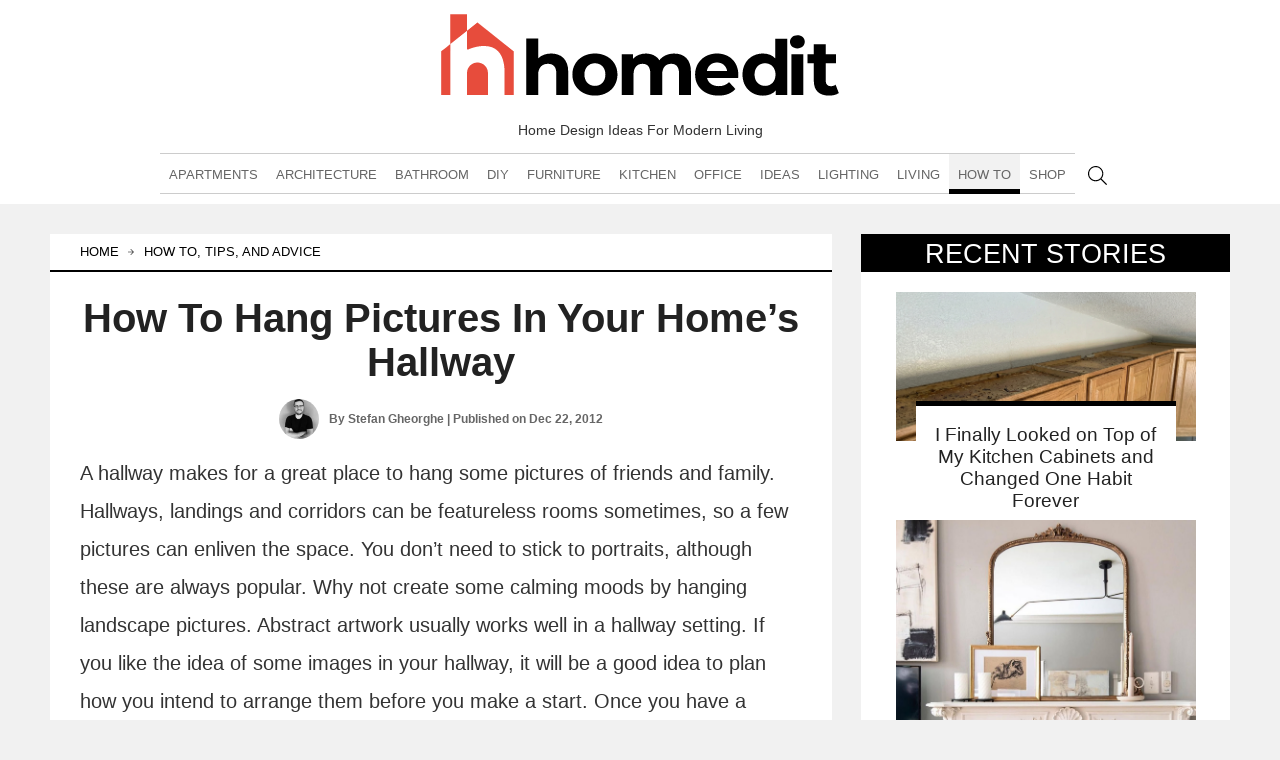

--- FILE ---
content_type: text/html; charset=UTF-8
request_url: https://www.homedit.com/how-to-hang-pictures-in-your-homes-hallway/
body_size: 136830
content:
<!DOCTYPE html>
<html lang="en-US">
<head>

    <meta charset="UTF-8">
    <meta name="viewport" content="width=device-width, initial-scale=1.0">
    <script src="https://apis.google.com/js/platform.js" defer type="pmdelayedscript" data-cfasync="false" data-no-optimize="1" data-no-defer="1" data-no-minify="1"></script>
    <meta property="fb:admins" content="504648690"/>
    <meta property="fb:app_id" content="277965275629416"/>
    <meta property="fb:pages" content="153869764646251" />
<meta name="p:domain_verify" content="b7d21e6ec3f46424269865957e2504ba"/>

    
    <script type="pmdelayedscript" data-perfmatters-type="text/javascript" data-cfasync="false" data-no-optimize="1" data-no-defer="1" data-no-minify="1">
//<![CDATA[
/*! jQuery v3.7.1 | (c) OpenJS Foundation and other contributors | jquery.org/license */
!function(e,t){"use strict";"object"==typeof module&&"object"==typeof module.exports?module.exports=e.document?t(e,!0):function(e){if(!e.document)throw new Error("jQuery requires a window with a document");return t(e)}:t(e)}("undefined"!=typeof window?window:this,function(ie,e){"use strict";var oe=[],r=Object.getPrototypeOf,ae=oe.slice,g=oe.flat?function(e){return oe.flat.call(e)}:function(e){return oe.concat.apply([],e)},s=oe.push,se=oe.indexOf,n={},i=n.toString,ue=n.hasOwnProperty,o=ue.toString,a=o.call(Object),le={},v=function(e){return"function"==typeof e&&"number"!=typeof e.nodeType&&"function"!=typeof e.item},y=function(e){return null!=e&&e===e.window},C=ie.document,u={type:!0,src:!0,nonce:!0,noModule:!0};function m(e,t,n){var r,i,o=(n=n||C).createElement("script");if(o.text=e,t)for(r in u)(i=t[r]||t.getAttribute&&t.getAttribute(r))&&o.setAttribute(r,i);n.head.appendChild(o).parentNode.removeChild(o)}function x(e){return null==e?e+"":"object"==typeof e||"function"==typeof e?n[i.call(e)]||"object":typeof e}var t="3.7.1",l=/HTML$/i,ce=function(e,t){return new ce.fn.init(e,t)};function c(e){var t=!!e&&"length"in e&&e.length,n=x(e);return!v(e)&&!y(e)&&("array"===n||0===t||"number"==typeof t&&0<t&&t-1 in e)}function fe(e,t){return e.nodeName&&e.nodeName.toLowerCase()===t.toLowerCase()}ce.fn=ce.prototype={jquery:t,constructor:ce,length:0,toArray:function(){return ae.call(this)},get:function(e){return null==e?ae.call(this):e<0?this[e+this.length]:this[e]},pushStack:function(e){var t=ce.merge(this.constructor(),e);return t.prevObject=this,t},each:function(e){return ce.each(this,e)},map:function(n){return this.pushStack(ce.map(this,function(e,t){return n.call(e,t,e)}))},slice:function(){return this.pushStack(ae.apply(this,arguments))},first:function(){return this.eq(0)},last:function(){return this.eq(-1)},even:function(){return this.pushStack(ce.grep(this,function(e,t){return(t+1)%2}))},odd:function(){return this.pushStack(ce.grep(this,function(e,t){return t%2}))},eq:function(e){var t=this.length,n=+e+(e<0?t:0);return this.pushStack(0<=n&&n<t?[this[n]]:[])},end:function(){return this.prevObject||this.constructor()},push:s,sort:oe.sort,splice:oe.splice},ce.extend=ce.fn.extend=function(){var e,t,n,r,i,o,a=arguments[0]||{},s=1,u=arguments.length,l=!1;for("boolean"==typeof a&&(l=a,a=arguments[s]||{},s++),"object"==typeof a||v(a)||(a={}),s===u&&(a=this,s--);s<u;s++)if(null!=(e=arguments[s]))for(t in e)r=e[t],"__proto__"!==t&&a!==r&&(l&&r&&(ce.isPlainObject(r)||(i=Array.isArray(r)))?(n=a[t],o=i&&!Array.isArray(n)?[]:i||ce.isPlainObject(n)?n:{},i=!1,a[t]=ce.extend(l,o,r)):void 0!==r&&(a[t]=r));return a},ce.extend({expando:"jQuery"+(t+Math.random()).replace(/\D/g,""),isReady:!0,error:function(e){throw new Error(e)},noop:function(){},isPlainObject:function(e){var t,n;return!(!e||"[object Object]"!==i.call(e))&&(!(t=r(e))||"function"==typeof(n=ue.call(t,"constructor")&&t.constructor)&&o.call(n)===a)},isEmptyObject:function(e){var t;for(t in e)return!1;return!0},globalEval:function(e,t,n){m(e,{nonce:t&&t.nonce},n)},each:function(e,t){var n,r=0;if(c(e)){for(n=e.length;r<n;r++)if(!1===t.call(e[r],r,e[r]))break}else for(r in e)if(!1===t.call(e[r],r,e[r]))break;return e},text:function(e){var t,n="",r=0,i=e.nodeType;if(!i)while(t=e[r++])n+=ce.text(t);return 1===i||11===i?e.textContent:9===i?e.documentElement.textContent:3===i||4===i?e.nodeValue:n},makeArray:function(e,t){var n=t||[];return null!=e&&(c(Object(e))?ce.merge(n,"string"==typeof e?[e]:e):s.call(n,e)),n},inArray:function(e,t,n){return null==t?-1:se.call(t,e,n)},isXMLDoc:function(e){var t=e&&e.namespaceURI,n=e&&(e.ownerDocument||e).documentElement;return!l.test(t||n&&n.nodeName||"HTML")},merge:function(e,t){for(var n=+t.length,r=0,i=e.length;r<n;r++)e[i++]=t[r];return e.length=i,e},grep:function(e,t,n){for(var r=[],i=0,o=e.length,a=!n;i<o;i++)!t(e[i],i)!==a&&r.push(e[i]);return r},map:function(e,t,n){var r,i,o=0,a=[];if(c(e))for(r=e.length;o<r;o++)null!=(i=t(e[o],o,n))&&a.push(i);else for(o in e)null!=(i=t(e[o],o,n))&&a.push(i);return g(a)},guid:1,support:le}),"function"==typeof Symbol&&(ce.fn[Symbol.iterator]=oe[Symbol.iterator]),ce.each("Boolean Number String Function Array Date RegExp Object Error Symbol".split(" "),function(e,t){n["[object "+t+"]"]=t.toLowerCase()});var pe=oe.pop,de=oe.sort,he=oe.splice,ge="[\\x20\\t\\r\\n\\f]",ve=new RegExp("^"+ge+"+|((?:^|[^\\\\])(?:\\\\.)*)"+ge+"+$","g");ce.contains=function(e,t){var n=t&&t.parentNode;return e===n||!(!n||1!==n.nodeType||!(e.contains?e.contains(n):e.compareDocumentPosition&&16&e.compareDocumentPosition(n)))};var f=/([\0-\x1f\x7f]|^-?\d)|^-$|[^\x80-\uFFFF\w-]/g;function p(e,t){return t?"\0"===e?"\ufffd":e.slice(0,-1)+"\\"+e.charCodeAt(e.length-1).toString(16)+" ":"\\"+e}ce.escapeSelector=function(e){return(e+"").replace(f,p)};var ye=C,me=s;!function(){var e,b,w,o,a,T,r,C,d,i,k=me,S=ce.expando,E=0,n=0,s=W(),c=W(),u=W(),h=W(),l=function(e,t){return e===t&&(a=!0),0},f="checked|selected|async|autofocus|autoplay|controls|defer|disabled|hidden|ismap|loop|multiple|open|readonly|required|scoped",t="(?:\\\\[\\da-fA-F]{1,6}"+ge+"?|\\\\[^\\r\\n\\f]|[\\w-]|[^\0-\\x7f])+",p="\\["+ge+"*("+t+")(?:"+ge+"*([*^$|!~]?=)"+ge+"*(?:'((?:\\\\.|[^\\\\'])*)'|\"((?:\\\\.|[^\\\\\"])*)\"|("+t+"))|)"+ge+"*\\]",g=":("+t+")(?:\\((('((?:\\\\.|[^\\\\'])*)'|\"((?:\\\\.|[^\\\\\"])*)\")|((?:\\\\.|[^\\\\()[\\]]|"+p+")*)|.*)\\)|)",v=new RegExp(ge+"+","g"),y=new RegExp("^"+ge+"*,"+ge+"*"),m=new RegExp("^"+ge+"*([>+~]|"+ge+")"+ge+"*"),x=new RegExp(ge+"|>"),j=new RegExp(g),A=new RegExp("^"+t+"$"),D={ID:new RegExp("^#("+t+")"),CLASS:new RegExp("^\\.("+t+")"),TAG:new RegExp("^("+t+"|[*])"),ATTR:new RegExp("^"+p),PSEUDO:new RegExp("^"+g),CHILD:new RegExp("^:(only|first|last|nth|nth-last)-(child|of-type)(?:\\("+ge+"*(even|odd|(([+-]|)(\\d*)n|)"+ge+"*(?:([+-]|)"+ge+"*(\\d+)|))"+ge+"*\\)|)","i"),bool:new RegExp("^(?:"+f+")$","i"),needsContext:new RegExp("^"+ge+"*[>+~]|:(even|odd|eq|gt|lt|nth|first|last)(?:\\("+ge+"*((?:-\\d)?\\d*)"+ge+"*\\)|)(?=[^-]|$)","i")},N=/^(?:input|select|textarea|button)$/i,q=/^h\d$/i,L=/^(?:#([\w-]+)|(\w+)|\.([\w-]+))$/,H=/[+~]/,O=new RegExp("\\\\[\\da-fA-F]{1,6}"+ge+"?|\\\\([^\\r\\n\\f])","g"),P=function(e,t){var n="0x"+e.slice(1)-65536;return t||(n<0?String.fromCharCode(n+65536):String.fromCharCode(n>>10|55296,1023&n|56320))},M=function(){V()},R=J(function(e){return!0===e.disabled&&fe(e,"fieldset")},{dir:"parentNode",next:"legend"});try{k.apply(oe=ae.call(ye.childNodes),ye.childNodes),oe[ye.childNodes.length].nodeType}catch(e){k={apply:function(e,t){me.apply(e,ae.call(t))},call:function(e){me.apply(e,ae.call(arguments,1))}}}function I(t,e,n,r){var i,o,a,s,u,l,c,f=e&&e.ownerDocument,p=e?e.nodeType:9;if(n=n||[],"string"!=typeof t||!t||1!==p&&9!==p&&11!==p)return n;if(!r&&(V(e),e=e||T,C)){if(11!==p&&(u=L.exec(t)))if(i=u[1]){if(9===p){if(!(a=e.getElementById(i)))return n;if(a.id===i)return k.call(n,a),n}else if(f&&(a=f.getElementById(i))&&I.contains(e,a)&&a.id===i)return k.call(n,a),n}else{if(u[2])return k.apply(n,e.getElementsByTagName(t)),n;if((i=u[3])&&e.getElementsByClassName)return k.apply(n,e.getElementsByClassName(i)),n}if(!(h[t+" "]||d&&d.test(t))){if(c=t,f=e,1===p&&(x.test(t)||m.test(t))){(f=H.test(t)&&U(e.parentNode)||e)==e&&le.scope||((s=e.getAttribute("id"))?s=ce.escapeSelector(s):e.setAttribute("id",s=S)),o=(l=Y(t)).length;while(o--)l[o]=(s?"#"+s:":scope")+" "+Q(l[o]);c=l.join(",")}try{return k.apply(n,f.querySelectorAll(c)),n}catch(e){h(t,!0)}finally{s===S&&e.removeAttribute("id")}}}return re(t.replace(ve,"$1"),e,n,r)}function W(){var r=[];return function e(t,n){return r.push(t+" ")>b.cacheLength&&delete e[r.shift()],e[t+" "]=n}}function F(e){return e[S]=!0,e}function $(e){var t=T.createElement("fieldset");try{return!!e(t)}catch(e){return!1}finally{t.parentNode&&t.parentNode.removeChild(t),t=null}}function B(t){return function(e){return fe(e,"input")&&e.type===t}}function _(t){return function(e){return(fe(e,"input")||fe(e,"button"))&&e.type===t}}function z(t){return function(e){return"form"in e?e.parentNode&&!1===e.disabled?"label"in e?"label"in e.parentNode?e.parentNode.disabled===t:e.disabled===t:e.isDisabled===t||e.isDisabled!==!t&&R(e)===t:e.disabled===t:"label"in e&&e.disabled===t}}function X(a){return F(function(o){return o=+o,F(function(e,t){var n,r=a([],e.length,o),i=r.length;while(i--)e[n=r[i]]&&(e[n]=!(t[n]=e[n]))})})}function U(e){return e&&"undefined"!=typeof e.getElementsByTagName&&e}function V(e){var t,n=e?e.ownerDocument||e:ye;return n!=T&&9===n.nodeType&&n.documentElement&&(r=(T=n).documentElement,C=!ce.isXMLDoc(T),i=r.matches||r.webkitMatchesSelector||r.msMatchesSelector,r.msMatchesSelector&&ye!=T&&(t=T.defaultView)&&t.top!==t&&t.addEventListener("unload",M),le.getById=$(function(e){return r.appendChild(e).id=ce.expando,!T.getElementsByName||!T.getElementsByName(ce.expando).length}),le.disconnectedMatch=$(function(e){return i.call(e,"*")}),le.scope=$(function(){return T.querySelectorAll(":scope")}),le.cssHas=$(function(){try{return T.querySelector(":has(*,:jqfake)"),!1}catch(e){return!0}}),le.getById?(b.filter.ID=function(e){var t=e.replace(O,P);return function(e){return e.getAttribute("id")===t}},b.find.ID=function(e,t){if("undefined"!=typeof t.getElementById&&C){var n=t.getElementById(e);return n?[n]:[]}}):(b.filter.ID=function(e){var n=e.replace(O,P);return function(e){var t="undefined"!=typeof e.getAttributeNode&&e.getAttributeNode("id");return t&&t.value===n}},b.find.ID=function(e,t){if("undefined"!=typeof t.getElementById&&C){var n,r,i,o=t.getElementById(e);if(o){if((n=o.getAttributeNode("id"))&&n.value===e)return[o];i=t.getElementsByName(e),r=0;while(o=i[r++])if((n=o.getAttributeNode("id"))&&n.value===e)return[o]}return[]}}),b.find.TAG=function(e,t){return"undefined"!=typeof t.getElementsByTagName?t.getElementsByTagName(e):t.querySelectorAll(e)},b.find.CLASS=function(e,t){if("undefined"!=typeof t.getElementsByClassName&&C)return t.getElementsByClassName(e)},d=[],$(function(e){var t;r.appendChild(e).innerHTML="<a id='"+S+"' href='' disabled='disabled'></a><select id='"+S+"-\r\\' disabled='disabled'><option selected=''></option></select>",e.querySelectorAll("[selected]").length||d.push("\\["+ge+"*(?:value|"+f+")"),e.querySelectorAll("[id~="+S+"-]").length||d.push("~="),e.querySelectorAll("a#"+S+"+*").length||d.push(".#.+[+~]"),e.querySelectorAll(":checked").length||d.push(":checked"),(t=T.createElement("input")).setAttribute("type","hidden"),e.appendChild(t).setAttribute("name","D"),r.appendChild(e).disabled=!0,2!==e.querySelectorAll(":disabled").length&&d.push(":enabled",":disabled"),(t=T.createElement("input")).setAttribute("name",""),e.appendChild(t),e.querySelectorAll("[name='']").length||d.push("\\["+ge+"*name"+ge+"*="+ge+"*(?:''|\"\")")}),le.cssHas||d.push(":has"),d=d.length&&new RegExp(d.join("|")),l=function(e,t){if(e===t)return a=!0,0;var n=!e.compareDocumentPosition-!t.compareDocumentPosition;return n||(1&(n=(e.ownerDocument||e)==(t.ownerDocument||t)?e.compareDocumentPosition(t):1)||!le.sortDetached&&t.compareDocumentPosition(e)===n?e===T||e.ownerDocument==ye&&I.contains(ye,e)?-1:t===T||t.ownerDocument==ye&&I.contains(ye,t)?1:o?se.call(o,e)-se.call(o,t):0:4&n?-1:1)}),T}for(e in I.matches=function(e,t){return I(e,null,null,t)},I.matchesSelector=function(e,t){if(V(e),C&&!h[t+" "]&&(!d||!d.test(t)))try{var n=i.call(e,t);if(n||le.disconnectedMatch||e.document&&11!==e.document.nodeType)return n}catch(e){h(t,!0)}return 0<I(t,T,null,[e]).length},I.contains=function(e,t){return(e.ownerDocument||e)!=T&&V(e),ce.contains(e,t)},I.attr=function(e,t){(e.ownerDocument||e)!=T&&V(e);var n=b.attrHandle[t.toLowerCase()],r=n&&ue.call(b.attrHandle,t.toLowerCase())?n(e,t,!C):void 0;return void 0!==r?r:e.getAttribute(t)},I.error=function(e){throw new Error("Syntax error, unrecognized expression: "+e)},ce.uniqueSort=function(e){var t,n=[],r=0,i=0;if(a=!le.sortStable,o=!le.sortStable&&ae.call(e,0),de.call(e,l),a){while(t=e[i++])t===e[i]&&(r=n.push(i));while(r--)he.call(e,n[r],1)}return o=null,e},ce.fn.uniqueSort=function(){return this.pushStack(ce.uniqueSort(ae.apply(this)))},(b=ce.expr={cacheLength:50,createPseudo:F,match:D,attrHandle:{},find:{},relative:{">":{dir:"parentNode",first:!0}," ":{dir:"parentNode"},"+":{dir:"previousSibling",first:!0},"~":{dir:"previousSibling"}},preFilter:{ATTR:function(e){return e[1]=e[1].replace(O,P),e[3]=(e[3]||e[4]||e[5]||"").replace(O,P),"~="===e[2]&&(e[3]=" "+e[3]+" "),e.slice(0,4)},CHILD:function(e){return e[1]=e[1].toLowerCase(),"nth"===e[1].slice(0,3)?(e[3]||I.error(e[0]),e[4]=+(e[4]?e[5]+(e[6]||1):2*("even"===e[3]||"odd"===e[3])),e[5]=+(e[7]+e[8]||"odd"===e[3])):e[3]&&I.error(e[0]),e},PSEUDO:function(e){var t,n=!e[6]&&e[2];return D.CHILD.test(e[0])?null:(e[3]?e[2]=e[4]||e[5]||"":n&&j.test(n)&&(t=Y(n,!0))&&(t=n.indexOf(")",n.length-t)-n.length)&&(e[0]=e[0].slice(0,t),e[2]=n.slice(0,t)),e.slice(0,3))}},filter:{TAG:function(e){var t=e.replace(O,P).toLowerCase();return"*"===e?function(){return!0}:function(e){return fe(e,t)}},CLASS:function(e){var t=s[e+" "];return t||(t=new RegExp("(^|"+ge+")"+e+"("+ge+"|$)"))&&s(e,function(e){return t.test("string"==typeof e.className&&e.className||"undefined"!=typeof e.getAttribute&&e.getAttribute("class")||"")})},ATTR:function(n,r,i){return function(e){var t=I.attr(e,n);return null==t?"!="===r:!r||(t+="","="===r?t===i:"!="===r?t!==i:"^="===r?i&&0===t.indexOf(i):"*="===r?i&&-1<t.indexOf(i):"$="===r?i&&t.slice(-i.length)===i:"~="===r?-1<(" "+t.replace(v," ")+" ").indexOf(i):"|="===r&&(t===i||t.slice(0,i.length+1)===i+"-"))}},CHILD:function(d,e,t,h,g){var v="nth"!==d.slice(0,3),y="last"!==d.slice(-4),m="of-type"===e;return 1===h&&0===g?function(e){return!!e.parentNode}:function(e,t,n){var r,i,o,a,s,u=v!==y?"nextSibling":"previousSibling",l=e.parentNode,c=m&&e.nodeName.toLowerCase(),f=!n&&!m,p=!1;if(l){if(v){while(u){o=e;while(o=o[u])if(m?fe(o,c):1===o.nodeType)return!1;s=u="only"===d&&!s&&"nextSibling"}return!0}if(s=[y?l.firstChild:l.lastChild],y&&f){p=(a=(r=(i=l[S]||(l[S]={}))[d]||[])[0]===E&&r[1])&&r[2],o=a&&l.childNodes[a];while(o=++a&&o&&o[u]||(p=a=0)||s.pop())if(1===o.nodeType&&++p&&o===e){i[d]=[E,a,p];break}}else if(f&&(p=a=(r=(i=e[S]||(e[S]={}))[d]||[])[0]===E&&r[1]),!1===p)while(o=++a&&o&&o[u]||(p=a=0)||s.pop())if((m?fe(o,c):1===o.nodeType)&&++p&&(f&&((i=o[S]||(o[S]={}))[d]=[E,p]),o===e))break;return(p-=g)===h||p%h==0&&0<=p/h}}},PSEUDO:function(e,o){var t,a=b.pseudos[e]||b.setFilters[e.toLowerCase()]||I.error("unsupported pseudo: "+e);return a[S]?a(o):1<a.length?(t=[e,e,"",o],b.setFilters.hasOwnProperty(e.toLowerCase())?F(function(e,t){var n,r=a(e,o),i=r.length;while(i--)e[n=se.call(e,r[i])]=!(t[n]=r[i])}):function(e){return a(e,0,t)}):a}},pseudos:{not:F(function(e){var r=[],i=[],s=ne(e.replace(ve,"$1"));return s[S]?F(function(e,t,n,r){var i,o=s(e,null,r,[]),a=e.length;while(a--)(i=o[a])&&(e[a]=!(t[a]=i))}):function(e,t,n){return r[0]=e,s(r,null,n,i),r[0]=null,!i.pop()}}),has:F(function(t){return function(e){return 0<I(t,e).length}}),contains:F(function(t){return t=t.replace(O,P),function(e){return-1<(e.textContent||ce.text(e)).indexOf(t)}}),lang:F(function(n){return A.test(n||"")||I.error("unsupported lang: "+n),n=n.replace(O,P).toLowerCase(),function(e){var t;do{if(t=C?e.lang:e.getAttribute("xml:lang")||e.getAttribute("lang"))return(t=t.toLowerCase())===n||0===t.indexOf(n+"-")}while((e=e.parentNode)&&1===e.nodeType);return!1}}),target:function(e){var t=ie.location&&ie.location.hash;return t&&t.slice(1)===e.id},root:function(e){return e===r},focus:function(e){return e===function(){try{return T.activeElement}catch(e){}}()&&T.hasFocus()&&!!(e.type||e.href||~e.tabIndex)},enabled:z(!1),disabled:z(!0),checked:function(e){return fe(e,"input")&&!!e.checked||fe(e,"option")&&!!e.selected},selected:function(e){return e.parentNode&&e.parentNode.selectedIndex,!0===e.selected},empty:function(e){for(e=e.firstChild;e;e=e.nextSibling)if(e.nodeType<6)return!1;return!0},parent:function(e){return!b.pseudos.empty(e)},header:function(e){return q.test(e.nodeName)},input:function(e){return N.test(e.nodeName)},button:function(e){return fe(e,"input")&&"button"===e.type||fe(e,"button")},text:function(e){var t;return fe(e,"input")&&"text"===e.type&&(null==(t=e.getAttribute("type"))||"text"===t.toLowerCase())},first:X(function(){return[0]}),last:X(function(e,t){return[t-1]}),eq:X(function(e,t,n){return[n<0?n+t:n]}),even:X(function(e,t){for(var n=0;n<t;n+=2)e.push(n);return e}),odd:X(function(e,t){for(var n=1;n<t;n+=2)e.push(n);return e}),lt:X(function(e,t,n){var r;for(r=n<0?n+t:t<n?t:n;0<=--r;)e.push(r);return e}),gt:X(function(e,t,n){for(var r=n<0?n+t:n;++r<t;)e.push(r);return e})}}).pseudos.nth=b.pseudos.eq,{radio:!0,checkbox:!0,file:!0,password:!0,image:!0})b.pseudos[e]=B(e);for(e in{submit:!0,reset:!0})b.pseudos[e]=_(e);function G(){}function Y(e,t){var n,r,i,o,a,s,u,l=c[e+" "];if(l)return t?0:l.slice(0);a=e,s=[],u=b.preFilter;while(a){for(o in n&&!(r=y.exec(a))||(r&&(a=a.slice(r[0].length)||a),s.push(i=[])),n=!1,(r=m.exec(a))&&(n=r.shift(),i.push({value:n,type:r[0].replace(ve," ")}),a=a.slice(n.length)),b.filter)!(r=D[o].exec(a))||u[o]&&!(r=u[o](r))||(n=r.shift(),i.push({value:n,type:o,matches:r}),a=a.slice(n.length));if(!n)break}return t?a.length:a?I.error(e):c(e,s).slice(0)}function Q(e){for(var t=0,n=e.length,r="";t<n;t++)r+=e[t].value;return r}function J(a,e,t){var s=e.dir,u=e.next,l=u||s,c=t&&"parentNode"===l,f=n++;return e.first?function(e,t,n){while(e=e[s])if(1===e.nodeType||c)return a(e,t,n);return!1}:function(e,t,n){var r,i,o=[E,f];if(n){while(e=e[s])if((1===e.nodeType||c)&&a(e,t,n))return!0}else while(e=e[s])if(1===e.nodeType||c)if(i=e[S]||(e[S]={}),u&&fe(e,u))e=e[s]||e;else{if((r=i[l])&&r[0]===E&&r[1]===f)return o[2]=r[2];if((i[l]=o)[2]=a(e,t,n))return!0}return!1}}function K(i){return 1<i.length?function(e,t,n){var r=i.length;while(r--)if(!i[r](e,t,n))return!1;return!0}:i[0]}function Z(e,t,n,r,i){for(var o,a=[],s=0,u=e.length,l=null!=t;s<u;s++)(o=e[s])&&(n&&!n(o,r,i)||(a.push(o),l&&t.push(s)));return a}function ee(d,h,g,v,y,e){return v&&!v[S]&&(v=ee(v)),y&&!y[S]&&(y=ee(y,e)),F(function(e,t,n,r){var i,o,a,s,u=[],l=[],c=t.length,f=e||function(e,t,n){for(var r=0,i=t.length;r<i;r++)I(e,t[r],n);return n}(h||"*",n.nodeType?[n]:n,[]),p=!d||!e&&h?f:Z(f,u,d,n,r);if(g?g(p,s=y||(e?d:c||v)?[]:t,n,r):s=p,v){i=Z(s,l),v(i,[],n,r),o=i.length;while(o--)(a=i[o])&&(s[l[o]]=!(p[l[o]]=a))}if(e){if(y||d){if(y){i=[],o=s.length;while(o--)(a=s[o])&&i.push(p[o]=a);y(null,s=[],i,r)}o=s.length;while(o--)(a=s[o])&&-1<(i=y?se.call(e,a):u[o])&&(e[i]=!(t[i]=a))}}else s=Z(s===t?s.splice(c,s.length):s),y?y(null,t,s,r):k.apply(t,s)})}function te(e){for(var i,t,n,r=e.length,o=b.relative[e[0].type],a=o||b.relative[" "],s=o?1:0,u=J(function(e){return e===i},a,!0),l=J(function(e){return-1<se.call(i,e)},a,!0),c=[function(e,t,n){var r=!o&&(n||t!=w)||((i=t).nodeType?u(e,t,n):l(e,t,n));return i=null,r}];s<r;s++)if(t=b.relative[e[s].type])c=[J(K(c),t)];else{if((t=b.filter[e[s].type].apply(null,e[s].matches))[S]){for(n=++s;n<r;n++)if(b.relative[e[n].type])break;return ee(1<s&&K(c),1<s&&Q(e.slice(0,s-1).concat({value:" "===e[s-2].type?"*":""})).replace(ve,"$1"),t,s<n&&te(e.slice(s,n)),n<r&&te(e=e.slice(n)),n<r&&Q(e))}c.push(t)}return K(c)}function ne(e,t){var n,v,y,m,x,r,i=[],o=[],a=u[e+" "];if(!a){t||(t=Y(e)),n=t.length;while(n--)(a=te(t[n]))[S]?i.push(a):o.push(a);(a=u(e,(v=o,m=0<(y=i).length,x=0<v.length,r=function(e,t,n,r,i){var o,a,s,u=0,l="0",c=e&&[],f=[],p=w,d=e||x&&b.find.TAG("*",i),h=E+=null==p?1:Math.random()||.1,g=d.length;for(i&&(w=t==T||t||i);l!==g&&null!=(o=d[l]);l++){if(x&&o){a=0,t||o.ownerDocument==T||(V(o),n=!C);while(s=v[a++])if(s(o,t||T,n)){k.call(r,o);break}i&&(E=h)}m&&((o=!s&&o)&&u--,e&&c.push(o))}if(u+=l,m&&l!==u){a=0;while(s=y[a++])s(c,f,t,n);if(e){if(0<u)while(l--)c[l]||f[l]||(f[l]=pe.call(r));f=Z(f)}k.apply(r,f),i&&!e&&0<f.length&&1<u+y.length&&ce.uniqueSort(r)}return i&&(E=h,w=p),c},m?F(r):r))).selector=e}return a}function re(e,t,n,r){var i,o,a,s,u,l="function"==typeof e&&e,c=!r&&Y(e=l.selector||e);if(n=n||[],1===c.length){if(2<(o=c[0]=c[0].slice(0)).length&&"ID"===(a=o[0]).type&&9===t.nodeType&&C&&b.relative[o[1].type]){if(!(t=(b.find.ID(a.matches[0].replace(O,P),t)||[])[0]))return n;l&&(t=t.parentNode),e=e.slice(o.shift().value.length)}i=D.needsContext.test(e)?0:o.length;while(i--){if(a=o[i],b.relative[s=a.type])break;if((u=b.find[s])&&(r=u(a.matches[0].replace(O,P),H.test(o[0].type)&&U(t.parentNode)||t))){if(o.splice(i,1),!(e=r.length&&Q(o)))return k.apply(n,r),n;break}}}return(l||ne(e,c))(r,t,!C,n,!t||H.test(e)&&U(t.parentNode)||t),n}G.prototype=b.filters=b.pseudos,b.setFilters=new G,le.sortStable=S.split("").sort(l).join("")===S,V(),le.sortDetached=$(function(e){return 1&e.compareDocumentPosition(T.createElement("fieldset"))}),ce.find=I,ce.expr[":"]=ce.expr.pseudos,ce.unique=ce.uniqueSort,I.compile=ne,I.select=re,I.setDocument=V,I.tokenize=Y,I.escape=ce.escapeSelector,I.getText=ce.text,I.isXML=ce.isXMLDoc,I.selectors=ce.expr,I.support=ce.support,I.uniqueSort=ce.uniqueSort}();var d=function(e,t,n){var r=[],i=void 0!==n;while((e=e[t])&&9!==e.nodeType)if(1===e.nodeType){if(i&&ce(e).is(n))break;r.push(e)}return r},h=function(e,t){for(var n=[];e;e=e.nextSibling)1===e.nodeType&&e!==t&&n.push(e);return n},b=ce.expr.match.needsContext,w=/^<([a-z][^\/\0>:\x20\t\r\n\f]*)[\x20\t\r\n\f]*\/?>(?:<\/\1>|)$/i;function T(e,n,r){return v(n)?ce.grep(e,function(e,t){return!!n.call(e,t,e)!==r}):n.nodeType?ce.grep(e,function(e){return e===n!==r}):"string"!=typeof n?ce.grep(e,function(e){return-1<se.call(n,e)!==r}):ce.filter(n,e,r)}ce.filter=function(e,t,n){var r=t[0];return n&&(e=":not("+e+")"),1===t.length&&1===r.nodeType?ce.find.matchesSelector(r,e)?[r]:[]:ce.find.matches(e,ce.grep(t,function(e){return 1===e.nodeType}))},ce.fn.extend({find:function(e){var t,n,r=this.length,i=this;if("string"!=typeof e)return this.pushStack(ce(e).filter(function(){for(t=0;t<r;t++)if(ce.contains(i[t],this))return!0}));for(n=this.pushStack([]),t=0;t<r;t++)ce.find(e,i[t],n);return 1<r?ce.uniqueSort(n):n},filter:function(e){return this.pushStack(T(this,e||[],!1))},not:function(e){return this.pushStack(T(this,e||[],!0))},is:function(e){return!!T(this,"string"==typeof e&&b.test(e)?ce(e):e||[],!1).length}});var k,S=/^(?:\s*(<[\w\W]+>)[^>]*|#([\w-]+))$/;(ce.fn.init=function(e,t,n){var r,i;if(!e)return this;if(n=n||k,"string"==typeof e){if(!(r="<"===e[0]&&">"===e[e.length-1]&&3<=e.length?[null,e,null]:S.exec(e))||!r[1]&&t)return!t||t.jquery?(t||n).find(e):this.constructor(t).find(e);if(r[1]){if(t=t instanceof ce?t[0]:t,ce.merge(this,ce.parseHTML(r[1],t&&t.nodeType?t.ownerDocument||t:C,!0)),w.test(r[1])&&ce.isPlainObject(t))for(r in t)v(this[r])?this[r](t[r]):this.attr(r,t[r]);return this}return(i=C.getElementById(r[2]))&&(this[0]=i,this.length=1),this}return e.nodeType?(this[0]=e,this.length=1,this):v(e)?void 0!==n.ready?n.ready(e):e(ce):ce.makeArray(e,this)}).prototype=ce.fn,k=ce(C);var E=/^(?:parents|prev(?:Until|All))/,j={children:!0,contents:!0,next:!0,prev:!0};function A(e,t){while((e=e[t])&&1!==e.nodeType);return e}ce.fn.extend({has:function(e){var t=ce(e,this),n=t.length;return this.filter(function(){for(var e=0;e<n;e++)if(ce.contains(this,t[e]))return!0})},closest:function(e,t){var n,r=0,i=this.length,o=[],a="string"!=typeof e&&ce(e);if(!b.test(e))for(;r<i;r++)for(n=this[r];n&&n!==t;n=n.parentNode)if(n.nodeType<11&&(a?-1<a.index(n):1===n.nodeType&&ce.find.matchesSelector(n,e))){o.push(n);break}return this.pushStack(1<o.length?ce.uniqueSort(o):o)},index:function(e){return e?"string"==typeof e?se.call(ce(e),this[0]):se.call(this,e.jquery?e[0]:e):this[0]&&this[0].parentNode?this.first().prevAll().length:-1},add:function(e,t){return this.pushStack(ce.uniqueSort(ce.merge(this.get(),ce(e,t))))},addBack:function(e){return this.add(null==e?this.prevObject:this.prevObject.filter(e))}}),ce.each({parent:function(e){var t=e.parentNode;return t&&11!==t.nodeType?t:null},parents:function(e){return d(e,"parentNode")},parentsUntil:function(e,t,n){return d(e,"parentNode",n)},next:function(e){return A(e,"nextSibling")},prev:function(e){return A(e,"previousSibling")},nextAll:function(e){return d(e,"nextSibling")},prevAll:function(e){return d(e,"previousSibling")},nextUntil:function(e,t,n){return d(e,"nextSibling",n)},prevUntil:function(e,t,n){return d(e,"previousSibling",n)},siblings:function(e){return h((e.parentNode||{}).firstChild,e)},children:function(e){return h(e.firstChild)},contents:function(e){return null!=e.contentDocument&&r(e.contentDocument)?e.contentDocument:(fe(e,"template")&&(e=e.content||e),ce.merge([],e.childNodes))}},function(r,i){ce.fn[r]=function(e,t){var n=ce.map(this,i,e);return"Until"!==r.slice(-5)&&(t=e),t&&"string"==typeof t&&(n=ce.filter(t,n)),1<this.length&&(j[r]||ce.uniqueSort(n),E.test(r)&&n.reverse()),this.pushStack(n)}});var D=/[^\x20\t\r\n\f]+/g;function N(e){return e}function q(e){throw e}function L(e,t,n,r){var i;try{e&&v(i=e.promise)?i.call(e).done(t).fail(n):e&&v(i=e.then)?i.call(e,t,n):t.apply(void 0,[e].slice(r))}catch(e){n.apply(void 0,[e])}}ce.Callbacks=function(r){var e,n;r="string"==typeof r?(e=r,n={},ce.each(e.match(D)||[],function(e,t){n[t]=!0}),n):ce.extend({},r);var i,t,o,a,s=[],u=[],l=-1,c=function(){for(a=a||r.once,o=i=!0;u.length;l=-1){t=u.shift();while(++l<s.length)!1===s[l].apply(t[0],t[1])&&r.stopOnFalse&&(l=s.length,t=!1)}r.memory||(t=!1),i=!1,a&&(s=t?[]:"")},f={add:function(){return s&&(t&&!i&&(l=s.length-1,u.push(t)),function n(e){ce.each(e,function(e,t){v(t)?r.unique&&f.has(t)||s.push(t):t&&t.length&&"string"!==x(t)&&n(t)})}(arguments),t&&!i&&c()),this},remove:function(){return ce.each(arguments,function(e,t){var n;while(-1<(n=ce.inArray(t,s,n)))s.splice(n,1),n<=l&&l--}),this},has:function(e){return e?-1<ce.inArray(e,s):0<s.length},empty:function(){return s&&(s=[]),this},disable:function(){return a=u=[],s=t="",this},disabled:function(){return!s},lock:function(){return a=u=[],t||i||(s=t=""),this},locked:function(){return!!a},fireWith:function(e,t){return a||(t=[e,(t=t||[]).slice?t.slice():t],u.push(t),i||c()),this},fire:function(){return f.fireWith(this,arguments),this},fired:function(){return!!o}};return f},ce.extend({Deferred:function(e){var o=[["notify","progress",ce.Callbacks("memory"),ce.Callbacks("memory"),2],["resolve","done",ce.Callbacks("once memory"),ce.Callbacks("once memory"),0,"resolved"],["reject","fail",ce.Callbacks("once memory"),ce.Callbacks("once memory"),1,"rejected"]],i="pending",a={state:function(){return i},always:function(){return s.done(arguments).fail(arguments),this},"catch":function(e){return a.then(null,e)},pipe:function(){var i=arguments;return ce.Deferred(function(r){ce.each(o,function(e,t){var n=v(i[t[4]])&&i[t[4]];s[t[1]](function(){var e=n&&n.apply(this,arguments);e&&v(e.promise)?e.promise().progress(r.notify).done(r.resolve).fail(r.reject):r[t[0]+"With"](this,n?[e]:arguments)})}),i=null}).promise()},then:function(t,n,r){var u=0;function l(i,o,a,s){return function(){var n=this,r=arguments,e=function(){var e,t;if(!(i<u)){if((e=a.apply(n,r))===o.promise())throw new TypeError("Thenable self-resolution");t=e&&("object"==typeof e||"function"==typeof e)&&e.then,v(t)?s?t.call(e,l(u,o,N,s),l(u,o,q,s)):(u++,t.call(e,l(u,o,N,s),l(u,o,q,s),l(u,o,N,o.notifyWith))):(a!==N&&(n=void 0,r=[e]),(s||o.resolveWith)(n,r))}},t=s?e:function(){try{e()}catch(e){ce.Deferred.exceptionHook&&ce.Deferred.exceptionHook(e,t.error),u<=i+1&&(a!==q&&(n=void 0,r=[e]),o.rejectWith(n,r))}};i?t():(ce.Deferred.getErrorHook?t.error=ce.Deferred.getErrorHook():ce.Deferred.getStackHook&&(t.error=ce.Deferred.getStackHook()),ie.setTimeout(t))}}return ce.Deferred(function(e){o[0][3].add(l(0,e,v(r)?r:N,e.notifyWith)),o[1][3].add(l(0,e,v(t)?t:N)),o[2][3].add(l(0,e,v(n)?n:q))}).promise()},promise:function(e){return null!=e?ce.extend(e,a):a}},s={};return ce.each(o,function(e,t){var n=t[2],r=t[5];a[t[1]]=n.add,r&&n.add(function(){i=r},o[3-e][2].disable,o[3-e][3].disable,o[0][2].lock,o[0][3].lock),n.add(t[3].fire),s[t[0]]=function(){return s[t[0]+"With"](this===s?void 0:this,arguments),this},s[t[0]+"With"]=n.fireWith}),a.promise(s),e&&e.call(s,s),s},when:function(e){var n=arguments.length,t=n,r=Array(t),i=ae.call(arguments),o=ce.Deferred(),a=function(t){return function(e){r[t]=this,i[t]=1<arguments.length?ae.call(arguments):e,--n||o.resolveWith(r,i)}};if(n<=1&&(L(e,o.done(a(t)).resolve,o.reject,!n),"pending"===o.state()||v(i[t]&&i[t].then)))return o.then();while(t--)L(i[t],a(t),o.reject);return o.promise()}});var H=/^(Eval|Internal|Range|Reference|Syntax|Type|URI)Error$/;ce.Deferred.exceptionHook=function(e,t){ie.console&&ie.console.warn&&e&&H.test(e.name)&&ie.console.warn("jQuery.Deferred exception: "+e.message,e.stack,t)},ce.readyException=function(e){ie.setTimeout(function(){throw e})};var O=ce.Deferred();function P(){C.removeEventListener("DOMContentLoaded",P),ie.removeEventListener("load",P),ce.ready()}ce.fn.ready=function(e){return O.then(e)["catch"](function(e){ce.readyException(e)}),this},ce.extend({isReady:!1,readyWait:1,ready:function(e){(!0===e?--ce.readyWait:ce.isReady)||(ce.isReady=!0)!==e&&0<--ce.readyWait||O.resolveWith(C,[ce])}}),ce.ready.then=O.then,"complete"===C.readyState||"loading"!==C.readyState&&!C.documentElement.doScroll?ie.setTimeout(ce.ready):(C.addEventListener("DOMContentLoaded",P),ie.addEventListener("load",P));var M=function(e,t,n,r,i,o,a){var s=0,u=e.length,l=null==n;if("object"===x(n))for(s in i=!0,n)M(e,t,s,n[s],!0,o,a);else if(void 0!==r&&(i=!0,v(r)||(a=!0),l&&(a?(t.call(e,r),t=null):(l=t,t=function(e,t,n){return l.call(ce(e),n)})),t))for(;s<u;s++)t(e[s],n,a?r:r.call(e[s],s,t(e[s],n)));return i?e:l?t.call(e):u?t(e[0],n):o},R=/^-ms-/,I=/-([a-z])/g;function W(e,t){return t.toUpperCase()}function F(e){return e.replace(R,"ms-").replace(I,W)}var $=function(e){return 1===e.nodeType||9===e.nodeType||!+e.nodeType};function B(){this.expando=ce.expando+B.uid++}B.uid=1,B.prototype={cache:function(e){var t=e[this.expando];return t||(t={},$(e)&&(e.nodeType?e[this.expando]=t:Object.defineProperty(e,this.expando,{value:t,configurable:!0}))),t},set:function(e,t,n){var r,i=this.cache(e);if("string"==typeof t)i[F(t)]=n;else for(r in t)i[F(r)]=t[r];return i},get:function(e,t){return void 0===t?this.cache(e):e[this.expando]&&e[this.expando][F(t)]},access:function(e,t,n){return void 0===t||t&&"string"==typeof t&&void 0===n?this.get(e,t):(this.set(e,t,n),void 0!==n?n:t)},remove:function(e,t){var n,r=e[this.expando];if(void 0!==r){if(void 0!==t){n=(t=Array.isArray(t)?t.map(F):(t=F(t))in r?[t]:t.match(D)||[]).length;while(n--)delete r[t[n]]}(void 0===t||ce.isEmptyObject(r))&&(e.nodeType?e[this.expando]=void 0:delete e[this.expando])}},hasData:function(e){var t=e[this.expando];return void 0!==t&&!ce.isEmptyObject(t)}};var _=new B,z=new B,X=/^(?:\{[\w\W]*\}|\[[\w\W]*\])$/,U=/[A-Z]/g;function V(e,t,n){var r,i;if(void 0===n&&1===e.nodeType)if(r="data-"+t.replace(U,"-$&").toLowerCase(),"string"==typeof(n=e.getAttribute(r))){try{n="true"===(i=n)||"false"!==i&&("null"===i?null:i===+i+""?+i:X.test(i)?JSON.parse(i):i)}catch(e){}z.set(e,t,n)}else n=void 0;return n}ce.extend({hasData:function(e){return z.hasData(e)||_.hasData(e)},data:function(e,t,n){return z.access(e,t,n)},removeData:function(e,t){z.remove(e,t)},_data:function(e,t,n){return _.access(e,t,n)},_removeData:function(e,t){_.remove(e,t)}}),ce.fn.extend({data:function(n,e){var t,r,i,o=this[0],a=o&&o.attributes;if(void 0===n){if(this.length&&(i=z.get(o),1===o.nodeType&&!_.get(o,"hasDataAttrs"))){t=a.length;while(t--)a[t]&&0===(r=a[t].name).indexOf("data-")&&(r=F(r.slice(5)),V(o,r,i[r]));_.set(o,"hasDataAttrs",!0)}return i}return"object"==typeof n?this.each(function(){z.set(this,n)}):M(this,function(e){var t;if(o&&void 0===e)return void 0!==(t=z.get(o,n))?t:void 0!==(t=V(o,n))?t:void 0;this.each(function(){z.set(this,n,e)})},null,e,1<arguments.length,null,!0)},removeData:function(e){return this.each(function(){z.remove(this,e)})}}),ce.extend({queue:function(e,t,n){var r;if(e)return t=(t||"fx")+"queue",r=_.get(e,t),n&&(!r||Array.isArray(n)?r=_.access(e,t,ce.makeArray(n)):r.push(n)),r||[]},dequeue:function(e,t){t=t||"fx";var n=ce.queue(e,t),r=n.length,i=n.shift(),o=ce._queueHooks(e,t);"inprogress"===i&&(i=n.shift(),r--),i&&("fx"===t&&n.unshift("inprogress"),delete o.stop,i.call(e,function(){ce.dequeue(e,t)},o)),!r&&o&&o.empty.fire()},_queueHooks:function(e,t){var n=t+"queueHooks";return _.get(e,n)||_.access(e,n,{empty:ce.Callbacks("once memory").add(function(){_.remove(e,[t+"queue",n])})})}}),ce.fn.extend({queue:function(t,n){var e=2;return"string"!=typeof t&&(n=t,t="fx",e--),arguments.length<e?ce.queue(this[0],t):void 0===n?this:this.each(function(){var e=ce.queue(this,t,n);ce._queueHooks(this,t),"fx"===t&&"inprogress"!==e[0]&&ce.dequeue(this,t)})},dequeue:function(e){return this.each(function(){ce.dequeue(this,e)})},clearQueue:function(e){return this.queue(e||"fx",[])},promise:function(e,t){var n,r=1,i=ce.Deferred(),o=this,a=this.length,s=function(){--r||i.resolveWith(o,[o])};"string"!=typeof e&&(t=e,e=void 0),e=e||"fx";while(a--)(n=_.get(o[a],e+"queueHooks"))&&n.empty&&(r++,n.empty.add(s));return s(),i.promise(t)}});var G=/[+-]?(?:\d*\.|)\d+(?:[eE][+-]?\d+|)/.source,Y=new RegExp("^(?:([+-])=|)("+G+")([a-z%]*)$","i"),Q=["Top","Right","Bottom","Left"],J=C.documentElement,K=function(e){return ce.contains(e.ownerDocument,e)},Z={composed:!0};J.getRootNode&&(K=function(e){return ce.contains(e.ownerDocument,e)||e.getRootNode(Z)===e.ownerDocument});var ee=function(e,t){return"none"===(e=t||e).style.display||""===e.style.display&&K(e)&&"none"===ce.css(e,"display")};function te(e,t,n,r){var i,o,a=20,s=r?function(){return r.cur()}:function(){return ce.css(e,t,"")},u=s(),l=n&&n[3]||(ce.cssNumber[t]?"":"px"),c=e.nodeType&&(ce.cssNumber[t]||"px"!==l&&+u)&&Y.exec(ce.css(e,t));if(c&&c[3]!==l){u/=2,l=l||c[3],c=+u||1;while(a--)ce.style(e,t,c+l),(1-o)*(1-(o=s()/u||.5))<=0&&(a=0),c/=o;c*=2,ce.style(e,t,c+l),n=n||[]}return n&&(c=+c||+u||0,i=n[1]?c+(n[1]+1)*n[2]:+n[2],r&&(r.unit=l,r.start=c,r.end=i)),i}var ne={};function re(e,t){for(var n,r,i,o,a,s,u,l=[],c=0,f=e.length;c<f;c++)(r=e[c]).style&&(n=r.style.display,t?("none"===n&&(l[c]=_.get(r,"display")||null,l[c]||(r.style.display="")),""===r.style.display&&ee(r)&&(l[c]=(u=a=o=void 0,a=(i=r).ownerDocument,s=i.nodeName,(u=ne[s])||(o=a.body.appendChild(a.createElement(s)),u=ce.css(o,"display"),o.parentNode.removeChild(o),"none"===u&&(u="block"),ne[s]=u)))):"none"!==n&&(l[c]="none",_.set(r,"display",n)));for(c=0;c<f;c++)null!=l[c]&&(e[c].style.display=l[c]);return e}ce.fn.extend({show:function(){return re(this,!0)},hide:function(){return re(this)},toggle:function(e){return"boolean"==typeof e?e?this.show():this.hide():this.each(function(){ee(this)?ce(this).show():ce(this).hide()})}});var xe,be,we=/^(?:checkbox|radio)$/i,Te=/<([a-z][^\/\0>\x20\t\r\n\f]*)/i,Ce=/^$|^module$|\/(?:java|ecma)script/i;xe=C.createDocumentFragment().appendChild(C.createElement("div")),(be=C.createElement("input")).setAttribute("type","radio"),be.setAttribute("checked","checked"),be.setAttribute("name","t"),xe.appendChild(be),le.checkClone=xe.cloneNode(!0).cloneNode(!0).lastChild.checked,xe.innerHTML="<textarea>x</textarea>",le.noCloneChecked=!!xe.cloneNode(!0).lastChild.defaultValue,xe.innerHTML="<option></option>",le.option=!!xe.lastChild;var ke={thead:[1,"<table>","</table>"],col:[2,"<table><colgroup>","</colgroup></table>"],tr:[2,"<table><tbody>","</tbody></table>"],td:[3,"<table><tbody><tr>","</tr></tbody></table>"],_default:[0,"",""]};function Se(e,t){var n;return n="undefined"!=typeof e.getElementsByTagName?e.getElementsByTagName(t||"*"):"undefined"!=typeof e.querySelectorAll?e.querySelectorAll(t||"*"):[],void 0===t||t&&fe(e,t)?ce.merge([e],n):n}function Ee(e,t){for(var n=0,r=e.length;n<r;n++)_.set(e[n],"globalEval",!t||_.get(t[n],"globalEval"))}ke.tbody=ke.tfoot=ke.colgroup=ke.caption=ke.thead,ke.th=ke.td,le.option||(ke.optgroup=ke.option=[1,"<select multiple='multiple'>","</select>"]);var je=/<|&#?\w+;/;function Ae(e,t,n,r,i){for(var o,a,s,u,l,c,f=t.createDocumentFragment(),p=[],d=0,h=e.length;d<h;d++)if((o=e[d])||0===o)if("object"===x(o))ce.merge(p,o.nodeType?[o]:o);else if(je.test(o)){a=a||f.appendChild(t.createElement("div")),s=(Te.exec(o)||["",""])[1].toLowerCase(),u=ke[s]||ke._default,a.innerHTML=u[1]+ce.htmlPrefilter(o)+u[2],c=u[0];while(c--)a=a.lastChild;ce.merge(p,a.childNodes),(a=f.firstChild).textContent=""}else p.push(t.createTextNode(o));f.textContent="",d=0;while(o=p[d++])if(r&&-1<ce.inArray(o,r))i&&i.push(o);else if(l=K(o),a=Se(f.appendChild(o),"script"),l&&Ee(a),n){c=0;while(o=a[c++])Ce.test(o.type||"")&&n.push(o)}return f}var De=/^([^.]*)(?:\.(.+)|)/;function Ne(){return!0}function qe(){return!1}function Le(e,t,n,r,i,o){var a,s;if("object"==typeof t){for(s in"string"!=typeof n&&(r=r||n,n=void 0),t)Le(e,s,n,r,t[s],o);return e}if(null==r&&null==i?(i=n,r=n=void 0):null==i&&("string"==typeof n?(i=r,r=void 0):(i=r,r=n,n=void 0)),!1===i)i=qe;else if(!i)return e;return 1===o&&(a=i,(i=function(e){return ce().off(e),a.apply(this,arguments)}).guid=a.guid||(a.guid=ce.guid++)),e.each(function(){ce.event.add(this,t,i,r,n)})}function He(e,r,t){t?(_.set(e,r,!1),ce.event.add(e,r,{namespace:!1,handler:function(e){var t,n=_.get(this,r);if(1&e.isTrigger&&this[r]){if(n)(ce.event.special[r]||{}).delegateType&&e.stopPropagation();else if(n=ae.call(arguments),_.set(this,r,n),this[r](),t=_.get(this,r),_.set(this,r,!1),n!==t)return e.stopImmediatePropagation(),e.preventDefault(),t}else n&&(_.set(this,r,ce.event.trigger(n[0],n.slice(1),this)),e.stopPropagation(),e.isImmediatePropagationStopped=Ne)}})):void 0===_.get(e,r)&&ce.event.add(e,r,Ne)}ce.event={global:{},add:function(t,e,n,r,i){var o,a,s,u,l,c,f,p,d,h,g,v=_.get(t);if($(t)){n.handler&&(n=(o=n).handler,i=o.selector),i&&ce.find.matchesSelector(J,i),n.guid||(n.guid=ce.guid++),(u=v.events)||(u=v.events=Object.create(null)),(a=v.handle)||(a=v.handle=function(e){return"undefined"!=typeof ce&&ce.event.triggered!==e.type?ce.event.dispatch.apply(t,arguments):void 0}),l=(e=(e||"").match(D)||[""]).length;while(l--)d=g=(s=De.exec(e[l])||[])[1],h=(s[2]||"").split(".").sort(),d&&(f=ce.event.special[d]||{},d=(i?f.delegateType:f.bindType)||d,f=ce.event.special[d]||{},c=ce.extend({type:d,origType:g,data:r,handler:n,guid:n.guid,selector:i,needsContext:i&&ce.expr.match.needsContext.test(i),namespace:h.join(".")},o),(p=u[d])||((p=u[d]=[]).delegateCount=0,f.setup&&!1!==f.setup.call(t,r,h,a)||t.addEventListener&&t.addEventListener(d,a)),f.add&&(f.add.call(t,c),c.handler.guid||(c.handler.guid=n.guid)),i?p.splice(p.delegateCount++,0,c):p.push(c),ce.event.global[d]=!0)}},remove:function(e,t,n,r,i){var o,a,s,u,l,c,f,p,d,h,g,v=_.hasData(e)&&_.get(e);if(v&&(u=v.events)){l=(t=(t||"").match(D)||[""]).length;while(l--)if(d=g=(s=De.exec(t[l])||[])[1],h=(s[2]||"").split(".").sort(),d){f=ce.event.special[d]||{},p=u[d=(r?f.delegateType:f.bindType)||d]||[],s=s[2]&&new RegExp("(^|\\.)"+h.join("\\.(?:.*\\.|)")+"(\\.|$)"),a=o=p.length;while(o--)c=p[o],!i&&g!==c.origType||n&&n.guid!==c.guid||s&&!s.test(c.namespace)||r&&r!==c.selector&&("**"!==r||!c.selector)||(p.splice(o,1),c.selector&&p.delegateCount--,f.remove&&f.remove.call(e,c));a&&!p.length&&(f.teardown&&!1!==f.teardown.call(e,h,v.handle)||ce.removeEvent(e,d,v.handle),delete u[d])}else for(d in u)ce.event.remove(e,d+t[l],n,r,!0);ce.isEmptyObject(u)&&_.remove(e,"handle events")}},dispatch:function(e){var t,n,r,i,o,a,s=new Array(arguments.length),u=ce.event.fix(e),l=(_.get(this,"events")||Object.create(null))[u.type]||[],c=ce.event.special[u.type]||{};for(s[0]=u,t=1;t<arguments.length;t++)s[t]=arguments[t];if(u.delegateTarget=this,!c.preDispatch||!1!==c.preDispatch.call(this,u)){a=ce.event.handlers.call(this,u,l),t=0;while((i=a[t++])&&!u.isPropagationStopped()){u.currentTarget=i.elem,n=0;while((o=i.handlers[n++])&&!u.isImmediatePropagationStopped())u.rnamespace&&!1!==o.namespace&&!u.rnamespace.test(o.namespace)||(u.handleObj=o,u.data=o.data,void 0!==(r=((ce.event.special[o.origType]||{}).handle||o.handler).apply(i.elem,s))&&!1===(u.result=r)&&(u.preventDefault(),u.stopPropagation()))}return c.postDispatch&&c.postDispatch.call(this,u),u.result}},handlers:function(e,t){var n,r,i,o,a,s=[],u=t.delegateCount,l=e.target;if(u&&l.nodeType&&!("click"===e.type&&1<=e.button))for(;l!==this;l=l.parentNode||this)if(1===l.nodeType&&("click"!==e.type||!0!==l.disabled)){for(o=[],a={},n=0;n<u;n++)void 0===a[i=(r=t[n]).selector+" "]&&(a[i]=r.needsContext?-1<ce(i,this).index(l):ce.find(i,this,null,[l]).length),a[i]&&o.push(r);o.length&&s.push({elem:l,handlers:o})}return l=this,u<t.length&&s.push({elem:l,handlers:t.slice(u)}),s},addProp:function(t,e){Object.defineProperty(ce.Event.prototype,t,{enumerable:!0,configurable:!0,get:v(e)?function(){if(this.originalEvent)return e(this.originalEvent)}:function(){if(this.originalEvent)return this.originalEvent[t]},set:function(e){Object.defineProperty(this,t,{enumerable:!0,configurable:!0,writable:!0,value:e})}})},fix:function(e){return e[ce.expando]?e:new ce.Event(e)},special:{load:{noBubble:!0},click:{setup:function(e){var t=this||e;return we.test(t.type)&&t.click&&fe(t,"input")&&He(t,"click",!0),!1},trigger:function(e){var t=this||e;return we.test(t.type)&&t.click&&fe(t,"input")&&He(t,"click"),!0},_default:function(e){var t=e.target;return we.test(t.type)&&t.click&&fe(t,"input")&&_.get(t,"click")||fe(t,"a")}},beforeunload:{postDispatch:function(e){void 0!==e.result&&e.originalEvent&&(e.originalEvent.returnValue=e.result)}}}},ce.removeEvent=function(e,t,n){e.removeEventListener&&e.removeEventListener(t,n)},ce.Event=function(e,t){if(!(this instanceof ce.Event))return new ce.Event(e,t);e&&e.type?(this.originalEvent=e,this.type=e.type,this.isDefaultPrevented=e.defaultPrevented||void 0===e.defaultPrevented&&!1===e.returnValue?Ne:qe,this.target=e.target&&3===e.target.nodeType?e.target.parentNode:e.target,this.currentTarget=e.currentTarget,this.relatedTarget=e.relatedTarget):this.type=e,t&&ce.extend(this,t),this.timeStamp=e&&e.timeStamp||Date.now(),this[ce.expando]=!0},ce.Event.prototype={constructor:ce.Event,isDefaultPrevented:qe,isPropagationStopped:qe,isImmediatePropagationStopped:qe,isSimulated:!1,preventDefault:function(){var e=this.originalEvent;this.isDefaultPrevented=Ne,e&&!this.isSimulated&&e.preventDefault()},stopPropagation:function(){var e=this.originalEvent;this.isPropagationStopped=Ne,e&&!this.isSimulated&&e.stopPropagation()},stopImmediatePropagation:function(){var e=this.originalEvent;this.isImmediatePropagationStopped=Ne,e&&!this.isSimulated&&e.stopImmediatePropagation(),this.stopPropagation()}},ce.each({altKey:!0,bubbles:!0,cancelable:!0,changedTouches:!0,ctrlKey:!0,detail:!0,eventPhase:!0,metaKey:!0,pageX:!0,pageY:!0,shiftKey:!0,view:!0,"char":!0,code:!0,charCode:!0,key:!0,keyCode:!0,button:!0,buttons:!0,clientX:!0,clientY:!0,offsetX:!0,offsetY:!0,pointerId:!0,pointerType:!0,screenX:!0,screenY:!0,targetTouches:!0,toElement:!0,touches:!0,which:!0},ce.event.addProp),ce.each({focus:"focusin",blur:"focusout"},function(r,i){function o(e){if(C.documentMode){var t=_.get(this,"handle"),n=ce.event.fix(e);n.type="focusin"===e.type?"focus":"blur",n.isSimulated=!0,t(e),n.target===n.currentTarget&&t(n)}else ce.event.simulate(i,e.target,ce.event.fix(e))}ce.event.special[r]={setup:function(){var e;if(He(this,r,!0),!C.documentMode)return!1;(e=_.get(this,i))||this.addEventListener(i,o),_.set(this,i,(e||0)+1)},trigger:function(){return He(this,r),!0},teardown:function(){var e;if(!C.documentMode)return!1;(e=_.get(this,i)-1)?_.set(this,i,e):(this.removeEventListener(i,o),_.remove(this,i))},_default:function(e){return _.get(e.target,r)},delegateType:i},ce.event.special[i]={setup:function(){var e=this.ownerDocument||this.document||this,t=C.documentMode?this:e,n=_.get(t,i);n||(C.documentMode?this.addEventListener(i,o):e.addEventListener(r,o,!0)),_.set(t,i,(n||0)+1)},teardown:function(){var e=this.ownerDocument||this.document||this,t=C.documentMode?this:e,n=_.get(t,i)-1;n?_.set(t,i,n):(C.documentMode?this.removeEventListener(i,o):e.removeEventListener(r,o,!0),_.remove(t,i))}}}),ce.each({mouseenter:"mouseover",mouseleave:"mouseout",pointerenter:"pointerover",pointerleave:"pointerout"},function(e,i){ce.event.special[e]={delegateType:i,bindType:i,handle:function(e){var t,n=e.relatedTarget,r=e.handleObj;return n&&(n===this||ce.contains(this,n))||(e.type=r.origType,t=r.handler.apply(this,arguments),e.type=i),t}}}),ce.fn.extend({on:function(e,t,n,r){return Le(this,e,t,n,r)},one:function(e,t,n,r){return Le(this,e,t,n,r,1)},off:function(e,t,n){var r,i;if(e&&e.preventDefault&&e.handleObj)return r=e.handleObj,ce(e.delegateTarget).off(r.namespace?r.origType+"."+r.namespace:r.origType,r.selector,r.handler),this;if("object"==typeof e){for(i in e)this.off(i,t,e[i]);return this}return!1!==t&&"function"!=typeof t||(n=t,t=void 0),!1===n&&(n=qe),this.each(function(){ce.event.remove(this,e,n,t)})}});var Oe=/<script|<style|<link/i,Pe=/checked\s*(?:[^=]|=\s*.checked.)/i,Me=/^\s*<!\[CDATA\[|\]\]>\s*$/g;function Re(e,t){return fe(e,"table")&&fe(11!==t.nodeType?t:t.firstChild,"tr")&&ce(e).children("tbody")[0]||e}function Ie(e){return e.type=(null!==e.getAttribute("type"))+"/"+e.type,e}function We(e){return"true/"===(e.type||"").slice(0,5)?e.type=e.type.slice(5):e.removeAttribute("type"),e}function Fe(e,t){var n,r,i,o,a,s;if(1===t.nodeType){if(_.hasData(e)&&(s=_.get(e).events))for(i in _.remove(t,"handle events"),s)for(n=0,r=s[i].length;n<r;n++)ce.event.add(t,i,s[i][n]);z.hasData(e)&&(o=z.access(e),a=ce.extend({},o),z.set(t,a))}}function $e(n,r,i,o){r=g(r);var e,t,a,s,u,l,c=0,f=n.length,p=f-1,d=r[0],h=v(d);if(h||1<f&&"string"==typeof d&&!le.checkClone&&Pe.test(d))return n.each(function(e){var t=n.eq(e);h&&(r[0]=d.call(this,e,t.html())),$e(t,r,i,o)});if(f&&(t=(e=Ae(r,n[0].ownerDocument,!1,n,o)).firstChild,1===e.childNodes.length&&(e=t),t||o)){for(s=(a=ce.map(Se(e,"script"),Ie)).length;c<f;c++)u=e,c!==p&&(u=ce.clone(u,!0,!0),s&&ce.merge(a,Se(u,"script"))),i.call(n[c],u,c);if(s)for(l=a[a.length-1].ownerDocument,ce.map(a,We),c=0;c<s;c++)u=a[c],Ce.test(u.type||"")&&!_.access(u,"globalEval")&&ce.contains(l,u)&&(u.src&&"module"!==(u.type||"").toLowerCase()?ce._evalUrl&&!u.noModule&&ce._evalUrl(u.src,{nonce:u.nonce||u.getAttribute("nonce")},l):m(u.textContent.replace(Me,""),u,l))}return n}function Be(e,t,n){for(var r,i=t?ce.filter(t,e):e,o=0;null!=(r=i[o]);o++)n||1!==r.nodeType||ce.cleanData(Se(r)),r.parentNode&&(n&&K(r)&&Ee(Se(r,"script")),r.parentNode.removeChild(r));return e}ce.extend({htmlPrefilter:function(e){return e},clone:function(e,t,n){var r,i,o,a,s,u,l,c=e.cloneNode(!0),f=K(e);if(!(le.noCloneChecked||1!==e.nodeType&&11!==e.nodeType||ce.isXMLDoc(e)))for(a=Se(c),r=0,i=(o=Se(e)).length;r<i;r++)s=o[r],u=a[r],void 0,"input"===(l=u.nodeName.toLowerCase())&&we.test(s.type)?u.checked=s.checked:"input"!==l&&"textarea"!==l||(u.defaultValue=s.defaultValue);if(t)if(n)for(o=o||Se(e),a=a||Se(c),r=0,i=o.length;r<i;r++)Fe(o[r],a[r]);else Fe(e,c);return 0<(a=Se(c,"script")).length&&Ee(a,!f&&Se(e,"script")),c},cleanData:function(e){for(var t,n,r,i=ce.event.special,o=0;void 0!==(n=e[o]);o++)if($(n)){if(t=n[_.expando]){if(t.events)for(r in t.events)i[r]?ce.event.remove(n,r):ce.removeEvent(n,r,t.handle);n[_.expando]=void 0}n[z.expando]&&(n[z.expando]=void 0)}}}),ce.fn.extend({detach:function(e){return Be(this,e,!0)},remove:function(e){return Be(this,e)},text:function(e){return M(this,function(e){return void 0===e?ce.text(this):this.empty().each(function(){1!==this.nodeType&&11!==this.nodeType&&9!==this.nodeType||(this.textContent=e)})},null,e,arguments.length)},append:function(){return $e(this,arguments,function(e){1!==this.nodeType&&11!==this.nodeType&&9!==this.nodeType||Re(this,e).appendChild(e)})},prepend:function(){return $e(this,arguments,function(e){if(1===this.nodeType||11===this.nodeType||9===this.nodeType){var t=Re(this,e);t.insertBefore(e,t.firstChild)}})},before:function(){return $e(this,arguments,function(e){this.parentNode&&this.parentNode.insertBefore(e,this)})},after:function(){return $e(this,arguments,function(e){this.parentNode&&this.parentNode.insertBefore(e,this.nextSibling)})},empty:function(){for(var e,t=0;null!=(e=this[t]);t++)1===e.nodeType&&(ce.cleanData(Se(e,!1)),e.textContent="");return this},clone:function(e,t){return e=null!=e&&e,t=null==t?e:t,this.map(function(){return ce.clone(this,e,t)})},html:function(e){return M(this,function(e){var t=this[0]||{},n=0,r=this.length;if(void 0===e&&1===t.nodeType)return t.innerHTML;if("string"==typeof e&&!Oe.test(e)&&!ke[(Te.exec(e)||["",""])[1].toLowerCase()]){e=ce.htmlPrefilter(e);try{for(;n<r;n++)1===(t=this[n]||{}).nodeType&&(ce.cleanData(Se(t,!1)),t.innerHTML=e);t=0}catch(e){}}t&&this.empty().append(e)},null,e,arguments.length)},replaceWith:function(){var n=[];return $e(this,arguments,function(e){var t=this.parentNode;ce.inArray(this,n)<0&&(ce.cleanData(Se(this)),t&&t.replaceChild(e,this))},n)}}),ce.each({appendTo:"append",prependTo:"prepend",insertBefore:"before",insertAfter:"after",replaceAll:"replaceWith"},function(e,a){ce.fn[e]=function(e){for(var t,n=[],r=ce(e),i=r.length-1,o=0;o<=i;o++)t=o===i?this:this.clone(!0),ce(r[o])[a](t),s.apply(n,t.get());return this.pushStack(n)}});var _e=new RegExp("^("+G+")(?!px)[a-z%]+$","i"),ze=/^--/,Xe=function(e){var t=e.ownerDocument.defaultView;return t&&t.opener||(t=ie),t.getComputedStyle(e)},Ue=function(e,t,n){var r,i,o={};for(i in t)o[i]=e.style[i],e.style[i]=t[i];for(i in r=n.call(e),t)e.style[i]=o[i];return r},Ve=new RegExp(Q.join("|"),"i");function Ge(e,t,n){var r,i,o,a,s=ze.test(t),u=e.style;return(n=n||Xe(e))&&(a=n.getPropertyValue(t)||n[t],s&&a&&(a=a.replace(ve,"$1")||void 0),""!==a||K(e)||(a=ce.style(e,t)),!le.pixelBoxStyles()&&_e.test(a)&&Ve.test(t)&&(r=u.width,i=u.minWidth,o=u.maxWidth,u.minWidth=u.maxWidth=u.width=a,a=n.width,u.width=r,u.minWidth=i,u.maxWidth=o)),void 0!==a?a+"":a}function Ye(e,t){return{get:function(){if(!e())return(this.get=t).apply(this,arguments);delete this.get}}}!function(){function e(){if(l){u.style.cssText="position:absolute;left:-11111px;width:60px;margin-top:1px;padding:0;border:0",l.style.cssText="position:relative;display:block;box-sizing:border-box;overflow:scroll;margin:auto;border:1px;padding:1px;width:60%;top:1%",J.appendChild(u).appendChild(l);var e=ie.getComputedStyle(l);n="1%"!==e.top,s=12===t(e.marginLeft),l.style.right="60%",o=36===t(e.right),r=36===t(e.width),l.style.position="absolute",i=12===t(l.offsetWidth/3),J.removeChild(u),l=null}}function t(e){return Math.round(parseFloat(e))}var n,r,i,o,a,s,u=C.createElement("div"),l=C.createElement("div");l.style&&(l.style.backgroundClip="content-box",l.cloneNode(!0).style.backgroundClip="",le.clearCloneStyle="content-box"===l.style.backgroundClip,ce.extend(le,{boxSizingReliable:function(){return e(),r},pixelBoxStyles:function(){return e(),o},pixelPosition:function(){return e(),n},reliableMarginLeft:function(){return e(),s},scrollboxSize:function(){return e(),i},reliableTrDimensions:function(){var e,t,n,r;return null==a&&(e=C.createElement("table"),t=C.createElement("tr"),n=C.createElement("div"),e.style.cssText="position:absolute;left:-11111px;border-collapse:separate",t.style.cssText="box-sizing:content-box;border:1px solid",t.style.height="1px",n.style.height="9px",n.style.display="block",J.appendChild(e).appendChild(t).appendChild(n),r=ie.getComputedStyle(t),a=parseInt(r.height,10)+parseInt(r.borderTopWidth,10)+parseInt(r.borderBottomWidth,10)===t.offsetHeight,J.removeChild(e)),a}}))}();var Qe=["Webkit","Moz","ms"],Je=C.createElement("div").style,Ke={};function Ze(e){var t=ce.cssProps[e]||Ke[e];return t||(e in Je?e:Ke[e]=function(e){var t=e[0].toUpperCase()+e.slice(1),n=Qe.length;while(n--)if((e=Qe[n]+t)in Je)return e}(e)||e)}var et=/^(none|table(?!-c[ea]).+)/,tt={position:"absolute",visibility:"hidden",display:"block"},nt={letterSpacing:"0",fontWeight:"400"};function rt(e,t,n){var r=Y.exec(t);return r?Math.max(0,r[2]-(n||0))+(r[3]||"px"):t}function it(e,t,n,r,i,o){var a="width"===t?1:0,s=0,u=0,l=0;if(n===(r?"border":"content"))return 0;for(;a<4;a+=2)"margin"===n&&(l+=ce.css(e,n+Q[a],!0,i)),r?("content"===n&&(u-=ce.css(e,"padding"+Q[a],!0,i)),"margin"!==n&&(u-=ce.css(e,"border"+Q[a]+"Width",!0,i))):(u+=ce.css(e,"padding"+Q[a],!0,i),"padding"!==n?u+=ce.css(e,"border"+Q[a]+"Width",!0,i):s+=ce.css(e,"border"+Q[a]+"Width",!0,i));return!r&&0<=o&&(u+=Math.max(0,Math.ceil(e["offset"+t[0].toUpperCase()+t.slice(1)]-o-u-s-.5))||0),u+l}function ot(e,t,n){var r=Xe(e),i=(!le.boxSizingReliable()||n)&&"border-box"===ce.css(e,"boxSizing",!1,r),o=i,a=Ge(e,t,r),s="offset"+t[0].toUpperCase()+t.slice(1);if(_e.test(a)){if(!n)return a;a="auto"}return(!le.boxSizingReliable()&&i||!le.reliableTrDimensions()&&fe(e,"tr")||"auto"===a||!parseFloat(a)&&"inline"===ce.css(e,"display",!1,r))&&e.getClientRects().length&&(i="border-box"===ce.css(e,"boxSizing",!1,r),(o=s in e)&&(a=e[s])),(a=parseFloat(a)||0)+it(e,t,n||(i?"border":"content"),o,r,a)+"px"}function at(e,t,n,r,i){return new at.prototype.init(e,t,n,r,i)}ce.extend({cssHooks:{opacity:{get:function(e,t){if(t){var n=Ge(e,"opacity");return""===n?"1":n}}}},cssNumber:{animationIterationCount:!0,aspectRatio:!0,borderImageSlice:!0,columnCount:!0,flexGrow:!0,flexShrink:!0,fontWeight:!0,gridArea:!0,gridColumn:!0,gridColumnEnd:!0,gridColumnStart:!0,gridRow:!0,gridRowEnd:!0,gridRowStart:!0,lineHeight:!0,opacity:!0,order:!0,orphans:!0,scale:!0,widows:!0,zIndex:!0,zoom:!0,fillOpacity:!0,floodOpacity:!0,stopOpacity:!0,strokeMiterlimit:!0,strokeOpacity:!0},cssProps:{},style:function(e,t,n,r){if(e&&3!==e.nodeType&&8!==e.nodeType&&e.style){var i,o,a,s=F(t),u=ze.test(t),l=e.style;if(u||(t=Ze(s)),a=ce.cssHooks[t]||ce.cssHooks[s],void 0===n)return a&&"get"in a&&void 0!==(i=a.get(e,!1,r))?i:l[t];"string"===(o=typeof n)&&(i=Y.exec(n))&&i[1]&&(n=te(e,t,i),o="number"),null!=n&&n==n&&("number"!==o||u||(n+=i&&i[3]||(ce.cssNumber[s]?"":"px")),le.clearCloneStyle||""!==n||0!==t.indexOf("background")||(l[t]="inherit"),a&&"set"in a&&void 0===(n=a.set(e,n,r))||(u?l.setProperty(t,n):l[t]=n))}},css:function(e,t,n,r){var i,o,a,s=F(t);return ze.test(t)||(t=Ze(s)),(a=ce.cssHooks[t]||ce.cssHooks[s])&&"get"in a&&(i=a.get(e,!0,n)),void 0===i&&(i=Ge(e,t,r)),"normal"===i&&t in nt&&(i=nt[t]),""===n||n?(o=parseFloat(i),!0===n||isFinite(o)?o||0:i):i}}),ce.each(["height","width"],function(e,u){ce.cssHooks[u]={get:function(e,t,n){if(t)return!et.test(ce.css(e,"display"))||e.getClientRects().length&&e.getBoundingClientRect().width?ot(e,u,n):Ue(e,tt,function(){return ot(e,u,n)})},set:function(e,t,n){var r,i=Xe(e),o=!le.scrollboxSize()&&"absolute"===i.position,a=(o||n)&&"border-box"===ce.css(e,"boxSizing",!1,i),s=n?it(e,u,n,a,i):0;return a&&o&&(s-=Math.ceil(e["offset"+u[0].toUpperCase()+u.slice(1)]-parseFloat(i[u])-it(e,u,"border",!1,i)-.5)),s&&(r=Y.exec(t))&&"px"!==(r[3]||"px")&&(e.style[u]=t,t=ce.css(e,u)),rt(0,t,s)}}}),ce.cssHooks.marginLeft=Ye(le.reliableMarginLeft,function(e,t){if(t)return(parseFloat(Ge(e,"marginLeft"))||e.getBoundingClientRect().left-Ue(e,{marginLeft:0},function(){return e.getBoundingClientRect().left}))+"px"}),ce.each({margin:"",padding:"",border:"Width"},function(i,o){ce.cssHooks[i+o]={expand:function(e){for(var t=0,n={},r="string"==typeof e?e.split(" "):[e];t<4;t++)n[i+Q[t]+o]=r[t]||r[t-2]||r[0];return n}},"margin"!==i&&(ce.cssHooks[i+o].set=rt)}),ce.fn.extend({css:function(e,t){return M(this,function(e,t,n){var r,i,o={},a=0;if(Array.isArray(t)){for(r=Xe(e),i=t.length;a<i;a++)o[t[a]]=ce.css(e,t[a],!1,r);return o}return void 0!==n?ce.style(e,t,n):ce.css(e,t)},e,t,1<arguments.length)}}),((ce.Tween=at).prototype={constructor:at,init:function(e,t,n,r,i,o){this.elem=e,this.prop=n,this.easing=i||ce.easing._default,this.options=t,this.start=this.now=this.cur(),this.end=r,this.unit=o||(ce.cssNumber[n]?"":"px")},cur:function(){var e=at.propHooks[this.prop];return e&&e.get?e.get(this):at.propHooks._default.get(this)},run:function(e){var t,n=at.propHooks[this.prop];return this.options.duration?this.pos=t=ce.easing[this.easing](e,this.options.duration*e,0,1,this.options.duration):this.pos=t=e,this.now=(this.end-this.start)*t+this.start,this.options.step&&this.options.step.call(this.elem,this.now,this),n&&n.set?n.set(this):at.propHooks._default.set(this),this}}).init.prototype=at.prototype,(at.propHooks={_default:{get:function(e){var t;return 1!==e.elem.nodeType||null!=e.elem[e.prop]&&null==e.elem.style[e.prop]?e.elem[e.prop]:(t=ce.css(e.elem,e.prop,""))&&"auto"!==t?t:0},set:function(e){ce.fx.step[e.prop]?ce.fx.step[e.prop](e):1!==e.elem.nodeType||!ce.cssHooks[e.prop]&&null==e.elem.style[Ze(e.prop)]?e.elem[e.prop]=e.now:ce.style(e.elem,e.prop,e.now+e.unit)}}}).scrollTop=at.propHooks.scrollLeft={set:function(e){e.elem.nodeType&&e.elem.parentNode&&(e.elem[e.prop]=e.now)}},ce.easing={linear:function(e){return e},swing:function(e){return.5-Math.cos(e*Math.PI)/2},_default:"swing"},ce.fx=at.prototype.init,ce.fx.step={};var st,ut,lt,ct,ft=/^(?:toggle|show|hide)$/,pt=/queueHooks$/;function dt(){ut&&(!1===C.hidden&&ie.requestAnimationFrame?ie.requestAnimationFrame(dt):ie.setTimeout(dt,ce.fx.interval),ce.fx.tick())}function ht(){return ie.setTimeout(function(){st=void 0}),st=Date.now()}function gt(e,t){var n,r=0,i={height:e};for(t=t?1:0;r<4;r+=2-t)i["margin"+(n=Q[r])]=i["padding"+n]=e;return t&&(i.opacity=i.width=e),i}function vt(e,t,n){for(var r,i=(yt.tweeners[t]||[]).concat(yt.tweeners["*"]),o=0,a=i.length;o<a;o++)if(r=i[o].call(n,t,e))return r}function yt(o,e,t){var n,a,r=0,i=yt.prefilters.length,s=ce.Deferred().always(function(){delete u.elem}),u=function(){if(a)return!1;for(var e=st||ht(),t=Math.max(0,l.startTime+l.duration-e),n=1-(t/l.duration||0),r=0,i=l.tweens.length;r<i;r++)l.tweens[r].run(n);return s.notifyWith(o,[l,n,t]),n<1&&i?t:(i||s.notifyWith(o,[l,1,0]),s.resolveWith(o,[l]),!1)},l=s.promise({elem:o,props:ce.extend({},e),opts:ce.extend(!0,{specialEasing:{},easing:ce.easing._default},t),originalProperties:e,originalOptions:t,startTime:st||ht(),duration:t.duration,tweens:[],createTween:function(e,t){var n=ce.Tween(o,l.opts,e,t,l.opts.specialEasing[e]||l.opts.easing);return l.tweens.push(n),n},stop:function(e){var t=0,n=e?l.tweens.length:0;if(a)return this;for(a=!0;t<n;t++)l.tweens[t].run(1);return e?(s.notifyWith(o,[l,1,0]),s.resolveWith(o,[l,e])):s.rejectWith(o,[l,e]),this}}),c=l.props;for(!function(e,t){var n,r,i,o,a;for(n in e)if(i=t[r=F(n)],o=e[n],Array.isArray(o)&&(i=o[1],o=e[n]=o[0]),n!==r&&(e[r]=o,delete e[n]),(a=ce.cssHooks[r])&&"expand"in a)for(n in o=a.expand(o),delete e[r],o)n in e||(e[n]=o[n],t[n]=i);else t[r]=i}(c,l.opts.specialEasing);r<i;r++)if(n=yt.prefilters[r].call(l,o,c,l.opts))return v(n.stop)&&(ce._queueHooks(l.elem,l.opts.queue).stop=n.stop.bind(n)),n;return ce.map(c,vt,l),v(l.opts.start)&&l.opts.start.call(o,l),l.progress(l.opts.progress).done(l.opts.done,l.opts.complete).fail(l.opts.fail).always(l.opts.always),ce.fx.timer(ce.extend(u,{elem:o,anim:l,queue:l.opts.queue})),l}ce.Animation=ce.extend(yt,{tweeners:{"*":[function(e,t){var n=this.createTween(e,t);return te(n.elem,e,Y.exec(t),n),n}]},tweener:function(e,t){v(e)?(t=e,e=["*"]):e=e.match(D);for(var n,r=0,i=e.length;r<i;r++)n=e[r],yt.tweeners[n]=yt.tweeners[n]||[],yt.tweeners[n].unshift(t)},prefilters:[function(e,t,n){var r,i,o,a,s,u,l,c,f="width"in t||"height"in t,p=this,d={},h=e.style,g=e.nodeType&&ee(e),v=_.get(e,"fxshow");for(r in n.queue||(null==(a=ce._queueHooks(e,"fx")).unqueued&&(a.unqueued=0,s=a.empty.fire,a.empty.fire=function(){a.unqueued||s()}),a.unqueued++,p.always(function(){p.always(function(){a.unqueued--,ce.queue(e,"fx").length||a.empty.fire()})})),t)if(i=t[r],ft.test(i)){if(delete t[r],o=o||"toggle"===i,i===(g?"hide":"show")){if("show"!==i||!v||void 0===v[r])continue;g=!0}d[r]=v&&v[r]||ce.style(e,r)}if((u=!ce.isEmptyObject(t))||!ce.isEmptyObject(d))for(r in f&&1===e.nodeType&&(n.overflow=[h.overflow,h.overflowX,h.overflowY],null==(l=v&&v.display)&&(l=_.get(e,"display")),"none"===(c=ce.css(e,"display"))&&(l?c=l:(re([e],!0),l=e.style.display||l,c=ce.css(e,"display"),re([e]))),("inline"===c||"inline-block"===c&&null!=l)&&"none"===ce.css(e,"float")&&(u||(p.done(function(){h.display=l}),null==l&&(c=h.display,l="none"===c?"":c)),h.display="inline-block")),n.overflow&&(h.overflow="hidden",p.always(function(){h.overflow=n.overflow[0],h.overflowX=n.overflow[1],h.overflowY=n.overflow[2]})),u=!1,d)u||(v?"hidden"in v&&(g=v.hidden):v=_.access(e,"fxshow",{display:l}),o&&(v.hidden=!g),g&&re([e],!0),p.done(function(){for(r in g||re([e]),_.remove(e,"fxshow"),d)ce.style(e,r,d[r])})),u=vt(g?v[r]:0,r,p),r in v||(v[r]=u.start,g&&(u.end=u.start,u.start=0))}],prefilter:function(e,t){t?yt.prefilters.unshift(e):yt.prefilters.push(e)}}),ce.speed=function(e,t,n){var r=e&&"object"==typeof e?ce.extend({},e):{complete:n||!n&&t||v(e)&&e,duration:e,easing:n&&t||t&&!v(t)&&t};return ce.fx.off?r.duration=0:"number"!=typeof r.duration&&(r.duration in ce.fx.speeds?r.duration=ce.fx.speeds[r.duration]:r.duration=ce.fx.speeds._default),null!=r.queue&&!0!==r.queue||(r.queue="fx"),r.old=r.complete,r.complete=function(){v(r.old)&&r.old.call(this),r.queue&&ce.dequeue(this,r.queue)},r},ce.fn.extend({fadeTo:function(e,t,n,r){return this.filter(ee).css("opacity",0).show().end().animate({opacity:t},e,n,r)},animate:function(t,e,n,r){var i=ce.isEmptyObject(t),o=ce.speed(e,n,r),a=function(){var e=yt(this,ce.extend({},t),o);(i||_.get(this,"finish"))&&e.stop(!0)};return a.finish=a,i||!1===o.queue?this.each(a):this.queue(o.queue,a)},stop:function(i,e,o){var a=function(e){var t=e.stop;delete e.stop,t(o)};return"string"!=typeof i&&(o=e,e=i,i=void 0),e&&this.queue(i||"fx",[]),this.each(function(){var e=!0,t=null!=i&&i+"queueHooks",n=ce.timers,r=_.get(this);if(t)r[t]&&r[t].stop&&a(r[t]);else for(t in r)r[t]&&r[t].stop&&pt.test(t)&&a(r[t]);for(t=n.length;t--;)n[t].elem!==this||null!=i&&n[t].queue!==i||(n[t].anim.stop(o),e=!1,n.splice(t,1));!e&&o||ce.dequeue(this,i)})},finish:function(a){return!1!==a&&(a=a||"fx"),this.each(function(){var e,t=_.get(this),n=t[a+"queue"],r=t[a+"queueHooks"],i=ce.timers,o=n?n.length:0;for(t.finish=!0,ce.queue(this,a,[]),r&&r.stop&&r.stop.call(this,!0),e=i.length;e--;)i[e].elem===this&&i[e].queue===a&&(i[e].anim.stop(!0),i.splice(e,1));for(e=0;e<o;e++)n[e]&&n[e].finish&&n[e].finish.call(this);delete t.finish})}}),ce.each(["toggle","show","hide"],function(e,r){var i=ce.fn[r];ce.fn[r]=function(e,t,n){return null==e||"boolean"==typeof e?i.apply(this,arguments):this.animate(gt(r,!0),e,t,n)}}),ce.each({slideDown:gt("show"),slideUp:gt("hide"),slideToggle:gt("toggle"),fadeIn:{opacity:"show"},fadeOut:{opacity:"hide"},fadeToggle:{opacity:"toggle"}},function(e,r){ce.fn[e]=function(e,t,n){return this.animate(r,e,t,n)}}),ce.timers=[],ce.fx.tick=function(){var e,t=0,n=ce.timers;for(st=Date.now();t<n.length;t++)(e=n[t])()||n[t]!==e||n.splice(t--,1);n.length||ce.fx.stop(),st=void 0},ce.fx.timer=function(e){ce.timers.push(e),ce.fx.start()},ce.fx.interval=13,ce.fx.start=function(){ut||(ut=!0,dt())},ce.fx.stop=function(){ut=null},ce.fx.speeds={slow:600,fast:200,_default:400},ce.fn.delay=function(r,e){return r=ce.fx&&ce.fx.speeds[r]||r,e=e||"fx",this.queue(e,function(e,t){var n=ie.setTimeout(e,r);t.stop=function(){ie.clearTimeout(n)}})},lt=C.createElement("input"),ct=C.createElement("select").appendChild(C.createElement("option")),lt.type="checkbox",le.checkOn=""!==lt.value,le.optSelected=ct.selected,(lt=C.createElement("input")).value="t",lt.type="radio",le.radioValue="t"===lt.value;var mt,xt=ce.expr.attrHandle;ce.fn.extend({attr:function(e,t){return M(this,ce.attr,e,t,1<arguments.length)},removeAttr:function(e){return this.each(function(){ce.removeAttr(this,e)})}}),ce.extend({attr:function(e,t,n){var r,i,o=e.nodeType;if(3!==o&&8!==o&&2!==o)return"undefined"==typeof e.getAttribute?ce.prop(e,t,n):(1===o&&ce.isXMLDoc(e)||(i=ce.attrHooks[t.toLowerCase()]||(ce.expr.match.bool.test(t)?mt:void 0)),void 0!==n?null===n?void ce.removeAttr(e,t):i&&"set"in i&&void 0!==(r=i.set(e,n,t))?r:(e.setAttribute(t,n+""),n):i&&"get"in i&&null!==(r=i.get(e,t))?r:null==(r=ce.find.attr(e,t))?void 0:r)},attrHooks:{type:{set:function(e,t){if(!le.radioValue&&"radio"===t&&fe(e,"input")){var n=e.value;return e.setAttribute("type",t),n&&(e.value=n),t}}}},removeAttr:function(e,t){var n,r=0,i=t&&t.match(D);if(i&&1===e.nodeType)while(n=i[r++])e.removeAttribute(n)}}),mt={set:function(e,t,n){return!1===t?ce.removeAttr(e,n):e.setAttribute(n,n),n}},ce.each(ce.expr.match.bool.source.match(/\w+/g),function(e,t){var a=xt[t]||ce.find.attr;xt[t]=function(e,t,n){var r,i,o=t.toLowerCase();return n||(i=xt[o],xt[o]=r,r=null!=a(e,t,n)?o:null,xt[o]=i),r}});var bt=/^(?:input|select|textarea|button)$/i,wt=/^(?:a|area)$/i;function Tt(e){return(e.match(D)||[]).join(" ")}function Ct(e){return e.getAttribute&&e.getAttribute("class")||""}function kt(e){return Array.isArray(e)?e:"string"==typeof e&&e.match(D)||[]}ce.fn.extend({prop:function(e,t){return M(this,ce.prop,e,t,1<arguments.length)},removeProp:function(e){return this.each(function(){delete this[ce.propFix[e]||e]})}}),ce.extend({prop:function(e,t,n){var r,i,o=e.nodeType;if(3!==o&&8!==o&&2!==o)return 1===o&&ce.isXMLDoc(e)||(t=ce.propFix[t]||t,i=ce.propHooks[t]),void 0!==n?i&&"set"in i&&void 0!==(r=i.set(e,n,t))?r:e[t]=n:i&&"get"in i&&null!==(r=i.get(e,t))?r:e[t]},propHooks:{tabIndex:{get:function(e){var t=ce.find.attr(e,"tabindex");return t?parseInt(t,10):bt.test(e.nodeName)||wt.test(e.nodeName)&&e.href?0:-1}}},propFix:{"for":"htmlFor","class":"className"}}),le.optSelected||(ce.propHooks.selected={get:function(e){var t=e.parentNode;return t&&t.parentNode&&t.parentNode.selectedIndex,null},set:function(e){var t=e.parentNode;t&&(t.selectedIndex,t.parentNode&&t.parentNode.selectedIndex)}}),ce.each(["tabIndex","readOnly","maxLength","cellSpacing","cellPadding","rowSpan","colSpan","useMap","frameBorder","contentEditable"],function(){ce.propFix[this.toLowerCase()]=this}),ce.fn.extend({addClass:function(t){var e,n,r,i,o,a;return v(t)?this.each(function(e){ce(this).addClass(t.call(this,e,Ct(this)))}):(e=kt(t)).length?this.each(function(){if(r=Ct(this),n=1===this.nodeType&&" "+Tt(r)+" "){for(o=0;o<e.length;o++)i=e[o],n.indexOf(" "+i+" ")<0&&(n+=i+" ");a=Tt(n),r!==a&&this.setAttribute("class",a)}}):this},removeClass:function(t){var e,n,r,i,o,a;return v(t)?this.each(function(e){ce(this).removeClass(t.call(this,e,Ct(this)))}):arguments.length?(e=kt(t)).length?this.each(function(){if(r=Ct(this),n=1===this.nodeType&&" "+Tt(r)+" "){for(o=0;o<e.length;o++){i=e[o];while(-1<n.indexOf(" "+i+" "))n=n.replace(" "+i+" "," ")}a=Tt(n),r!==a&&this.setAttribute("class",a)}}):this:this.attr("class","")},toggleClass:function(t,n){var e,r,i,o,a=typeof t,s="string"===a||Array.isArray(t);return v(t)?this.each(function(e){ce(this).toggleClass(t.call(this,e,Ct(this),n),n)}):"boolean"==typeof n&&s?n?this.addClass(t):this.removeClass(t):(e=kt(t),this.each(function(){if(s)for(o=ce(this),i=0;i<e.length;i++)r=e[i],o.hasClass(r)?o.removeClass(r):o.addClass(r);else void 0!==t&&"boolean"!==a||((r=Ct(this))&&_.set(this,"__className__",r),this.setAttribute&&this.setAttribute("class",r||!1===t?"":_.get(this,"__className__")||""))}))},hasClass:function(e){var t,n,r=0;t=" "+e+" ";while(n=this[r++])if(1===n.nodeType&&-1<(" "+Tt(Ct(n))+" ").indexOf(t))return!0;return!1}});var St=/\r/g;ce.fn.extend({val:function(n){var r,e,i,t=this[0];return arguments.length?(i=v(n),this.each(function(e){var t;1===this.nodeType&&(null==(t=i?n.call(this,e,ce(this).val()):n)?t="":"number"==typeof t?t+="":Array.isArray(t)&&(t=ce.map(t,function(e){return null==e?"":e+""})),(r=ce.valHooks[this.type]||ce.valHooks[this.nodeName.toLowerCase()])&&"set"in r&&void 0!==r.set(this,t,"value")||(this.value=t))})):t?(r=ce.valHooks[t.type]||ce.valHooks[t.nodeName.toLowerCase()])&&"get"in r&&void 0!==(e=r.get(t,"value"))?e:"string"==typeof(e=t.value)?e.replace(St,""):null==e?"":e:void 0}}),ce.extend({valHooks:{option:{get:function(e){var t=ce.find.attr(e,"value");return null!=t?t:Tt(ce.text(e))}},select:{get:function(e){var t,n,r,i=e.options,o=e.selectedIndex,a="select-one"===e.type,s=a?null:[],u=a?o+1:i.length;for(r=o<0?u:a?o:0;r<u;r++)if(((n=i[r]).selected||r===o)&&!n.disabled&&(!n.parentNode.disabled||!fe(n.parentNode,"optgroup"))){if(t=ce(n).val(),a)return t;s.push(t)}return s},set:function(e,t){var n,r,i=e.options,o=ce.makeArray(t),a=i.length;while(a--)((r=i[a]).selected=-1<ce.inArray(ce.valHooks.option.get(r),o))&&(n=!0);return n||(e.selectedIndex=-1),o}}}}),ce.each(["radio","checkbox"],function(){ce.valHooks[this]={set:function(e,t){if(Array.isArray(t))return e.checked=-1<ce.inArray(ce(e).val(),t)}},le.checkOn||(ce.valHooks[this].get=function(e){return null===e.getAttribute("value")?"on":e.value})});var Et=ie.location,jt={guid:Date.now()},At=/\?/;ce.parseXML=function(e){var t,n;if(!e||"string"!=typeof e)return null;try{t=(new ie.DOMParser).parseFromString(e,"text/xml")}catch(e){}return n=t&&t.getElementsByTagName("parsererror")[0],t&&!n||ce.error("Invalid XML: "+(n?ce.map(n.childNodes,function(e){return e.textContent}).join("\n"):e)),t};var Dt=/^(?:focusinfocus|focusoutblur)$/,Nt=function(e){e.stopPropagation()};ce.extend(ce.event,{trigger:function(e,t,n,r){var i,o,a,s,u,l,c,f,p=[n||C],d=ue.call(e,"type")?e.type:e,h=ue.call(e,"namespace")?e.namespace.split("."):[];if(o=f=a=n=n||C,3!==n.nodeType&&8!==n.nodeType&&!Dt.test(d+ce.event.triggered)&&(-1<d.indexOf(".")&&(d=(h=d.split(".")).shift(),h.sort()),u=d.indexOf(":")<0&&"on"+d,(e=e[ce.expando]?e:new ce.Event(d,"object"==typeof e&&e)).isTrigger=r?2:3,e.namespace=h.join("."),e.rnamespace=e.namespace?new RegExp("(^|\\.)"+h.join("\\.(?:.*\\.|)")+"(\\.|$)"):null,e.result=void 0,e.target||(e.target=n),t=null==t?[e]:ce.makeArray(t,[e]),c=ce.event.special[d]||{},r||!c.trigger||!1!==c.trigger.apply(n,t))){if(!r&&!c.noBubble&&!y(n)){for(s=c.delegateType||d,Dt.test(s+d)||(o=o.parentNode);o;o=o.parentNode)p.push(o),a=o;a===(n.ownerDocument||C)&&p.push(a.defaultView||a.parentWindow||ie)}i=0;while((o=p[i++])&&!e.isPropagationStopped())f=o,e.type=1<i?s:c.bindType||d,(l=(_.get(o,"events")||Object.create(null))[e.type]&&_.get(o,"handle"))&&l.apply(o,t),(l=u&&o[u])&&l.apply&&$(o)&&(e.result=l.apply(o,t),!1===e.result&&e.preventDefault());return e.type=d,r||e.isDefaultPrevented()||c._default&&!1!==c._default.apply(p.pop(),t)||!$(n)||u&&v(n[d])&&!y(n)&&((a=n[u])&&(n[u]=null),ce.event.triggered=d,e.isPropagationStopped()&&f.addEventListener(d,Nt),n[d](),e.isPropagationStopped()&&f.removeEventListener(d,Nt),ce.event.triggered=void 0,a&&(n[u]=a)),e.result}},simulate:function(e,t,n){var r=ce.extend(new ce.Event,n,{type:e,isSimulated:!0});ce.event.trigger(r,null,t)}}),ce.fn.extend({trigger:function(e,t){return this.each(function(){ce.event.trigger(e,t,this)})},triggerHandler:function(e,t){var n=this[0];if(n)return ce.event.trigger(e,t,n,!0)}});var qt=/\[\]$/,Lt=/\r?\n/g,Ht=/^(?:submit|button|image|reset|file)$/i,Ot=/^(?:input|select|textarea|keygen)/i;function Pt(n,e,r,i){var t;if(Array.isArray(e))ce.each(e,function(e,t){r||qt.test(n)?i(n,t):Pt(n+"["+("object"==typeof t&&null!=t?e:"")+"]",t,r,i)});else if(r||"object"!==x(e))i(n,e);else for(t in e)Pt(n+"["+t+"]",e[t],r,i)}ce.param=function(e,t){var n,r=[],i=function(e,t){var n=v(t)?t():t;r[r.length]=encodeURIComponent(e)+"="+encodeURIComponent(null==n?"":n)};if(null==e)return"";if(Array.isArray(e)||e.jquery&&!ce.isPlainObject(e))ce.each(e,function(){i(this.name,this.value)});else for(n in e)Pt(n,e[n],t,i);return r.join("&")},ce.fn.extend({serialize:function(){return ce.param(this.serializeArray())},serializeArray:function(){return this.map(function(){var e=ce.prop(this,"elements");return e?ce.makeArray(e):this}).filter(function(){var e=this.type;return this.name&&!ce(this).is(":disabled")&&Ot.test(this.nodeName)&&!Ht.test(e)&&(this.checked||!we.test(e))}).map(function(e,t){var n=ce(this).val();return null==n?null:Array.isArray(n)?ce.map(n,function(e){return{name:t.name,value:e.replace(Lt,"\r\n")}}):{name:t.name,value:n.replace(Lt,"\r\n")}}).get()}});var Mt=/%20/g,Rt=/#.*$/,It=/([?&])_=[^&]*/,Wt=/^(.*?):[ \t]*([^\r\n]*)$/gm,Ft=/^(?:GET|HEAD)$/,$t=/^\/\//,Bt={},_t={},zt="*/".concat("*"),Xt=C.createElement("a");function Ut(o){return function(e,t){"string"!=typeof e&&(t=e,e="*");var n,r=0,i=e.toLowerCase().match(D)||[];if(v(t))while(n=i[r++])"+"===n[0]?(n=n.slice(1)||"*",(o[n]=o[n]||[]).unshift(t)):(o[n]=o[n]||[]).push(t)}}function Vt(t,i,o,a){var s={},u=t===_t;function l(e){var r;return s[e]=!0,ce.each(t[e]||[],function(e,t){var n=t(i,o,a);return"string"!=typeof n||u||s[n]?u?!(r=n):void 0:(i.dataTypes.unshift(n),l(n),!1)}),r}return l(i.dataTypes[0])||!s["*"]&&l("*")}function Gt(e,t){var n,r,i=ce.ajaxSettings.flatOptions||{};for(n in t)void 0!==t[n]&&((i[n]?e:r||(r={}))[n]=t[n]);return r&&ce.extend(!0,e,r),e}Xt.href=Et.href,ce.extend({active:0,lastModified:{},etag:{},ajaxSettings:{url:Et.href,type:"GET",isLocal:/^(?:about|app|app-storage|.+-extension|file|res|widget):$/.test(Et.protocol),global:!0,processData:!0,async:!0,contentType:"application/x-www-form-urlencoded; charset=UTF-8",accepts:{"*":zt,text:"text/plain",html:"text/html",xml:"application/xml, text/xml",json:"application/json, text/javascript"},contents:{xml:/\bxml\b/,html:/\bhtml/,json:/\bjson\b/},responseFields:{xml:"responseXML",text:"responseText",json:"responseJSON"},converters:{"* text":String,"text html":!0,"text json":JSON.parse,"text xml":ce.parseXML},flatOptions:{url:!0,context:!0}},ajaxSetup:function(e,t){return t?Gt(Gt(e,ce.ajaxSettings),t):Gt(ce.ajaxSettings,e)},ajaxPrefilter:Ut(Bt),ajaxTransport:Ut(_t),ajax:function(e,t){"object"==typeof e&&(t=e,e=void 0),t=t||{};var c,f,p,n,d,r,h,g,i,o,v=ce.ajaxSetup({},t),y=v.context||v,m=v.context&&(y.nodeType||y.jquery)?ce(y):ce.event,x=ce.Deferred(),b=ce.Callbacks("once memory"),w=v.statusCode||{},a={},s={},u="canceled",T={readyState:0,getResponseHeader:function(e){var t;if(h){if(!n){n={};while(t=Wt.exec(p))n[t[1].toLowerCase()+" "]=(n[t[1].toLowerCase()+" "]||[]).concat(t[2])}t=n[e.toLowerCase()+" "]}return null==t?null:t.join(", ")},getAllResponseHeaders:function(){return h?p:null},setRequestHeader:function(e,t){return null==h&&(e=s[e.toLowerCase()]=s[e.toLowerCase()]||e,a[e]=t),this},overrideMimeType:function(e){return null==h&&(v.mimeType=e),this},statusCode:function(e){var t;if(e)if(h)T.always(e[T.status]);else for(t in e)w[t]=[w[t],e[t]];return this},abort:function(e){var t=e||u;return c&&c.abort(t),l(0,t),this}};if(x.promise(T),v.url=((e||v.url||Et.href)+"").replace($t,Et.protocol+"//"),v.type=t.method||t.type||v.method||v.type,v.dataTypes=(v.dataType||"*").toLowerCase().match(D)||[""],null==v.crossDomain){r=C.createElement("a");try{r.href=v.url,r.href=r.href,v.crossDomain=Xt.protocol+"//"+Xt.host!=r.protocol+"//"+r.host}catch(e){v.crossDomain=!0}}if(v.data&&v.processData&&"string"!=typeof v.data&&(v.data=ce.param(v.data,v.traditional)),Vt(Bt,v,t,T),h)return T;for(i in(g=ce.event&&v.global)&&0==ce.active++&&ce.event.trigger("ajaxStart"),v.type=v.type.toUpperCase(),v.hasContent=!Ft.test(v.type),f=v.url.replace(Rt,""),v.hasContent?v.data&&v.processData&&0===(v.contentType||"").indexOf("application/x-www-form-urlencoded")&&(v.data=v.data.replace(Mt,"+")):(o=v.url.slice(f.length),v.data&&(v.processData||"string"==typeof v.data)&&(f+=(At.test(f)?"&":"?")+v.data,delete v.data),!1===v.cache&&(f=f.replace(It,"$1"),o=(At.test(f)?"&":"?")+"_="+jt.guid+++o),v.url=f+o),v.ifModified&&(ce.lastModified[f]&&T.setRequestHeader("If-Modified-Since",ce.lastModified[f]),ce.etag[f]&&T.setRequestHeader("If-None-Match",ce.etag[f])),(v.data&&v.hasContent&&!1!==v.contentType||t.contentType)&&T.setRequestHeader("Content-Type",v.contentType),T.setRequestHeader("Accept",v.dataTypes[0]&&v.accepts[v.dataTypes[0]]?v.accepts[v.dataTypes[0]]+("*"!==v.dataTypes[0]?", "+zt+"; q=0.01":""):v.accepts["*"]),v.headers)T.setRequestHeader(i,v.headers[i]);if(v.beforeSend&&(!1===v.beforeSend.call(y,T,v)||h))return T.abort();if(u="abort",b.add(v.complete),T.done(v.success),T.fail(v.error),c=Vt(_t,v,t,T)){if(T.readyState=1,g&&m.trigger("ajaxSend",[T,v]),h)return T;v.async&&0<v.timeout&&(d=ie.setTimeout(function(){T.abort("timeout")},v.timeout));try{h=!1,c.send(a,l)}catch(e){if(h)throw e;l(-1,e)}}else l(-1,"No Transport");function l(e,t,n,r){var i,o,a,s,u,l=t;h||(h=!0,d&&ie.clearTimeout(d),c=void 0,p=r||"",T.readyState=0<e?4:0,i=200<=e&&e<300||304===e,n&&(s=function(e,t,n){var r,i,o,a,s=e.contents,u=e.dataTypes;while("*"===u[0])u.shift(),void 0===r&&(r=e.mimeType||t.getResponseHeader("Content-Type"));if(r)for(i in s)if(s[i]&&s[i].test(r)){u.unshift(i);break}if(u[0]in n)o=u[0];else{for(i in n){if(!u[0]||e.converters[i+" "+u[0]]){o=i;break}a||(a=i)}o=o||a}if(o)return o!==u[0]&&u.unshift(o),n[o]}(v,T,n)),!i&&-1<ce.inArray("script",v.dataTypes)&&ce.inArray("json",v.dataTypes)<0&&(v.converters["text script"]=function(){}),s=function(e,t,n,r){var i,o,a,s,u,l={},c=e.dataTypes.slice();if(c[1])for(a in e.converters)l[a.toLowerCase()]=e.converters[a];o=c.shift();while(o)if(e.responseFields[o]&&(n[e.responseFields[o]]=t),!u&&r&&e.dataFilter&&(t=e.dataFilter(t,e.dataType)),u=o,o=c.shift())if("*"===o)o=u;else if("*"!==u&&u!==o){if(!(a=l[u+" "+o]||l["* "+o]))for(i in l)if((s=i.split(" "))[1]===o&&(a=l[u+" "+s[0]]||l["* "+s[0]])){!0===a?a=l[i]:!0!==l[i]&&(o=s[0],c.unshift(s[1]));break}if(!0!==a)if(a&&e["throws"])t=a(t);else try{t=a(t)}catch(e){return{state:"parsererror",error:a?e:"No conversion from "+u+" to "+o}}}return{state:"success",data:t}}(v,s,T,i),i?(v.ifModified&&((u=T.getResponseHeader("Last-Modified"))&&(ce.lastModified[f]=u),(u=T.getResponseHeader("etag"))&&(ce.etag[f]=u)),204===e||"HEAD"===v.type?l="nocontent":304===e?l="notmodified":(l=s.state,o=s.data,i=!(a=s.error))):(a=l,!e&&l||(l="error",e<0&&(e=0))),T.status=e,T.statusText=(t||l)+"",i?x.resolveWith(y,[o,l,T]):x.rejectWith(y,[T,l,a]),T.statusCode(w),w=void 0,g&&m.trigger(i?"ajaxSuccess":"ajaxError",[T,v,i?o:a]),b.fireWith(y,[T,l]),g&&(m.trigger("ajaxComplete",[T,v]),--ce.active||ce.event.trigger("ajaxStop")))}return T},getJSON:function(e,t,n){return ce.get(e,t,n,"json")},getScript:function(e,t){return ce.get(e,void 0,t,"script")}}),ce.each(["get","post"],function(e,i){ce[i]=function(e,t,n,r){return v(t)&&(r=r||n,n=t,t=void 0),ce.ajax(ce.extend({url:e,type:i,dataType:r,data:t,success:n},ce.isPlainObject(e)&&e))}}),ce.ajaxPrefilter(function(e){var t;for(t in e.headers)"content-type"===t.toLowerCase()&&(e.contentType=e.headers[t]||"")}),ce._evalUrl=function(e,t,n){return ce.ajax({url:e,type:"GET",dataType:"script",cache:!0,async:!1,global:!1,converters:{"text script":function(){}},dataFilter:function(e){ce.globalEval(e,t,n)}})},ce.fn.extend({wrapAll:function(e){var t;return this[0]&&(v(e)&&(e=e.call(this[0])),t=ce(e,this[0].ownerDocument).eq(0).clone(!0),this[0].parentNode&&t.insertBefore(this[0]),t.map(function(){var e=this;while(e.firstElementChild)e=e.firstElementChild;return e}).append(this)),this},wrapInner:function(n){return v(n)?this.each(function(e){ce(this).wrapInner(n.call(this,e))}):this.each(function(){var e=ce(this),t=e.contents();t.length?t.wrapAll(n):e.append(n)})},wrap:function(t){var n=v(t);return this.each(function(e){ce(this).wrapAll(n?t.call(this,e):t)})},unwrap:function(e){return this.parent(e).not("body").each(function(){ce(this).replaceWith(this.childNodes)}),this}}),ce.expr.pseudos.hidden=function(e){return!ce.expr.pseudos.visible(e)},ce.expr.pseudos.visible=function(e){return!!(e.offsetWidth||e.offsetHeight||e.getClientRects().length)},ce.ajaxSettings.xhr=function(){try{return new ie.XMLHttpRequest}catch(e){}};var Yt={0:200,1223:204},Qt=ce.ajaxSettings.xhr();le.cors=!!Qt&&"withCredentials"in Qt,le.ajax=Qt=!!Qt,ce.ajaxTransport(function(i){var o,a;if(le.cors||Qt&&!i.crossDomain)return{send:function(e,t){var n,r=i.xhr();if(r.open(i.type,i.url,i.async,i.username,i.password),i.xhrFields)for(n in i.xhrFields)r[n]=i.xhrFields[n];for(n in i.mimeType&&r.overrideMimeType&&r.overrideMimeType(i.mimeType),i.crossDomain||e["X-Requested-With"]||(e["X-Requested-With"]="XMLHttpRequest"),e)r.setRequestHeader(n,e[n]);o=function(e){return function(){o&&(o=a=r.onload=r.onerror=r.onabort=r.ontimeout=r.onreadystatechange=null,"abort"===e?r.abort():"error"===e?"number"!=typeof r.status?t(0,"error"):t(r.status,r.statusText):t(Yt[r.status]||r.status,r.statusText,"text"!==(r.responseType||"text")||"string"!=typeof r.responseText?{binary:r.response}:{text:r.responseText},r.getAllResponseHeaders()))}},r.onload=o(),a=r.onerror=r.ontimeout=o("error"),void 0!==r.onabort?r.onabort=a:r.onreadystatechange=function(){4===r.readyState&&ie.setTimeout(function(){o&&a()})},o=o("abort");try{r.send(i.hasContent&&i.data||null)}catch(e){if(o)throw e}},abort:function(){o&&o()}}}),ce.ajaxPrefilter(function(e){e.crossDomain&&(e.contents.script=!1)}),ce.ajaxSetup({accepts:{script:"text/javascript, application/javascript, application/ecmascript, application/x-ecmascript"},contents:{script:/\b(?:java|ecma)script\b/},converters:{"text script":function(e){return ce.globalEval(e),e}}}),ce.ajaxPrefilter("script",function(e){void 0===e.cache&&(e.cache=!1),e.crossDomain&&(e.type="GET")}),ce.ajaxTransport("script",function(n){var r,i;if(n.crossDomain||n.scriptAttrs)return{send:function(e,t){r=ce("<script>").attr(n.scriptAttrs||{}).prop({charset:n.scriptCharset,src:n.url}).on("load error",i=function(e){r.remove(),i=null,e&&t("error"===e.type?404:200,e.type)}),C.head.appendChild(r[0])},abort:function(){i&&i()}}});var Jt,Kt=[],Zt=/(=)\?(?=&|$)|\?\?/;ce.ajaxSetup({jsonp:"callback",jsonpCallback:function(){var e=Kt.pop()||ce.expando+"_"+jt.guid++;return this[e]=!0,e}}),ce.ajaxPrefilter("json jsonp",function(e,t,n){var r,i,o,a=!1!==e.jsonp&&(Zt.test(e.url)?"url":"string"==typeof e.data&&0===(e.contentType||"").indexOf("application/x-www-form-urlencoded")&&Zt.test(e.data)&&"data");if(a||"jsonp"===e.dataTypes[0])return r=e.jsonpCallback=v(e.jsonpCallback)?e.jsonpCallback():e.jsonpCallback,a?e[a]=e[a].replace(Zt,"$1"+r):!1!==e.jsonp&&(e.url+=(At.test(e.url)?"&":"?")+e.jsonp+"="+r),e.converters["script json"]=function(){return o||ce.error(r+" was not called"),o[0]},e.dataTypes[0]="json",i=ie[r],ie[r]=function(){o=arguments},n.always(function(){void 0===i?ce(ie).removeProp(r):ie[r]=i,e[r]&&(e.jsonpCallback=t.jsonpCallback,Kt.push(r)),o&&v(i)&&i(o[0]),o=i=void 0}),"script"}),le.createHTMLDocument=((Jt=C.implementation.createHTMLDocument("").body).innerHTML="<form></form><form></form>",2===Jt.childNodes.length),ce.parseHTML=function(e,t,n){return"string"!=typeof e?[]:("boolean"==typeof t&&(n=t,t=!1),t||(le.createHTMLDocument?((r=(t=C.implementation.createHTMLDocument("")).createElement("base")).href=C.location.href,t.head.appendChild(r)):t=C),o=!n&&[],(i=w.exec(e))?[t.createElement(i[1])]:(i=Ae([e],t,o),o&&o.length&&ce(o).remove(),ce.merge([],i.childNodes)));var r,i,o},ce.fn.load=function(e,t,n){var r,i,o,a=this,s=e.indexOf(" ");return-1<s&&(r=Tt(e.slice(s)),e=e.slice(0,s)),v(t)?(n=t,t=void 0):t&&"object"==typeof t&&(i="POST"),0<a.length&&ce.ajax({url:e,type:i||"GET",dataType:"html",data:t}).done(function(e){o=arguments,a.html(r?ce("<div>").append(ce.parseHTML(e)).find(r):e)}).always(n&&function(e,t){a.each(function(){n.apply(this,o||[e.responseText,t,e])})}),this},ce.expr.pseudos.animated=function(t){return ce.grep(ce.timers,function(e){return t===e.elem}).length},ce.offset={setOffset:function(e,t,n){var r,i,o,a,s,u,l=ce.css(e,"position"),c=ce(e),f={};"static"===l&&(e.style.position="relative"),s=c.offset(),o=ce.css(e,"top"),u=ce.css(e,"left"),("absolute"===l||"fixed"===l)&&-1<(o+u).indexOf("auto")?(a=(r=c.position()).top,i=r.left):(a=parseFloat(o)||0,i=parseFloat(u)||0),v(t)&&(t=t.call(e,n,ce.extend({},s))),null!=t.top&&(f.top=t.top-s.top+a),null!=t.left&&(f.left=t.left-s.left+i),"using"in t?t.using.call(e,f):c.css(f)}},ce.fn.extend({offset:function(t){if(arguments.length)return void 0===t?this:this.each(function(e){ce.offset.setOffset(this,t,e)});var e,n,r=this[0];return r?r.getClientRects().length?(e=r.getBoundingClientRect(),n=r.ownerDocument.defaultView,{top:e.top+n.pageYOffset,left:e.left+n.pageXOffset}):{top:0,left:0}:void 0},position:function(){if(this[0]){var e,t,n,r=this[0],i={top:0,left:0};if("fixed"===ce.css(r,"position"))t=r.getBoundingClientRect();else{t=this.offset(),n=r.ownerDocument,e=r.offsetParent||n.documentElement;while(e&&(e===n.body||e===n.documentElement)&&"static"===ce.css(e,"position"))e=e.parentNode;e&&e!==r&&1===e.nodeType&&((i=ce(e).offset()).top+=ce.css(e,"borderTopWidth",!0),i.left+=ce.css(e,"borderLeftWidth",!0))}return{top:t.top-i.top-ce.css(r,"marginTop",!0),left:t.left-i.left-ce.css(r,"marginLeft",!0)}}},offsetParent:function(){return this.map(function(){var e=this.offsetParent;while(e&&"static"===ce.css(e,"position"))e=e.offsetParent;return e||J})}}),ce.each({scrollLeft:"pageXOffset",scrollTop:"pageYOffset"},function(t,i){var o="pageYOffset"===i;ce.fn[t]=function(e){return M(this,function(e,t,n){var r;if(y(e)?r=e:9===e.nodeType&&(r=e.defaultView),void 0===n)return r?r[i]:e[t];r?r.scrollTo(o?r.pageXOffset:n,o?n:r.pageYOffset):e[t]=n},t,e,arguments.length)}}),ce.each(["top","left"],function(e,n){ce.cssHooks[n]=Ye(le.pixelPosition,function(e,t){if(t)return t=Ge(e,n),_e.test(t)?ce(e).position()[n]+"px":t})}),ce.each({Height:"height",Width:"width"},function(a,s){ce.each({padding:"inner"+a,content:s,"":"outer"+a},function(r,o){ce.fn[o]=function(e,t){var n=arguments.length&&(r||"boolean"!=typeof e),i=r||(!0===e||!0===t?"margin":"border");return M(this,function(e,t,n){var r;return y(e)?0===o.indexOf("outer")?e["inner"+a]:e.document.documentElement["client"+a]:9===e.nodeType?(r=e.documentElement,Math.max(e.body["scroll"+a],r["scroll"+a],e.body["offset"+a],r["offset"+a],r["client"+a])):void 0===n?ce.css(e,t,i):ce.style(e,t,n,i)},s,n?e:void 0,n)}})}),ce.each(["ajaxStart","ajaxStop","ajaxComplete","ajaxError","ajaxSuccess","ajaxSend"],function(e,t){ce.fn[t]=function(e){return this.on(t,e)}}),ce.fn.extend({bind:function(e,t,n){return this.on(e,null,t,n)},unbind:function(e,t){return this.off(e,null,t)},delegate:function(e,t,n,r){return this.on(t,e,n,r)},undelegate:function(e,t,n){return 1===arguments.length?this.off(e,"**"):this.off(t,e||"**",n)},hover:function(e,t){return this.on("mouseenter",e).on("mouseleave",t||e)}}),ce.each("blur focus focusin focusout resize scroll click dblclick mousedown mouseup mousemove mouseover mouseout mouseenter mouseleave change select submit keydown keypress keyup contextmenu".split(" "),function(e,n){ce.fn[n]=function(e,t){return 0<arguments.length?this.on(n,null,e,t):this.trigger(n)}});var en=/^[\s\uFEFF\xA0]+|([^\s\uFEFF\xA0])[\s\uFEFF\xA0]+$/g;ce.proxy=function(e,t){var n,r,i;if("string"==typeof t&&(n=e[t],t=e,e=n),v(e))return r=ae.call(arguments,2),(i=function(){return e.apply(t||this,r.concat(ae.call(arguments)))}).guid=e.guid=e.guid||ce.guid++,i},ce.holdReady=function(e){e?ce.readyWait++:ce.ready(!0)},ce.isArray=Array.isArray,ce.parseJSON=JSON.parse,ce.nodeName=fe,ce.isFunction=v,ce.isWindow=y,ce.camelCase=F,ce.type=x,ce.now=Date.now,ce.isNumeric=function(e){var t=ce.type(e);return("number"===t||"string"===t)&&!isNaN(e-parseFloat(e))},ce.trim=function(e){return null==e?"":(e+"").replace(en,"$1")},"function"==typeof define&&define.amd&&define("jquery",[],function(){return ce});var tn=ie.jQuery,nn=ie.$;return ce.noConflict=function(e){return ie.$===ce&&(ie.$=nn),e&&ie.jQuery===ce&&(ie.jQuery=tn),ce},"undefined"==typeof e&&(ie.jQuery=ie.$=ce),ce});
jQuery.noConflict();
//]]
</script>
<style>
@font-face{font-family:TablePress;src:url(https://cdn.homedit.com/wp-content/plugins/tablepress/css/tablepress.eot);src:url(https://cdn.homedit.com/wp-content/plugins/tablepress/css/tablepress.eot?#ie) format('embedded-opentype'),url([data-uri]) format('woff'),url(https://cdn.homedit.com/wp-content/plugins/tablepress/css/tablepress.ttf) format('truetype'),url(https://cdn.homedit.com/wp-content/plugins/tablepress/css/tablepress.svg#TablePress) format('svg');font-weight:400;font-style:normal}.tablepress-table-description{clear:both;display:block}.tablepress{border-collapse:collapse;border-spacing:0;width:100%;margin-bottom:1em;border:none}.tablepress td,.tablepress th{padding:8px;border:none;background:0 0;text-align:left;float:none!important}.tablepress tbody td{vertical-align:top}.tablepress tbody td,.tablepress tfoot th{border-top:1px solid #ddd}.tablepress tbody tr:first-child td{border-top:0}.tablepress thead th{border-bottom:1px solid #ddd}.tablepress tfoot th,.tablepress thead th{font-weight:700;vertical-align:middle;background-color:#ea4b3c;color:#000}.tablepress .odd td{background-color:#f9f9f9}.tablepress .even td{background-color:#fff}.tablepress .row-hover tr:hover td{background-color:#f3f3f3}.tablepress img{margin:0;padding:0;border:none;max-width:none}.dataTables_wrapper{clear:both;margin-bottom:1em}.dataTables_wrapper .tablepress{clear:both;margin:0!important}.dataTables_length{float:left;white-space:nowrap}.dataTables_filter{float:right;white-space:nowrap}.dataTables_wrapper .dataTables_filter input{margin-left:.5em}.dataTables_info{clear:both;float:left;margin:4px 0 0}.dataTables_paginate{float:right;margin:4px 0 0}.dataTables_paginate a{color:#111!important;display:inline-block;outline:0;position:relative;text-decoration:underline;margin:0 5px}.dataTables_paginate a:first-child{margin-left:0}.dataTables_paginate a:last-child{margin-right:0}.paginate_button:hover{cursor:pointer;text-decoration:none}.paginate_button.disabled{color:#999!important;text-decoration:none;cursor:default}.paginate_button.current{font-weight:700;text-decoration:none;cursor:default}.dataTables_paginate.paging_simple{padding:0 15px}.paging_simple .paginate_button.next:after,.paging_simple .paginate_button.previous:before{text-align:left;font-family:TablePress;font-size:14px;font-weight:700;-webkit-font-smoothing:antialiased;content:"\f053";text-shadow:.1em .1em #666;position:absolute;top:0;right:auto;bottom:0;left:-14px;margin:auto;height:14px;width:14px;line-height:1}.paging_simple .paginate_button.next:after{text-align:right;content:"\f054";left:auto}.paginate_button:after,.paginate_button:before{color:#d9edf7}.paginate_button:hover:after,.paginate_button:hover:before{color:#049cdb}.paginate_button.disabled:after,.paginate_button.disabled:before{color:#f9f9f9}.dataTables_processing{display:none}.dataTables_scroll{clear:both}.dataTables_scrollBody{-webkit-overflow-scrolling:touch}.dataTables_wrapper .dataTables_scroll div.dataTables_scrollBody td>div.dataTables_sizing,.dataTables_wrapper .dataTables_scroll div.dataTables_scrollBody th>div.dataTables_sizing{height:0;overflow:hidden;margin:0!important;padding:0!important}.tablepress .sorting,.tablepress .sorting_asc,.tablepress .sorting_desc{position:relative;padding-right:20px;cursor:pointer;outline:0}.tablepress .sorting:after,.tablepress .sorting_asc:after,.tablepress .sorting_desc:after{font-family:TablePress;font-weight:400;font-size:14px;-webkit-font-smoothing:antialiased;position:absolute;top:0;bottom:0;left:auto;right:6px;margin:auto;height:14px;line-height:1}.tablepress .sorting:after{content:"\f0dc"}.tablepress .sorting_asc:after{content:"\f0d8";padding:0 0 2px}.tablepress .sorting_desc:after{content:"\f0d7"}.tablepress .sorting:hover,.tablepress .sorting_asc,.tablepress .sorting_desc{background-color:#049cdb}.dataTables_scrollBody .tablepress thead th:after{content:""}.dataTables_wrapper:after{content:"";display:block;clear:both;visibility:hidden;line-height:0;height:0}.dataTables_wrapper label input,.dataTables_wrapper label select{display:inline;margin:2px;width:auto}.review-list li:after,.wp-reviews-list .item:after,.wp-reviews-list .reviews-pagination:after,[data-ui-tabs] .ui-tabs-nav:after,[data-wp-review-tabs] .tab-titles:after{content:" ";display:block;height:0;visibility:hidden;clear:both}.review-wrapper{border:1px solid #e7e7e7;margin-bottom:30px;clear:both;box-sizing:border-box}.review-wrapper .review-list{margin:0;list-style:none;padding:0;clear:both;box-sizing:border-box}.review-wrapper .review-list li{margin:0;list-style:none}.review-wrapper li:after{content:'';display:block;clear:both}.review-wrapper .review-desc li:after{display:none}.review-wrapper .review-total-wrapper h5{font-family:inherit}.review-title{background-color:#f6f6f6;border-bottom:1px solid #e7e7e7;margin:0;padding:15px;box-sizing:border-box;font-family:inherit}.review-price{float:right}.review-links{list-style:none;padding:15px 15px 8px!important;margin:0!important;overflow:hidden;box-sizing:border-box;width:100%}.review-links li{display:inline-block;margin-bottom:10px}.review-links li a{display:block;padding:4px 10px;margin:0 10px 0 0;border:1px solid;border-radius:5px;outline:0}.review-links li:last-child a{margin-right:0}.review-links .review-links:not(:last-child) a{margin-right:10px}.entry-content .review-wrapper li:last-child a{margin-right:0}.wpr-error{background:#f9ada7;padding:10px;margin:10px 0}.review-list li{box-sizing:border-box;border-bottom:1px solid #e7e7e7;padding:10px 15px;position:relative;list-style:none!important}.review-list li:nth-child(even){background-color:#fafafa}.review-list li:last-child{border-bottom:1px solid #e7e7e7}.widefat .column-comment ul.review-list,.wp_review_comment .review-list{margin:0;padding:0}.wp-review-comment-form .review-list li,.wp_review_comment .review-list li{padding:10px;margin:0;background:#f9f9f9;border-bottom:1px solid #e7e7e7}.review-summary-title{margin-bottom:5px}.review-desc{padding:10px 15px;box-sizing:border-box}.review-desc p:last-child{margin-bottom:0}.review-pros-cons{display:flex;flex-wrap:wrap;padding:10px 15px 30px;clear:both;box-sizing:border-box}.review-pros-cons .review-pros{flex:0 0 50%;padding-right:10px;box-sizing:border-box}.review-pros-cons .review-pros p:last-of-type{margin-bottom:0}.review-pros-cons .review-cons{flex:0 0 50%;padding-left:10px;box-sizing:border-box}.review-pros-cons .review-cons p:last-of-type{margin-bottom:0}.review-pros-cons .review-cons .mb-5 strong:before,.review-pros-cons .review-pros .mb-5 strong:before{content:"\f164";font-family:FontAwesome;font-weight:400;margin-right:5px;opacity:.7}.review-pros-cons .review-cons .mb-5 strong:before{content:"\f165"}.review-pros-cons ol,.review-pros-cons ul{margin:0;padding:0;list-style:none}.review-pros-cons li{list-style-type:none!important}.review-pros-cons .review-cons ul li:before,.review-pros-cons .review-pros ul li:before{content:"\f00c";font-family:FontAwesome;opacity:.4;margin-right:7px}.review-pros-cons .review-cons ul li:before{content:"\f00d"}.wp_review_comment .review-pros-cons{padding-left:0;padding-right:0}textarea#wp_review_comment_cons,textarea#wp_review_comment_pros{height:100px}.wp-review-comment-form-qualifier label{display:block}.wp-review-comment-form-qualifier select{display:block;width:100%}#review .review-desc ol,#review .review-desc ul{margin:0;padding:0}.review-result-wrapper{white-space:nowrap;position:relative}.review-star .review-result-wrapper{display:inline-block}.review-star .review-result-wrapper img.wp-review-image{max-width:20px;max-height:20px;display:inline-block;opacity:.6}.wp-review-usercomment-rating-star .review-result-wrapper img{opacity:.6}.wp-review-usercomment-rating-star .review-result-wrapper .review-result img{opacity:1}.review-star .wpr-count{margin-left:3px;vertical-align:top}.review-result-wrapper i,.review-result-wrapper img.wp-review-image{font-style:normal;font-size:16px;padding:0;line-height:inherit}.reviewed-item{display:inline-block;padding:10px 15px;border-bottom:1px solid #e7e7e7;width:100%;box-sizing:border-box}.reviewed-item .review-links{border:0;background:0 0!important}.reviewed-item .review-links li{margin:0}.reviewed-item .reviewed-item-data img{vertical-align:top}.reviewed-item-image{float:right;max-width:40%;margin-left:15px}.reviewed-item-data-label{display:inline-block}.reviewed-item-data p:last-of-type{margin-bottom:0}.review-result{position:absolute;top:0;left:0;overflow:hidden;white-space:nowrap}.review-total-wrapper{float:right;clear:both;position:relative;box-sizing:border-box;padding:10px 15px 20px}.review-total-wrapper span.review-total-box{border:0;display:block;font-size:40px;font-weight:700;text-align:right;margin:0;padding:35px 0 20px;width:100%;box-sizing:border-box;overflow:hidden}.circle-point span.review-total-box{height:180px}.review-total-wrapper span.review-total-box small{font-size:12px;display:block}.percentage-icon{font-size:22px;position:relative;top:-14px}.review-total-star{position:relative;margin:0 auto;float:right}.review-star.review-total{position:relative}.wp-review-loading .review-result-wrapper,.wp-review-loading-msg{display:none}.wp-review-loading .wp-review-loading-msg{display:block}.review-total{z-index:99}.review-star,.wp-review-user-feature-rating-star{position:relative;margin:0 auto;display:inline-block}.postbox .review-star{position:relative;right:auto;top:auto}.review-list .review-star,.review-list .wp-review-user-feature-rating-star,.user-review-area .review-star,.wp-review-percentage-type .review-total-circle .review-star,.wp-review-point-type .review-total-circle .review-star{float:right}.circle-point .review-list li{padding:14px 15px}.review-point .review-result-wrapper{background-color:rgba(0,0,0,.1)}.review-total-point .review-result,.wp-review-percentage-type .review-result,.wp-review-point-type .review-result{position:absolute;top:0;left:0;height:22px}.review-total-star.allowed-to-rate .review-result-wrapper,.wp-review-point-type .review-total-point .review-result-wrapper{background:0 0}.review-total-percentage.allowed-to-rate.has-not-rated-yet,.review-total-point.allowed-to-rate.has-not-rated-yet{float:none;cursor:pointer}.review-percentage .review-result-wrapper,.review-point .review-result-wrapper{background:rgba(0,0,0,.1);height:22px;position:relative;width:100%}.review-percentage .review-result,.review-point .review-result{background:currentColor;height:22px}.wp-review-comment-rating.wp-review-comment-rating-percentage .review-result-wrapper,.wp-review-comment-rating.wp-review-comment-rating-point .review-result-wrapper,.wp-review-user-rating.wp-review-user-rating-percentage .review-result-wrapper,.wp-review-user-rating.wp-review-user-rating-point .review-result-wrapper{cursor:pointer}.wp-review-user-rating.wp-review-user-rating-percentage.has-rated .review-result-wrapper,.wp-review-user-rating.wp-review-user-rating-point.has-rated .review-result-wrapper{cursor:default}.wp-review-comment-rating.wp-review-comment-rating-percentage .review-result-wrapper:hover .review-result,.wp-review-comment-rating.wp-review-comment-rating-point .review-result-wrapper:hover .review-result,.wp-review-user-rating.wp-review-user-rating-percentage .review-result-wrapper:hover .review-result,.wp-review-user-rating.wp-review-user-rating-point .review-result-wrapper:hover .review-result{display:block;transition:none}.review-percentage,.review-point{position:relative;clear:both}.wp-review-your-rating{position:absolute;top:102%;left:45%;margin-left:-20px;font-size:12px;line-height:18px;background:#f0f0f0;color:#fff;pointer-events:none;z-index:999;display:none;white-space:nowrap;padding:2px 4px}.column-wp_review_rating .wp-review-circle-rating{box-shadow:none}.review-percentage:hover .wp-review-your-rating,.review-point:hover .wp-review-your-rating{display:block}.review-result-text{position:absolute;left:4px;top:0;font-size:16px;line-height:22px;display:none}.wp-admin .review-result-text,.wp-review-usercomment-rating .review-result-text{display:block}.review-total-circle.allowed-to-rate.has-not-rated-yet .review-result-wrapper{cursor:pointer}.wp-review-user-rating-circle .review-result-wrapper{text-align:right}.wp-review-user-rating.wp-review-user-rating-circle.wp-review-input-set{float:right}.wp-review-circle-type .user-total-wrapper{overflow:hidden;margin-top:3px}.review-wrapper .wp-review-circle-rating{padding:0;width:auto;display:inline}.user-review-area .review-circle{float:right;height:32px}.review-list .review-circle{float:right;margin-top:-4px}.wp-review-circle-type .review-total-wrapper>.review-total-box{display:none}.review-circle.review-total{height:100px;width:100px}.entry-content .review-wrapper h1,.entry-content .review-wrapper h2,.entry-content .review-wrapper h3,.entry-content .review-wrapper h4,.entry-content .review-wrapper h5,.entry-content .review-wrapper h6{margin:0}#content .review-summary-title,#content .reviewed-item p,.entry-content .review-summary-title,.entry-content .reviewed-item p{margin-bottom:5px}#content .review-desc p:last-child{margin-bottom:0}#review .review-desc ul{margin:0 0 0 20px;padding-left:0}.review-total-only{padding:3px 8px;background:#fff;display:inline-block;border-radius:3px}.review-total-only .percentage-icon{font-size:inherit;top:0}.review-total-only .review-type-star{font-size:12px;padding:3px 6px}.review-total-only .review-total-star{font-size:12px;margin:0}.review-result-wrapper .review-result i,.review-result-wrapper .review-result img.wp-review-image{opacity:1}.wp-review-box-float-left{margin-right:20px}.wp-review-box-float-right{margin-left:20px}.wpr-user-features-rating{clear:both}.wpr-user-features-rating .user-review-title{padding:10px 15px;margin:0;font-weight:700}.wpr-user-features-rating .user-total-wrapper{margin:0;display:inline-block}.wpr-user-features-rating .wp-review-user-feature-rating-circle+span{display:inline-block;margin-top:10px}.wpr-user-features-rating .wp-review-user-feature-rating-circle .review-result-wrapper{height:50px}.user-review-area{border-top:1px solid #e7e7e7;padding:10px 15px;position:relative;clear:both;float:left;width:100%;box-sizing:border-box}.user-review-area .wp-review-user-rating-star{float:right}.wp-review-user-rating .review-star .review-result-wrapper:hover span img{opacity:1}.wp-review-user-rating .review-star .review-result-wrapper:hover span:hover~span img{opacity:.6}.review-total-star.allowed-to-rate{float:right;margin:0}.user-review-title{margin:15px 15px 10px;padding:0;font-family:inherit}.user-total-wrapper .user-review-title{font-weight:700;margin:0;display:inline-block}.wp-review-user-rating .review-result-wrapper span{cursor:pointer;padding:0 0 0 4px}.wp-review-user-rating .review-result-wrapper span img.wp-review-image{opacity:.6}.wp-review-user-rating .review-result-wrapper span.active i,.wp-review-user-rating .review-result-wrapper span.active img.wp-review-image,.wp-review-user-rating .review-result-wrapper span:hover i,.wp-review-user-rating .review-result-wrapper span:hover img.wp-review-image{opacity:1!important}.wp-review-user-rating .review-result-wrapper .review-result i,.wp-review-user-rating .review-result-wrapper .review-result img.wp-review-image{padding-left:4px}.wp-review-user-rating.has-rated .review-result-wrapper:hover .review-result{display:block}.wp-review-user-rating .review-result-wrapper:hover .review-result,.wp-review-user-rating.wp-review-loading .review-result-wrapper,.wp-review-user-rating.wp-review-loading .wp-review-your-rating{display:none}.wp-review-user-rating .review-list li{border-top:1px solid}.wpr-rating-accept-btn{width:100%;float:right;border-radius:0;padding:14px;border:0;color:#fff;font-size:inherit;cursor:pointer}.wpr-rating-accept-btn[disabled]{cursor:not-allowed}.wp-review-rating-input.review-circle canvas,.wp-review-rating-input.review-percentage .review-result-wrapper,.wp-review-rating-input.review-point .review-result-wrapper{cursor:pointer}.wp-review-comment-form-rating{margin-bottom:15px}.wp-review-comment-form-rating .review-list li{padding:10px;background:#f9f9f9}.wp-review-comment-form-rating .user-review-title{margin:0 0 10px}.wp-review-comment-form-rating .features-rating-list{margin:0;padding:0}.wp-review-comment-field{margin-bottom:10px}.review-total-star-comments{position:relative;display:inline-block}.wp-review-comment-title{font-size:18px}.comment-text-inner{clear:both}.comment .review-list li{margin-bottom:0}.wp-review-comment-rating .review-result-wrapper span{cursor:pointer;padding-left:4px}.wp-review-comment-rating .review-result-wrapper span i,.wp-review-comment-rating .review-result-wrapper span img.wp-review-image{opacity:.6}.wp-review-comment-rating .review-result-wrapper span.active i,.wp-review-comment-rating .review-result-wrapper span.active img.wp-review-image,.wp-review-comment-rating .review-result-wrapper span:hover i,.wp-review-comment-rating .review-result-wrapper span:hover img.wp-review-image{opacity:1!important;color:#ffb300}.wp-review-comment-rating .review-result-wrapper span:hover~span i{opacity:1;color:currentColor}.wp-review-comment-rating .review-result-wrapper:hover .review-result{display:none}.wp-review-comment-rating .review-result-wrapper .review-result{letter-spacing:-1.9px}.wp-review-comment-rating .review-result-wrapper .review-result i,.wp-review-comment-rating .review-result-wrapper .review-result img.wp-review-image{padding-left:4px}.wp-review-comment-rating .review-result-wrapper:hover span img{opacity:1}.wp-review-comment-rating .review-result-wrapper:hover span:hover~span img{opacity:.6}.wpr-comment-features-rating .wp-review-user-feature-rating-circle{height:50px}.wpr-comment-features-rating .review-list .review-circle{margin-top:0;height:50px}.wpr-comment-features-rating li .wp-review-user-feature-rating-circle+span{margin-top:14px;display:inline-block}.wp-review-feedback{margin-top:10px}.wp-review-feedback .review-btn{display:inline-block;text-decoration:none;background:#eee;padding:3px 9px;color:#333;border-radius:4px;font-size:14px}.wp-review-feedback .review-btn.voted,.wp-review-feedback .review-btn.voted~a{cursor:default}.wp-review-feedback .review-btn.voted,.wp-review-feedback .review-btn:hover{text-decoration:none;background:#81c784;color:#fff!important}.wp-review-feedback .review-btn:nth-child(2){margin-left:5px}.wp-review-feedback .review-btn.voted:nth-child(2),.wp-review-feedback .review-btn:nth-child(2):hover{text-decoration:none;background-color:#e57373;color:#fff!important}.wp-review-comment-form-title{clear:both;margin-bottom:15px}.wp-review-comment-form-author label,.wp-review-comment-form-email label,.wp-review-comment-form-url label{padding-left:0!important;margin-left:0!important}.wp-review-comment-rating-circle-wrapper .review-comment-field-msg{vertical-align:middle;margin-right:0}.wp-review-comment-rating-circle-wrapper .wp-review-comment-field-inner{vertical-align:middle}.wp-review-comment-rating .review-result-wrapper a{text-decoration:none;border:none}.wp-review-comment-rating-star .review-total-star{float:none}.wp-review-comment-rating-circle-wrapper .wp-review-comment-field-inner,.wp-review-comment-rating-star-wrapper .wp-review-comment-field-inner{display:inline-block}.wp-review-comment-form .wp-review-comment-field-inner{display:block}.wp-review-comment-form .user-review-title{margin:0 0 10px}.wp-review-comment-form .wpr-comment-features-rating>ul{margin:0}#comments .wp-review-comment-qualifier,#comments .wp-review-usercomment-image{margin-bottom:15px}#comments .wp-review-usercomment-image img{float:left!important;max-width:100%}#comments .wp-review-usercomment-rating,.wp-review-usercomment-rating{margin-bottom:15px}#comments .wp-review-usercomment-rating ol,#comments .wp-review-usercomment-rating ul,.wp-review-usercomment-rating ol,.wp-review-usercomment-rating ul{margin:0 0 10px;padding-left:0;list-style-type:none}#comments .wp-review-usercomment-rating li,.wp-review-usercomment-rating li{display:block;margin-bottom:15px}#comments .wp-review-usercomment-rating .review-star,.wp-review-usercomment-rating .review-star{position:relative;top:0;right:0;display:inline-block}.wp-review-comment-rating-star{display:inline-block}#commentform.wp-review-comment-form input,#commentform.wp-review-comment-form select,form.wp-review-comment-form input{width:100%;max-width:100%;height:44px;font-size:16px;padding-left:2.5%;box-sizing:border-box}#commentform.wp-review-comment-form textarea,form.wp-review-comment-form textarea{width:100%;background:rgba(0,0,0,.035);border:1px solid rgba(0,0,0,.05);color:rgba(0,0,0,.31);max-width:100%;font-size:16px;padding-left:2.5%;box-sizing:border-box}#commentform.wp-review-comment-form>div,form.wp-review-comment-form>div{width:100%;margin-bottom:10px;float:left}.wp-review-thumbnail-wrapper{position:relative}.wp-review-on-thumbnail{position:absolute;top:0;right:0;background:#fff;padding:2px 4px}.wp-review-on-thumbnail.review-type-star .review-total-star{margin:0}.review-type-circle.latestPost-review-wrapper,.review-type-circle.wp-review-on-thumbnail{height:44px}.latestPost-review-wrapper .wp-review-circle-rating,.wp-review-on-thumbnail .wp-review-circle-rating{font-size:11px!important}.review-type-circle.review-total-only,.review-type-circle.wp-review-show-total{padding-top:6px;height:32px}.latestPost-review-wrapper{padding:2px 8px;background:#444;color:#fff}.review-type-star.latestPost-review-wrapper .review-result-wrapper{color:#fff!important}.review-type-star.latestPost-review-wrapper .review-result-wrapper i,.review-type-star.latestPost-review-wrapper .review-result-wrapper img.wp-review-image{opacity:.6}.review-type-star.latestPost-review-wrapper .review-result-wrapper .review-result{color:#fff!important}.review-type-star.latestPost-review-wrapper .review-result-wrapper .review-result i,.review-type-star.latestPost-review-wrapper .review-result-wrapper .review-result img.wp-review-image{opacity:1}.widget .wp-review-show-total .review-star,.widget .wp-review-user-rating .review-star{position:relative;top:auto;right:auto}.animate-spin{-webkit-animation:1s linear infinite spin;animation:1s linear infinite spin;display:inline-block}@-webkit-keyframes spin{0%{-webkit-transform:rotate(0);transform:rotate(0)}100%{-webkit-transform:rotate(359deg);transform:rotate(359deg)}}@keyframes spin{0%{-webkit-transform:rotate(0);transform:rotate(0)}100%{-webkit-transform:rotate(359deg);transform:rotate(359deg)}}@media screen and (max-width:600px){#review.review-wrapper .user-review-area .review-percentage,#review.review-wrapper .user-review-area .review-point{width:100%!important;max-width:100%;margin-bottom:10px}.user-review-area .user-total-wrapper{width:100%;max-width:100%}}@media screen and (max-width:480px){.review-total-wrapper{text-align:right}.user-review-area .user-total-wrapper{max-width:60%;line-height:1.2}.user-review-area .user-total-wrapper .user-review-title{margin-top:0!important}.review-price{float:none}.review-wrapper .review-title{font-size:16px}.review-total-wrapper span.review-total-box{padding:10px 0 20px 10px;text-align:right}.reviewed-item-image{max-width:100%;width:100%;margin:0 0 10px;float:left}.review-total-star.allowed-to-rate{position:relative;right:auto;left:0;float:left}.review-pros-cons .review-cons,.review-pros-cons .review-pros{flex:0 0 100%;padding:0}.review-pros-cons .review-cons p:last-child,.review-pros-cons .review-pros p:last-child{margin-bottom:0}.review-pros-cons .review-pros{padding-bottom:20px}}.wp-reviews-list{position:relative;border:1px solid #e4e4e4;background-color:#fff}.wp-reviews-list *{box-sizing:border-box}.wp-reviews-list ul{list-style-type:none}.wp-reviews-list .item{padding:10px 15px;border-bottom:1px solid #e4e4e4;border-top:0;position:relative;list-style-type:none;margin:0}.wp-reviews-list .item:last-child{border:none}.wp-reviews-list img{max-width:100%;height:auto}.wp-reviews-list a{color:#444}.wp-reviews-list .thumb_small{float:left;margin-right:12px;padding-top:2px;width:65px;height:65px;overflow:hidden}.wp-reviews-list .thumb_large{float:none;max-width:100%;display:inline-block;margin-bottom:4px;position:relative}.wp-reviews-list .entry-title{font-weight:700;margin:0;padding:0;overflow:hidden}.wp-reviews-list .entry-title span{font-weight:400}.wp-reviews-list .entry-title a{display:block}.wp-reviews-list .postmeta{color:#999;font-size:13px;margin-top:5px;font-weight:400;float:right}.wp-reviews-list .review-count{float:left}.wp-reviews-list .review-total-only{display:inline-block;font-weight:400;background:#eee}.wp-reviews-list .wp-post-image{margin:0!important}.wp-reviews-list .loading{min-height:120px}.wp-reviews-list .loading:before{content:"";display:block;position:absolute;top:0;right:0;bottom:0;left:0;background-color:rgba(255,255,255,.8);z-index:11}.wp-reviews-list .loading:after{content:"";margin:0 auto 3em;font-size:10px;position:absolute;top:45%;left:49%;z-index:12;text-indent:-9999em;border-top:.4em solid rgba(0,0,0,.2);border-right:.4em solid rgba(0,0,0,.2);border-bottom:.4em solid rgba(0,0,0,.2);border-left:.4em solid #000;-webkit-animation:.5s linear infinite load8;animation:.5s linear infinite load8;border-radius:50%;width:2em;height:2em}.wp-reviews-list .reviews-pagination{padding-bottom:15px}.wp-reviews-list .reviews-pagination a{margin:0 15px}.wp-reviews-list .reviews-pagination .next{float:right}[data-ui-tabs] .ui-tabs-nav{list-style:none;padding:0 30px;border-bottom:1px solid rgba(255,255,255,.1);margin:10px 0}[data-ui-tabs] .ui-tabs-nav li{float:left;margin:0;list-style-type:none}[data-ui-tabs] .ui-tabs-nav a{box-shadow:none;padding:8px 15px;background-color:rgba(0,0,0,.15);outline:0;float:left;border:0;color:inherit}[data-ui-tabs] .ui-tabs-nav .ui-state-active a{background-color:rgba(255,255,255,.45)}[data-wp-review-tabs] .tab-titles{list-style:none;padding:0 30px;border-bottom:1px solid rgba(255,255,255,.1);margin:10px 0}[data-wp-review-tabs] .tab-title{float:left;margin:0;list-style-type:none}[data-wp-review-tabs] .tab-title button{box-shadow:none;padding:8px 15px;background-color:rgba(0,0,0,.15);outline:0;float:left;border:0;color:inherit;cursor:pointer;font-size:inherit}[data-wp-review-tabs] .tab-title.active a{background-color:rgba(255,255,255,.45)}.wp_review_tab_widget_content{position:relative;border:1px solid #e4e4e4}.wp_review_tab_widget_content img{max-width:100%;height:auto}.wp_review_tab_widget_content a{color:#444}.wp_review_tab_widget_content ul.wp-review-tabs li{list-style:none;display:block;width:50%;float:left;text-align:center;margin:0!important;padding:0!important;border:0}.wp_review_tab_widget_content ul.has-1-tabs li{width:100%;float:none;margin:0 auto}.wp_review_tab_widget_content ul.has-3-tabs li{width:33.33%}.wp_review_tab_widget_content ul.has-4-tabs li{width:50%}.wp_review_tab_widget_content .tab_title a{display:block;background:#f0f0f0;border-left:1px solid #e4e4e4;border-bottom:1px solid #e4e4e4;padding:2px 0 4px;line-height:2.4;text-decoration:none;position:relative;font-weight:700}.wp_review_tab_widget_content .tab_title:first-child a{margin-left:0;border-left:0}.wp_review_tab_widget_content .tab_title.selected a{background:#fff;border-bottom:1px solid #fff}.wp_review_tab_widget_content .inside{background:#fff}.widget .wp_review_tab_widget_content .tab-content li,.wp_review_tab_widget_content .tab-content li{list-style-type:none;float:left;width:100%;box-sizing:border-box;margin:0;padding:10px 15px 15px;border-bottom:1px solid #e4e4e4;text-align:left;color:#444;background:0 0;position:relative}.wp_review_tab_widget_content .tab-content li:last-child{border:none;margin-bottom:0}.wp_review_tab_thumb_small{float:left;margin-right:12px;padding-top:4px;width:65px;height:65px;overflow:hidden}.wp_review_tab_thumb_large{float:none;max-width:100%;display:inline-block;margin-bottom:4px;position:relative}.wp_review_tab_widget_content .entry-title{font-size:inherit;font-weight:700;margin:0;padding:0}.wp_review_tab_widget_content .entry-title span{color:#999}.wp_review_tab_widget_content .wp-review-tab-postmeta{color:#999;font-size:13px;float:right;margin-top:5px}.wp_review_tab_widget_content .wp-post-image{margin:0!important}.wp_review_tab_widget_content .wp-review-tab-pagination{margin:0;width:100%;padding-top:0;padding-bottom:15px;float:left}.wp_review_tab_widget_content .wp-review-tab-pagination a{margin:0 15px}.wp-review-tab-pagination a.next{float:right}.wp-review-tab-loading{min-height:120px}.wp-review-tab-loading:before{content:"";display:block;position:absolute;top:0;right:0;bottom:0;left:0;background-color:rgba(255,255,255,.8);z-index:11}.clear{clear:both}.wp-review-tab-loading:after{content:"";margin:0 auto 3em;font-size:10px;position:absolute;top:45%;left:49%;z-index:12;text-indent:-9999em;border-top:.4em solid rgba(0,0,0,.2);border-right:.4em solid rgba(0,0,0,.2);border-bottom:.4em solid rgba(0,0,0,.2);border-left:.4em solid #000;-webkit-animation:.5s linear infinite load8;animation:.5s linear infinite load8;border-radius:50%;width:2em;height:2em}@-webkit-keyframes load8{0%{-webkit-transform:rotate(0);transform:rotate(0)}100%{-webkit-transform:rotate(360deg);transform:rotate(360deg)}}@keyframes load8{0%{-webkit-transform:rotate(0);transform:rotate(0)}100%{-webkit-transform:rotate(360deg);transform:rotate(360deg)}}.review-total-only.small-thumb{font-size:13px;font-weight:700;padding:1px 0;float:left;box-sizing:border-box;margin-top:3px}.review-total-only.large-thumb{position:absolute;top:10px;right:15px;border-radius:0}.wp_review_tab_widget_content .has-4-tabs .tab_title.selected a{border-bottom:1px solid #e4e4e4}.wp_review_tab_widget_content .has-4-tabs .tab_title:nth-child(3) a{border-left:0}.title-right{overflow:hidden}.wp-review-product-rating{margin-bottom:10px}.wp-review-comment-form-photo{margin-bottom:15px;float:left;width:100%;clear:both;margin-right:0;margin-left:0;position:relative}.wp-review-comment-form-photo p{margin-bottom:0}.wp-review-comment-form-photo a{position:absolute;top:0;right:0}.wp-review-comment-form-photo #wp_review_comment_attachment_url{width:100%;box-sizing:border-box;-webkit-box-sizing:border-box}.wp-review-comment-form-photo input{margin-top:8px}.wp-review-comment-form-photo input.input-file{padding-left:0}.wp-review-comment-form-photo .hide{display:none}#comments .wp-review-usercomment-image{display:block;float:left;width:100%}.wp_review_comments_template #comments .is_verified{color:#b75c21;font-weight:700}#commentform.wp-review-comment-form .comment-form-cookies-consent input{width:auto;height:auto}#commentform.wp-review-comment-form .comment-form-cookies-consent label{margin-left:8px}.mts-icon-star:before{content:'\e800'}.mts-icon-loader:before{content:'\e801'}.yarpp_pro_msg{border:1px ridge #d0d0d0;padding:.4em 2em .8em;text-align:justify}.yarpp_pro_msg strong{display:inline-block;text-align:center;width:100%;color:orange}.yarpp_help{position:relative;display:inline-block;background:url(https://cdn.homedit.com/wp-includes/images/wpicons.png) -520px -20px no-repeat;vertical-align:text-bottom;width:20px;height:20px}.yarpp_help_msg{position:absolute;left:25px;display:none;border:1px solid #d0d0d0;width:250px;text-align:justify;padding:10px 15px;background-color:#fff;box-shadow:0 0 .4em -.15em #333;z-index:100}.yarpp_help:hover .yarpp_help_msg{display:block}.slick-slider{position:relative;display:block;box-sizing:border-box;-webkit-user-select:none;-moz-user-select:none;-ms-user-select:none;user-select:none;-webkit-touch-callout:none;-khtml-user-select:none;-ms-touch-action:pan-y;touch-action:pan-y;-webkit-tap-highlight-color:transparent}.slick-list{position:relative;display:block;overflow:hidden;margin:0;padding:0}.slick-list:focus{outline:0}.slick-list.dragging{cursor:pointer;cursor:move;cursor:grab;cursor:-moz-grab;cursor:-webkit-grab}.slick-slider .slick-list,.slick-slider .slick-track{-webkit-transform:translate3d(0,0,0);-moz-transform:translate3d(0,0,0);-ms-transform:translate3d(0,0,0);-o-transform:translate3d(0,0,0);transform:translate3d(0,0,0)}.slick-track{position:relative;top:0;left:0;display:block;margin-left:auto;margin-right:auto}.slick-track:after,.slick-track:before{display:table;content:''}.slick-track:after{clear:both}.slick-loading .slick-track{visibility:hidden}.slick-slide{display:none;float:left;height:100%;min-height:1px}.slick-slide img{display:block}.slick-slide.slick-loading img{display:none}.slick-slide.dragging img{pointer-events:none}.slick-initialized .slick-slide{display:block}.slick-loading .slick-slide{visibility:hidden}.slick-vertical .slick-slide{display:block;height:auto;border:1px solid transparent}.slick-arrow.slick-hidden{display:none}#search form,svg:not(:root){overflow:hidden}#nav .pm-links.mobile li,.clearfix:after,.footer-wrapper footer .socials:after,.header-wrapper>.header:after,.menu-container ul:after,.row .row.collapse:after,.row .row:after,.row:after,[class*=block-grid-]:after,article.error404 form:after,article.full .header .breadcrumbs:after,aside .Follow .socials:after,aside .category article:after,aside .follow .socials:after,hr{clear:both}#search,.postfix,sub,sup{position:relative}.hide,.invisible{visibility:hidden}.h3,.h4,h1,h2,h3,h4,h5,h6,p{text-rendering:optimizeLegibility}.button,.vevent abbr,a,button{text-decoration:none}article.about main a,article.search main a{word-break:break-all}html{font-family:sans-serif;-ms-text-size-adjust:100%;-webkit-text-size-adjust:100%}article,aside,details,figcaption,figure,footer,header,hgroup,main,menu,nav,section,summary{display:block}audio,canvas,progress,video{display:inline-block;vertical-align:baseline}audio:not([controls]){display:none;height:0}[hidden],template{display:none}a{background-color:transparent}a:active,a:hover{outline:0}dfn{font-style:italic}mark{background:#ff0;color:#000}sub,sup{font-size:75%;line-height:0;vertical-align:baseline}sup{top:-.5em}sub{bottom:-.25em}img{border:0;max-width:100%;height:auto;-ms-interpolation-mode:bicubic;display:inline-block;vertical-align:middle}figure{margin:1em 40px}code,kbd,pre,samp{font-family:monospace,monospace;font-size:1em}button,input,optgroup,select,textarea{color:inherit;font:inherit;margin:0}button{overflow:visible}button,select{text-transform:none}button,html input[type=button],input[type=reset],input[type=submit]{-webkit-appearance:button;cursor:pointer}button[disabled],html input[disabled]{cursor:default}button::-moz-focus-inner,input::-moz-focus-inner{border:0;padding:0}input{line-height:normal}input[type=checkbox],input[type=radio]{box-sizing:border-box;padding:0}input[type=number]::-webkit-inner-spin-button,input[type=number]::-webkit-outer-spin-button{height:auto}input[type=search]::-webkit-search-cancel-button,input[type=search]::-webkit-search-decoration{-webkit-appearance:none}legend{border:0;padding:0}optgroup{font-weight:700}table{border-collapse:collapse;border-spacing:0}.row,select{width:100%}.button,body,button{font-family:Arial,sans-serif;font-weight:400}body,html{height:100%;font-size:100%}*,:after,:before{-webkit-box-sizing:border-box;-moz-box-sizing:border-box;box-sizing:border-box}body{background:#f1f1f1;color:#333;padding:0;margin:0;font-style:normal;line-height:1.5;cursor:auto}.button,a:hover,button{cursor:pointer}#map_canvas embed,#map_canvas img,#map_canvas object,.map_canvas embed,.map_canvas img,.map_canvas object{max-width:none!important}.left{float:left!important}.right{float:right!important}.clearfix:after,.clearfix:before{content:" ";display:table}.hide{display:none!important}.row .row.collapse:after,.row .row.collapse:before,.row .row:after,.row .row:before,.row:after,.row:before{content:" ";display:table}.row{margin:0 auto;max-width:75rem}.row.collapse>.column,.row.collapse>.columns{padding-left:0;padding-right:0}.row.collapse .row{margin-left:0;margin-right:0}.row .row{width:auto;margin:0 -.9375rem;max-width:none}.row .row.collapse{width:auto;margin:0;max-width:none}.column,.columns{padding-left:.9375rem;padding-right:.9375rem;width:100%;float:left}[class*=column]+[class*=column]:last-child{float:right}[class*=column]+[class*=column].end{float:left}.button,button{line-height:normal;margin:0 0 1.25rem;text-align:center;-webkit-appearance:none;-webkit-border-radius:0;display:inline-block;padding:1rem 2rem 1.0625rem;font-size:1rem;background-color:#ea4b3c;color:#fff;transition:background-color .3s ease-out;border:0 solid #d42717}.button:focus,.button:hover,button:focus,button:hover{background-color:#d42717;color:#fff}.button.secondary,button.secondary{background-color:#248a9c;border-color:#1d707d;color:#fff}.button.secondary:focus,.button.secondary:hover,button.secondary:focus,button.secondary:hover{background-color:#1d707d;color:#fff}.button.success,button.success{background-color:#43ac6a;border-color:#368a54;color:#fff}.button.success:focus,.button.success:hover,button.success:focus,button.success:hover{background-color:#368a54;color:#fff}.button.alert,button.alert{background-color:#f04124;border-color:#cf280e;color:#fff}.button.alert:focus,.button.alert:hover,button.alert:focus,button.alert:hover{background-color:#cf280e;color:#fff}.button.warning,button.warning{background-color:#f08a24;border-color:#cf6e0e;color:#fff}.button.warning:focus,.button.warning:hover,button.warning:focus,button.warning:hover{background-color:#cf6e0e;color:#fff}.button.info,button.info{background-color:#a0d3e8;border-color:#61b7d9;color:#333}.button.info:focus,.button.info:hover,button.info:focus,button.info:hover{background-color:#61b7d9;color:#fff}.button.large,button.large{padding:1.125rem 2.25rem 1.1875rem;font-size:1.25rem}.button.small,button.small{padding:.875rem 1.75rem .9375rem;font-size:.8125rem}.button.tiny,button.tiny{padding:.625rem 1.25rem .6875rem;font-size:.6875rem}.button.expand,button.expand{padding-right:0;padding-left:0;width:100%}.button.left-align,button.left-align{text-align:left;text-indent:.75rem}.button.right-align,button.right-align{text-align:right;padding-right:.75rem}.button.radius,button.radius{border-radius:3px}.button.round,button.round{border-radius:1000px}.button.disabled,.button[disabled],button.disabled,button[disabled]{background-color:#ea4b3c;border-color:#d42717;color:#fff;cursor:default;opacity:.7;box-shadow:none}.button.disabled:focus,.button.disabled:hover,.button[disabled]:focus,.button[disabled]:hover,button.disabled:focus,button.disabled:hover,button[disabled]:focus,button[disabled]:hover{color:#fff;background-color:#ea4b3c}.button.disabled.secondary,.button[disabled].secondary,button.disabled.secondary,button[disabled].secondary{background-color:#248a9c;border-color:#1d707d;color:#fff;cursor:default;opacity:.7;box-shadow:none}.button.disabled.secondary:focus,.button.disabled.secondary:hover,.button[disabled].secondary:focus,.button[disabled].secondary:hover,button.disabled.secondary:focus,button.disabled.secondary:hover,button[disabled].secondary:focus,button[disabled].secondary:hover{color:#fff;background-color:#248a9c}.button.disabled.success,.button[disabled].success,button.disabled.success,button[disabled].success{background-color:#43ac6a;border-color:#368a54;color:#fff;cursor:default;opacity:.7;box-shadow:none}.button.disabled.success:focus,.button.disabled.success:hover,.button[disabled].success:focus,.button[disabled].success:hover,button.disabled.success:focus,button.disabled.success:hover,button[disabled].success:focus,button[disabled].success:hover{color:#fff;background-color:#43ac6a}.button.disabled.alert,.button[disabled].alert,button.disabled.alert,button[disabled].alert{background-color:#f04124;border-color:#cf280e;color:#fff;cursor:default;opacity:.7;box-shadow:none}.button.disabled.alert:focus,.button.disabled.alert:hover,.button[disabled].alert:focus,.button[disabled].alert:hover,button.disabled.alert:focus,button.disabled.alert:hover,button[disabled].alert:focus,button[disabled].alert:hover{color:#fff;background-color:#f04124}.button.disabled.warning,.button[disabled].warning,button.disabled.warning,button[disabled].warning{background-color:#f08a24;border-color:#cf6e0e;color:#fff;cursor:default;opacity:.7;box-shadow:none}.button.disabled.warning:focus,.button.disabled.warning:hover,.button[disabled].warning:focus,.button[disabled].warning:hover,button.disabled.warning:focus,button.disabled.warning:hover,button[disabled].warning:focus,button[disabled].warning:hover{color:#fff;background-color:#f08a24}.button.disabled.info,.button[disabled].info,button.disabled.info,button[disabled].info{background-color:#a0d3e8;border-color:#61b7d9;color:#333;cursor:default;opacity:.7;box-shadow:none}.button.disabled.info:focus,.button.disabled.info:hover,.button[disabled].info:focus,.button[disabled].info:hover,button.disabled.info:focus,button.disabled.info:hover,button[disabled].info:focus,button[disabled].info:hover{color:#fff;background-color:#a0d3e8}button::-moz-focus-inner{border:0;padding:0}@media only screen and (min-width:40.063em){.button,button{display:inline-block}}.postfix,label{display:block;font-size:.875rem}form .row .row{margin:0 -.5rem}form .row .row .column,form .row .row .columns{padding:0 .5rem}form .row .row.collapse{margin:0}input[type=checkbox],input[type=file],input[type=radio],label.inline,select{margin:0 0 1rem}form .row .row.collapse .column,form .row .row.collapse .columns{padding:0}form .row .row.collapse input{-webkit-border-bottom-right-radius:0;-webkit-border-top-right-radius:0;border-bottom-right-radius:0;border-top-right-radius:0}form .row input.column,form .row input.columns,form .row textarea.column,form .row textarea.columns{padding-left:.5rem}label{color:#4d4d4d;cursor:pointer;font-weight:400;line-height:1.5;margin-bottom:0}label.right{float:none!important;text-align:right}.pagination-centered,.postfix{text-align:center}label.inline{padding:.5625rem 0}label small{text-transform:capitalize;color:#676767}.postfix{z-index:2;width:100%;padding-top:0;padding-bottom:0;border-style:solid;border-width:1px;overflow:hidden;height:2.3125rem;line-height:2.3125rem}.postfix.button{padding:0;text-align:center;line-height:2.125rem;border:none}.postfix.button.radius{border-radius:0 3px 3px 0;-webkit-border-bottom-right-radius:3px;-webkit-border-top-right-radius:3px}.postfix.button.round{border-radius:0 1000px 1000px 0;-webkit-border-bottom-right-radius:1000px;-webkit-border-top-right-radius:1000px}label.postfix,span.postfix{background:#f2f2f2;border-left:none;color:#333;border-color:#ccc}fieldset[disabled] input[type=color],fieldset[disabled] input[type=date],fieldset[disabled] input[type=datetime-local],fieldset[disabled] input[type=datetime],fieldset[disabled] input[type=email],fieldset[disabled] input[type=month],fieldset[disabled] input[type=number],fieldset[disabled] input[type=password],fieldset[disabled] input[type=search],fieldset[disabled] input[type=tel],fieldset[disabled] input[type=text],fieldset[disabled] input[type=time],fieldset[disabled] input[type=url],fieldset[disabled] input[type=week],fieldset[disabled] textarea,input[type=color]:disabled,input[type=color][disabled],input[type=color][readonly],input[type=date]:disabled,input[type=date][disabled],input[type=date][readonly],input[type=datetime-local]:disabled,input[type=datetime-local][disabled],input[type=datetime-local][readonly],input[type=datetime]:disabled,input[type=datetime][disabled],input[type=datetime][readonly],input[type=email]:disabled,input[type=email][disabled],input[type=email][readonly],input[type=month]:disabled,input[type=month][disabled],input[type=month][readonly],input[type=number]:disabled,input[type=number][disabled],input[type=number][readonly],input[type=password]:disabled,input[type=password][disabled],input[type=password][readonly],input[type=search]:disabled,input[type=search][disabled],input[type=search][readonly],input[type=tel]:disabled,input[type=tel][disabled],input[type=tel][readonly],input[type=text]:disabled,input[type=text][disabled],input[type=text][readonly],input[type=time]:disabled,input[type=time][disabled],input[type=time][readonly],input[type=url]:disabled,input[type=url][disabled],input[type=url][readonly],input[type=week]:disabled,input[type=week][disabled],input[type=week][readonly],select:disabled,textarea:disabled,textarea[disabled],textarea[readonly]{background-color:#ddd;cursor:default}code,select{border-width:1px;border-style:solid}input[type=color],input[type=date],input[type=datetime-local],input[type=datetime],input[type=email],input[type=month],input[type=number],input[type=password],input[type=search],input[type=tel],input[type=text],input[type=time],input[type=url],input[type=week],textarea{-webkit-appearance:none;-webkit-border-radius:0;background-color:#fff;font-family:inherit;box-shadow:inset 0 1px 2px rgba(0,0,0,.1);color:rgba(0,0,0,.75);display:block;font-size:.875rem;margin:0 0 1rem;padding:.5rem;height:2.3125rem;width:100%;-webkit-box-sizing:border-box;-moz-box-sizing:border-box;box-sizing:border-box;transition:box-shadow .45s,border-color .45s ease-in-out;border:1px solid #ccc}input[type=color]:focus,input[type=date]:focus,input[type=datetime-local]:focus,input[type=datetime]:focus,input[type=email]:focus,input[type=month]:focus,input[type=number]:focus,input[type=password]:focus,input[type=search]:focus,input[type=tel]:focus,input[type=text]:focus,input[type=time]:focus,input[type=url]:focus,input[type=week]:focus,textarea:focus{box-shadow:0 0 5px #999;background:#fafafa;border-color:#999;outline:0}input[type=color].radius,input[type=date].radius,input[type=datetime-local].radius,input[type=datetime].radius,input[type=email].radius,input[type=month].radius,input[type=number].radius,input[type=password].radius,input[type=search].radius,input[type=tel].radius,input[type=text].radius,input[type=time].radius,input[type=url].radius,input[type=week].radius,textarea.radius{border-radius:3px}form .row .prefix-radius.row.collapse input,form .row .prefix-radius.row.collapse select,form .row .prefix-radius.row.collapse textarea{border-radius:0 3px 3px 0;-webkit-border-bottom-right-radius:3px;-webkit-border-top-right-radius:3px}form .row .postfix-radius.row.collapse input,form .row .postfix-radius.row.collapse select,form .row .postfix-radius.row.collapse textarea,form .row .prefix-radius.row.collapse .prefix{border-radius:3px 0 0 3px;-webkit-border-bottom-left-radius:3px;-webkit-border-top-left-radius:3px}form .row .postfix-radius.row.collapse .postfix{border-radius:0 3px 3px 0;-webkit-border-bottom-right-radius:3px;-webkit-border-top-right-radius:3px}form .row .prefix-round.row.collapse input,form .row .prefix-round.row.collapse select,form .row .prefix-round.row.collapse textarea{border-radius:0 1000px 1000px 0;-webkit-border-bottom-right-radius:1000px;-webkit-border-top-right-radius:1000px}form .row .postfix-round.row.collapse input,form .row .postfix-round.row.collapse select,form .row .postfix-round.row.collapse textarea,form .row .prefix-round.row.collapse .prefix{border-radius:1000px 0 0 1000px;-webkit-border-bottom-left-radius:1000px;-webkit-border-top-left-radius:1000px}form .row .postfix-round.row.collapse .postfix{border-radius:0 1000px 1000px 0;-webkit-border-bottom-right-radius:1000px;-webkit-border-top-right-radius:1000px}input[type=submit]{-webkit-appearance:none;-webkit-border-radius:0}textarea[rows]{height:auto}textarea{min-height:50px;max-width:100%}select{-webkit-appearance:none!important;-webkit-border-radius:0;background-color:#fafafa;background-image:url('data:image/svg+xml;     base64,[base64]');background-position:100% center;background-repeat:no-repeat;border-color:#ccc;padding:.5rem;font-size:.875rem;font-family:Arial,sans-serif;color:rgba(0,0,0,.75);line-height:normal;border-radius:0;height:2.3125rem}select::-ms-expand{display:none}select.radius{border-radius:3px}select:hover{background-color:#f3f3f3;border-color:#999}input[type=checkbox]+label,input[type=radio]+label{display:inline-block;margin-left:.5rem;margin-right:1rem;margin-bottom:0;vertical-align:baseline}input[type=file]{width:100%}fieldset{border:1px solid #ddd;padding:1.25rem;margin:1.125rem 0}fieldset legend{font-weight:700;background:#fff;padding:0 .1875rem;margin:0 0 0 -.1875rem}[data-abide] .error small.error,[data-abide] .error span.error,[data-abide] small.error,[data-abide] span.error{display:block;padding:.375rem .5625rem .5625rem;margin-top:-1px;margin-bottom:1rem;font-size:.75rem;font-weight:400;font-style:italic;background:#f04124;color:#fff}[data-abide] small.error,[data-abide] span.error{display:none}.error small.error,small.error,span.error{display:block;padding:.375rem .5625rem .5625rem;margin-top:-1px;font-size:.75rem;font-style:italic;background:#f04124;font-weight:400}small.error,span.error{margin-bottom:1rem;color:#fff}.error input,.error select,.error textarea{margin-bottom:0}.error input[type=checkbox],.error input[type=radio],.error small.error{margin-bottom:1rem}.error label,.error label.error{color:#f04124}.error small.error{color:#fff}.error>label>small{color:#676767;background:0 0;padding:0;text-transform:capitalize;font-style:normal;font-size:60%;margin:0;display:inline}.error span.error-message{display:block}input.error,select.error,textarea.error{margin-bottom:0}label.error{color:#f04124}.pagination{display:block;min-height:1.5rem;margin-left:-.3125rem;margin-top:3rem}.pagination li{height:1.5rem;color:#222;font-size:.875rem;margin-left:.3125rem;float:left;display:block}.pagination a,.pagination li a,.pagination li button{display:block;padding:.0625rem .625rem;color:#999;background:0 0;border-radius:3px;font-weight:400;font-size:1em;line-height:inherit;transition:background-color .3s ease-out}.pagination a{display:inline-block}.pagination li a:focus,.pagination li button:focus,.pagination li:hover a,.pagination li:hover button{background:#e6e6e6}.pagination li.unavailable a,.pagination li.unavailable button{cursor:default;color:#999}.pagination li.unavailable a:focus,.pagination li.unavailable button:focus,.pagination li.unavailable:hover a,.pagination li.unavailable:hover button{background:0 0}.pagination li.current a,.pagination li.current button{background:#ea4b3c;color:#fff;font-weight:700;cursor:default}.pagination li.current a:focus,.pagination li.current a:hover,.pagination li.current button:focus,.pagination li.current button:hover{background:#ea4b3c}.pagination-centered .pagination li{float:none;display:inline-block}.text-left{text-align:left!important}.text-right{text-align:right!important}.text-center{text-align:center!important}.text-justify{text-align:justify!important}.h3,.h4,blockquote,dd,div,dl,dt,form,h1,h2,h3,h4,h5,h6,li,ol,p,pre,td,th,ul{margin:0;padding:0}a{color:#d7311f;line-height:inherit}p,p.lead{line-height:1.6}a:focus,a:hover{color:#d7311f}a img{border:none}p{font-family:inherit;font-weight:400;font-size:1.25rem;line-height:1.9;margin-bottom:1.25rem}@media (max-width:767px){.content-immediate-wrapper p{font-size:1.1rem;line-height:1.8;margin-bottom:1rem}}.h3,.h4,.subheader,h1,h2,h3,h4,h5,h6{margin-top:.2rem;margin-bottom:.5rem}p.lead{font-size:1.21875rem}p aside{font-size:.875rem;line-height:1.35;font-style:italic}.h3,.h4,h1,h2,h3,h4,h5,h6{color:#222;line-height:1.4}h1 small,h2 small,h3 small,h4 small,h5 small,h6 small{font-size:60%;color:#6f6f6f;line-height:0}h1{font-size:2.125rem}h2{font-size:1.7rem}@media (max-width:767px){.content-immediate-wrapper h2{font-size:1.3rem}}.h3,h3{font-size:1.4rem}@media (max-width:767px){.content-immediate-wrapper .h3,.content-immediate-wrapper h3{font-size:1.25rem}}.h4,h4,h5{font-size:1.125rem}h6{font-size:1rem}.subheader{line-height:1.4;color:#6f6f6f}b,em,i,small,strong{line-height:inherit}hr{border:solid #ddd;border-width:1px 0 0;margin:1.25rem 0 1.1875rem;height:0}em,i{font-style:italic}.vcard .fn,.vevent .summary,.vevent abbr,b,dl dt,strong{font-weight:700}small{font-size:60%}code{font-family:Consolas,Courier,monospace;font-weight:400;color:#333;background-color:#b1e5ed;border-color:#90dae5;padding:.125rem .3125rem .0625rem}article.category[class*=category-] .header,article.gallery[class*=category-]>.header,article.teaser[class*=category-] .meta,article[class*=category-] section.category,aside div[class*=category-] h3{background-color:#ea4b3c}aside div[class*=category-] .h3.h3-black{background-color:#000;text-align:center}dl,ol,ul{font-size:1.125rem;list-style-position:outside;line-height:1.8;margin-bottom:1.25rem}ul{margin-left:1.1rem}ul.no-bullet{margin-left:0;list-style:none}ul.no-bullet li ol,ul.no-bullet li ul{margin-left:1.25rem;margin-bottom:0;list-style:none}ul li ol,ul li ul{margin-left:1.25rem;margin-bottom:0}ul.circle,ul.disc,ul.square{margin-left:1.1rem}ul.circle li ul,ul.disc li ul,ul.square li ul{list-style:inherit}ul.square{list-style-type:square}ul.circle{list-style-type:circle}ul.disc{list-style-type:disc}ol{margin-left:1.4rem}ol li ol,ol li ul{margin-left:1.25rem;margin-bottom:0}dl dt{margin-bottom:.3rem}dl dd{margin-bottom:.75rem}.vcard,blockquote{margin:0 0 1.25rem}abbr,acronym{text-transform:uppercase;font-size:90%;color:#333;cursor:help}abbr{text-transform:none}abbr[title]{border-bottom:1px dotted #ddd}blockquote{padding:.5625rem 1.25rem 0 1.1875rem;border-left:1px solid #ddd}blockquote cite{display:block;font-size:.8125rem;color:#555}blockquote cite:before{content:"\2014 \0020"}blockquote cite a,blockquote cite a:visited{color:#555}blockquote,blockquote p{line-height:1.6;color:#6f6f6f}.vcard{display:inline-block;border:1px solid #ddd;padding:.625rem .75rem}.vcard li{margin:0;display:block}.vcard .fn{font-size:.9375rem}.vevent abbr{cursor:default;border:none;padding:0 .0625rem}article.full[class*=category-] .header .article-top,aside div[class*=category-] article .header{border-color:#000}.print-only{display:none!important}[class*=block-grid-]{display:block;padding:0;margin:0}@media screen and (min-width:400px){[class*=block-grid-]{margin:0 -.3125rem}}[class*=block-grid-]:after,[class*=block-grid-]:before{content:" ";display:table}[class*=block-grid-]>li{display:block;height:auto;float:left;padding:0 .3125rem .625rem}.hide-for-portrait,.show-for-landscape{display:inherit!important}.hide-for-landscape,.show-for-portrait{display:none!important}table.hide-for-landscape,table.show-for-portrait{display:table!important}thead.hide-for-landscape,thead.show-for-portrait{display:table-header-group!important}tbody.hide-for-landscape,tbody.show-for-portrait{display:table-row-group!important}tr.hide-for-landscape,tr.show-for-portrait{display:table-row!important}td.hide-for-landscape,td.show-for-portrait,th.hide-for-landscape,th.show-for-portrait{display:table-cell!important}.show-for-touch{display:none!important}.hide-for-touch,.touch .show-for-touch{display:inherit!important}.touch .hide-for-touch{display:none!important}.touch table.show-for-touch,table.hide-for-touch{display:table!important}.touch thead.show-for-touch,thead.hide-for-touch{display:table-header-group!important}.touch tbody.show-for-touch,tbody.hide-for-touch{display:table-row-group!important}.touch tr.show-for-touch,tr.hide-for-touch{display:table-row!important}.touch td.show-for-touch,.touch th.show-for-touch,td.hide-for-touch,th.hide-for-touch{display:table-cell!important}#nav>li.current-post-parent>a,#nav>li:hover>a{box-shadow:0 -5px 0 0 #000 inset}#nav li.current-menu-item>a,#nav>li.current-post-parent>a{background-color:#f2f2f2}.article.small-teaser[class*=category-] .header,.medium-teaser[class*=category-] .header{box-shadow:0 5px 0 0 #000 inset}.article.small-teaser[class*=category-]>a:hover .header,.medium-teaser[class*=category-]>a:hover .header{box-shadow:0 10px 0 0 #000 inset}article.category-4051 section.category,article.category.category-4051 .header,article.gallery.category-4051>.header,article.teaser.category-4051 .meta,aside div.category-4051 h3{background-color:#ea4b3c}article.category-182 section.category,article.category.category-182 .header,article.gallery.category-182>.header,article.teaser.category-182 .meta,aside div.category-182 h3{background-color:#2cbcff}article.category-97 section.category,article.category.category-97 .header,article.gallery.category-97>.header,article.teaser.category-97 .meta,aside div.category-97 h3{background-color:#b61879}article.category-43 section.category,article.category.category-43 .header,article.gallery.category-43>.header,article.teaser.category-43 .meta,aside div.category-43 h3{background-color:#19dce3}article.category-12863 section.category,article.category.category-12863 .header,article.gallery.category-12863>.header,article.teaser.category-12863 .meta,aside div.category-12863 h3{background-color:#93e037}aside div.category-12863 article .header{border-color:#93e037}article.category-102 section.category,article.category.category-102 .header,article.gallery.category-102>.header,article.teaser.category-102 .meta,aside div.category-102 h3{background-color:#f82461}article.category-350 section.category,article.category.category-350 .header,article.gallery.category-350>.header,article.teaser.category-350 .meta,aside div.category-350 h3{background-color:#fad12a}article.category-19 section.category,article.category.category-19 .header,article.gallery.category-19>.header,article.teaser.category-19 .meta,aside div.category-19 h3{background-color:#7151dd}article.category-3519 section.category,article.category.category-3519 .header,article.gallery.category-3519>.header,article.teaser.category-3519 .meta,aside div.category-3519 h3{background-color:#f8352b}article.category-884 section.category,article.category.category-884 .header,article.gallery.category-884>.header,article.teaser.category-884 .meta,aside div.category-884 h3{background-color:#3f51b5}aside div.category-884 article .header{border-color:#3f51b5}article.category-42 section.category,article.category.category-42 .header,article.gallery.category-42>.header,article.teaser.category-42 .meta,aside div.category-42 h3{background-color:#95a5a6}article.category-4567 section.category,article.category.category-4567 .header,article.gallery.category-4567>.header,article.teaser.category-4567 .meta,aside div.category-4567 h3{background-color:#1abc9c}article.category-508 section.category,article.category.category-508 .header,article.gallery.category-508>.header,article.teaser.category-508 .meta,aside div.category-508 h3{background-color:#a0f}article.category-12 section.category,article.category.category-12 .header,article.gallery.category-12>.header,article.teaser.category-12 .meta,aside div.category-12 h3{background-color:#cddc39}article.category-3435 section.category,article.category.category-3435 .header,article.gallery.category-3435>.header,article.teaser.category-3435 .meta,aside div.category-3435 h3{background-color:#689f38}article.category-5335 section.category,article.category.category-5335 .header,article.gallery.category-5335>.header,article.teaser.category-5335 .meta,aside div.category-5335 h3{background-color:#ec407a}article.category-258 section.category,article.category.category-258 .header,article.gallery.category-258>.header,article.teaser.category-258 .meta,aside div.category-258 h3{background-color:#4caf50}article.category-68 section.category,article.category.category-68 .header,article.gallery.category-68>.header,article.teaser.category-68 .meta,aside div.category-68 h3{background-color:#008380}article.category-1297 section.category,article.category.category-1297 .header,article.gallery.category-1297>.header,article.teaser.category-1297 .meta,aside div.category-1297 h3{background-color:#673ab7}.h3,.h4,h1,h2,h3,h4,h5,h6{font-family:Arial,sans-serif}.h3,.h4{font-weight:700}.footer-wrapper footer .h3,article.full section.socials .title .h3,article.full section.socials .title h3,article.gallery section.socials .title h3,aside .Follow>.h3,aside .category .h3,aside .category h3,aside .follow>.h3,aside .follow>h3{font-family:Arial,sans-serif}a,a *{-webkit-transition:.1s;-o-transition:.1s;transition:.1s}a:hover{text-decoration:underline}.header-wrapper,.nav-wrapper{background-color:#fff}.nav-wrapper{position:relative}.footer-wrapper>footer,.header-wrapper>.header,.main-wrapper{max-width:1200px;margin:0 auto}.header-wrapper>.header{padding:0 20px}.header-wrapper>.header:after,.header-wrapper>.header:before{content:" ";display:table}.header-logo{background:url(https://cdn.homedit.com/wp-content/themes/homedit/dist/images/logo.png?v=1568649424) center/100% auto no-repeat;display:block;height:0;margin:20px auto 30px;max-width:240px;padding-top:7.5%;width:22.6%}.header-wrapper>.header .logo h1{text-indent:-9999px;display:block;margin:0;padding:0;width:236px;height:60px}.header-wrapper>.header .ad-container{float:right;margin:10px 0;max-width:728px;position:relative;text-align:right;width:75%}form{margin-bottom:20px}form .container{margin:0;padding:0;border:none;display:table}form .container .input{vertical-align:top;width:100%;padding:0;display:table-cell}form .container .input input{border:none!important;box-shadow:none!important;margin:0!important;height:40px}form .container .action{vertical-align:top;width:1%;display:table-cell}form .container .action button{border:none!important;margin:0!important;text-indent:-9999px;padding:10px;display:block;width:40px;height:40px;outline:0}form .h4,form h4{color:#555;font-size:15px;font-weight:300}.menu-container{max-width:1200px;display:block;margin:0 auto;text-align:center}.menu-container ul{list-style:none;margin:0;padding:0}.menu-container ul:after,.menu-container ul:before{content:" ";display:table}.menu-container li{padding:0;text-align:center}.menu-container li a{color:#666;display:block;font-size:13px;padding:9px;text-transform:uppercase}.menu-container li a:active,.menu-container li a:focus,.menu-container li a:hover,.menu-container li:hover>a{color:#222;background-color:#f9f9f9;text-decoration:none}@media screen and (min-width:1024px){.menu-container li{float:left;height:40px;margin:0}.menu-container #nav>li{margin-bottom:-1px}.menu-container li a{height:40px}}#search #menu-search,#search .cse-search-box{border:none;display:inline-block;height:auto;line-height:19px;margin:0;vertical-align:middle}#search{height:45px;width:45px}#search form{font-size:0;height:41px;margin:0;position:absolute;right:0;width:45px;z-index:100}#search form.search-active{-webkit-box-shadow:0 0 5px 0 rgba(0,0,0,.75);-moz-box-shadow:0 0 5px 0 rgba(0,0,0,.75);box-shadow:0 0 5px 0 rgba(0,0,0,.75);width:189px}#search .cse-search-box{box-shadow:none;display:none;font-size:14px;padding:13px 0 13px 10px;width:149px}#search form.search-active .cse-search-box{display:inline-block}@media only screen and (max-width:1023px){.header-menu-search #search{display:none}}.header-logo-search{position:absolute;right:0;top:7px}@media only screen and (min-width:768px){.header-logo-search{top:20px}}#search #menu-search{background:url("data:image/svg+xml,%3Csvg version='1.1' xmlns='http://www.w3.org/2000/svg' xmlns:xlink='http://www.w3.org/1999/xlink' xmlns:a='http://ns.adobe.com/AdobeSVGViewerExtensions/3.0/' x='0px' y='0px' width='34.2px' height='34.2px' viewBox='0 0 34.2 34.2' enable-background='new 0 0 34.2 34.2' xml:space='preserve'%3E%3Cdefs%3E%3C/defs%3E%3Cpath d='M34.2,32.8L24.2,22.8c2.1-2.4,3.4-5.6,3.4-9C27.5,6.2,21.4,0,13.8,0S0,6.2,0,13.8s6.2,13.8,13.8,13.8c3.4,0,6.6-1.3,9-3.4 l10.1,10.1L34.2,32.8z M13.8,25.5C7.3,25.5,2,20.3,2,13.8C2,7.3,7.3,2,13.8,2c6.5,0,11.8,5.3,11.8,11.8 C25.5,20.3,20.3,25.5,13.8,25.5z'/%3E%3C/svg%3E") center no-repeat;background-size:19px auto;margin:0;outline:0;padding:0;height:45px;text-indent:-9999px;width:40px}#search #menu-search:hover{background-color:#f9f9f9}@media screen and (min-width:1024px){#search .cse-search-box{padding:13px;width:170px}#search form.search-active{width:215px}#search #menu-search{width:45px}}#nav{list-style:none;margin:0 0 10px;padding:0;position:relative;white-space:nowrap}@media screen and (min-width:1024px){#nav{border:1px solid #ccc;border-left:0;border-right:0}}#nav::after{clear:both;content:"";display:table}#nav .pm-links.mobile{border-top:1px solid #e6e6e6;border-bottom:1px solid #e6e6e6;position:absolute;left:0;top:45px;z-index:1000;min-width:150px;overflow-y:auto}#nav .pm-links.mobile li{background-color:#fff;border-bottom:46px solid #e6e6e6}#nav .pm-links.mobile li>a{box-shadow:0 0 #000 inset}#nav .pm-links.mobile li:last-child{border-bottom:none}#nav .pm-links li a:hover{background-color:#f9f9f9}#nav .pm-links li.current-menu-item>a{background-color:#f2f2f2}#nav .pm-links li.current-menu-item>a:hover{background-color:#e5e5e5}#nav .pm-links.mobile{left:auto;overflow:auto;right:0;top:50px;width:280px}#nav .pm-links.mobile li{border-bottom:0;height:auto;width:100%}#nav .pm-links.mobile li>a{padding:5px 9px}#nav.light a.selected{background:#c5c5c5}#nav li a:hover{text-decoration:none}.sticky-logo{display:inline-block;font-size:inherit;line-height:inherit}.sticky-logo a{display:block;height:auto;margin-top:10px;position:relative;width:160px;z-index:999}@media screen and (min-width:500px){.sticky-logo a{width:200px}}@media screen and (min-width:1024px){.sticky-logo a{width:400px}}.sticky-logo a svg{display:inline-block;height:auto;width:100%}.header-tagline{display:none;font-size:14px;line-height:1.2;margin:0;padding:10px 0}@media only screen and (min-width:768px){.header-tagline{display:block;padding:15px 0}}#menu{left:0;max-width:60px;padding:15px;position:absolute;text-align:left;top:5px;width:100%}#menu .mobile-menu-toggle{display:inline-block;padding-bottom:20px;position:relative}#menu .mobile-menu-toggle,#menu .mobile-menu-toggle::after,#menu .mobile-menu-toggle::before{border-top:3px solid #000;width:30px}#menu .mobile-menu-toggle::after,#menu .mobile-menu-toggle::before{content:"";display:block;position:absolute;right:0}#menu .mobile-menu-toggle::before{top:4px}#menu .mobile-menu-toggle::after{top:11px}#menu.toggled .mobile-menu-toggle{border-top:0;padding-bottom:30px}#menu.toggled .mobile-menu-toggle::before{top:11px;transform:rotateY(0) rotate(45deg)}#menu.toggled .mobile-menu-toggle::after{top:11px;transform:rotateY(0) rotate(-45deg)}@media only screen and (min-width:768px){#menu{left:0;max-width:65px;top:15px}#menu .mobile-menu-toggle,#menu .mobile-menu-toggle::after,#menu .mobile-menu-toggle::before{border-top:5px solid #000;width:35px}#menu .mobile-menu-toggle::before{top:5px}#menu .mobile-menu-toggle::after{top:15px}}.header-nav-container{display:none}#menu.toggled .header-nav-container{display:block}#menu.toggled .header-nav-container{margin-top:10px}@media only screen and (max-width:1023px){#menu.toggled{background-color:#fff;box-shadow:0 0 5px 0 rgba(0,0,0,.3);max-width:250px;z-index:9999}#menu.toggled .menu-item.toggled>a{background-color:#f2f2f2}#menu.toggled .menu-item.toggled>.sub-menu{display:block;padding-top:30px}#menu.toggled .menu-item.toggled>.sub-menu::before{content:"\00D7";display:inline-block;font-family:sans-serif;font-size:20px;line-height:1;position:absolute;right:5px;top:1px}}@media only screen and (min-width:1024px){#menu{display:flex;justify-content:center;left:initial;padding:0;position:initial;text-align:inherit;top:initial}#menu,#menu.toggled{max-width:none}#menu .mobile-menu-toggle{display:none}.header-nav-container{display:block}#menu.toggled .header-nav-container{margin-top:0}}@media screen and (max-width:767px){#nav .pm-links.mobile{left:0;right:auto;top:45px}.menu-container{border-bottom:1px solid #666}.menu-container li:last-child a{border-right:0}#nav .pm-links.mobile li{border-left:0}#nav .pm-links.mobile li:last-child>a{border-bottom:1px solid #e6e6e6}#nav .pm-dropDown>a:hover{box-shadow:none}.sticky-logo{display:inline-block;float:none;position:relative;z-index:1}#nav .pm-dropDown>a,#search button,#search input{border:0;padding:13px}}.main-wrapper{margin-bottom:60px;position:relative}.main-wrapper .wrapper-inner::after{clear:both;content:"";display:table}.main-wrapper .wrapper-inner>main{display:block;float:left;margin-right:0;width:66.25%}@media (max-width:1023px){.main-wrapper .wrapper-inner>main{width:100%}}body.attachment .main-wrapper .wrapper-inner>main,body.error404 .main-wrapper .wrapper-inner>main,body.single-homedit-video .main-wrapper .wrapper-inner>main{width:100%}.main-wrapper .wrapper-inner>aside{display:block;position:relative;width:31.25%}@media screen and (max-width:850px){.sekindo-video-tutorials-wrapper{display:none}}.main-wrapper main{text-align:left;width:100%}.main-wrapper aside .follow{width:100%}.main-wrapper .ad-container{width:100%!important;margin-bottom:25px}.main-wrapper .ad-container:before{content:'ADVERTISMENT';font-size:10px;color:#666;font-family:Arial,sans-serif;display:block}.main-wrapper .ad-container img{display:block;margin:0 auto}.main-wrapper .ad_container{width:100%!important;margin-bottom:10px;margin-top:5px}.main-wrapper .ad_container img{display:block;margin:0 auto}article{background-color:#fff}article.full .header .article-top{background-color:#fff;border-bottom-width:2px;border-bottom-style:solid;display:block}article.full .header .breadcrumbs{display:table-cell;vertical-align:top;width:100%}@media only screen and (min-width:768px){article.full .header .breadcrumbs{padding-left:25px}}article.full .header .breadcrumbs a{float:left}article.full .header .breadcrumbs a,article.full .header .breadcrumbs a span{color:#000;padding:5px;line-height:1.1;display:block;font-size:12px;font-weight:400;text-transform:uppercase}@media (min-width:768px){article.full .header .breadcrumbs a,article.full .header .breadcrumbs a span{font-size:13px;line-height:26px}}article.full .header .breadcrumbs a{padding-right:15px;margin-right:5px;background:url("data:image/svg+xml,%3Csvg version='1.1' xmlns='http://www.w3.org/2000/svg' xmlns:xlink='http://www.w3.org/1999/xlink' xmlns:a='http://ns.adobe.com/AdobeSVGViewerExtensions/3.0/' x='0px' y='0px' width='20.9px' height='22.2px' viewBox='0 0 20.9 22.2' enable-background='new 0 0 20.9 22.2' xml:space='preserve'%3E%3Cdefs%3E%3C/defs%3E%3Cpolygon points='9.8,0 8.4,1.4 17.1,10.1 0,10.1 0,12.1 17.1,12.1 8.4,20.8 9.8,22.2 20.9,11.1 '/%3E%3C/svg%3E") right center/6px auto no-repeat}article.full .header .breadcrumbs a:last-child{background:0 0}article.full .header .score,article.full .header .share{display:table-cell;vertical-align:top}article.full .header .score .action,article.full .header .share .action{padding:5px;display:block;line-height:26px;position:relative}article.full .header .score .action ul,article.full .header .share .action ul{position:absolute;z-index:4;background-color:#fff;right:0;top:100%;display:none;list-style:none;margin:0;padding:0;border:1px solid #e6e6e6}article.full .header .score .action ul li,article.full .header .share .action ul li{white-space:nowrap;color:#333;border-bottom:1px solid #e6e6e6}article.full .header .score .action ul li a{padding:10px 10px 10px 20px;display:block;margin-left:10px}article.full .header .score .action ul li:last-child,article.full .header .share .action ul li:last-child{border-bottom:none}article.full .header .score .action:hover>ul,article.full .header .share .action:hover>ul{display:block}article.full .header .score{width:56px}article.full .header .score .action{background:url("data:image/svg+xml,%3Csvg version='1.1' xmlns='http://www.w3.org/2000/svg' xmlns:xlink='http://www.w3.org/1999/xlink' xmlns:a='http://ns.adobe.com/AdobeSVGViewerExtensions/3.0/' x='0px' y='0px' width='28.6px' height='30.1px' viewBox='0 0 28.6 30.1' enable-background='new 0 0 28.6 30.1' xml:space='preserve'%3E%3Cdefs%3E%3C/defs%3E%3Cpath fill='%23000000' d='M14.3,30.1l-3.7-3.7l-5.2,0.8l-0.8-5.1L0,19.7l2.4-4.7L0,10.4L4.6,8l0.8-5.1l5.2,0.8L14.3,0L18,3.7l5.2-0.8L24,8l4.6,2.4l-2.4,4.7l2.4,4.7L24,22.1l-0.8,5.1L18,26.4L14.3,30.1z M11.3,24.3l3,3l3-3l4.2,0.7l0.7-4.2l3.8-1.9L24,15.1l1.9-3.8l-3.8-1.9l-0.7-4.2l-4.2,0.7l-3-3l-3,3L7.1,5.2L6.5,9.3l-3.8,1.9l1.9,3.8l-1.9,3.8l3.8,1.9l0.7,4.2L11.3,24.3z'/%3E%3C/svg%3E") 10px center/15px no-repeat;padding-left:30px;padding-right:10px;color:#333}article.full .header .score .action:hover{background-color:#777;color:#fff;text-decoration:none}article.full .header .score .action strong{font-weight:400}article.full .header .share{width:36px}article.full .header .share .action{background-color:#ea4b3c}article.full .header .share .action strong{display:block;height:26px;padding:4px;width:26px}article.full .header .share .action strong svg{display:inline-block;height:18px;width:18px}article.full .header .share .action:hover{background-color:#000;color:#fff;text-decoration:none}article.full .header .share li a{color:#999;display:block;font-size:12px;font-weight:400;padding:10px;text-transform:uppercase}article.full .header .share li a svg{display:inline-block;margin-right:3px;max-height:17px;vertical-align:middle;width:20px}article.full .header .share li a:hover{color:#333;text-decoration:none}article.full .header h1,article.gallery main h1{font-size:2.5rem;line-height:1.1;font-weight:700;margin-bottom:15px;text-align:center;padding:20px 30px 0;text-align:center}@media screen and (max-width:767px){article.full .header h1,article.gallery main h1{font-size:1.4rem;line-height:1.2;margin-bottom:5px;padding-left:15px;padding-right:15px;text-align:left}article.gallery main h1{padding:0}}article.full .header .author,article.full .header .category{color:#ea4b3c}article.full .header .date{color:#333}article.full .content-immediate-wrapper{padding:0 15px;border:none}article.full .content-immediate-wrapper .post-image,article.full .content-immediate-wrapper>p:not(.post-image)>a>img,article.full .content-immediate-wrapper>p:not(.post-image)>img{margin:0 -15px 30px}article.full .content-immediate-wrapper>p:not(.post-image)>a>img,article.full .content-immediate-wrapper>p:not(.post-image)>img{max-width:none;width:calc(100% + 30px)}article.full .content-immediate-wrapper .post-image figcaption{background:#000;color:#fff;padding:10px 15px;font-size:.95rem;line-height:1.2}figcaption a,figcaption a:active,figcaption a:focus,figcaption a:hover{color:#fff}@media screen and (min-width:400px){article.full .content-immediate-wrapper{padding:0 30px}article.full .content-immediate-wrapper .post-image,article.full .content-immediate-wrapper>p:not(.post-image)>a>img,article.full .content-immediate-wrapper>p:not(.post-image)>img{margin:0 -30px 30px}article.full .content-immediate-wrapper>p:not(.post-image)>a>img,article.full .content-immediate-wrapper>p:not(.post-image)>img{max-width:none;width:calc(100% + 60px)}article.full .content-immediate-wrapper .post-image figcaption{padding:10px 30px}}article.full .content-immediate-wrapper .meta{font-size:12px;font-weight:400;color:#999}article.full .content-immediate-wrapper blockquote{border-color:#ea4b3c;margin-left:30px;padding-left:30px}article.full .content-immediate-wrapper blockquote a{color:#ea4b3c}article.full .content-immediate-wrapper ul{margin-left:30px}article.full .content-immediate-wrapper ul li{margin-left:30px;list-style:none}article.full .content-immediate-wrapper ul li:before{content:"•";font-size:24px;color:#ea4b3c;margin-left:-30px;line-height:1px;padding-right:24px}article.full footer{padding:0 15px 30px}@media screen and (min-width:400px){article.full footer{padding:0 30px 30px}}article.full .related{margin:0}@media screen and (min-width:400px){article.full .related{margin:0 -10px}}article.full .related .h3,article.full .related h3{padding:10px}article.full .related .article{width:100%;padding:0}article .post-image{position:relative}article.full .related .article .post-image{margin:0;width:100%;min-height:250px}article.full .related .article .post-image img{width:100%}article.full .related .article .header{margin:-40px 10px 0}article.full section.socials{background:#fafafa;margin:0 -30px}article.full section.socials .score,article.full section.socials .share,article.full section.socials .title{display:none;vertical-align:top}article.full section.socials .score,article.full section.socials .title{width:1px}article.full section.socials .share{display:table-cell;width:100%;font-size:12px;padding:5px}article.full section.socials .title .h3,article.full section.socials .title h3{background:url(https://cdn.homedit.com/wp-content/themes/homedit/dist/images/share-red.svg) 10px center/20px no-repeat;margin:0;color:#999;font-weight:400;padding:5px 5px 5px 40px;text-transform:uppercase;font-size:16px;line-height:26px;display:block;width:200px}article.full section.socials .score ul{position:absolute;z-index:4;background-color:#fff;right:0;top:100%;display:none;list-style:none;margin:0;padding:0;border:1px solid #e6e6e6}article.about footer .author .author-image img,article.author .author-image img,article.full .author .author-image img,article.search footer .author .author-image img{border-radius:50%}article.full section.socials .score ul li{padding:5px 10px;white-space:nowrap;color:#333;border-bottom:1px solid #e6e6e6}article.full section.socials .score ul li:last-child{border-bottom:none}article.full section.socials .score .action:hover{background-color:#777;color:#fff;text-decoration:none}article.full section.socials .score .action:hover ul{display:block}article.full section.socials .score .action strong{font-weight:400;line-height:26px;display:block;text-align:right}article.full .author{padding:30px 0}article.full .author div.section-title{border-bottom:1px solid #ccc;padding-bottom:5px;font-weight:100;margin-bottom:30px;color:#666;font-size:30px}article.full .author .author-description{padding-left:130px}article.full div.category{margin:30px -15px 0;min-height:1px;padding:0}@media screen and (min-width:400px){article.full div.category{margin:30px -30px 0}}article.teaser{padding:0 10px;margin-bottom:40px}article.teaser .post-image{margin:0 -10px -80px;position:relative}article.teaser .post-image img{width:100%}.gallery .post-img::after{background-color:rgba(234,75,60,.85);bottom:0;color:#fff;font-family:Arial,sans-serif;font-size:13px;font-weight:400;height:35px;line-height:35px;position:absolute;right:0;text-align:center;text-transform:uppercase;width:150px;z-index:2}@media only screen and (min-width:768px){.gallery .post-img::after{background-color:rgba(234,75,60,1);font-size:16px;height:40px;line-height:40px;width:190px}}@media only screen and (min-width:1025px){.gallery .post-img::after{left:50%;right:initial;top:50%;transform:translate(-50%,-50%)}}.post-image a.amzn{display:block}.bnve-post-img,.post-image a.amzn{position:relative}.bnve-post-img::after,.gallery .post-img::after,.post-image a.amzn::after,.post-image a[href*="/go/"]::after{content:"VIEW IN GALLERY \203A";display:none;font-size:15px;height:36px;line-height:36px;margin:-18px 0 0 -85px;width:170px}.bnve-post-img::after,.post-image a.amzn::after,.post-image a[href*="/go/"]::after{background-color:rgba(234,75,60,.85);color:#fff;font-family:Arial,sans-serif;font-weight:400;left:50%;position:absolute;text-align:center;text-transform:uppercase;top:50%;z-index:2}.post-image a.amzn::after,.post-image a[href*="/go/"]::after{content:"VIEW DEAL \203A"}.bnve-post-img:hover::after,.gallery .post-img:hover::after,.post-image a.amzn:hover::after,.post-image a[href*="/go/"]:hover::after{display:inline-block}article.teaser .header,article.teaser footer,article.teaser main{background-color:#fff;position:relative;z-index:1}article.teaser .header .meta{padding:2px 0}article.teaser .header .meta p{display:none;padding:5px 20px;margin:0;color:#fff;text-transform:uppercase;font-weight:400;font-size:12px}.article.small-teaser a:hover .h4,.article.small-teaser a:hover h4,.medium-teaser a:hover .h4,.medium-teaser a:hover h4,article.teaser .header a:hover h2{color:#ea4b3c}article.teaser .header .meta p strong{font-weight:600}article.teaser .header a h2{padding:10px 20px;font-size:27px;font-family:Arial,sans-serif;font-weight:600;margin-bottom:0;margin-top:.5rem}article.teaser .header a:hover{text-decoration:none}.featured-articles .featured-article:active .featured-article-title,.featured-articles .featured-article:focus .featured-article-title,.featured-articles .featured-article:hover .featured-article-title,article.teaser main .read-more:hover{text-decoration:underline}article.teaser main{display:block;padding:0 20px;margin-bottom:0}article.teaser main .read-more{font-weight:600;text-transform:uppercase;font-size:14px;line-height:34px;float:right}article.about .header,article.category .header,article.contact .header,article.gallery>.header,article.search .header{line-height:33px;text-transform:uppercase}article.teaser footer{padding:0 0 40px 20px;margin-right:200px}article.teaser footer .social{display:none;background-color:#f9f9f9;font-size:12px;font-weight:400;padding:5px}.article.small-teaser .header .h4,.medium-teaser .header .h4{font-size:19px;font-weight:500;line-height:1.4rem;text-align:center}.medium-teaser{width:300px;margin:0 auto;display:block;padding:0 20px}.medium-teaser .post-image{margin-left:-20px;margin-right:-20px;margin-bottom:-40px}.medium-teaser .post-image img{display:block}.medium-teaser a:hover{text-decoration:none}.medium-teaser .header{z-index:1;position:relative;background-color:#fff;padding:20px 10px 0}article.about footer .author .author-image,article.author .author-image,article.search footer .author .author-image{position:absolute}.article.small-teaser{margin:0 20px;min-height:140px}.article.small-teaser a:hover{text-decoration:none}.article.small-teaser .post-image{position:absolute;width:150px;max-height:125px;overflow:hidden}.article.small-teaser .post-image img{width:100%}.article.small-teaser .header{padding:20px 10px 10px 160px}.article.small-teaser .header small{color:#999}.article.small-teaser .header .h4{margin:0}article.error404{padding:100px;text-align:center}article.error404 h1 em{color:#ea4b3c;font-style:normal}article.error404 form{display:block;width:50%;margin:0 auto}article.about main h2,article.category main h2,article.contact main h2,article.search main h2{margin-top:0}article.error404 form:after,article.error404 form:before{content:" ";display:table}article.error404 form button,article.error404 form input{margin-bottom:0;float:left}article.error404 form input{width:70%}article.error404 form button{width:30%;color:#fff;font-size:16px;text-transform:uppercase}article.category{margin-bottom:40px}body.archive article.category{margin-top:40px}article.category .header{color:#fff;font-size:12px;padding:0 20px}article.category main{padding:40px 40px 0}article.category main p{margin-bottom:0}article.category footer{padding:20px 40px 40px}article.category footer .social{background-color:#f9f9f9;font-size:12px;font-weight:400;padding:5px}article.about{margin-bottom:40px}article.about .header{color:#fff;font-size:12px;padding:0 20px}article.about main{padding:40px 40px 0}article.about footer .social{background-color:#f9f9f9;font-size:12px;font-weight:400;padding:5px;text-align:right}article.about footer .author{padding:40px 0}article.about footer .author h3{font-weight:400;color:#666;font-size:30px}article.about footer .author h5{font-weight:400;color:#ccc;font-size:16px}article.about footer .author h5:after{content:"";display:block;width:100px;padding-top:10px;margin-bottom:10px;border-bottom:1px solid #999}article.search{margin-bottom:40px}article.author h5:after,article.search footer .author h5:after{content:"";margin-bottom:10px;border-bottom:1px solid #999;display:block}article.search .header{color:#fff;font-size:12px;padding:0 20px}article.search main{padding:40px 40px 0;display:block}article.search main iframe{width:100%}article.search footer{padding:20px 40px 40px}article.search footer .social{background-color:#f9f9f9;font-size:12px;font-weight:400;padding:5px}article.search footer .author{padding:40px 0}article.search footer .author h3{font-weight:400;color:#666;font-size:30px}article.search footer .author h5{font-weight:400;color:#ccc;font-size:16px}article.search footer .author h5:after{width:100px;padding-top:10px}article.search footer .author .author-description{padding-left:130px}article.author{padding:40px 0}article.author h3{font-weight:400;color:#666;font-size:30px}article.author h5{font-weight:400;color:#ccc;font-size:16px}article.author h5:after{width:100px;padding-top:10px}article.author .author-description{padding-left:130px}article.author .social{background-color:#f9f9f9;font-size:12px;font-weight:400;padding:5px}article.contact{margin-bottom:40px}article.contact .header{color:#fff;font-size:12px;padding:0 20px}article.contact main{padding:40px 40px 0}article.contact main p{margin-bottom:0}article.contact main form{display:block;padding:40px}article.contact main form button{padding-top:10px;padding-bottom:10px}article.gallery{padding-bottom:40px}article.gallery>.header{color:#fff;font-size:12px;padding:0 20px}article.gallery>.header a{color:#fff}article.gallery main{padding:40px 40px 0}article.gallery main h2{margin-bottom:40px}article.gallery main figure{display:block;margin:0;padding:0;position:relative;overflow:hidden;background:#000}@media screen and (max-width:450px){article.gallery main figure{margin:0 -20px}}article.gallery main figure img.portrait{max-width:800px;width:100%}article.gallery main a.gallery-next,article.gallery main a.gallery-prev{position:absolute;z-index:10;display:block;top:50%;-webkit-transform:translateY(-50%);-moz-transform:translateY(-50%);transform:translateY(-50%);width:100px;height:100px;color:#fff;text-indent:-9999px;border-radius:50px}article.gallery main a.none{display:none}article.gallery main a.gallery-prev{left:0;background:url(https://cdn.homedit.com/wp-content/themes/homedit/dist/images/gallery-nav.svg) no-repeat rgba(255,255,255,.2)}article.gallery main a.gallery-next{right:0;background:url(https://cdn.homedit.com/wp-content/themes/homedit/dist/images/gallery-nav.svg) 100% 0 no-repeat rgba(255,255,255,.2)}article.gallery main h2{margin-top:0}article.gallery main p{margin-bottom:0}article.gallery footer{padding:0 40px 40px}article.gallery .related h3{padding:10px}article.gallery .related article{width:100%;padding:0}article.gallery .related article .post-image{margin:0;width:100%}article.gallery .related article .post-image img{width:100%}article.gallery .related article .header{margin:-40px 10px 0}article.gallery section.socials{background:#fafafa;margin:0 40px}article.gallery section.socials .score,article.gallery section.socials .share,article.gallery section.socials .title{display:none;vertical-align:top}article.gallery section.socials .score,article.gallery section.socials .title{width:1px}article.gallery section.socials .share{display:table-cell;width:100%;font-size:12px;line-height:26px;padding:5px}article.gallery section.socials .title h3{background:url(https://cdn.homedit.com/wp-content/themes/homedit/dist/images/share-red.svg) 10px center/20px no-repeat;margin:0;color:#999;font-weight:400;padding:5px 5px 5px 40px;text-transform:uppercase;font-size:16px;line-height:26px;display:block;width:200px}article.gallery section.socials .score ul{position:absolute;z-index:4;background-color:#fff;right:0;top:100%;display:none;list-style:none;margin:0;padding:0;border:1px solid #e6e6e6}article.gallery section.socials .score ul li{padding:5px 10px;white-space:nowrap;color:#333;border-bottom:1px solid #e6e6e6}article.gallery section.socials .score ul li:last-child{border-bottom:none}article.gallery section.socials .score .action{background:url("data:image/svg+xml,%3Csvg version='1.1' xmlns='http://www.w3.org/2000/svg' xmlns:xlink='http://www.w3.org/1999/xlink' xmlns:a='http://ns.adobe.com/AdobeSVGViewerExtensions/3.0/' x='0px' y='0px' width='28.6px' height='30.1px' viewBox='0 0 28.6 30.1' enable-background='new 0 0 28.6 30.1' xml:space='preserve'%3E%3Cdefs%3E%3C/defs%3E%3Cpath fill='%23000000' d='M14.3,30.1l-3.7-3.7l-5.2,0.8l-0.8-5.1L0,19.7l2.4-4.7L0,10.4L4.6,8l0.8-5.1l5.2,0.8L14.3,0L18,3.7l5.2-0.8L24,8l4.6,2.4l-2.4,4.7l2.4,4.7L24,22.1l-0.8,5.1L18,26.4L14.3,30.1z M11.3,24.3l3,3l3-3l4.2,0.7l0.7-4.2l3.8-1.9L24,15.1l1.9-3.8l-3.8-1.9l-0.7-4.2l-4.2,0.7l-3-3l-3,3L7.1,5.2L6.5,9.3l-3.8,1.9l1.9,3.8l-1.9,3.8l3.8,1.9l0.7,4.2L11.3,24.3z'/%3E%3C/svg%3E") 10px center/15px no-repeat;position:relative;color:#333;display:block;width:56px;padding:5px 10px 5px 30px}article.gallery section.socials .score .action:hover{background-color:#777;color:#fff;text-decoration:none}article.gallery section.socials .score .action:hover ul{display:block}article.gallery section.socials .score .action strong{font-weight:400;line-height:26px}aside .follow{background-color:#fff}aside .follow>.h3,aside .follow>h3{background-color:#000;font-weight:400;color:#fff;text-transform:uppercase;display:block;font-size:20px;padding:10px 20px;margin:0}aside .follow>.h3 strong,aside .follow>h3 strong{font-weight:500}aside .follow>.h3 strong em,aside .follow>h3 strong em{font-style:normal;color:#ea4b3c}aside .follow .socials{margin:20px 0 0;padding:15px;list-style:none}aside .follow .socials:after,aside .follow .socials:before{content:" ";display:table}aside .follow .socials li{margin:0;padding:0;float:left;width:20%}aside .follow .socials li a{display:block;padding-top:70px;margin:0 5px}aside .follow .socials li a span{background-color:#ececec;padding:3px 15px;text-align:center;display:block;border-radius:3px;position:relative;font-size:14px;color:#333}aside .follow .socials li a span:before{content:" ";width:1px;position:absolute;height:1px;border:5px solid transparent;border-bottom-color:#ececec;top:-10px;left:50%;margin-left:-5px}aside .follow .socials li a:hover span{background-color:#ea4b3c;color:#fff;text-decoration:none}aside .follow .socials li a:hover span:before{border-bottom-color:#ea4b3c}aside .follow .socials li.facebook{background:url("data:image/svg+xml,%3Csvg version='1.1' xmlns='http://www.w3.org/2000/svg' xmlns:xlink='http://www.w3.org/1999/xlink' xmlns:a='http://ns.adobe.com/AdobeSVGViewerExtensions/3.0/' x='0px' y='0px' width='22.5px' height='43.4px' viewBox='0 0 22.5 43.4' enable-background='new 0 0 22.5 43.4' xml:space='preserve'%3E%3Cdefs%3E%3C/defs%3E%3Cpath fill='%23AEADAE' d='M22.5,7.2h-4.1c-3.2,0-3.8,1.5-3.8,3.8v4.9h7.6l-1,7.7h-6.6v19.8h-8V23.6H0v-7.7h6.6v-5.7c0-6.6,4-10.2,9.9-10.2c2.8,0,5.2,0.2,5.9,0.3V7.2z'/%3E%3C/svg%3E") center 10px no-repeat}aside .follow .socials li.twitter{background:url("data:image/svg+xml,%3Csvg version='1.1' xmlns='http://www.w3.org/2000/svg' xmlns:xlink='http://www.w3.org/1999/xlink' xmlns:a='http://ns.adobe.com/AdobeSVGViewerExtensions/3.0/' x='0px' y='0px' width='41.1px' height='33.4px' viewBox='0 0 41.1 33.4' enable-background='new 0 0 41.1 33.4' xml:space='preserve'%3E%3Cdefs%3E%3C/defs%3E%3Cpath fill='%23AEADAE' d='M36.8,8.3c0,0.4,0,0.7,0,1.1c0,11.1-8.5,23.9-23.9,23.9C8.2,33.4,3.7,32,0,29.6c0.7,0.1,1.3,0.1,2,0.1c3.9,0,7.6-1.3,10.4-3.6c-3.7-0.1-6.8-2.5-7.9-5.8c0.5,0.1,1,0.1,1.6,0.1c0.8,0,1.5-0.1,2.2-0.3c-3.9-0.8-6.7-4.2-6.7-8.3c0,0,0-0.1,0-0.1c1.1,0.6,2.4,1,3.8,1.1c-2.3-1.5-3.8-4.1-3.8-7c0-1.6,0.4-3,1.1-4.2C7,6.6,13.2,10,20.2,10.3C20.1,9.7,20,9.1,20,8.4C20,3.8,23.8,0,28.4,0c2.4,0,4.6,1,6.2,2.7c1.9-0.4,3.7-1.1,5.3-2c-0.6,2-2,3.6-3.7,4.6c1.7-0.2,3.3-0.7,4.8-1.3C39.9,5.6,38.5,7.1,36.8,8.3z'/%3E%3C/svg%3E") center 10px no-repeat}aside .follow .socials li.rss{background:url("data:image/svg+xml,%3Csvg xmlns='http://www.w3.org/2000/svg' width='24' height='24' viewBox='0 0 24 24'%3E%3Cpath fill='%23AEADAE' d='M19.615 3.184c-3.604-.246-11.631-.245-15.23 0-3.897.266-4.356 2.62-4.385 8.816.029 6.185.484 8.549 4.385 8.816 3.6.245 11.626.246 15.23 0 3.897-.266 4.356-2.62 4.385-8.816-.029-6.185-.484-8.549-4.385-8.816zm-10.615 12.816v-8l8 3.993-8 4.007z'/%3E%3C/svg%3E") center 10px no-repeat;background-size:45px auto}aside .follow .socials li.google{background:url("data:image/svg+xml,%3Csvg xmlns:dc='http://purl.org/dc/elements/1.1/' xmlns:cc='http://creativecommons.org/ns%23' xmlns:rdf='http://www.w3.org/1999/02/22-rdf-syntax-ns%23' xmlns:svg='http://www.w3.org/2000/svg' xmlns='http://www.w3.org/2000/svg' xmlns:sodipodi='http://sodipodi.sourceforge.net/DTD/sodipodi-0.dtd' xmlns:inkscape='http://www.inkscape.org/namespaces/inkscape' width='34pt' height='34pt' viewBox='0 0 34 34' version='1.1' id='svg2' inkscape:version='0.91 r13725' sodipodi:docname='instagram.svg'%3E%3Cmetadata id='metadata13'%3E%3Crdf:RDF%3E%3Ccc:Work rdf:about=''%3E%3Cdc:format%3Eimage/svg+xml%3C/dc:format%3E%3Cdc:type rdf:resource='http://purl.org/dc/dcmitype/StillImage'/%3E%3C/cc:Work%3E%3C/rdf:RDF%3E%3C/metadata%3E%3Cdefs id='defs11'/%3E%3Csodipodi:namedview pagecolor='%23ffffff' bordercolor='%23666666' borderopacity='1' objecttolerance='10' gridtolerance='10' guidetolerance='10' inkscape:pageopacity='0' inkscape:pageshadow='2' inkscape:window-width='1684' inkscape:window-height='1013' id='namedview9' showgrid='false' inkscape:zoom='5.5529412' inkscape:cx='21.25' inkscape:cy='21.25' inkscape:window-x='0' inkscape:window-y='0' inkscape:window-maximized='0' inkscape:current-layer='surface1'/%3E%3Cg id='surface1'%3E%3Cpath style='stroke:none;fill-rule:nonzero;fill:%23aeadae;fill-opacity:1' d='M 34 17 C 34 26.390625 26.390625 34 17 34 C 7.609375 34 0 26.390625 0 17 C 0 7.609375 7.609375 0 17 0 C 26.390625 0 34 7.609375 34 17 Z M 34 17 ' id='path5'/%3E%3Cpath style=' stroke:none;fill-rule:evenodd;fill:rgb(100%25,100%25,100%25);fill-opacity:1;' d='M 24.324219 15.535156 L 22.664062 15.535156 C 23.289062 17.910156 22.367188 20.421875 20.351562 21.828125 C 18.335938 23.234375 15.660156 23.234375 13.644531 21.828125 C 11.632812 20.421875 10.707031 17.910156 11.332031 15.535156 L 9.671875 15.535156 L 9.671875 23.589844 C 9.671875 23.996094 9.996094 24.320312 10.402344 24.320312 L 23.589844 24.320312 C 23.992188 24.320312 24.320312 23.996094 24.320312 23.589844 Z M 24.324219 10.410156 C 24.324219 10.003906 23.996094 9.679688 23.59375 9.679688 L 21.394531 9.679688 C 20.992188 9.679688 20.664062 10.003906 20.664062 10.410156 L 20.664062 12.605469 C 20.664062 13.007812 20.992188 13.335938 21.394531 13.335938 L 23.589844 13.335938 C 23.992188 13.335938 24.320312 13.007812 24.320312 12.605469 Z M 17 13.335938 C 14.976562 13.335938 13.335938 14.976562 13.335938 17 C 13.335938 19.023438 14.976562 20.664062 17 20.664062 C 19.023438 20.664062 20.664062 19.023438 20.664062 17 C 20.664062 14.976562 19.023438 13.335938 17 13.335938 M 24.324219 26.519531 L 9.675781 26.519531 C 8.464844 26.519531 7.480469 25.535156 7.480469 24.320312 L 7.480469 9.675781 C 7.480469 8.464844 8.464844 7.480469 9.675781 7.480469 L 24.324219 7.480469 C 25.535156 7.480469 26.519531 8.464844 26.519531 9.675781 L 26.519531 24.320312 C 26.519531 25.535156 25.535156 26.519531 24.324219 26.519531 ' id='path7'/%3E%3C/g%3E%3C/svg%3E") center 7px no-repeat}aside .follow .socials li.pinterest{background:url("data:image/svg+xml,%3Csvg version='1.1' xmlns='http://www.w3.org/2000/svg' xmlns:xlink='http://www.w3.org/1999/xlink' xmlns:a='http://ns.adobe.com/AdobeSVGViewerExtensions/3.0/' x='0px' y='0px' width='40px' height='40px' viewBox='0 0 40 40' enable-background='new 0 0 40 40' xml:space='preserve'%3E%3Cdefs%3E%3C/defs%3E%3Cpath fill='%23AEADAE' d='M20,40c-2,0-3.9-0.3-5.7-0.8c0.8-1.2,1.6-2.7,2-4.3c0,0,0.2-0.9,1.4-5.5c0.7,1.3,2.7,2.5,4.9,2.5c6.4,0,10.8-5.9,10.8-13.7c0-5.9-5-11.5-12.7-11.5c-9.5,0-14.3,6.8-14.3,12.5c0,3.4,1.3,6.5,4.1,7.7c0.4,0.2,0.9,0,1-0.5c0.1-0.3,0.3-1.2,0.4-1.6c0.1-0.5,0.1-0.7-0.3-1.1c-0.8-1-1.3-2.2-1.3-3.9c0-5.1,3.8-9.6,9.9-9.6c5.4,0,8.3,3.3,8.3,7.7c0,5.8-2.6,10.6-6.4,10.6c-2.1,0-3.6-1.7-3.2-3.9c0.6-2.5,1.8-5.3,1.8-7.1c0-1.6-0.9-3-2.7-3c-2.1,0-3.9,2.2-3.9,5.2c0,0,0,1.9,0.7,3.2c-2.2,9.3-2.6,10.9-2.6,10.9C12,35.3,11.9,37,12,38.4C4.9,35.3,0,28.2,0,20C0,9,9,0,20,0s20,9,20,20S31.1,40,20,40z'/%3E%3C/svg%3E") center 10px no-repeat}aside .follow form{padding:20px}aside .follow form .signup-cta-title{margin:0 0 10px}aside .follow form input{background-color:#f4f4f4}aside .follow form button{background:url("data:image/svg+xml,%3C%3Fxml version='1.0' encoding='utf-8'%3F%3E%3C!DOCTYPE svg PUBLIC '-//W3C//DTD SVG 1.1//EN' 'http://www.w3.org/Graphics/SVG/1.1/DTD/svg11.dtd'%3E%3Csvg version='1.1' id='Layer_1' xmlns='http://www.w3.org/2000/svg' xmlns:xlink='http://www.w3.org/1999/xlink' x='0px' y='0px' width='40.5px' height='30.2px' viewBox='0 0 40.5 30.2' enable-background='new 0 0 40.5 30.2' xml:space='preserve'%3E%3Cpath fill='%23FFFFFF' d='M0,0v30.2h40.5V0H0z M20.3,18.9L3.4,2h33.7L20.3,18.9z M13.7,15.1L2,26.799V3.4L13.7,15.1z M15.1,16.5l5.2,5.199l5.2-5.199L37.2,28.2H3.4L15.1,16.5z M26.9,15.1L38.5,3.4v23.399L26.9,15.1z'/%3E%3C/svg%3E") center center/16px no-repeat #ea4b3c}aside .Follow{background-color:#fff}aside .Follow>.h3{background-color:#000;font-weight:400;color:#fff;text-transform:uppercase;display:block;font-size:20px;padding:0 20px;margin:0}aside .Follow>.h3 strong{font-weight:500}aside .Follow>.h3 strong em{font-style:normal;color:#ea4b3c}aside .Follow .socials{margin:0;padding:15px;list-style:none}aside .Follow .socials:after,aside .follow .socials:before{content:" ";display:table}aside .Follow .socials li{margin:0;padding:0;float:left;width:20%}aside .Follow .socials li a{display:block;padding-top:57px;margin:1px 5px}aside .Follow .socials li a span{background-color:#ececec;padding:0 15px;text-align:center;display:block;border-radius:3px;position:relative;font-size:13px;color:#333}aside .Follow .socials li a span:before{content:" ";width:1px;position:absolute;height:1px;border:5px solid transparent;border-bottom-color:#ececec;top:-10px;left:50%;margin-left:-5px}aside .Follow .socials li a:hover span{background-color:#ea4b3c;color:#fff;text-decoration:none}aside .Follow .socials li a:hover span:before{border-bottom-color:#ea4b3c}aside .Follow .socials li.facebook{background:url("data:image/svg+xml,%3Csvg version='1.1' xmlns='http://www.w3.org/2000/svg' xmlns:xlink='http://www.w3.org/1999/xlink' xmlns:a='http://ns.adobe.com/AdobeSVGViewerExtensions/3.0/' x='0px' y='0px' width='22.5px' height='43.4px' viewBox='0 0 22.5 43.4' enable-background='new 0 0 22.5 43.4' xml:space='preserve'%3E%3Cdefs%3E%3C/defs%3E%3Cpath fill='%23AEADAE' d='M22.5,7.2h-4.1c-3.2,0-3.8,1.5-3.8,3.8v4.9h7.6l-1,7.7h-6.6v19.8h-8V23.6H0v-7.7h6.6v-5.7c0-6.6,4-10.2,9.9-10.2c2.8,0,5.2,0.2,5.9,0.3V7.2z'/%3E%3C/svg%3E") center 4px no-repeat}aside .Follow .socials li.twitter{background:url("data:image/svg+xml,%3Csvg version='1.1' xmlns='http://www.w3.org/2000/svg' xmlns:xlink='http://www.w3.org/1999/xlink' xmlns:a='http://ns.adobe.com/AdobeSVGViewerExtensions/3.0/' x='0px' y='0px' width='41.1px' height='33.4px' viewBox='0 0 41.1 33.4' enable-background='new 0 0 41.1 33.4' xml:space='preserve'%3E%3Cdefs%3E%3C/defs%3E%3Cpath fill='%23AEADAE' d='M36.8,8.3c0,0.4,0,0.7,0,1.1c0,11.1-8.5,23.9-23.9,23.9C8.2,33.4,3.7,32,0,29.6c0.7,0.1,1.3,0.1,2,0.1c3.9,0,7.6-1.3,10.4-3.6c-3.7-0.1-6.8-2.5-7.9-5.8c0.5,0.1,1,0.1,1.6,0.1c0.8,0,1.5-0.1,2.2-0.3c-3.9-0.8-6.7-4.2-6.7-8.3c0,0,0-0.1,0-0.1c1.1,0.6,2.4,1,3.8,1.1c-2.3-1.5-3.8-4.1-3.8-7c0-1.6,0.4-3,1.1-4.2C7,6.6,13.2,10,20.2,10.3C20.1,9.7,20,9.1,20,8.4C20,3.8,23.8,0,28.4,0c2.4,0,4.6,1,6.2,2.7c1.9-0.4,3.7-1.1,5.3-2c-0.6,2-2,3.6-3.7,4.6c1.7-0.2,3.3-0.7,4.8-1.3C39.9,5.6,38.5,7.1,36.8,8.3z'/%3E%3C/svg%3E") center 4px no-repeat}aside .Follow .socials li.rss{background:url("data:image/svg+xml,%3Csvg xmlns='http://www.w3.org/2000/svg' width='24' height='24' viewBox='0 0 24 24'%3E%3Cpath fill='%23AEADAE' d='M19.615 3.184c-3.604-.246-11.631-.245-15.23 0-3.897.266-4.356 2.62-4.385 8.816.029 6.185.484 8.549 4.385 8.816 3.6.245 11.626.246 15.23 0 3.897-.266 4.356-2.62 4.385-8.816-.029-6.185-.484-8.549-4.385-8.816zm-10.615 12.816v-8l8 3.993-8 4.007z'/%3E%3C/svg%3E") center 4px no-repeat;background-size:45px auto}aside .Follow .socials li.google{background:url("data:image/svg+xml,%3Csvg xmlns:dc='http://purl.org/dc/elements/1.1/' xmlns:cc='http://creativecommons.org/ns%23' xmlns:rdf='http://www.w3.org/1999/02/22-rdf-syntax-ns%23' xmlns:svg='http://www.w3.org/2000/svg' xmlns='http://www.w3.org/2000/svg' xmlns:sodipodi='http://sodipodi.sourceforge.net/DTD/sodipodi-0.dtd' xmlns:inkscape='http://www.inkscape.org/namespaces/inkscape' width='34pt' height='34pt' viewBox='0 0 34 34' version='1.1' id='svg2' inkscape:version='0.91 r13725' sodipodi:docname='instagram.svg'%3E%3Cmetadata id='metadata13'%3E%3Crdf:RDF%3E%3Ccc:Work rdf:about=''%3E%3Cdc:format%3Eimage/svg+xml%3C/dc:format%3E%3Cdc:type rdf:resource='http://purl.org/dc/dcmitype/StillImage'/%3E%3C/cc:Work%3E%3C/rdf:RDF%3E%3C/metadata%3E%3Cdefs id='defs11'/%3E%3Csodipodi:namedview pagecolor='%23ffffff' bordercolor='%23666666' borderopacity='1' objecttolerance='10' gridtolerance='10' guidetolerance='10' inkscape:pageopacity='0' inkscape:pageshadow='2' inkscape:window-width='1684' inkscape:window-height='1013' id='namedview9' showgrid='false' inkscape:zoom='5.5529412' inkscape:cx='21.25' inkscape:cy='21.25' inkscape:window-x='0' inkscape:window-y='0' inkscape:window-maximized='0' inkscape:current-layer='surface1'/%3E%3Cg id='surface1'%3E%3Cpath style='stroke:none;fill-rule:nonzero;fill:%23aeadae;fill-opacity:1' d='M 34 17 C 34 26.390625 26.390625 34 17 34 C 7.609375 34 0 26.390625 0 17 C 0 7.609375 7.609375 0 17 0 C 26.390625 0 34 7.609375 34 17 Z M 34 17 ' id='path5'/%3E%3Cpath style=' stroke:none;fill-rule:evenodd;fill:rgb(100%25,100%25,100%25);fill-opacity:1;' d='M 24.324219 15.535156 L 22.664062 15.535156 C 23.289062 17.910156 22.367188 20.421875 20.351562 21.828125 C 18.335938 23.234375 15.660156 23.234375 13.644531 21.828125 C 11.632812 20.421875 10.707031 17.910156 11.332031 15.535156 L 9.671875 15.535156 L 9.671875 23.589844 C 9.671875 23.996094 9.996094 24.320312 10.402344 24.320312 L 23.589844 24.320312 C 23.992188 24.320312 24.320312 23.996094 24.320312 23.589844 Z M 24.324219 10.410156 C 24.324219 10.003906 23.996094 9.679688 23.59375 9.679688 L 21.394531 9.679688 C 20.992188 9.679688 20.664062 10.003906 20.664062 10.410156 L 20.664062 12.605469 C 20.664062 13.007812 20.992188 13.335938 21.394531 13.335938 L 23.589844 13.335938 C 23.992188 13.335938 24.320312 13.007812 24.320312 12.605469 Z M 17 13.335938 C 14.976562 13.335938 13.335938 14.976562 13.335938 17 C 13.335938 19.023438 14.976562 20.664062 17 20.664062 C 19.023438 20.664062 20.664062 19.023438 20.664062 17 C 20.664062 14.976562 19.023438 13.335938 17 13.335938 M 24.324219 26.519531 L 9.675781 26.519531 C 8.464844 26.519531 7.480469 25.535156 7.480469 24.320312 L 7.480469 9.675781 C 7.480469 8.464844 8.464844 7.480469 9.675781 7.480469 L 24.324219 7.480469 C 25.535156 7.480469 26.519531 8.464844 26.519531 9.675781 L 26.519531 24.320312 C 26.519531 25.535156 25.535156 26.519531 24.324219 26.519531 ' id='path7'/%3E%3C/g%3E%3C/svg%3E") center 4px no-repeat}aside .Follow .socials li.pinterest{background:url("data:image/svg+xml,%3Csvg version='1.1' xmlns='http://www.w3.org/2000/svg' xmlns:xlink='http://www.w3.org/1999/xlink' xmlns:a='http://ns.adobe.com/AdobeSVGViewerExtensions/3.0/' x='0px' y='0px' width='40px' height='40px' viewBox='0 0 40 40' enable-background='new 0 0 40 40' xml:space='preserve'%3E%3Cdefs%3E%3C/defs%3E%3Cpath fill='%23AEADAE' d='M20,40c-2,0-3.9-0.3-5.7-0.8c0.8-1.2,1.6-2.7,2-4.3c0,0,0.2-0.9,1.4-5.5c0.7,1.3,2.7,2.5,4.9,2.5c6.4,0,10.8-5.9,10.8-13.7c0-5.9-5-11.5-12.7-11.5c-9.5,0-14.3,6.8-14.3,12.5c0,3.4,1.3,6.5,4.1,7.7c0.4,0.2,0.9,0,1-0.5c0.1-0.3,0.3-1.2,0.4-1.6c0.1-0.5,0.1-0.7-0.3-1.1c-0.8-1-1.3-2.2-1.3-3.9c0-5.1,3.8-9.6,9.9-9.6c5.4,0,8.3,3.3,8.3,7.7c0,5.8-2.6,10.6-6.4,10.6c-2.1,0-3.6-1.7-3.2-3.9c0.6-2.5,1.8-5.3,1.8-7.1c0-1.6-0.9-3-2.7-3c-2.1,0-3.9,2.2-3.9,5.2c0,0,0,1.9,0.7,3.2c-2.2,9.3-2.6,10.9-2.6,10.9C12,35.3,11.9,37,12,38.4C4.9,35.3,0,28.2,0,20C0,9,9,0,20,0s20,9,20,20S31.1,40,20,40z'/%3E%3C/svg%3E") center 4px no-repeat}aside .Follow form{padding:20px}aside .Follow form h4{margin:0 0 10px}aside .ad-container,aside .ad_container{min-height:250px;margin:25px auto;text-align:center;overflow:hidden}aside .Follow form input{background-color:#f4f4f4}aside .Follow form button{background:url("data:image/svg+xml,%3C%3Fxml version='1.0' encoding='utf-8'%3F%3E%3C!DOCTYPE svg PUBLIC '-//W3C//DTD SVG 1.1//EN' 'http://www.w3.org/Graphics/SVG/1.1/DTD/svg11.dtd'%3E%3Csvg version='1.1' id='Layer_1' xmlns='http://www.w3.org/2000/svg' xmlns:xlink='http://www.w3.org/1999/xlink' x='0px' y='0px' width='40.5px' height='30.2px' viewBox='0 0 40.5 30.2' enable-background='new 0 0 40.5 30.2' xml:space='preserve'%3E%3Cpath fill='%23FFFFFF' d='M0,0v30.2h40.5V0H0z M20.3,18.9L3.4,2h33.7L20.3,18.9z M13.7,15.1L2,26.799V3.4L13.7,15.1z M15.1,16.5l5.2,5.199l5.2-5.199L37.2,28.2H3.4L15.1,16.5z M26.9,15.1L38.5,3.4v23.399L26.9,15.1z'/%3E%3C/svg%3E") center center/16px no-repeat #ea4b3c}aside .ad-container img,aside .ad_container img{display:block}aside .category{background-color:#fff;padding-bottom:20px;margin-bottom:40px}aside .category .h3,aside .category h3{color:#fff;display:block;font-weight:400;line-height:1;margin:0 0 20px;padding:5.5px 20px;text-transform:uppercase}aside .category article{margin-bottom:20px}aside .category article:after,aside .category article:before{content:" ";display:table}aside .category article:last-child{margin-bottom:0}aside .category .see-all{display:block;padding:10px 20px 0;text-align:center;text-transform:uppercase;font-weight:600;font-size:14px}.footer-wrapper footer{border-top:1px solid #e6e6e6;padding-top:40px}.footer-wrapper footer .medium-3{margin-bottom:40px}.footer-wrapper footer .h3{color:#ea4b3c;font-size:30px;font-weight:400;text-transform:uppercase}.footer-wrapper footer ul{list-style:none;margin:0;padding:0}.footer-wrapper footer ul li{margin:0 0 10px;padding:0}.footer-wrapper footer ul li a{color:#999;text-transform:uppercase;font-size:14px;line-height:24px;display:block}.footer-wrapper footer ul li a:hover{text-decoration:none;color:#333}.footer-wrapper footer form.newsletter button{background:url("data:image/svg+xml,%3C%3Fxml version='1.0' encoding='utf-8'%3F%3E%3C!DOCTYPE svg PUBLIC '-//W3C//DTD SVG 1.1//EN' 'http://www.w3.org/Graphics/SVG/1.1/DTD/svg11.dtd'%3E%3Csvg version='1.1' id='Layer_1' xmlns='http://www.w3.org/2000/svg' xmlns:xlink='http://www.w3.org/1999/xlink' x='0px' y='0px' width='40.5px' height='30.2px' viewBox='0 0 40.5 30.2' enable-background='new 0 0 40.5 30.2' xml:space='preserve'%3E%3Cpath fill='%23FFFFFF' d='M0,0v30.2h40.5V0H0z M20.3,18.9L3.4,2h33.7L20.3,18.9z M13.7,15.1L2,26.799V3.4L13.7,15.1z M15.1,16.5l5.2,5.199l5.2-5.199L37.2,28.2H3.4L15.1,16.5z M26.9,15.1L38.5,3.4v23.399L26.9,15.1z'/%3E%3C/svg%3E") center center/16px no-repeat #ea4b3c}.footer-wrapper footer form.search button{background:url("data:image/svg+xml,%3Csvg version='1.1' xmlns='http://www.w3.org/2000/svg' xmlns:xlink='http://www.w3.org/1999/xlink' xmlns:a='http://ns.adobe.com/AdobeSVGViewerExtensions/3.0/' x='0px' y='0px' width='34.2px' height='34.2px' viewBox='0 0 34.2 34.2' enable-background='new 0 0 34.2 34.2' xml:space='preserve'%3E%3Cdefs%3E%3C/defs%3E%3Cpath fill='%23FFFFFF' d='M34.2,32.8L24.2,22.8c2.1-2.4,3.4-5.6,3.4-9C27.5,6.2,21.4,0,13.8,0S0,6.2,0,13.8s6.2,13.8,13.8,13.8c3.4,0,6.6-1.3,9-3.4l10.1,10.1L34.2,32.8z M13.8,25.5C7.3,25.5,2,20.3,2,13.8C2,7.3,7.3,2,13.8,2c6.5,0,11.8,5.3,11.8,11.8C25.5,20.3,20.3,25.5,13.8,25.5z'/%3E%3C/svg%3E") center center/16px no-repeat #ea4b3c}.footer-wrapper footer .socials:after,.footer-wrapper footer .socials:before{content:" ";display:table}.footer-wrapper footer .socials li{float:left;margin-right:10px}.footer-wrapper footer .socials li a{display:block;width:40px;height:40px;text-indent:-9999px}.footer-wrapper footer .socials li.facebook a{background:url("data:image/svg+xml,%3Csvg version='1.1' xmlns='http://www.w3.org/2000/svg' xmlns:xlink='http://www.w3.org/1999/xlink' xmlns:a='http://ns.adobe.com/AdobeSVGViewerExtensions/3.0/' x='0px' y='0px' width='22.5px' height='43.4px' viewBox='0 0 22.5 43.4' enable-background='new 0 0 22.5 43.4' xml:space='preserve'%3E%3Cdefs%3E%3C/defs%3E%3Cpath fill='%23AEADAE' d='M22.5,7.2h-4.1c-3.2,0-3.8,1.5-3.8,3.8v4.9h7.6l-1,7.7h-6.6v19.8h-8V23.6H0v-7.7h6.6v-5.7c0-6.6,4-10.2,9.9-10.2c2.8,0,5.2,0.2,5.9,0.3V7.2z'/%3E%3C/svg%3E") center center/auto 35px no-repeat}.footer-wrapper footer .socials li.twitter a{background:url("data:image/svg+xml,%3Csvg version='1.1' xmlns='http://www.w3.org/2000/svg' xmlns:xlink='http://www.w3.org/1999/xlink' xmlns:a='http://ns.adobe.com/AdobeSVGViewerExtensions/3.0/' x='0px' y='0px' width='41.1px' height='33.4px' viewBox='0 0 41.1 33.4' enable-background='new 0 0 41.1 33.4' xml:space='preserve'%3E%3Cdefs%3E%3C/defs%3E%3Cpath fill='%23AEADAE' d='M36.8,8.3c0,0.4,0,0.7,0,1.1c0,11.1-8.5,23.9-23.9,23.9C8.2,33.4,3.7,32,0,29.6c0.7,0.1,1.3,0.1,2,0.1c3.9,0,7.6-1.3,10.4-3.6c-3.7-0.1-6.8-2.5-7.9-5.8c0.5,0.1,1,0.1,1.6,0.1c0.8,0,1.5-0.1,2.2-0.3c-3.9-0.8-6.7-4.2-6.7-8.3c0,0,0-0.1,0-0.1c1.1,0.6,2.4,1,3.8,1.1c-2.3-1.5-3.8-4.1-3.8-7c0-1.6,0.4-3,1.1-4.2C7,6.6,13.2,10,20.2,10.3C20.1,9.7,20,9.1,20,8.4C20,3.8,23.8,0,28.4,0c2.4,0,4.6,1,6.2,2.7c1.9-0.4,3.7-1.1,5.3-2c-0.6,2-2,3.6-3.7,4.6c1.7-0.2,3.3-0.7,4.8-1.3C39.9,5.6,38.5,7.1,36.8,8.3z'/%3E%3C/svg%3E") center center/auto 35px no-repeat}.footer-wrapper footer .socials li.rss a{background:url("data:image/svg+xml,%3Csvg version='1.1' xmlns='http://www.w3.org/2000/svg' xmlns:xlink='http://www.w3.org/1999/xlink' xmlns:a='http://ns.adobe.com/AdobeSVGViewerExtensions/3.0/' x='0px' y='0px' width='34.1px' height='34.1px' viewBox='0 0 34.1 34.1' enable-background='new 0 0 34.1 34.1' xml:space='preserve'%3E%3Cdefs%3E%3C/defs%3E%3Cpath fill='%23AEADAE' d='M33.7,33.7c-0.3,0.3-0.7,0.5-1.1,0.5h-3.5c-0.8,0-1.5-0.6-1.6-1.5C26.8,18.6,15.5,7.4,1.5,6.5C0.6,6.5,0,5.8,0,5V1.6c0-0.4,0.2-0.8,0.5-1.1C0.8,0.1,1.2,0,1.6,0c0,0,0,0,0.1,0c8.5,0.4,16.5,4,22.5,10c6,6,9.6,14,10,22.5C34.2,32.9,34,33.3,33.7,33.7z M21.3,33.6c-0.3,0.3-0.7,0.5-1.1,0.5h-3.3c-0.8,0-1.5-0.6-1.5-1.4c-0.7-7.4-6.6-13.3-14-14C0.6,18.7,0,18,0,17.2V14c0-0.4,0.2-0.8,0.5-1.1c0.3-0.3,0.7-0.4,1-0.4c0,0,0.1,0,0.1,0c5.2,0.4,10,2.7,13.7,6.4c3.7,3.7,5.9,8.5,6.4,13.7C21.8,32.9,21.6,33.3,21.3,33.6z M4.7,34.1c-2.6,0-4.7-2.1-4.7-4.7s2.1-4.7,4.7-4.7s4.7,2.1,4.7,4.7S7.2,34.1,4.7,34.1z'/%3E%3C/svg%3E") center center/auto 35px no-repeat}.footer-wrapper footer .socials li.google a{background:url("data:image/svg+xml,%3Csvg version='1.1' xmlns='http://www.w3.org/2000/svg' xmlns:xlink='http://www.w3.org/1999/xlink' xmlns:a='http://ns.adobe.com/AdobeSVGViewerExtensions/3.0/' x='0px' y='0px' width='38.4px' height='40.4px' viewBox='0 0 38.4 40.4' enable-background='new 0 0 38.4 40.4' xml:space='preserve'%3E%3Cdefs%3E%3C/defs%3E%3Cpath fill='%23AEADAE' d='M24.5,30.4c0,1.5-0.4,2.9-1.2,4.2c-2.5,4.2-7.7,5.7-12.3,5.7c-3.6,0-8.1-0.9-10.1-4.3C0.3,35.1,0,34,0,32.8c0-2.7,1.7-5,4-6.4c2.8-1.8,6.5-2.2,9.8-2.4c-0.8-1.1-1.5-2.1-1.5-3.6c0-0.8,0.2-1.4,0.5-2.1c-0.6,0-1.1,0.1-1.7,0.1c-4.7,0-8.5-3.4-8.5-8.3c0-2.7,1.3-5.3,3.3-7C8.5,0.9,12.2,0,15.5,0h10.1l-3.3,2.1h-3.2c2.3,1.9,3.6,4,3.6,7.1c0,6.3-5.7,7-5.7,10.1C17,22.5,24.5,23.6,24.5,30.4z M21.1,32.5c0-3.3-3.2-5.3-5.6-7c-0.4,0-0.8,0-1.2,0c-4,0-9.8,1.3-9.8,6.3c0,4.7,5.1,6.4,9,6.4C17.1,38.1,21.1,36.6,21.1,32.5z M17,15.5c1-1.1,1.3-2.4,1.3-3.9c0-3.6-2.1-9.7-6.5-9.7C10.5,2,9,2.7,8.2,3.7C7.3,4.8,7.1,6.3,7.1,7.6c0,3.6,2.1,9.4,6.4,9.4C14.7,17,16.2,16.4,17,15.5z M38.4,16.9v2.6h-5.2v5.3h-2.5v-5.3h-5.1v-2.6h5.1v-5.3h2.5v5.3H38.4z'/%3E%3C/svg%3E") center center/auto 35px no-repeat}.footer-wrapper footer .socials li.pinterest a{background:url("data:image/svg+xml,%3Csvg version='1.1' xmlns='http://www.w3.org/2000/svg' xmlns:xlink='http://www.w3.org/1999/xlink' xmlns:a='http://ns.adobe.com/AdobeSVGViewerExtensions/3.0/' x='0px' y='0px' width='40px' height='40px' viewBox='0 0 40 40' enable-background='new 0 0 40 40' xml:space='preserve'%3E%3Cdefs%3E%3C/defs%3E%3Cpath fill='%23AEADAE' d='M20,40c-2,0-3.9-0.3-5.7-0.8c0.8-1.2,1.6-2.7,2-4.3c0,0,0.2-0.9,1.4-5.5c0.7,1.3,2.7,2.5,4.9,2.5c6.4,0,10.8-5.9,10.8-13.7c0-5.9-5-11.5-12.7-11.5c-9.5,0-14.3,6.8-14.3,12.5c0,3.4,1.3,6.5,4.1,7.7c0.4,0.2,0.9,0,1-0.5c0.1-0.3,0.3-1.2,0.4-1.6c0.1-0.5,0.1-0.7-0.3-1.1c-0.8-1-1.3-2.2-1.3-3.9c0-5.1,3.8-9.6,9.9-9.6c5.4,0,8.3,3.3,8.3,7.7c0,5.8-2.6,10.6-6.4,10.6c-2.1,0-3.6-1.7-3.2-3.9c0.6-2.5,1.8-5.3,1.8-7.1c0-1.6-0.9-3-2.7-3c-2.1,0-3.9,2.2-3.9,5.2c0,0,0,1.9,0.7,3.2c-2.2,9.3-2.6,10.9-2.6,10.9C12,35.3,11.9,37,12,38.4C4.9,35.3,0,28.2,0,20C0,9,9,0,20,0s20,9,20,20S31.1,40,20,40z'/%3E%3C/svg%3E") center center/auto 35px no-repeat}.footer-wrapper footer .copyright{margin:40px 10px;color:#999;font-size:14px}.footer-wrapper footer .copyright span{margin-right:20px;padding-right:20px;border-right:1px solid #ddd}@media only screen and (max-width:767px){.footer-wrapper footer .copyright{margin-bottom:80px}.footer-wrapper footer .copyright span{margin-right:5px;padding-right:5px}}.footer-wrapper footer .copyright a{color:#999}.burger-icon{position:relative;margin-top:8px;margin-bottom:8px}.burger-icon,.burger-icon:after,.burger-icon:before{display:block;width:25px;height:3px;background-color:#222;-webkit-transition-property:background-color,-webkit-transform;-moz-transition-property:background-color,-moz-transform;-o-transition-property:background-color,-o-transform;transition-property:background-color,transform;-webkit-transition-duration:.3s;-moz-transition-duration:.3s;-o-transition-duration:.3s;transition-duration:.3s}.burger-icon:after,.burger-icon:before{position:absolute;content:""}.burger-icon:before{top:-8px}.burger-icon:after{top:8px}a.active .circle .burger-icon{background-color:transparent}a.active .circle .burger-icon:before{-webkit-transform:translateY(8px) rotate(45deg);-moz-transform:translateY(8px) rotate(45deg);-ms-transform:translateY(8px) rotate(45deg);-o-transform:translateY(8px) rotate(45deg);transform:translateY(8px) rotate(45deg)}a.active .circle .burger-icon:after{-webkit-transform:translateY(-8px) rotate(-45deg);-moz-transform:translateY(-8px) rotate(-45deg);-ms-transform:translateY(-8px) rotate(-45deg);-o-transform:translateY(-8px) rotate(-45deg);transform:translateY(-8px) rotate(-45deg)}h3#comments,h3#pings{margin:20px 0}.commentlist{list-style:none;margin:0}.commentlist li.comment{margin:20px 0 40px}.commentlist li.comment .vcard{border:0;padding:0;margin-bottom:10px;margin-left:-90px}.commentlist li.comment .vcard img{width:50px;height:50px;border-radius:50%;margin:0 20px}.commentlist li.comment .comment-body{margin-left:90px}.commentlist li.pingback{margin:20px 0 40px}.commentlist li.pingback .vcard{border:0;padding:0;margin-bottom:10px}article.category.category-5 .header,article.gallery.category-5>.header,aside div.category-5 div.widget-title{background-color:#93e037!important;text-align:center;font-weight:700}article.category.category-9 .header,article.gallery.category-9>.header,aside div.category-9 div.widget-title{background-color:#7151dd!important;text-align:center;font-weight:800}article.category.category-3 .header,article.gallery.category-3>.header,aside div.category-3 div.widget-title{background-color:#ff6000!important;text-align:center;font-weight:800}.pagination li button,.pagination li span{display:block;padding:.0625rem .625rem;color:#999;background:0 0;border-radius:3px;font-weight:400;font-size:1em;line-height:inherit;transition:background-color .3s ease-out}.pagination li.current button,.pagination li.current span{background:#ea4b3c;color:#fff;font-weight:700;cursor:default}.hd-disclaimer-wrapper{margin-bottom:20px}@media screen and (max-width:999px){.hd-disclaimer-wrapper{padding:0 30px}}@media screen and (max-width:767px){.hd-disclaimer-wrapper{background-color:#fff;margin-bottom:-10px;padding:10px 15px}body:not(.home):not(.page):not(.attachment):not(.archive.author) .main-wrapper{padding-top:0}article.full .header .article-top{background-color:transparent;border-bottom:0}article.full .header .article-top .breadcrumbs{display:block;margin-bottom:-20px;padding:10px 15px 0;text-align:left}article.full .header .article-top .breadcrumbs a{display:inline-block;float:none}article.full .header .article-top .breadcrumbs a:last-child{margin-right:0;padding-right:5px}}article.full .author .author-image{float:left;position:relative}article.full .author{display:block;overflow:auto;width:100%}.twitter-share-button{width:80px!important}main article.full img{width:100%;margin:0 auto}.share-medium{display:inline-block;margin-right:10px;overflow:hidden;height:22px;margin-top:4px}.share-medium:last-child{margin-right:0}.fb-share{line-height:15px!important}article.full section.socials .share{line-height:0!important}.author .social .fb-share span{height:25px!important;border:1px solid red}#go-to-gallery{background-color:#fff}#go-to-gallery:hover{text-decoration:none;background-color:#ea4b3c;color:#fff}article.full figure{position:relative}#content article.gallery main{display:block!important;width:100%;text-align:center}article.about footer .author .author-description{padding-left:190px}article.full .header .share a.email{background:url("data:image/svg+xml,%3C%3Fxml version='1.0' encoding='utf-8'%3F%3E%3C!DOCTYPE svg PUBLIC '-//W3C//DTD SVG 1.1//EN' 'http://www.w3.org/Graphics/SVG/1.1/DTD/svg11.dtd'%3E%3Csvg version='1.1' id='Layer_1' xmlns='http://www.w3.org/2000/svg' xmlns:xlink='http://www.w3.org/1999/xlink' x='0px' y='0px' width='40.5px' height='30.2px' viewBox='0 0 40.5 30.2' enable-background='new 0 0 40.5 30.2' xml:space='preserve'%3E%3Cpath fill='%23FFFFFF' d='M0,0v30.2h40.5V0H0z M20.3,18.9L3.4,2h33.7L20.3,18.9z M13.7,15.1L2,26.799V3.4L13.7,15.1z M15.1,16.5l5.2,5.199l5.2-5.199L37.2,28.2H3.4L15.1,16.5z M26.9,15.1L38.5,3.4v23.399L26.9,15.1z'/%3E%3C/svg%3E") center left no-repeat}article.full section.socials .score .action{background:url("data:image/svg+xml,%3Csvg version='1.1' xmlns='http://www.w3.org/2000/svg' xmlns:xlink='http://www.w3.org/1999/xlink' xmlns:a='http://ns.adobe.com/AdobeSVGViewerExtensions/3.0/' x='0px' y='0px' width='28.6px' height='30.1px' viewBox='0 0 28.6 30.1' enable-background='new 0 0 28.6 30.1' xml:space='preserve'%3E%3Cdefs%3E%3C/defs%3E%3Cpath fill='%23000000' d='M14.3,30.1l-3.7-3.7l-5.2,0.8l-0.8-5.1L0,19.7l2.4-4.7L0,10.4L4.6,8l0.8-5.1l5.2,0.8L14.3,0L18,3.7l5.2-0.8L24,8l4.6,2.4l-2.4,4.7l2.4,4.7L24,22.1l-0.8,5.1L18,26.4L14.3,30.1z M11.3,24.3l3,3l3-3l4.2,0.7l0.7-4.2l3.8-1.9L24,15.1l1.9-3.8l-3.8-1.9l-0.7-4.2l-4.2,0.7l-3-3l-3,3L7.1,5.2L6.5,9.3l-3.8,1.9l1.9,3.8l-1.9,3.8l3.8,1.9l0.7,4.2L11.3,24.3z'/%3E%3C/svg%3E") 10px center/15px no-repeat;position:relative;color:#333;display:block;width:90px;padding:5px 10px 5px 30px;text-align:right}.fullWidthAd,.mtb20 .wrapper-inner{text-align:center}article.gallery main figure:hover a.gallery-prev{left:0;background-color:#ea4b3c}article.gallery main figure:hover a.gallery-next{right:0;background-color:#ea4b3c}article.gallery main figure a.gallery-prev{left:0;background-color:#ea4b3c}article.gallery main figure a.gallery-next{right:0;background-color:#ea4b3c}.mtb20{margin:20px 0}.mtb20 .ad-container{margin:0}.fullWidthAd{width:100%;margin-top:25px;margin-bottom:-5px}@media only screen and (max-width:40em){.small-only-text-left{text-align:left!important}.small-only-text-right{text-align:right!important}.small-only-text-center{text-align:center!important}.small-only-text-justify{text-align:justify!important}}@media only screen{.small-text-left{text-align:left!important}.small-text-right{text-align:right!important}.small-text-center{text-align:center!important}.small-text-justify{text-align:justify!important}.small-block-grid-1>li{width:100%;list-style:none}.small-block-grid-1>li:nth-of-type(1n){clear:none}.small-block-grid-1>li:nth-of-type(1n+1){clear:both}.small-block-grid-2>li{width:50%;list-style:none}.small-block-grid-2>li:nth-of-type(1n){clear:none}.small-block-grid-2>li:nth-of-type(2n+1){clear:both}.small-block-grid-3>li{width:33.3333333333%;list-style:none}.small-block-grid-3>li:nth-of-type(1n){clear:none}.small-block-grid-3>li:nth-of-type(3n+1){clear:both}.small-block-grid-4>li{width:25%;list-style:none}.small-block-grid-4>li:nth-of-type(1n){clear:none}.small-block-grid-4>li:nth-of-type(4n+1){clear:both}.small-block-grid-5>li{width:20%;list-style:none}.small-block-grid-5>li:nth-of-type(1n){clear:none}.small-block-grid-5>li:nth-of-type(5n+1){clear:both}.small-block-grid-6>li{width:16.6666666667%;list-style:none}.small-block-grid-6>li:nth-of-type(1n){clear:none}.small-block-grid-6>li:nth-of-type(6n+1){clear:both}}@media screen and (max-width:550px){.small-block-grid-2>li{float:none;margin:0 auto 15px;max-width:350px;width:100%}}@media only screen and (min-width:40.063em) and (max-width:64em){.medium-only-text-left{text-align:left!important}.medium-only-text-right{text-align:right!important}.medium-only-text-center{text-align:center!important}.medium-only-text-justify{text-align:justify!important}}@media only screen and (min-width:40.063em){.medium-text-left{text-align:left!important}.medium-text-right{text-align:right!important}.medium-text-center{text-align:center!important}.medium-text-justify{text-align:justify!important}.h3,.h4,h1,h4,h5,h6{line-height:1.4}h1{font-size:2.75rem}h2{font-size:2rem;font-weight:700;line-height:1.2;margin:2rem 0 1rem;padding-bottom:5px}.h3{font-size:1.7rem}h3{font-size:1.7rem;font-weight:700;line-height:1.2}.h4,h4{font-size:1.4375rem}h5{font-size:1.125rem}h6{font-size:1.4rem;color:#fff}.medium-block-grid-1>li{width:100%;list-style:none}.medium-block-grid-1>li:nth-of-type(1n){clear:none}.medium-block-grid-1>li:nth-of-type(1n+1){clear:both}.medium-block-grid-2>li{width:50%;list-style:none}.medium-block-grid-2>li:nth-of-type(1n){clear:none}.medium-block-grid-2>li:nth-of-type(2n+1){clear:both}.medium-block-grid-3>li{width:33.3333333333%;list-style:none}.medium-block-grid-3>li:nth-of-type(1n){clear:none}.medium-block-grid-3>li:nth-of-type(3n+1){clear:both}.medium-block-grid-4>li{width:25%;list-style:none}.medium-block-grid-4>li:nth-of-type(1n){clear:none}.medium-block-grid-4>li:nth-of-type(4n+1){clear:both}.medium-block-grid-5>li{width:20%;list-style:none}.medium-block-grid-5>li:nth-of-type(1n){clear:none}.medium-block-grid-5>li:nth-of-type(5n+1){clear:both}.medium-block-grid-6>li{width:16.6666666667%;list-style:none}.medium-block-grid-6>li:nth-of-type(1n){clear:none}.medium-block-grid-6>li:nth-of-type(6n+1){clear:both}}@media only screen and (min-width:62.500em) and (max-width:90em){.large-only-text-left{text-align:left!important}.large-only-text-right{text-align:right!important}.large-only-text-center{text-align:center!important}.large-only-text-justify{text-align:justify!important}}@media only screen and (min-width:62.500em){.large-text-left{text-align:left!important}.large-text-right{text-align:right!important}.large-text-center{text-align:center!important}.large-text-justify{text-align:justify!important}.large-block-grid-1>li{width:100%;list-style:none}.large-block-grid-1>li:nth-of-type(1n){clear:none}.large-block-grid-1>li:nth-of-type(1n+1){clear:both}.large-block-grid-2>li{width:50%;list-style:none}.large-block-grid-2>li:nth-of-type(1n){clear:none}.large-block-grid-2>li:nth-of-type(2n+1){clear:both}.large-block-grid-3>li{width:33.3333333333%;list-style:none}.large-block-grid-3>li:nth-of-type(1n){clear:none}.large-block-grid-3>li:nth-of-type(3n+1){clear:both}.large-block-grid-4>li{width:25%;list-style:none}.large-block-grid-4>li:nth-of-type(1n){clear:none}.large-block-grid-4>li:nth-of-type(4n+1){clear:both}.large-block-grid-5>li{width:20%;list-style:none}.large-block-grid-5>li:nth-of-type(1n){clear:none}.large-block-grid-5>li:nth-of-type(5n+1){clear:both}.large-block-grid-6>li{width:16.6666666667%;list-style:none}.large-block-grid-6>li:nth-of-type(1n){clear:none}.large-block-grid-6>li:nth-of-type(6n+1){clear:both}}@media only screen and (min-width:90.063em) and (max-width:120em){.xlarge-only-text-left{text-align:left!important}.xlarge-only-text-right{text-align:right!important}.xlarge-only-text-center{text-align:center!important}.xlarge-only-text-justify{text-align:justify!important}}@media only screen and (min-width:90.063em){.xlarge-text-left{text-align:left!important}.xlarge-text-right{text-align:right!important}.xlarge-text-center{text-align:center!important}.xlarge-text-justify{text-align:justify!important}.xlarge-block-grid-1>li{width:100%;list-style:none}.xlarge-block-grid-1>li:nth-of-type(1n){clear:none}.xlarge-block-grid-1>li:nth-of-type(1n+1){clear:both}.xlarge-block-grid-2>li{width:50%;list-style:none}.xlarge-block-grid-2>li:nth-of-type(1n){clear:none}.xlarge-block-grid-2>li:nth-of-type(2n+1){clear:both}.xlarge-block-grid-3>li{width:33.3333333333%;list-style:none}.xlarge-block-grid-3>li:nth-of-type(1n){clear:none}.xlarge-block-grid-3>li:nth-of-type(3n+1){clear:both}.xlarge-block-grid-4>li{width:25%;list-style:none}.xlarge-block-grid-4>li:nth-of-type(1n){clear:none}.xlarge-block-grid-4>li:nth-of-type(4n+1){clear:both}.xlarge-block-grid-5>li{width:20%;list-style:none}.xlarge-block-grid-5>li:nth-of-type(1n){clear:none}.xlarge-block-grid-5>li:nth-of-type(5n+1){clear:both}.xlarge-block-grid-6>li{width:16.6666666667%;list-style:none}.xlarge-block-grid-6>li:nth-of-type(1n){clear:none}.xlarge-block-grid-6>li:nth-of-type(6n+1){clear:both}}@media only screen and (min-width:120.063em) and (max-width:99999999em){.xxlarge-only-text-left{text-align:left!important}.xxlarge-only-text-right{text-align:right!important}.xxlarge-only-text-center{text-align:center!important}.xxlarge-only-text-justify{text-align:justify!important}}@media print{blockquote,img,pre,tr{page-break-inside:avoid}*{background:0 0!important;color:#000!important;box-shadow:none!important;text-shadow:none!important}a,a:visited{text-decoration:underline}a[href]:after{content:" (" attr(href) ")"}abbr[title]:after{content:" (" attr(title) ")"}.ir a:after,a[href^="#"]:after,a[href^="javascript:"]:after{content:""}blockquote,pre{border:1px solid #999}thead{display:table-header-group}img{max-width:100%!important}.h3,h2,h3,p{orphans:3;widows:3}.h3,h2,h3{page-break-after:avoid}.hide-on-print{display:none!important}.print-only{display:block!important}.hide-for-print{display:none!important}.show-for-print{display:inherit!important}}@media only screen{.hide-for-large,.hide-for-large-only,.hide-for-large-up,.hide-for-medium,.hide-for-medium-only,.hide-for-medium-up,.hide-for-xlarge-only,.hide-for-xlarge-up,.hide-for-xxlarge-only,.hide-for-xxlarge-up,.show-for-large-down,.show-for-medium-down,.show-for-small,.show-for-small-down,.show-for-small-only,.show-for-small-up{display:inherit!important}.hide-for-large-down,.hide-for-medium-down,.hide-for-small,.hide-for-small-down,.hide-for-small-only,.hide-for-small-up,.show-for-large,.show-for-large-only,.show-for-large-up,.show-for-medium,.show-for-medium-only,.show-for-medium-up,.show-for-xlarge-only,.show-for-xlarge-up,.show-for-xxlarge-only,.show-for-xxlarge-up{display:none!important}.hidden-for-large,.hidden-for-large-only,.hidden-for-large-up,.hidden-for-medium,.hidden-for-medium-only,.hidden-for-medium-up,.hidden-for-xlarge-only,.hidden-for-xlarge-up,.hidden-for-xxlarge-only,.hidden-for-xxlarge-up,.visible-for-large-down,.visible-for-medium-down,.visible-for-small,.visible-for-small-down,.visible-for-small-only,.visible-for-small-up{position:static!important;height:auto;width:auto;overflow:visible;clip:auto}.hidden-for-large-down,.hidden-for-medium-down,.hidden-for-small,.hidden-for-small-down,.hidden-for-small-only,.hidden-for-small-up,.visible-for-large,.visible-for-large-only,.visible-for-large-up,.visible-for-medium,.visible-for-medium-only,.visible-for-medium-up,.visible-for-xlarge-only,.visible-for-xlarge-up,.visible-for-xxlarge-only,.visible-for-xxlarge-up{position:absolute!important;height:1px;width:1px;overflow:hidden;clip:rect(1px,1px,1px,1px)}table.hide-for-large,table.hide-for-large-only,table.hide-for-large-up,table.hide-for-medium,table.hide-for-medium-only,table.hide-for-medium-up,table.hide-for-xlarge-only,table.hide-for-xlarge-up,table.hide-for-xxlarge-only,table.hide-for-xxlarge-up,table.show-for-large-down,table.show-for-medium-down,table.show-for-small,table.show-for-small-down,table.show-for-small-only,table.show-for-small-up{display:table!important}thead.hide-for-large,thead.hide-for-large-only,thead.hide-for-large-up,thead.hide-for-medium,thead.hide-for-medium-only,thead.hide-for-medium-up,thead.hide-for-xlarge-only,thead.hide-for-xlarge-up,thead.hide-for-xxlarge-only,thead.hide-for-xxlarge-up,thead.show-for-large-down,thead.show-for-medium-down,thead.show-for-small,thead.show-for-small-down,thead.show-for-small-only,thead.show-for-small-up{display:table-header-group!important}tbody.hide-for-large,tbody.hide-for-large-only,tbody.hide-for-large-up,tbody.hide-for-medium,tbody.hide-for-medium-only,tbody.hide-for-medium-up,tbody.hide-for-xlarge-only,tbody.hide-for-xlarge-up,tbody.hide-for-xxlarge-only,tbody.hide-for-xxlarge-up,tbody.show-for-large-down,tbody.show-for-medium-down,tbody.show-for-small,tbody.show-for-small-down,tbody.show-for-small-only,tbody.show-for-small-up{display:table-row-group!important}tr.hide-for-large,tr.hide-for-large-only,tr.hide-for-large-up,tr.hide-for-medium,tr.hide-for-medium-only,tr.hide-for-medium-up,tr.hide-for-xlarge-only,tr.hide-for-xlarge-up,tr.hide-for-xxlarge-only,tr.hide-for-xxlarge-up,tr.show-for-large-down,tr.show-for-medium-down,tr.show-for-small,tr.show-for-small-down,tr.show-for-small-only,tr.show-for-small-up{display:table-row!important}td.hide-for-large,td.hide-for-large-only,td.hide-for-large-up,td.hide-for-medium,td.hide-for-medium-only,td.hide-for-medium-up,td.hide-for-xlarge-only,td.hide-for-xlarge-up,td.hide-for-xxlarge-only,td.hide-for-xxlarge-up,td.show-for-large-down,td.show-for-medium-down,td.show-for-small,td.show-for-small-down,td.show-for-small-only,td.show-for-small-up,th.hide-for-large,th.hide-for-large-only,th.hide-for-large-up,th.hide-for-medium,th.hide-for-medium-only,th.hide-for-medium-up,th.hide-for-xlarge-only,th.hide-for-xlarge-up,th.hide-for-xxlarge-only,th.hide-for-xxlarge-up,th.show-for-large-down,th.show-for-medium-down,th.show-for-small,th.show-for-small-down,th.show-for-small-only,th.show-for-small-up{display:table-cell!important}article.about main,article.contact main,article.gallery footer,article.gallery main,article.search main{padding:20px}article.search main iframe{height:1650px}}@media only screen and (min-width:40.063em){.hide-for-large,.hide-for-large-only,.hide-for-large-up,.hide-for-small,.hide-for-small-down,.hide-for-small-only,.hide-for-xlarge-only,.hide-for-xlarge-up,.hide-for-xxlarge-only,.hide-for-xxlarge-up,.show-for-large-down,.show-for-medium,.show-for-medium-down,.show-for-medium-only,.show-for-medium-up,.show-for-small-up{display:inherit!important}.hide-for-large-down,.hide-for-medium,.hide-for-medium-down,.hide-for-medium-only,.hide-for-medium-up,.hide-for-small-up,.show-for-large,.show-for-large-only,.show-for-large-up,.show-for-small,.show-for-small-down,.show-for-small-only,.show-for-xlarge-only,.show-for-xlarge-up,.show-for-xxlarge-only,.show-for-xxlarge-up{display:none!important}.hidden-for-large,.hidden-for-large-only,.hidden-for-large-up,.hidden-for-small,.hidden-for-small-down,.hidden-for-small-only,.hidden-for-xlarge-only,.hidden-for-xlarge-up,.hidden-for-xxlarge-only,.hidden-for-xxlarge-up,.visible-for-large-down,.visible-for-medium,.visible-for-medium-down,.visible-for-medium-only,.visible-for-medium-up,.visible-for-small-up{position:static!important;height:auto;width:auto;overflow:visible;clip:auto}.hidden-for-large-down,.hidden-for-medium,.hidden-for-medium-down,.hidden-for-medium-only,.hidden-for-medium-up,.hidden-for-small-up,.visible-for-large,.visible-for-large-only,.visible-for-large-up,.visible-for-small,.visible-for-small-down,.visible-for-small-only,.visible-for-xlarge-only,.visible-for-xlarge-up,.visible-for-xxlarge-only,.visible-for-xxlarge-up{position:absolute!important;height:1px;width:1px;overflow:hidden;clip:rect(1px,1px,1px,1px)}table.hide-for-large,table.hide-for-large-only,table.hide-for-large-up,table.hide-for-small,table.hide-for-small-down,table.hide-for-small-only,table.hide-for-xlarge-only,table.hide-for-xlarge-up,table.hide-for-xxlarge-only,table.hide-for-xxlarge-up,table.show-for-large-down,table.show-for-medium,table.show-for-medium-down,table.show-for-medium-only,table.show-for-medium-up,table.show-for-small-up{display:table!important}thead.hide-for-large,thead.hide-for-large-only,thead.hide-for-large-up,thead.hide-for-small,thead.hide-for-small-down,thead.hide-for-small-only,thead.hide-for-xlarge-only,thead.hide-for-xlarge-up,thead.hide-for-xxlarge-only,thead.hide-for-xxlarge-up,thead.show-for-large-down,thead.show-for-medium,thead.show-for-medium-down,thead.show-for-medium-only,thead.show-for-medium-up,thead.show-for-small-up{display:table-header-group!important}tbody.hide-for-large,tbody.hide-for-large-only,tbody.hide-for-large-up,tbody.hide-for-small,tbody.hide-for-small-down,tbody.hide-for-small-only,tbody.hide-for-xlarge-only,tbody.hide-for-xlarge-up,tbody.hide-for-xxlarge-only,tbody.hide-for-xxlarge-up,tbody.show-for-large-down,tbody.show-for-medium,tbody.show-for-medium-down,tbody.show-for-medium-only,tbody.show-for-medium-up,tbody.show-for-small-up{display:table-row-group!important}tr.hide-for-large,tr.hide-for-large-only,tr.hide-for-large-up,tr.hide-for-small,tr.hide-for-small-down,tr.hide-for-small-only,tr.hide-for-xlarge-only,tr.hide-for-xlarge-up,tr.hide-for-xxlarge-only,tr.hide-for-xxlarge-up,tr.show-for-large-down,tr.show-for-medium,tr.show-for-medium-down,tr.show-for-medium-only,tr.show-for-medium-up,tr.show-for-small-up{display:table-row!important}td.hide-for-large,td.hide-for-large-only,td.hide-for-large-up,td.hide-for-small,td.hide-for-small-down,td.hide-for-small-only,td.hide-for-xlarge-only,td.hide-for-xlarge-up,td.hide-for-xxlarge-only,td.hide-for-xxlarge-up,td.show-for-large-down,td.show-for-medium,td.show-for-medium-down,td.show-for-medium-only,td.show-for-medium-up,td.show-for-small-up,th.hide-for-large,th.hide-for-large-only,th.hide-for-large-up,th.hide-for-small,th.hide-for-small-down,th.hide-for-small-only,th.hide-for-xlarge-only,th.hide-for-xlarge-up,th.hide-for-xxlarge-only,th.hide-for-xxlarge-up,th.show-for-large-down,th.show-for-medium,th.show-for-medium-down,th.show-for-medium-only,th.show-for-medium-up,th.show-for-small-up{display:table-cell!important}.menu-container{padding:0 20px;max-width:1240px}article.teaser{padding:0 20px}article.teaser .post-image{margin:0 -20px -80px}article.teaser .header .meta p,article.teaser footer .social{display:none}.main-wrapper article.full section.socials{display:table}.main-wrapper article.full section.socials .score,.main-wrapper article.full section.socials .share,.main-wrapper article.full section.socials .title{display:table-cell}article.error404{padding:40px}article.error404 form{display:block;width:100%;margin:0 auto}article.error404 form button{text-align:center;padding-left:0;padding-right:0}}@media only screen and (min-width:62.500em){.hide-for-medium,.hide-for-medium-down,.hide-for-medium-only,.hide-for-small,.hide-for-small-down,.hide-for-small-only,.hide-for-xlarge-only,.hide-for-xlarge-up,.hide-for-xxlarge-only,.hide-for-xxlarge-up,.show-for-large,.show-for-large-down,.show-for-large-only,.show-for-large-up,.show-for-medium-up,.show-for-small-up{display:inherit!important}.hide-for-large,.hide-for-large-down,.hide-for-large-only,.hide-for-large-up,.hide-for-medium-up,.hide-for-small-up,.show-for-medium,.show-for-medium-down,.show-for-medium-only,.show-for-small,.show-for-small-down,.show-for-small-only,.show-for-xlarge-only,.show-for-xlarge-up,.show-for-xxlarge-only,.show-for-xxlarge-up{display:none!important}.hidden-for-medium,.hidden-for-medium-down,.hidden-for-medium-only,.hidden-for-small,.hidden-for-small-down,.hidden-for-small-only,.hidden-for-xlarge-only,.hidden-for-xlarge-up,.hidden-for-xxlarge-only,.hidden-for-xxlarge-up,.visible-for-large,.visible-for-large-down,.visible-for-large-only,.visible-for-large-up,.visible-for-medium-up,.visible-for-small-up{position:static!important;height:auto;width:auto;overflow:visible;clip:auto}.hidden-for-large,.hidden-for-large-down,.hidden-for-large-only,.hidden-for-large-up,.hidden-for-medium-up,.hidden-for-small-up,.visible-for-medium,.visible-for-medium-down,.visible-for-medium-only,.visible-for-small,.visible-for-small-down,.visible-for-small-only,.visible-for-xlarge-only,.visible-for-xlarge-up,.visible-for-xxlarge-only,.visible-for-xxlarge-up{position:absolute!important;height:1px;width:1px;overflow:hidden;clip:rect(1px,1px,1px,1px)}table.hide-for-medium,table.hide-for-medium-down,table.hide-for-medium-only,table.hide-for-small,table.hide-for-small-down,table.hide-for-small-only,table.hide-for-xlarge-only,table.hide-for-xlarge-up,table.hide-for-xxlarge-only,table.hide-for-xxlarge-up,table.show-for-large,table.show-for-large-down,table.show-for-large-only,table.show-for-large-up,table.show-for-medium-up,table.show-for-small-up{display:table!important}thead.hide-for-medium,thead.hide-for-medium-down,thead.hide-for-medium-only,thead.hide-for-small,thead.hide-for-small-down,thead.hide-for-small-only,thead.hide-for-xlarge-only,thead.hide-for-xlarge-up,thead.hide-for-xxlarge-only,thead.hide-for-xxlarge-up,thead.show-for-large,thead.show-for-large-down,thead.show-for-large-only,thead.show-for-large-up,thead.show-for-medium-up,thead.show-for-small-up{display:table-header-group!important}tbody.hide-for-medium,tbody.hide-for-medium-down,tbody.hide-for-medium-only,tbody.hide-for-small,tbody.hide-for-small-down,tbody.hide-for-small-only,tbody.hide-for-xlarge-only,tbody.hide-for-xlarge-up,tbody.hide-for-xxlarge-only,tbody.hide-for-xxlarge-up,tbody.show-for-large,tbody.show-for-large-down,tbody.show-for-large-only,tbody.show-for-large-up,tbody.show-for-medium-up,tbody.show-for-small-up{display:table-row-group!important}tr.hide-for-medium,tr.hide-for-medium-down,tr.hide-for-medium-only,tr.hide-for-small,tr.hide-for-small-down,tr.hide-for-small-only,tr.hide-for-xlarge-only,tr.hide-for-xlarge-up,tr.hide-for-xxlarge-only,tr.hide-for-xxlarge-up,tr.show-for-large,tr.show-for-large-down,tr.show-for-large-only,tr.show-for-large-up,tr.show-for-medium-up,tr.show-for-small-up{display:table-row!important}td.hide-for-medium,td.hide-for-medium-down,td.hide-for-medium-only,td.hide-for-small,td.hide-for-small-down,td.hide-for-small-only,td.hide-for-xlarge-only,td.hide-for-xlarge-up,td.hide-for-xxlarge-only,td.hide-for-xxlarge-up,td.show-for-large,td.show-for-large-down,td.show-for-large-only,td.show-for-large-up,td.show-for-medium-up,td.show-for-small-up,th.hide-for-medium,th.hide-for-medium-down,th.hide-for-medium-only,th.hide-for-small,th.hide-for-small-down,th.hide-for-small-only,th.hide-for-xlarge-only,th.hide-for-xlarge-up,th.hide-for-xxlarge-only,th.hide-for-xxlarge-up,th.show-for-large,th.show-for-large-down,th.show-for-large-only,th.show-for-large-up,th.show-for-medium-up,th.show-for-small-up{display:table-cell!important}article.teaser .header .meta p,article.teaser footer .social{display:block}#branding .logo{float:left}.main-wrapper aside .Follow,.main-wrapper aside .follow{max-width:375px}.main-wrapper aside .follow div.widget-title{font-size:23px;font-weight:700;text-align:center}article.teaser{padding:0 40px}article.teaser .post-image{margin:0 -40px -80px}aside .article.small-teaser .post-image img{width:150px}aside .article.small-teaser .header{padding-left:160px}article.error404{padding:20px}article.error404 form{display:block;width:100%;margin:0 auto}article.error404 form button{text-align:center;padding-left:0;padding-right:0}}@media only screen and (min-width:90.063em){.hide-for-large,.hide-for-large-down,.hide-for-large-only,.hide-for-medium,.hide-for-medium-down,.hide-for-medium-only,.hide-for-small,.hide-for-small-down,.hide-for-small-only,.hide-for-xxlarge-only,.hide-for-xxlarge-up,.show-for-large-up,.show-for-medium-up,.show-for-small-up,.show-for-xlarge-only,.show-for-xlarge-up{display:inherit!important}.hide-for-large-up,.hide-for-medium-up,.hide-for-small-up,.hide-for-xlarge-only,.hide-for-xlarge-up,.show-for-large,.show-for-large-down,.show-for-large-only,.show-for-medium,.show-for-medium-down,.show-for-medium-only,.show-for-small,.show-for-small-down,.show-for-small-only,.show-for-xxlarge-only,.show-for-xxlarge-up{display:none!important}.hidden-for-large,.hidden-for-large-down,.hidden-for-large-only,.hidden-for-medium,.hidden-for-medium-down,.hidden-for-medium-only,.hidden-for-small,.hidden-for-small-down,.hidden-for-small-only,.hidden-for-xxlarge-only,.hidden-for-xxlarge-up,.visible-for-large-up,.visible-for-medium-up,.visible-for-small-up,.visible-for-xlarge-only,.visible-for-xlarge-up{position:static!important;height:auto;width:auto;overflow:visible;clip:auto}.hidden-for-large-up,.hidden-for-medium-up,.hidden-for-small-up,.hidden-for-xlarge-only,.hidden-for-xlarge-up,.visible-for-large,.visible-for-large-down,.visible-for-large-only,.visible-for-medium,.visible-for-medium-down,.visible-for-medium-only,.visible-for-small,.visible-for-small-down,.visible-for-small-only,.visible-for-xxlarge-only,.visible-for-xxlarge-up{position:absolute!important;height:1px;width:1px;overflow:hidden;clip:rect(1px,1px,1px,1px)}table.hide-for-large,table.hide-for-large-down,table.hide-for-large-only,table.hide-for-medium,table.hide-for-medium-down,table.hide-for-medium-only,table.hide-for-small,table.hide-for-small-down,table.hide-for-small-only,table.hide-for-xxlarge-only,table.hide-for-xxlarge-up,table.show-for-large-up,table.show-for-medium-up,table.show-for-small-up,table.show-for-xlarge-only,table.show-for-xlarge-up{display:table!important}thead.hide-for-large,thead.hide-for-large-down,thead.hide-for-large-only,thead.hide-for-medium,thead.hide-for-medium-down,thead.hide-for-medium-only,thead.hide-for-small,thead.hide-for-small-down,thead.hide-for-small-only,thead.hide-for-xxlarge-only,thead.hide-for-xxlarge-up,thead.show-for-large-up,thead.show-for-medium-up,thead.show-for-small-up,thead.show-for-xlarge-only,thead.show-for-xlarge-up{display:table-header-group!important}tbody.hide-for-large,tbody.hide-for-large-down,tbody.hide-for-large-only,tbody.hide-for-medium,tbody.hide-for-medium-down,tbody.hide-for-medium-only,tbody.hide-for-small,tbody.hide-for-small-down,tbody.hide-for-small-only,tbody.hide-for-xxlarge-only,tbody.hide-for-xxlarge-up,tbody.show-for-large-up,tbody.show-for-medium-up,tbody.show-for-small-up,tbody.show-for-xlarge-only,tbody.show-for-xlarge-up{display:table-row-group!important}tr.hide-for-large,tr.hide-for-large-down,tr.hide-for-large-only,tr.hide-for-medium,tr.hide-for-medium-down,tr.hide-for-medium-only,tr.hide-for-small,tr.hide-for-small-down,tr.hide-for-small-only,tr.hide-for-xxlarge-only,tr.hide-for-xxlarge-up,tr.show-for-large-up,tr.show-for-medium-up,tr.show-for-small-up,tr.show-for-xlarge-only,tr.show-for-xlarge-up{display:table-row!important}td.hide-for-large,td.hide-for-large-down,td.hide-for-large-only,td.hide-for-medium,td.hide-for-medium-down,td.hide-for-medium-only,td.hide-for-small,td.hide-for-small-down,td.hide-for-small-only,td.hide-for-xxlarge-only,td.hide-for-xxlarge-up,td.show-for-large-up,td.show-for-medium-up,td.show-for-small-up,td.show-for-xlarge-only,td.show-for-xlarge-up,th.hide-for-large,th.hide-for-large-down,th.hide-for-large-only,th.hide-for-medium,th.hide-for-medium-down,th.hide-for-medium-only,th.hide-for-small,th.hide-for-small-down,th.hide-for-small-only,th.hide-for-xxlarge-only,th.hide-for-xxlarge-up,th.show-for-large-up,th.show-for-medium-up,th.show-for-small-up,th.show-for-xlarge-only,th.show-for-xlarge-up{display:table-cell!important}}@media only screen and (min-width:120.063em){.xxlarge-text-left{text-align:left!important}.xxlarge-text-right{text-align:right!important}.xxlarge-text-center{text-align:center!important}.xxlarge-text-justify{text-align:justify!important}.xxlarge-block-grid-1>li{width:100%;list-style:none}.xxlarge-block-grid-1>li:nth-of-type(1n){clear:none}.xxlarge-block-grid-1>li:nth-of-type(1n+1){clear:both}.xxlarge-block-grid-2>li{width:50%;list-style:none}.xxlarge-block-grid-2>li:nth-of-type(1n){clear:none}.xxlarge-block-grid-2>li:nth-of-type(2n+1){clear:both}.xxlarge-block-grid-3>li{width:33.3333333333%;list-style:none}.xxlarge-block-grid-3>li:nth-of-type(1n){clear:none}.xxlarge-block-grid-3>li:nth-of-type(3n+1){clear:both}.xxlarge-block-grid-4>li{width:25%;list-style:none}.xxlarge-block-grid-4>li:nth-of-type(1n){clear:none}.xxlarge-block-grid-4>li:nth-of-type(4n+1){clear:both}.xxlarge-block-grid-5>li{width:20%;list-style:none}.xxlarge-block-grid-5>li:nth-of-type(1n){clear:none}.xxlarge-block-grid-5>li:nth-of-type(5n+1){clear:both}.xxlarge-block-grid-6>li{width:16.6666666667%;list-style:none}.xxlarge-block-grid-6>li:nth-of-type(1n){clear:none}.xxlarge-block-grid-6>li:nth-of-type(6n+1){clear:both}.hide-for-large,.hide-for-large-down,.hide-for-large-only,.hide-for-medium,.hide-for-medium-down,.hide-for-medium-only,.hide-for-small,.hide-for-small-down,.hide-for-small-only,.hide-for-xlarge-only,.show-for-large-up,.show-for-medium-up,.show-for-small-up,.show-for-xlarge-up,.show-for-xxlarge-only,.show-for-xxlarge-up{display:inherit!important}.hide-for-large-up,.hide-for-medium-up,.hide-for-small-up,.hide-for-xlarge-up,.hide-for-xxlarge-only,.hide-for-xxlarge-up,.show-for-large,.show-for-large-down,.show-for-large-only,.show-for-medium,.show-for-medium-down,.show-for-medium-only,.show-for-small,.show-for-small-down,.show-for-small-only,.show-for-xlarge-only{display:none!important}.hidden-for-large,.hidden-for-large-down,.hidden-for-large-only,.hidden-for-medium,.hidden-for-medium-down,.hidden-for-medium-only,.hidden-for-small,.hidden-for-small-down,.hidden-for-small-only,.hidden-for-xlarge-only,.visible-for-large-up,.visible-for-medium-up,.visible-for-small-up,.visible-for-xlarge-up,.visible-for-xxlarge-only,.visible-for-xxlarge-up{position:static!important;height:auto;width:auto;overflow:visible;clip:auto}.hidden-for-large-up,.hidden-for-medium-up,.hidden-for-small-up,.hidden-for-xlarge-up,.hidden-for-xxlarge-only,.hidden-for-xxlarge-up,.visible-for-large,.visible-for-large-down,.visible-for-large-only,.visible-for-medium,.visible-for-medium-down,.visible-for-medium-only,.visible-for-small,.visible-for-small-down,.visible-for-small-only,.visible-for-xlarge-only{position:absolute!important;height:1px;width:1px;overflow:hidden;clip:rect(1px,1px,1px,1px)}table.hide-for-large,table.hide-for-large-down,table.hide-for-large-only,table.hide-for-medium,table.hide-for-medium-down,table.hide-for-medium-only,table.hide-for-small,table.hide-for-small-down,table.hide-for-small-only,table.hide-for-xlarge-only,table.show-for-large-up,table.show-for-medium-up,table.show-for-small-up,table.show-for-xlarge-up,table.show-for-xxlarge-only,table.show-for-xxlarge-up{display:table!important}thead.hide-for-large,thead.hide-for-large-down,thead.hide-for-large-only,thead.hide-for-medium,thead.hide-for-medium-down,thead.hide-for-medium-only,thead.hide-for-small,thead.hide-for-small-down,thead.hide-for-small-only,thead.hide-for-xlarge-only,thead.show-for-large-up,thead.show-for-medium-up,thead.show-for-small-up,thead.show-for-xlarge-up,thead.show-for-xxlarge-only,thead.show-for-xxlarge-up{display:table-header-group!important}tbody.hide-for-large,tbody.hide-for-large-down,tbody.hide-for-large-only,tbody.hide-for-medium,tbody.hide-for-medium-down,tbody.hide-for-medium-only,tbody.hide-for-small,tbody.hide-for-small-down,tbody.hide-for-small-only,tbody.hide-for-xlarge-only,tbody.show-for-large-up,tbody.show-for-medium-up,tbody.show-for-small-up,tbody.show-for-xlarge-up,tbody.show-for-xxlarge-only,tbody.show-for-xxlarge-up{display:table-row-group!important}tr.hide-for-large,tr.hide-for-large-down,tr.hide-for-large-only,tr.hide-for-medium,tr.hide-for-medium-down,tr.hide-for-medium-only,tr.hide-for-small,tr.hide-for-small-down,tr.hide-for-small-only,tr.hide-for-xlarge-only,tr.show-for-large-up,tr.show-for-medium-up,tr.show-for-small-up,tr.show-for-xlarge-up,tr.show-for-xxlarge-only,tr.show-for-xxlarge-up{display:table-row!important}td.hide-for-large,td.hide-for-large-down,td.hide-for-large-only,td.hide-for-medium,td.hide-for-medium-down,td.hide-for-medium-only,td.hide-for-small,td.hide-for-small-down,td.hide-for-small-only,td.hide-for-xlarge-only,td.show-for-large-up,td.show-for-medium-up,td.show-for-small-up,td.show-for-xlarge-up,td.show-for-xxlarge-only,td.show-for-xxlarge-up,th.hide-for-large,th.hide-for-large-down,th.hide-for-large-only,th.hide-for-medium,th.hide-for-medium-down,th.hide-for-medium-only,th.hide-for-small,th.hide-for-small-down,th.hide-for-small-only,th.hide-for-xlarge-only,th.show-for-large-up,th.show-for-medium-up,th.show-for-small-up,th.show-for-xlarge-up,th.show-for-xxlarge-only,th.show-for-xxlarge-up{display:table-cell!important}}@media only screen and (orientation:landscape){.hide-for-portrait,.show-for-landscape{display:inherit!important}.hide-for-landscape,.show-for-portrait{display:none!important}table.hide-for-portrait,table.show-for-landscape{display:table!important}thead.hide-for-portrait,thead.show-for-landscape{display:table-header-group!important}tbody.hide-for-portrait,tbody.show-for-landscape{display:table-row-group!important}tr.hide-for-portrait,tr.show-for-landscape{display:table-row!important}td.hide-for-portrait,td.show-for-landscape,th.hide-for-portrait,th.show-for-landscape{display:table-cell!important}}@media only screen and (orientation:portrait){.hide-for-landscape,.show-for-portrait{display:inherit!important}.hide-for-portrait,.show-for-landscape{display:none!important}table.hide-for-landscape,table.show-for-portrait{display:table!important}thead.hide-for-landscape,thead.show-for-portrait{display:table-header-group!important}tbody.hide-for-landscape,tbody.show-for-portrait{display:table-row-group!important}tr.hide-for-landscape,tr.show-for-portrait{display:table-row!important}td.hide-for-landscape,td.show-for-portrait,th.hide-for-landscape,th.show-for-portrait{display:table-cell!important}}@media print{.show-for-print{display:block}.hide-for-print{display:none}table.show-for-print{display:table!important}thead.show-for-print{display:table-header-group!important}tbody.show-for-print{display:table-row-group!important}tr.show-for-print{display:table-row!important}td.show-for-print,th.show-for-print{display:table-cell!important}}@media only screen and (max-width:40em){article.about footer .author .author-image{display:block;width:100%;margin:0 auto 50px;text-align:center;position:relative}article.about footer .author .author-description{padding-left:0!important}article.error404{padding:20px}article.error404 form{display:block;width:100%;margin:0 auto}article.error404 form button{text-align:center;padding-left:0;padding-right:0}article.gallery main figure:hover a.gallery-next,article.gallery main figure:hover a.gallery-prev{background-color:rgba(255,255,255,.6)}}.specials .scissors{display:inline-block;vertical-align:middle}@media only screen{.column,.columns,.small-pull-0,.small-pull-1,.small-pull-10,.small-pull-11,.small-pull-2,.small-pull-3,.small-pull-4,.small-pull-5,.small-pull-6,.small-pull-7,.small-pull-8,.small-pull-9,.small-push-0,.small-push-1,.small-push-10,.small-push-11,.small-push-2,.small-push-3,.small-push-4,.small-push-5,.small-push-6,.small-push-7,.small-push-8,.small-push-9{position:relative}.small-push-0{left:0;right:auto}.small-pull-0{right:0;left:auto}.small-push-1{left:8.3333333333%;right:auto}.small-pull-1{right:8.3333333333%;left:auto}.small-push-2{left:16.6666666667%;right:auto}.small-pull-2{right:16.6666666667%;left:auto}.small-push-3{left:25%;right:auto}.small-pull-3{right:25%;left:auto}.small-push-4{left:33.3333333333%;right:auto}.small-pull-4{right:33.3333333333%;left:auto}.small-push-5{left:41.6666666667%;right:auto}.small-pull-5{right:41.6666666667%;left:auto}.small-push-6{left:50%;right:auto}.small-pull-6{right:50%;left:auto}.small-push-7{left:58.3333333333%;right:auto}.small-pull-7{right:58.3333333333%;left:auto}.small-push-8{left:66.6666666667%;right:auto}.small-pull-8{right:66.6666666667%;left:auto}.small-push-9{left:75%;right:auto}.small-pull-9{right:75%;left:auto}.small-push-10{left:83.3333333333%;right:auto}.small-pull-10{right:83.3333333333%;left:auto}.small-push-11{left:91.6666666667%;right:auto}.small-pull-11{right:91.6666666667%;left:auto}.column,.columns{padding-left:.9375rem;padding-right:.9375rem;float:left}.small-1{width:8.3333333333%}.small-2{width:16.6666666667%}.small-3{width:25%}.small-4{width:33.3333333333%}.small-5{width:41.6666666667%}.small-6{width:50%}.small-7{width:58.3333333333%}.small-8{width:66.6666666667%}.small-9{width:75%}.small-10{width:83.3333333333%}.small-11{width:91.6666666667%}.small-12{width:100%}.small-offset-0{margin-left:0!important}.small-offset-1{margin-left:8.3333333333%!important}.small-offset-2{margin-left:16.6666666667%!important}.small-offset-3{margin-left:25%!important}.small-offset-4{margin-left:33.3333333333%!important}.small-offset-5{margin-left:41.6666666667%!important}.small-offset-6{margin-left:50%!important}.small-offset-7{margin-left:58.3333333333%!important}.small-offset-8{margin-left:66.6666666667%!important}.small-offset-9{margin-left:75%!important}.small-offset-10{margin-left:83.3333333333%!important}.small-offset-11{margin-left:91.6666666667%!important}.small-reset-order{margin-left:0;margin-right:0;left:auto;right:auto;float:left}.column.small-centered,.columns.small-centered{margin-left:auto;margin-right:auto;float:none}.column.small-uncentered,.columns.small-uncentered{margin-left:0;margin-right:0;float:left}.column.small-centered:last-child,.columns.small-centered:last-child{float:none}.column.small-uncentered:last-child,.columns.small-uncentered:last-child{float:left}.column.small-uncentered.opposite,.columns.small-uncentered.opposite{float:right}}@media only screen and (min-width:40.063em){.column,.columns,.medium-pull-0,.medium-pull-1,.medium-pull-10,.medium-pull-11,.medium-pull-2,.medium-pull-3,.medium-pull-4,.medium-pull-5,.medium-pull-6,.medium-pull-7,.medium-pull-8,.medium-pull-9,.medium-push-0,.medium-push-1,.medium-push-10,.medium-push-11,.medium-push-2,.medium-push-3,.medium-push-4,.medium-push-5,.medium-push-6,.medium-push-7,.medium-push-8,.medium-push-9,.pull-0,.pull-1,.pull-10,.pull-11,.pull-2,.pull-3,.pull-4,.pull-5,.pull-6,.pull-7,.pull-8,.pull-9,.push-0,.push-1,.push-10,.push-11,.push-2,.push-3,.push-4,.push-5,.push-6,.push-7,.push-8,.push-9{position:relative}.medium-push-0{left:0;right:auto}.medium-pull-0{right:0;left:auto}.medium-push-1{left:8.3333333333%;right:auto}.medium-pull-1{right:8.3333333333%;left:auto}.medium-push-2{left:16.6666666667%;right:auto}.medium-pull-2{right:16.6666666667%;left:auto}.medium-push-3{left:25%;right:auto}.medium-pull-3{right:25%;left:auto}.medium-push-4{left:33.3333333333%;right:auto}.medium-pull-4{right:33.3333333333%;left:auto}.medium-push-5{left:41.6666666667%;right:auto}.medium-pull-5{right:41.6666666667%;left:auto}.medium-push-6{left:50%;right:auto}.medium-pull-6{right:50%;left:auto}.medium-push-7{left:58.3333333333%;right:auto}.medium-pull-7{right:58.3333333333%;left:auto}.medium-push-8{left:66.6666666667%;right:auto}.medium-pull-8{right:66.6666666667%;left:auto}.medium-push-9{left:75%;right:auto}.medium-pull-9{right:75%;left:auto}.medium-push-10{left:83.3333333333%;right:auto}.medium-pull-10{right:83.3333333333%;left:auto}.medium-push-11{left:91.6666666667%;right:auto}.medium-pull-11{right:91.6666666667%;left:auto}.column,.columns{padding-left:.9375rem;padding-right:.9375rem;float:left}.medium-1{width:8.3333333333%}.medium-2{width:16.6666666667%}.medium-3{width:25%}.medium-4{width:33.3333333333%}.medium-5{width:41.6666666667%}.medium-6{width:50%}.medium-7{width:58.3333333333%}.medium-8{width:66.6666666667%}.medium-9{width:75%}.medium-10{width:83.3333333333%}.medium-11{width:91.6666666667%}.medium-12{width:100%}.medium-offset-0{margin-left:0!important}.medium-offset-1{margin-left:8.3333333333%!important}.medium-offset-2{margin-left:16.6666666667%!important}.medium-offset-3{margin-left:25%!important}.medium-offset-4{margin-left:33.3333333333%!important}.medium-offset-5{margin-left:41.6666666667%!important}.medium-offset-6{margin-left:50%!important}.medium-offset-7{margin-left:58.3333333333%!important}.medium-offset-8{margin-left:66.6666666667%!important}.medium-offset-9{margin-left:75%!important}.medium-offset-10{margin-left:83.3333333333%!important}.medium-offset-11{margin-left:91.6666666667%!important}.medium-reset-order{margin-left:0;margin-right:0;left:auto;right:auto;float:left}.column.medium-centered,.columns.medium-centered{margin-left:auto;margin-right:auto;float:none}.column.medium-uncentered,.columns.medium-uncentered{margin-left:0;margin-right:0;float:left}.column.medium-centered:last-child,.columns.medium-centered:last-child{float:none}.column.medium-uncentered:last-child,.columns.medium-uncentered:last-child{float:left}.column.medium-uncentered.opposite,.columns.medium-uncentered.opposite{float:right}.push-0{left:0;right:auto}.pull-0{right:0;left:auto}.push-1{left:8.3333333333%;right:auto}.pull-1{right:8.3333333333%;left:auto}.push-2{left:16.6666666667%;right:auto}.pull-2{right:16.6666666667%;left:auto}.push-3{left:25%;right:auto}.pull-3{right:25%;left:auto}.push-4{left:33.3333333333%;right:auto}.pull-4{right:33.3333333333%;left:auto}.push-5{left:41.6666666667%;right:auto}.pull-5{right:41.6666666667%;left:auto}.push-6{left:50%;right:auto}.pull-6{right:50%;left:auto}.push-7{left:58.3333333333%;right:auto}.pull-7{right:58.3333333333%;left:auto}.push-8{left:66.6666666667%;right:auto}.pull-8{right:66.6666666667%;left:auto}.push-9{left:75%;right:auto}.pull-9{right:75%;left:auto}.push-10{left:83.3333333333%;right:auto}.pull-10{right:83.3333333333%;left:auto}.push-11{left:91.6666666667%;right:auto}.pull-11{right:91.6666666667%;left:auto}}@media only screen and (min-width:62.500em){.column,.columns,.large-pull-0,.large-pull-1,.large-pull-10,.large-pull-11,.large-pull-2,.large-pull-3,.large-pull-4,.large-pull-5,.large-pull-6,.large-pull-7,.large-pull-8,.large-pull-9,.large-push-0,.large-push-1,.large-push-10,.large-push-11,.large-push-2,.large-push-3,.large-push-4,.large-push-5,.large-push-6,.large-push-7,.large-push-8,.large-push-9,.pull-0,.pull-1,.pull-10,.pull-11,.pull-2,.pull-3,.pull-4,.pull-5,.pull-6,.pull-7,.pull-8,.pull-9,.push-0,.push-1,.push-10,.push-11,.push-2,.push-3,.push-4,.push-5,.push-6,.push-7,.push-8,.push-9{position:relative}.large-push-0{left:0;right:auto}.large-pull-0{right:0;left:auto}.large-push-1{left:8.3333333333%;right:auto}.large-pull-1{right:8.3333333333%;left:auto}.large-push-2{left:16.6666666667%;right:auto}.large-pull-2{right:16.6666666667%;left:auto}.large-push-3{left:25%;right:auto}.large-pull-3{right:25%;left:auto}.large-push-4{left:33.3333333333%;right:auto}.large-pull-4{right:33.3333333333%;left:auto}.large-push-5{left:41.6666666667%;right:auto}.large-pull-5{right:41.6666666667%;left:auto}.large-push-6{left:50%;right:auto}.large-pull-6{right:50%;left:auto}.large-push-7{left:58.3333333333%;right:auto}.large-pull-7{right:58.3333333333%;left:auto}.large-push-8{left:66.6666666667%;right:auto}.large-pull-8{right:66.6666666667%;left:auto}.large-push-9{left:75%;right:auto}.large-pull-9{right:75%;left:auto}.large-push-10{left:83.3333333333%;right:auto}.large-pull-10{right:83.3333333333%;left:auto}.large-push-11{left:91.6666666667%;right:auto}.large-pull-11{right:91.6666666667%;left:auto}.column,.columns{padding-left:.9375rem;padding-right:.9375rem;float:left}.large-1{width:8.3333333333%}.large-2{width:16.6666666667%}.large-3{width:25%}.large-4{width:33.3333333333%}.large-5{width:41.6666666667%}.large-6{width:50%}.large-7{width:58.3333333333%}.large-8{width:66.6666666667%}.large-9{width:75%}.large-10{width:83.3333333333%}.large-11{width:91.6666666667%}.large-12{width:100%}.large-offset-0{margin-left:0!important}.large-offset-1{margin-left:8.3333333333%!important}.large-offset-2{margin-left:16.6666666667%!important}.large-offset-3{margin-left:25%!important}.large-offset-4{margin-left:33.3333333333%!important}.large-offset-5{margin-left:41.6666666667%!important}.large-offset-6{margin-left:50%!important}.large-offset-7{margin-left:58.3333333333%!important}.large-offset-8{margin-left:66.6666666667%!important}.large-offset-9{margin-left:75%!important}.large-offset-10{margin-left:83.3333333333%!important}.large-offset-11{margin-left:91.6666666667%!important}.large-reset-order{margin-left:0;margin-right:0;left:auto;right:auto;float:left}.column.large-centered,.columns.large-centered{margin-left:auto;margin-right:auto;float:none}.column.large-uncentered,.columns.large-uncentered{margin-left:0;margin-right:0;float:left}.column.large-centered:last-child,.columns.large-centered:last-child{float:none}.column.large-uncentered:last-child,.columns.large-uncentered:last-child{float:left}.column.large-uncentered.opposite,.columns.large-uncentered.opposite{float:right}.push-0{left:0;right:auto}.pull-0{right:0;left:auto}.push-1{left:8.3333333333%;right:auto}.pull-1{right:8.3333333333%;left:auto}.push-2{left:16.6666666667%;right:auto}.pull-2{right:16.6666666667%;left:auto}.push-3{left:25%;right:auto}.pull-3{right:25%;left:auto}.push-4{left:33.3333333333%;right:auto}.pull-4{right:33.3333333333%;left:auto}.push-5{left:41.6666666667%;right:auto}.pull-5{right:41.6666666667%;left:auto}.push-6{left:50%;right:auto}.pull-6{right:50%;left:auto}.push-7{left:58.3333333333%;right:auto}.pull-7{right:58.3333333333%;left:auto}.push-8{left:66.6666666667%;right:auto}.pull-8{right:66.6666666667%;left:auto}.push-9{left:75%;right:auto}.pull-9{right:75%;left:auto}.push-10{left:83.3333333333%;right:auto}.pull-10{right:83.3333333333%;left:auto}.push-11{left:91.6666666667%;right:auto}.pull-11{right:91.6666666667%;left:auto}}.fb-comments{max-width:885px;overflow:hidden}@media screen and (min-width:1000px){.single .main-wrapper{max-width:1300px;padding-left:50px;padding-right:50px}}.single .wrapper-inner{position:relative}.containernews{margin:20px 0}.titlenewsa{font-size:25px;text-transform:uppercase;letter-spacing:1px;text-align:center}.titlenews{font-size:16px;letter-spacing:2px;line-height:1.3em;margin:-5px 0 20px;text-align:center}.containernews h4{font-size:21px!important;margin-bottom:17px}.emnews{float:left;align-items:inherit;margin-right:8px;width:80%;max-width:240px;display:block;margin-left:179px}.actionnews{float:left;width:15%}.actionnews button{padding:8px 33px!important}@media screen and (max-width:800px){.containernews{text-align:center}.emnews{display:inline-block;float:none;margin-left:0;vertical-align:middle}.emnews .email{margin-bottom:0}.actionnews{display:inline-block;float:none;vertical-align:middle;width:auto}.actionnews button{margin-bottom:0}}@media screen and (max-width:445px){.emnews{display:block;margin-left:auto;margin-right:auto;width:100%}.emnews .email{margin-bottom:10px;text-align:center}.actionnews{display:block;margin-left:auto;margin-right:auto}}.adcontainer{margin-bottom:20px}.specials{margin-bottom:50px}.specials h4{font-family:Arial,sans-serif;margin-bottom:10px}.list-of-articles li{list-style-type:none;width:33.3333333333%;float:left;padding-right:6px}.list-of-articles li:nth-child(2){padding-right:2px;padding-left:4px}.list-of-articles li:last-child{padding-right:0;padding-left:8px}@media only screen and (max-width:40.062em){.specials h4{margin-left:30px}}.specials .scissors{width:22px;height:22px;background:url(https://cdn.homedit.com/wp-content/themes/homedit/dist/images/scissors.svg) 0 0/100% no-repeat;margin:-3px 0 0 10px;opacity:.5}.specials:after,.specials:before{content:" ";display:table}.specials:after{clear:both}.specials .special-item{max-width:300px;margin:0 auto 40px}@media only screen and (min-width:40.063em){.specials .special-item{float:left;width:33.333333333%}}.specials article.special{padding:0 10px;background:0 0}.specials .post-image img{width:100%;border-bottom:10px solid #93e037}.specials .header{min-height:85px;overflow:hidden;background:#fff;padding:10px 20px;display:block}.specials .header a:hover{text-decoration:none}.specials .header a h3{font-size:19px;margin:0}.specials .header a:hover h3,.specials article.special:hover .header a h3{color:#ea4b3c}@media only screen and (min-width:40.063em) and (max-width:64em){.specials .header a h3{font-size:18px}}aside .widget.fixed .Follow{margin-top:9px}aside .widget.fixed .socials li{background-size:auto 30px}aside .widget.fixed .socials li a{padding-top:40px}.article-navigation{display:none}.show-article-navigation-links .article-navigation{display:block}.article-navigation .arrow{position:absolute;height:100%;width:100%;z-index:1;font-family:Arial,sans-serif;color:#bbb;cursor:pointer}.article-navigation .arrow .arrow-img{opacity:.3}.article-navigation.to-next .arrow .arrow-img{-webkit-transform:rotate(180deg);-moz-transform:rotate(180deg);-o-transform:rotate(180deg);-ms-transform:rotate(180deg);transform:rotate(180deg)}.article-navigation:hover .arrow-img{opacity:1}.article-navigation .article-picture{background-size:cover;width:160px;height:160px;margin:8% 8% 0}#st1.thumbnailsView .mpost h3 .article-navigation .short-title,.article-navigation #st1.thumbnailsView .mpost h3 .short-title,.article-navigation .smaller-title,.article-navigation .thumbnails-4 .thumbnails-4_info a,.article-navigation .thumbnails-4 .thumbnails-4_info-long a,.thumbnails-4 .thumbnails-4_info .article-navigation a,.thumbnails-4 .thumbnails-4_info-long .article-navigation a{color:#303030;font-size:14px;font-weight:600;line-height:18px}.article-navigation .hint{color:#929292;font-size:12px;font-weight:400}.article-navigation.to-prev{left:0;text-align:right}.article-navigation.to-prev .arrow{left:0}.article-navigation.to-prev .article-picture{float:right}.article-navigation.to-prev .article-data{float:right;margin:4% 8% 8%;width:160px}.article-navigation.to-next{right:0;text-align:left}.article-navigation.to-next .arrow{right:0}.article-navigation.to-next .article-picture{float:left}.article-navigation.to-next .article-data{float:left;margin:4% 8% 0;width:160px}.article-navigation .slide-container{display:none}.article-navigation:hover .arrow{color:#e1e1e1}.article-navigation:hover .slide-container,.show-navigation{display:block}.slide-navigation{padding:0 30px;position:fixed;height:120px;margin-top:-61px;z-index:10;top:50%;-webkit-transform:translateZ(0);-moz-transform:translateZ(0);transform:translateZ(0);will-change:transform;-webkit-transition:top .5s ease-in-out;-moz-transition:top .5s ease-in-out;transition:top .5s ease-in-out}.slide-navigation:hover{height:304px;margin-top:-152px;background:#fff;z-index:10000}#st1.thumbnailsView .mpost h3 .slide-navigation .short-title,.slide-navigation #st1.thumbnailsView .mpost h3 .short-title,.slide-navigation .smaller-title,.slide-navigation .thumbnails-4 .thumbnails-4_info a,.slide-navigation .thumbnails-4 .thumbnails-4_info-long a,.thumbnails-4 .thumbnails-4_info .slide-navigation a,.thumbnails-4 .thumbnails-4_info-long .slide-navigation a{margin-bottom:5%}.slide-navigation .slide-container{position:absolute;height:100%;width:260px;z-index:0;background:#fff;-webkit-transition:.3s;-moz-transition:.3s;transition:.3s;box-shadow:0 0 15px 0 rgba(200,200,200,.35)}.slide-navigation .slide-container .clearfix::after{content:"";display:table;clear:both}.slide-navigation.to-prev .slide-container{-webkit-transform:translateX(-230px);-moz-transform:translateX(-230px);-ms-transform:translateX(-230px);transform:translateX(-230px)}.slide-navigation.to-prev.show-nav .slide-container,.slide-navigation.to-prev:hover .slide-container{-webkit-transform:translateX(0);-moz-transform:translateX(0);-ms-transform:translateX(0);transform:translateX(0);left:0}.slide-navigation.to-next .slide-container{-webkit-transform:translateX(0);-moz-transform:translateX(0);-ms-transform:translateX(0);transform:translateX(0)}.slide-navigation.to-next.show-nav .slide-container,.slide-navigation.to-next:hover .slide-container{-webkit-transform:translateX(-230px);-moz-transform:translateX(-230px);-ms-transform:translateX(-230px);transform:translateX(-230px);right:-230px}.fade-navigation{width:260px;height:100px;z-index:200;position:absolute;top:50%;margin-top:-50px;background:#fff;border:1px solid #f1f1f1}.fade-navigation .hint{margin-bottom:5px}.table-display{display:table;width:100%;height:100%;text-align:center}.table-display .cell-display{display:table-cell;vertical-align:middle}@media screen and (max-width:1450px){.slide-navigation{top:80%}.slide-navigation:hover{height:270px;margin-top:-135px}.slide-navigation .slide-container{width:230px}.article-navigation .article-picture{height:120px;width:120px}}@media only screen and (max-width:1040px){.show-article-navigation-links .article-navigation{display:none}}.suggested-articles{border-bottom:10px solid;border-top:10px solid #ddd;border-left:10px solid;border-right:9px solid;margin:0 -1.5rem 1.25rem;overflow:hidden;padding:2.25% 2%;border-color:#f1f1f1 #f1f1f1 #fff4f0 #fff4f0}.suggested-articles h5{color:#000;float:left;font-family:Arial,sans-serif;font-size:20px;line-height:1.75em;margin:0 0 10px;text-transform:uppercase;width:20%}.suggested-articles h5 span{color:#ddd;display:block;font-size:44px}.single .gallery .gallery-caption,article.full .suggested-articles ul li::before{display:none}.suggested-articles h5 a{color:#000!important;border-bottom:0!important;font-weight:400!important;line-height:26px}.suggested-articles h5 a,.suggested-articles h5 a:visited{text-decoration:none}article.full .suggested-articles ul,article.full .suggested-articles ul li{float:left;list-style:none;padding:0;margin:0}article.full .suggested-articles ul{font-size:14px;width:80%}article.full .suggested-articles ul li{float:left;margin-left:3%;position:relative;width:30%}.suggested-articles li img{height:auto;max-width:100%;vertical-align:top}.suggested-articles li a.related-link{color:#fff;font-family:Arial,sans-serif;font-size:15px;height:100%;left:0;line-height:1.05em;position:absolute;text-align:center;text-transform:uppercase;top:0;width:100%}.suggested-articles li a.related-link span{left:50%;position:absolute;padding:0 5px;text-align:center;top:57%;-ms-transform:translate(-50%,-50%);-webkit-transform:translate(-50%,-50%);-moz-transform:translate(-50%,-50%);-o-transform:translate(-50%,-50%);transform:translate(-50%,-50%);width:100%}.suggested-articles li a.related-link:hover{color:#ea4b3c}@media screen and (max-width:1100px){.suggested-articles h5{font-size:17px}.suggested-articles h5 span{font-size:37px}.suggested-articles li a.related-link{font-size:14px}}@media screen and (max-width:650px){article.full .suggested-articles ul{width:100%}article.full .suggested-articles ul li{width:31%}article.full .suggested-articles ul li:first-child{margin-left:0}}@media screen and (min-width:1000px) and (max-width:1040px){.header-wrapper>.header .logo{width:200px;background-size:200px auto;background-position:center left}}.single .gallery{margin:0 -35px 15px}body.single.attachment article.gallery{margin:0}.single .gallery:after,.single .gallery:before{content:"";display:table;clear:both}.single .gallery-item{box-sizing:border-box;float:left;margin:0;padding:5px;width:25%}@media screen and (max-width:640px){.single .gallery-item{width:33%}}@media screen and (max-width:480px){.single .gallery-item{width:50%}}.single .gallery-item a:hover{opacity:.8}#cookie-law-info-again,#cookie-law-info-bar{font-size:10pt;z-index:9999;text-align:center}#cookie-law-info-bar{border:0;left:0;margin:0 auto;padding:15px;position:absolute;right:0;width:100%}#cookie-law-info-again{margin:0;padding:2px 10px;cursor:pointer}#cookie-law-info-bar span{display:inline-block;vertical-align:middle;width:100%}.cli-plugin-button,.cli-plugin-button:visited{background:url(https://cdn.homedit.com/wp-content/themes/homedit/dist/images/overlay.png) repeat-x #222;display:inline-block;padding:5px 10px 6px;color:#fff;text-decoration:none;-moz-border-radius:6px;-webkit-border-radius:6px;-moz-box-shadow:0 1px 3px rgba(0,0,0,.6);-webkit-box-shadow:0 1px 3px rgba(0,0,0,.6);border-bottom:1px solid rgba(0,0,0,.25);position:relative;cursor:pointer;margin:auto 10px}.cli-plugin-button:hover{background-color:#111;color:#fff}.cli-plugin-button:active{top:1px}.small.cli-plugin-button,.small.cli-plugin-button:visited{font-size:11px}.cli-plugin-button,.cli-plugin-button:visited,.medium.cli-plugin-button,.medium.cli-plugin-button:visited{font-size:13px;font-weight:700;line-height:1;text-shadow:0 -1px 1px rgba(0,0,0,.25)}.large.cli-plugin-button,.large.cli-plugin-button:visited{font-size:14px;padding:8px 14px 9px}.super.cli-plugin-button,.super.cli-plugin-button:visited{font-size:34px;padding:8px 14px 9px}.magenta.cli-plugin-button:visited,.pink.cli-plugin-button{background-color:#e22092}.pink.cli-plugin-button:hover{background-color:#c81e82}.green.cli-plugin-button,.green.cli-plugin-button:visited{background-color:#91bd09}.green.cli-plugin-button:hover{background-color:#749a02}.red.cli-plugin-button,.red.cli-plugin-button:visited{background-color:#e62727}.red.cli-plugin-button:hover{background-color:#cf2525}.orange.cli-plugin-button,.orange.cli-plugin-button:visited{background-color:#ff5c00}.orange.cli-plugin-button:hover{background-color:#d45500}.blue.cli-plugin-button,.blue.cli-plugin-button:visited{background-color:#2981e4}.blue.cli-plugin-button:hover{background-color:#2575cf}.yellow.cli-plugin-button,.yellow.cli-plugin-button:visited{background-color:#ffb515}.yellow.cli-plugin-button:hover{background-color:#fc9200}.post-type-homedit-video .header-wrapper>.header{max-width:870px;padding:0;width:100%}.post-type-homedit-video .header-wrapper>.header .logo{margin:10px auto}#nav .pm-links li.category-videos a,#nav .pm-links li.category-videos.current-menu-item>a,#nav .pm-links>li.category-videos.current-post-parent>a{background-color:#e94b3b;color:#fff}#nav .pm-links.mobile li.category-videos>a:hover,#nav .pm-links>li.category-videos>a:hover{background-color:#f9f9f9;box-shadow:0 -5px 0 0 #e94b3b inset;color:#222}.post-type-homedit-video #branding .sticky-logo{float:left}.post-type-homedit-video #branding .sticky-logo a{height:55px;width:180px}.post-type-homedit-video #branding::after{clear:both;content:"";display:table}.post-type-homedit-video #search #menu-search{padding:13px}.post-type-homedit-video .nav-wrapper{border:0;padding:0}.post-type-homedit-video .socials-header{margin:0;list-style:none}.post-type-homedit-video .socials-header:after,.post-type-homedit-video .socials-header:before{content:" ";display:table}.post-type-homedit-video .socials-header li{float:left;height:35px;margin:0 5px;padding:0;position:relative}.post-type-homedit-video .socials-header li>a{background:0 0;border:0;display:block;height:35px;width:35px}.post-type-homedit-video .socials-header li.facebook a{background:url("data:image/svg+xml,%3Csvg version='1.1' xmlns='http://www.w3.org/2000/svg' xmlns:xlink='http://www.w3.org/1999/xlink' xmlns:a='http://ns.adobe.com/AdobeSVGViewerExtensions/3.0/' x='0px' y='0px' width='22.5px' height='43.4px' viewBox='0 0 22.5 43.4' enable-background='new 0 0 22.5 43.4' xml:space='preserve'%3E%3Cdefs%3E%3C/defs%3E%3Cpath fill='%23AEADAE' d='M22.5,7.2h-4.1c-3.2,0-3.8,1.5-3.8,3.8v4.9h7.6l-1,7.7h-6.6v19.8h-8V23.6H0v-7.7h6.6v-5.7c0-6.6,4-10.2,9.9-10.2c2.8,0,5.2,0.2,5.9,0.3V7.2z'/%3E%3C/svg%3E") center 10px/8px auto no-repeat}.post-type-homedit-video .socials-header li.twitter a{background:url("data:image/svg+xml,%3Csvg version='1.1' xmlns='http://www.w3.org/2000/svg' xmlns:xlink='http://www.w3.org/1999/xlink' xmlns:a='http://ns.adobe.com/AdobeSVGViewerExtensions/3.0/' x='0px' y='0px' width='41.1px' height='33.4px' viewBox='0 0 41.1 33.4' enable-background='new 0 0 41.1 33.4' xml:space='preserve'%3E%3Cdefs%3E%3C/defs%3E%3Cpath fill='%23AEADAE' d='M36.8,8.3c0,0.4,0,0.7,0,1.1c0,11.1-8.5,23.9-23.9,23.9C8.2,33.4,3.7,32,0,29.6c0.7,0.1,1.3,0.1,2,0.1c3.9,0,7.6-1.3,10.4-3.6c-3.7-0.1-6.8-2.5-7.9-5.8c0.5,0.1,1,0.1,1.6,0.1c0.8,0,1.5-0.1,2.2-0.3c-3.9-0.8-6.7-4.2-6.7-8.3c0,0,0-0.1,0-0.1c1.1,0.6,2.4,1,3.8,1.1c-2.3-1.5-3.8-4.1-3.8-7c0-1.6,0.4-3,1.1-4.2C7,6.6,13.2,10,20.2,10.3C20.1,9.7,20,9.1,20,8.4C20,3.8,23.8,0,28.4,0c2.4,0,4.6,1,6.2,2.7c1.9-0.4,3.7-1.1,5.3-2c-0.6,2-2,3.6-3.7,4.6c1.7-0.2,3.3-0.7,4.8-1.3C39.9,5.6,38.5,7.1,36.8,8.3z'/%3E%3C/svg%3E") center 12px/16px auto no-repeat}.post-type-homedit-video .socials-header li.google a{background:url("data:image/svg+xml,%3Csvg version='1.1' xmlns='http://www.w3.org/2000/svg' xmlns:xlink='http://www.w3.org/1999/xlink' xmlns:a='http://ns.adobe.com/AdobeSVGViewerExtensions/3.0/' x='0px' y='0px' width='38.4px' height='40.4px' viewBox='0 0 38.4 40.4' enable-background='new 0 0 38.4 40.4' xml:space='preserve'%3E%3Cdefs%3E%3C/defs%3E%3Cpath fill='%23AEADAE' d='M24.5,30.4c0,1.5-0.4,2.9-1.2,4.2c-2.5,4.2-7.7,5.7-12.3,5.7c-3.6,0-8.1-0.9-10.1-4.3C0.3,35.1,0,34,0,32.8c0-2.7,1.7-5,4-6.4c2.8-1.8,6.5-2.2,9.8-2.4c-0.8-1.1-1.5-2.1-1.5-3.6c0-0.8,0.2-1.4,0.5-2.1c-0.6,0-1.1,0.1-1.7,0.1c-4.7,0-8.5-3.4-8.5-8.3c0-2.7,1.3-5.3,3.3-7C8.5,0.9,12.2,0,15.5,0h10.1l-3.3,2.1h-3.2c2.3,1.9,3.6,4,3.6,7.1c0,6.3-5.7,7-5.7,10.1C17,22.5,24.5,23.6,24.5,30.4z M21.1,32.5c0-3.3-3.2-5.3-5.6-7c-0.4,0-0.8,0-1.2,0c-4,0-9.8,1.3-9.8,6.3c0,4.7,5.1,6.4,9,6.4C17.1,38.1,21.1,36.6,21.1,32.5z M17,15.5c1-1.1,1.3-2.4,1.3-3.9c0-3.6-2.1-9.7-6.5-9.7C10.5,2,9,2.7,8.2,3.7C7.3,4.8,7.1,6.3,7.1,7.6c0,3.6,2.1,9.4,6.4,9.4C14.7,17,16.2,16.4,17,15.5z M38.4,16.9v2.6h-5.2v5.3h-2.5v-5.3h-5.1v-2.6h5.1v-5.3h2.5v5.3H38.4z'/%3E%3C/svg%3E") center 10px/16px auto no-repeat}.post-type-homedit-video .socials-header li.pinterest a{background:url("data:image/svg+xml,%3Csvg version='1.1' xmlns='http://www.w3.org/2000/svg' xmlns:xlink='http://www.w3.org/1999/xlink' xmlns:a='http://ns.adobe.com/AdobeSVGViewerExtensions/3.0/' x='0px' y='0px' width='40px' height='40px' viewBox='0 0 40 40' enable-background='new 0 0 40 40' xml:space='preserve'%3E%3Cdefs%3E%3C/defs%3E%3Cpath fill='%23AEADAE' d='M20,40c-2,0-3.9-0.3-5.7-0.8c0.8-1.2,1.6-2.7,2-4.3c0,0,0.2-0.9,1.4-5.5c0.7,1.3,2.7,2.5,4.9,2.5c6.4,0,10.8-5.9,10.8-13.7c0-5.9-5-11.5-12.7-11.5c-9.5,0-14.3,6.8-14.3,12.5c0,3.4,1.3,6.5,4.1,7.7c0.4,0.2,0.9,0,1-0.5c0.1-0.3,0.3-1.2,0.4-1.6c0.1-0.5,0.1-0.7-0.3-1.1c-0.8-1-1.3-2.2-1.3-3.9c0-5.1,3.8-9.6,9.9-9.6c5.4,0,8.3,3.3,8.3,7.7c0,5.8-2.6,10.6-6.4,10.6c-2.1,0-3.6-1.7-3.2-3.9c0.6-2.5,1.8-5.3,1.8-7.1c0-1.6-0.9-3-2.7-3c-2.1,0-3.9,2.2-3.9,5.2c0,0,0,1.9,0.7,3.2c-2.2,9.3-2.6,10.9-2.6,10.9C12,35.3,11.9,37,12,38.4C4.9,35.3,0,28.2,0,20C0,9,9,0,20,0s20,9,20,20S31.1,40,20,40z'/%3E%3C/svg%3E") center 10px/16px auto no-repeat}.post-type-homedit-video .socials-header li.instagram a{background:url("data:image/svg+xml,%3Csvg xmlns:dc='http://purl.org/dc/elements/1.1/' xmlns:cc='http://creativecommons.org/ns%23' xmlns:rdf='http://www.w3.org/1999/02/22-rdf-syntax-ns%23' xmlns:svg='http://www.w3.org/2000/svg' xmlns='http://www.w3.org/2000/svg' xmlns:sodipodi='http://sodipodi.sourceforge.net/DTD/sodipodi-0.dtd' xmlns:inkscape='http://www.inkscape.org/namespaces/inkscape' width='34pt' height='34pt' viewBox='0 0 34 34' version='1.1' id='svg2' inkscape:version='0.91 r13725' sodipodi:docname='instagram.svg'%3E%3Cmetadata id='metadata13'%3E%3Crdf:RDF%3E%3Ccc:Work rdf:about=''%3E%3Cdc:format%3Eimage/svg+xml%3C/dc:format%3E%3Cdc:type rdf:resource='http://purl.org/dc/dcmitype/StillImage'/%3E%3C/cc:Work%3E%3C/rdf:RDF%3E%3C/metadata%3E%3Cdefs id='defs11'/%3E%3Csodipodi:namedview pagecolor='%23ffffff' bordercolor='%23666666' borderopacity='1' objecttolerance='10' gridtolerance='10' guidetolerance='10' inkscape:pageopacity='0' inkscape:pageshadow='2' inkscape:window-width='1684' inkscape:window-height='1013' id='namedview9' showgrid='false' inkscape:zoom='5.5529412' inkscape:cx='21.25' inkscape:cy='21.25' inkscape:window-x='0' inkscape:window-y='0' inkscape:window-maximized='0' inkscape:current-layer='surface1'/%3E%3Cg id='surface1'%3E%3Cpath style='stroke:none;fill-rule:nonzero;fill:%23aeadae;fill-opacity:1' d='M 34 17 C 34 26.390625 26.390625 34 17 34 C 7.609375 34 0 26.390625 0 17 C 0 7.609375 7.609375 0 17 0 C 26.390625 0 34 7.609375 34 17 Z M 34 17 ' id='path5'/%3E%3Cpath style=' stroke:none;fill-rule:evenodd;fill:rgb(100%25,100%25,100%25);fill-opacity:1;' d='M 24.324219 15.535156 L 22.664062 15.535156 C 23.289062 17.910156 22.367188 20.421875 20.351562 21.828125 C 18.335938 23.234375 15.660156 23.234375 13.644531 21.828125 C 11.632812 20.421875 10.707031 17.910156 11.332031 15.535156 L 9.671875 15.535156 L 9.671875 23.589844 C 9.671875 23.996094 9.996094 24.320312 10.402344 24.320312 L 23.589844 24.320312 C 23.992188 24.320312 24.320312 23.996094 24.320312 23.589844 Z M 24.324219 10.410156 C 24.324219 10.003906 23.996094 9.679688 23.59375 9.679688 L 21.394531 9.679688 C 20.992188 9.679688 20.664062 10.003906 20.664062 10.410156 L 20.664062 12.605469 C 20.664062 13.007812 20.992188 13.335938 21.394531 13.335938 L 23.589844 13.335938 C 23.992188 13.335938 24.320312 13.007812 24.320312 12.605469 Z M 17 13.335938 C 14.976562 13.335938 13.335938 14.976562 13.335938 17 C 13.335938 19.023438 14.976562 20.664062 17 20.664062 C 19.023438 20.664062 20.664062 19.023438 20.664062 17 C 20.664062 14.976562 19.023438 13.335938 17 13.335938 M 24.324219 26.519531 L 9.675781 26.519531 C 8.464844 26.519531 7.480469 25.535156 7.480469 24.320312 L 7.480469 9.675781 C 7.480469 8.464844 8.464844 7.480469 9.675781 7.480469 L 24.324219 7.480469 C 25.535156 7.480469 26.519531 8.464844 26.519531 9.675781 L 26.519531 24.320312 C 26.519531 25.535156 25.535156 26.519531 24.324219 26.519531 ' id='path7'/%3E%3C/g%3E%3C/svg%3E") center 10px/16px auto no-repeat}.post-type-homedit-video .socials-header li.youtube>a{background:url("data:image/svg+xml,%3Csvg xmlns='http://www.w3.org/2000/svg' width='24' height='24' viewBox='0 0 24 24'%3E%3Cpath fill='%23AEADAE' d='M19.615 3.184c-3.604-.246-11.631-.245-15.23 0-3.897.266-4.356 2.62-4.385 8.816.029 6.185.484 8.549 4.385 8.816 3.6.245 11.626.246 15.23 0 3.897-.266 4.356-2.62 4.385-8.816-.029-6.185-.484-8.549-4.385-8.816zm-10.615 12.816v-8l8 3.993-8 4.007z'/%3E%3C/svg%3E") center 11px/18px auto no-repeat}.post-type-homedit-video .socials-header li:hover{background-color:#f9f9f9}.yt-social-tooltip{background-color:#fff;border:1px solid #e2e2e2;opacity:0;padding:30px 15px;position:absolute;width:260px;visibility:hidden;-webkit-transition:.25s;-moz-transition:.25s;transition:.25s;will-change:opacity;z-index:0}.post-type-homedit-video .socials-header li .yt-social-tooltip{left:50%;top:49px;-webkit-transform:translateX(-50%);-moz-transform:translateX(-50%);transform:translateX(-50%)}.post-type-homedit-video .socials-header li:hover .yt-social-tooltip{opacity:1;visibility:visible;-webkit-transition:opacity .25s;-moz-transition:opacity .25s;transition:opacity .25s;z-index:999}.yt-social-tooltip .arrow{border-color:#e2e2e2;height:14px;position:absolute;width:21px}.post-type-homedit-video .socials-header li .yt-social-tooltip .arrow{left:50%;margin-left:-8px;top:-13px}.yt-social-tooltip .arrow::after,.yt-social-tooltip .arrow::before{content:"";position:absolute}.yt-social-tooltip .arrow::after{border-left:17px solid transparent;border-right:17px solid transparent;border-bottom:18px solid #fff;margin-left:-18px}.yt-social-tooltip .arrow::before{border-left:14px solid transparent;border-right:14px solid transparent;border-bottom:15px solid;border-bottom-color:inherit;margin-left:-15px;top:-2px}.yt-social-tooltip .social-tooltip-cta{line-height:0;text-align:center}.yt-social-tooltip .social-tooltip-text{font-size:13px;line-height:1.2;margin-bottom:15px;text-align:center}.yt-social-tooltip .social-tooltip-cta .g-ytsubscribe{border:1px solid #ccc;border-radius:2px;display:inline-block;font-size:0;height:26px;line-height:1;padding:0}.yt-social-tooltip .social-tooltip-cta .g-ytsubscribe .g-ytname{background-color:#e62117;background-image:url([data-uri]);background-repeat:no-repeat;background-position:8px center;background-size:16px 12px;color:#fff;display:inline-block;font-size:12px;line-height:24px;padding:0 8px 0 30px;text-transform:initial}.yt-social-tooltip .social-tooltip-cta .g-ytsubscribe .g-ytcount{background-color:#fafafa;display:inline-block;font-size:12px;line-height:24px;padding:0 8px}.video-section-menu{float:right}.video-section-menu .follow{float:left;margin:15px 10px}.video-section-menu #search{display:block;float:left;height:65px;min-width:35px}.video-section-menu #search form{top:12px}.post-type-homedit-video #search button{border:1px solid #fff}.post-type-homedit-video #search button.active,.post-type-homedit-video .cse-search-box{border:1px solid #e6e6e6;bottom:0}#content.video-articles-container{border:0}#content .video-articles-title{text-align:center}#content .video-articles::after,#content .video-articles::before{content:"";display:table}#content .video-articles::after{clear:both}#content .video-articles{max-width:none}#content .video-articles .video-item{background-color:transparent;box-sizing:border-box;float:left;padding:10px;position:relative;width:25%}#content .video-articles .video-item .tooltip{background-color:#000;border:1px solid #000;color:#fff;cursor:default;display:none;left:-200px;position:absolute;top:10px;z-index:3}#content .video-articles .video-item .tooltip::before{border-bottom:5px solid transparent;border-left:10px solid rgba(0,0,0,.8);border-top:5px solid transparent;content:"";margin-top:-5px;position:absolute;right:-10px;top:10%}#content .video-articles .video-item .tooltip .tooltip-content{margin:10px;overflow:hidden;width:175px}#content .video-articles .video-item .tooltip .tooltip-category{color:red;font-size:13px;font-weight:700;text-transform:uppercase}#content .video-articles .video-item .tooltip .tooltip-title{color:#fff;font-size:13px;margin-top:10px}#content .video-articles .video-item .tooltip .tooltip-excerpt p{color:#999;font-size:13px;line-height:1.25;margin:10px 0 0}#content .video-articles .video-item:hover .tooltip{display:inline-block}#content .video-articles .video-item a{color:#000}#content .video-articles .video-item h3{font-size:13px;font-weight:700;margin-bottom:0;margin-top:5px}#content .video-articles .video-item .post-image{overflow:hidden}#content .video-articles .video-item .video-item-thumb{background:#000;display:block;position:relative}#content .video-articles .video-item .header{height:55px;line-height:1}#content .video-articles .video-item .video-item-thumb img{height:auto;opacity:1;width:100%}#content .video-articles .post-image:hover .video-item-thumb{-webkit-transform:scale3d(1.05,1.05,1);-moz-transform:scale3d(1.05,1.05,1);-ms-transform:scale3d(1.05,1.05,1);-o-transform:scale3d(1.05,1.05,1);transform:scale3d(1.05,1.05,1);-webkit-transition:.1s ease-out;-moz-transition:.1s ease-out;transition:.1s ease-out}#content .video-articles .post-image:hover .video-item-thumb img{opacity:.5}#content .video-articles .video-item .video-item-thumb .video-item-play{top:0;background:url(https://cdn.homedit.com/wp-content/themes/homedit/img/video-play.png) center center/48px 48px no-repeat;color:transparent;height:100%;opacity:0;position:absolute;text-shadow:none;-webkit-transition:.2s ease-out;-moz-transition:.2s ease-out;transition:.2s ease-out;width:100%}#content .video-articles .post-image:hover .video-item-thumb .video-item-play{background-size:40px 40px;opacity:1}#content .video-articles .video-item .video-item-category{color:#666;font-size:11px;text-transform:lowercase}@media only screen and (min-width:1151px) and (max-width:1450px){#content .video-articles .video-item:nth-child(4n+1) .tooltip{left:auto;right:-200px}#content .video-articles .video-item:nth-child(4n+1) .tooltip::before{border-bottom:5px solid transparent;border-left:none;border-right:10px solid rgba(0,0,0,.8);border-top:5px solid transparent;left:-10px;right:auto}}@media only screen and (min-width:701px) and (max-width:1150px){#content .video-articles .video-item{width:33%}#content .video-articles .video-item:nth-child(3n+1) .tooltip{left:auto;right:-200px}#content .video-articles .video-item:nth-child(3n+1) .tooltip::before{border-bottom:5px solid transparent;border-left:none;border-right:10px solid rgba(0,0,0,.8);border-top:5px solid transparent;left:-10px;right:auto}}@media only screen and (max-width:700px){#content .video-articles .video-item{width:50%}#content .video-articles .video-item:nth-child(2n+1) .tooltip{left:auto;right:-200px}#content .video-articles .video-item:nth-child(2n+1) .tooltip::before{border-bottom:5px solid transparent;border-left:none;border-right:10px solid rgba(0,0,0,.8);border-top:5px solid transparent;left:-10px;right:auto}}@media only screen and (max-width:400px){#content .video-articles .video-item{width:100%}#content .video-articles .video-item:hover .tooltip{display:none}}.video-post-header{height:0;padding-top:56.25%;position:relative;margin-bottom:20px}.video-post-header iframe{height:100%;left:0;position:absolute;width:100%;top:0}.single.post-type-homedit-video .main-wrapper{max-width:1000px}.single.post-type-homedit-video #content{border-right:0;margin:0}.single.post-type-homedit-video .wrapper-inner>aside{display:none!important}.main-wrapper main.video-content{display:block}.single.post-type-homedit-video .video-content .video-description.custom-player>p:first-child{display:none}.teaser a.video-post{background-color:rgba(0,0,0,.5);color:#fff;display:block;font-size:16px;height:64px;left:auto;line-height:64px;margin:-32px 0 0;padding:0 0 0 84px;right:0;text-align:left;text-shadow:1px 1px 0 #000;text-transform:uppercase;width:75%}.teaser a.video-post::before{background:url(https://cdn.homedit.com/wp-content/themes/homedit/dist/images/icon-play.png) center/25px auto no-repeat #ea4b3c;content:"";display:inline-block;height:64px;left:0;position:absolute;top:0;vertical-align:middle;width:64px}.teaser a.video-post:hover{background-color:rgba(0,0,0,.9)}.medium-teaser a.video-post:hover::before,.small-teaser a.video-post:hover::before{background:url(https://cdn.homedit.com/wp-content/themes/homedit/dist/images/goto-play.png) center no-repeat;font-size:0}.medium-teaser a.video-post:hover::before{background-size:60px 60px;height:60px;margin:-30px 0 0 -30px;width:60px}.small-teaser a.video-post:hover::before{background-size:50px 50px;height:50px;margin:-25px 0 0 -25px;width:50px}.single.post-type-homedit-video .video-content .video-description>p:first-child{height:0;position:relative;padding-top:56.2%}.single.post-type-homedit-video .video-content .video-description>p:first-child iframe{height:100%;left:0;position:absolute;top:0;width:100%}.single.post-type-homedit-video .video-content .video-description.custom-player{padding-top:50px}.video-sticky-nav-bar-elements{display:none;height:100%;padding:6px 0}.video-sticky-nav-bar-elements .video-sticky-nav-bar-logo{background:url(https://cdn.homedit.com/wp-content/themes/homedit/dist/images/logo.png?v=1568649424) center left/auto 35px no-repeat;display:inline-block;height:35px;text-indent:-10000px;vertical-align:middle;width:140px}.video-sticky-nav-bar-elements.single .video-sticky-nav-bar-logo{background:url(https://cdn.homedit.com/wp-content/themes/homedit/dist/images/logo-small.png) center left/auto 35px no-repeat;margin-right:5px;width:35px}.video-sticky-nav-bar-elements .video-sticky-nav-bar-post-title{display:inline-block;font-size:1.1rem;font-weight:400;line-height:1;margin:0;max-width:440px;vertical-align:middle}@media only screen and (max-width:840px){.video-sticky-nav-bar-elements .video-sticky-nav-bar-post-title{max-width:350px}}@media only screen and (max-width:750px){.video-sticky-nav-bar-elements .video-sticky-nav-bar-post-title{max-width:300px}}@media only screen and (max-width:700px){.video-sticky-nav-bar-elements .video-sticky-nav-bar-post-title{display:none}}@media only screen and (max-width:480px){.video-sticky-nav-bar-elements .video-section-menu .socials-header li{margin:0}.video-sticky-nav-bar-elements .video-section-menu .socials-header li>a{height:30px;width:30px}}.nav-wrapper .video-section-menu{display:none;margin-top:-6px}.is-sticky .video-sticky-nav-bar-elements,.nav-wrapper.is-sticky .video-section-menu{display:block}.nav-wrapper .video-section-menu .follow{margin:6px}.nav-wrapper .video-section-menu #search form{top:0}.post-type-homedit-video .nav-wrapper.is-sticky{box-shadow:0 2px 3px 0 rgba(105,104,104,.25)}.is-sticky .menu-container.video-section{height:100%;max-width:900px;padding:0 10px;width:100%}#content .widget.video-suggestion{background:url(https://cdn.homedit.com/wp-content/themes/homedit/img/bk-diagonal.png);margin:30px -15px;padding:10px 0 20px;position:relative}@media screen and (min-width:400px){#content .widget.video-suggestion{margin:30px -30px}}#content .widget.video-suggestion::before{content:"Article Continues Below";display:block;color:gray;font-size:12px;font-weight:500;margin:0 auto;padding-bottom:5px;text-transform:uppercase;text-align:center}.specials .light-bolt,.specials .video-player{width:22px;height:22px;margin:-3px 0 0 10px;opacity:.5}#content .widget.video-suggestion .wgPlayerVideoTitleText{display:none!important}#content .widget.video-suggestion #myPlayerContainer{position:relative;z-index:1}#content .widget.video-suggestion .video-suggestion-title{color:#fff;display:none;font-size:17px;font-weight:400;left:90px;line-height:20px;padding:10px;position:absolute;top:28px;z-index:2}.pub:before,.pubend:before,pub:before{content:"ADVERTISEMENT";color:#ccc}#content .widget.video-suggestion:hover .video-suggestion-title,#content .widget.video-suggestion:hover .wgPlayerVideoTitleContainer{display:block!important}.video-suggestion .youtube-player{height:0;padding-top:56.25%}.pub:before,.pubend:before{font-size:.6rem;font-weight:300;display:block;text-align:center}.pub:before{padding-bottom:.5rem}.pub.adcontainer:before,.pubend.adcontainer:before{display:none}.back{font-size:1.5rem;font-weight:800;display:inline}.backattach{background:#000;color:#fff;font-size:1.5rem;padding:3px .5rem;display:inherit}.specials .light-bolt,.specials .video-player{display:inline-block;vertical-align:middle}.infeed{margin-bottom:20px}.specials .video-player{background:url(https://cdn.homedit.com/wp-content/themes/homedit/dist/images/video-player.svg) 0 0/100% no-repeat}.specials .light-bolt{background:url(https://cdn.homedit.com/wp-content/themes/homedit/dist/images/light-bolt.svg) 0 0/100% no-repeat}.specialss{margin:0 -20px}.subscribe-to-youtube-channel{display:none}.additional-content-sidebar .subscribe-to-youtube-channel{display:block;text-align:center;margin-top:6px}.additional-content-sidebar .subscribe-to-youtube-channel .subscribe-to-youtube-channel-label{display:inline-block;font-size:14px;margin-right:10px;vertical-align:middle}.additional-content-sidebar .subscribe-to-youtube-channel .subscribe-to-youtube-channel-container{display:inline-block;line-height:1;vertical-align:middle}.featured-articles{margin-bottom:30px}.featured-articles::after{clear:both;content:"";display:table}.featured-articles .featured-article{border:5px solid #fff;display:block;position:relative;text-align:center}.featured-articles .featured-article:not(:first-child){float:left;padding-bottom:20px;width:47%}.featured-articles .featured-article:nth-child(3){margin-left:6%}.featured-articles .featured-article .featured-article-image{background-position:center;background-size:cover;height:0;padding-top:46.25%}.featured-articles .featured-article .featured-article-title{font-size:18px;font-weight:600;line-height:21px;margin-top:10px;padding:0 5px}.featured-articles .featured-article:not(:first-child) .featured-article-title{background-color:#fff;bottom:0;left:0;margin:0;padding-bottom:10px;padding-top:15px;position:absolute;right:0}.featured-articles .featured-article:first-child{height:0;margin-bottom:100px;padding-top:35%;position:relative;width:100%}.featured-articles .featured-article:first-child .featured-article-image{bottom:0;height:100%;left:0;padding:0;position:absolute;right:0;top:0;z-index:0}.featured-articles .featured-article:first-child .featured-article-title{bottom:0;font-size:40px;font-weight:600;line-height:46px;left:10%;padding:30px;position:absolute;right:10%;transform:translateY(50%);z-index:1}.featured-articles .featured-article:first-child .featured-article-title::before{background-color:#fff;bottom:0;box-shadow:11px -3px 13px -14px rgba(0,0,0,.3),-11px -3px 13px -14px rgba(0,0,0,.3);content:"";display:block;left:0;position:absolute;right:0;top:0;width:100%;z-index:-1}@media screen and (max-width:767px){.featured-articles .featured-article:not(:first-child){padding-bottom:45px}.featured-articles .featured-article:first-child{margin-bottom:60px}.featured-articles .featured-article:first-child .featured-article-title{font-size:30px;line-height:30px;left:15%;padding:20px;right:15%}}@media screen and (max-width:600px){.featured-articles .featured-article:first-child{padding-top:65%}.featured-articles .featured-article:first-child{margin-bottom:55px}.featured-articles .featured-article:first-child .featured-article-title{font-size:25px;line-height:25px;padding:20px 15px}#wpadminbar{position:fixed}}@media screen and (max-width:530px){.featured-articles .featured-article:first-child .featured-article-title{font-size:20px;left:8%;line-height:20px;padding:15px 10px;right:8%}.featured-articles .featured-article:nth-child(2),.featured-articles .featured-article:nth-child(3){float:none;margin-left:0;margin-right:0;width:100%}.featured-articles .featured-article:nth-child(3){margin-top:35px}}body>span[data-pin-log=button_pinit_floating]{background-position-x:6px!important;border-radius:4px!important;background-size:18px 18px!important;font:700 14px/28px"Helvetica Neue",Helvetica,Arial,sans-serif!important;height:28px!important;padding:0 6px 0 0!important;text-indent:29px!important;width:auto!important}@media screen and (max-width:500px){article.full .suggested-articles ul li,article.full .suggested-articles ul li:first-child{float:none;margin:0 auto 3%;width:75%}}.single .video-description .gallery{margin-left:0;margin-right:0}.youtube-subscribe-cta{display:block;margin:70px 0 50px}.single article.video .video-content .video-description>figure{margin-left:-30px;margin-right:-30px}.player-column.suggestions-list::-webkit-scrollbar-track{-webkit-box-shadow:inset 0 0 6px rgba(0,0,0,.3);background-color:#000}.player-column.suggestions-list::-webkit-scrollbar{width:12px;background-color:#000}.player-column.suggestions-list::-webkit-scrollbar-thumb{border-radius:10px;-webkit-box-shadow:inset 0 0 6px rgba(0,0,0,.3);background-color:red}.amazondeal{background:#f1f1f1;font-size:1rem;text-transform:uppercase;font-weight:800;padding:15px;margin-bottom:1rem;border:1px solid #ea4b3c;text-align:center}.gallery-page-wrapper{background-color:#f1f1f1;bottom:0;left:0;position:absolute;right:0;top:0}.gallery-page-wrapper,.gallery-page-wrapper *{box-sizing:border-box}.gallery-page-wrapper .gallery-link{display:block;opacity:0;position:absolute;top:50%;transform:translateY(-50%);-webkit-transition:150ms ease-in-out;-moz-transition:150ms ease-in-out;transition:150ms ease-in-out}.gallery-page-wrapper .gallery-link a{background-color:rgba(255,255,255,.75);cursor:pointer;display:block;font-size:0;line-height:0;height:100px;text-decoration:none;width:100px}.gallery-page-wrapper .gallery-link a:active,.gallery-page-wrapper .gallery-link a:focus,.gallery-page-wrapper .gallery-link a:hover{background-color:#fff}.gallery-page-wrapper .gallery-link a::after{border-bottom:1px solid #ea4b3c;border-right:1px solid #ea4b3c;content:"";display:block;height:50px;position:absolute;top:25px;width:50px}.gallery-page-wrapper .gallery-link.prev{left:30px}.gallery-page-wrapper .gallery-link.prev a::after{left:37px;transform:rotate(135deg)}.gallery-page-wrapper .gallery-link.next{right:30px}.gallery-page-wrapper .gallery-link.next a::after{left:12px;transform:rotate(-45deg)}.gallery-page-wrapper .gallery-image{background-position:center;background-repeat:no-repeat;bottom:0;left:0;position:absolute;right:350px;top:0}.gallery-page-wrapper .gallery-image.portrait{background-size:auto 100%}.gallery-page-wrapper .gallery-image.landscape{background-size:100% auto}.gallery-page-wrapper .gallery-image:hover .gallery-link{opacity:1}.gallery-page-wrapper .gallery-sidebar{background-color:#fff;bottom:0;-webkit-box-shadow:-5px 0 5px 0 rgba(0,0,0,.1);-moz-box-shadow:-5px 0 5px 0 rgba(0,0,0,.1);box-shadow:-5px 0 5px 0 rgba(0,0,0,.1);overflow:auto;padding:20px 25px;position:absolute;right:0;top:0;width:350px}.gallery-page-wrapper .gallery-sidebar-content{margin:50px 0}.gallery-page-wrapper .gallery-image-title{font-size:22px;font-weight:400;line-height:1.2;margin:0 0 25px}.gallery-page-wrapper .gallery-image-description{font-size:17px;font-weight:400;line-height:28px;margin:0}.gallery-page-wrapper .gallery-image-article-link-wrapper{text-align:center}.gallery-page-wrapper .gallery-image-article-link{background-color:#ea4b3c;border:1px solid #ea4b3c;color:#fff;display:inline-block;font-size:16px;line-height:1;padding:10px 15px;text-transform:uppercase;-webkit-transition:150ms ease-in-out;-moz-transition:150ms ease-in-out;transition:150ms ease-in-out}.gallery-page-wrapper .gallery-image-article-link:active,.gallery-page-wrapper .gallery-image-article-link:focus,.gallery-page-wrapper .gallery-image-article-link:hover{background-color:#fff;color:#ea4b3c;text-decoration:none}@media screen and (max-width:1023px){.gallery-page-wrapper .gallery-image,.gallery-page-wrapper .gallery-sidebar{bottom:auto;left:auto;position:relative;right:auto;top:auto}.gallery-page-wrapper .gallery-image{top:0;width:100%}.gallery-page-wrapper .gallery-image.landscape{padding-top:56.25%}.gallery-page-wrapper .gallery-image.portrait{padding-top:177.78%}.gallery-page-wrapper .gallery-sidebar{width:100%}.gallery-page-wrapper .gallery-sidebar-widget-wrapper{text-align:center}.gallery-page-wrapper .gallery-sidebar-widget{display:inline-block}.gallery-page-wrapper .gallery-sidebar-content{margin:45px auto;max-width:600px}}.gallery-nav-keys-notification{background-color:#fff;border-left:5px solid #ea4b3c;-webkit-border-radius:3px;-moz-border-radius:3px;border-radius:3px;bottom:20px;-webkit-box-shadow:0 0 5px 0 rgba(0,0,0,.75);-moz-box-shadow:0 0 5px 0 rgba(0,0,0,.75);box-shadow:0 0 5px 0 rgba(0,0,0,.75);left:50%;max-width:445px;padding:10px 50px 10px 55px;position:fixed;-webkit-transform:translateX(-50%);-moz-transform:translateX(-50%);transform:translateX(-50%);width:100%;z-index:10}.gallery-nav-keys-notification.hidden{display:none}.gallery-nav-keys-notification::after,.gallery-nav-keys-notification::before{color:#ea4b3c;display:inline-block;font-weight:700;position:absolute;top:50%}.gallery-nav-keys-notification::before{border:2px solid #ea4b3c;-webkit-border-radius:50%;-moz-border-radius:50%;border-radius:50%;content:"i";font-size:17px;left:10px;text-align:center;-webkit-transform:translateY(-50%);-moz-transform:translateY(-50%);transform:translateY(-50%);height:30px;line-height:30px;width:30px}.gallery-nav-keys-notification::after{content:"\00d7";cursor:pointer;font-size:20px;right:10px;-webkit-transform:translateY(-50%);-moz-transform:translateY(-50%);transform:translateY(-50%)}.gallery-nav-keys-notification .gallery-nav-keys-notification-text{background:url(https://cdn.homedit.com/wp-content/themes/homedit/img/arrow-nav-keys.png) center right/70px 25px no-repeat;font-size:14px;margin-bottom:0;min-height:25px;padding-right:90px}.homedit-wg-player-element.youtube-player{position:relative}@media screen and (max-width:767px){.homedit-wg-player-element.youtube-player{height:0;padding-top:56.25%;width:100%}}.homedit-wg-player-element iframe{bottom:0;height:100%!important;left:0;position:absolute;right:0;top:0;width:100%!important}.homedit-wg-player-element.youtube-player{position:relative}.hmd-video{cursor:pointer;display:block;height:100%;position:relative;width:100%;z-index:1}.hmd-video:not(.is-player){margin:1.25rem 0}.hmd-video:not(.is-player):not(.loaded){height:0;padding-bottom:56.25%}.hmd-video:not(.loaded){overflow:hidden}@media only screen and (max-width:767px){.hmd-video.is-player{overflow:hidden}.hmd-video.is-player{position:absolute;top:0}}.hmd-video img{left:50%;position:absolute;top:50%;transform:translate(-50%,-50%);width:100%;z-index:0}.hmd-video:not(.loaded)::after,.hmd-video:not(.loaded)::before{background-image:url([data-uri]);background-position:top;content:"";display:block;height:99px;left:0;position:absolute;width:100%;z-index:1}.hmd-video::before{top:0}.hmd-video::after{bottom:0;transform:rotate(180deg)}.hmd-video .hmd-video-trigger{appearance:none;background-color:transparent;background-image:url("data:image/svg+xml,%3Csvg xmlns='http://www.w3.org/2000/svg' height='100%25' version='1.1' viewBox='0 0 68 48' width='100%25'%3E%3Cpath class='ytp-large-play-button-bg' d='M66.52,7.74c-0.78-2.93-2.49-5.41-5.42-6.19C55.79,.13,34,0,34,0S12.21,.13,6.9,1.55 C3.97,2.33,2.27,4.81,1.48,7.74C0.06,13.05,0,24,0,24s0.06,10.95,1.48,16.26c0.78,2.93,2.49,5.41,5.42,6.19 C12.21,47.87,34,48,34,48s21.79-0.13,27.1-1.55c2.93-0.78,4.64-3.26,5.42-6.19C67.94,34.95,68,24,68,24S67.94,13.05,66.52,7.74z' fill='%23f00'%3E%3C/path%3E%3Cpath d='M 45,24 27,14 27,34' fill='%23fff'%3E%3C/path%3E%3C/svg%3E");background-position:center;background-repeat:no-repeat;background-size:cover;border:0;display:inline-block;height:48px;left:50%;padding:0;position:absolute;top:50%;transform:translate(-50%,-50%);transition:opacity 150ms ease-in-out;width:68px;z-index:3}.hmd-video .hmd-video-trigger:active,.hmd-video .hmd-video-trigger:focus,.hmd-video .hmd-video-trigger:hover{opacity:.8}.homedit-wg-player-element.youtube-player .hmd-video-title{align-items:center;display:flex;gap:10px;left:10px;position:absolute;top:10px;z-index:2}.homedit-wg-player-element.youtube-player .hmd-video-title::before{background-color:#e74c3c;background-image:url("data:image/svg+xml,%3Csvg version='1.1' viewBox='0 0 32 32' xml:space='preserve' width='32' height='32' xmlns='http://www.w3.org/2000/svg' xmlns:svg='http://www.w3.org/2000/svg'%3E%3Cg class='stw0' transform='translate(0,-645)' display='none' id='g828'%3E%3Crect class='stw1' width='900' height='680' display='inline' fill='%23fff' id='rect826' x='0' y='0'/%3E%3C/g%3E%3Cg transform='translate(-372.5,-295.25)' id='g854'%3E%3Cg fill='%23ffffff' id='g838' transform='translate(1.485,-1.385)'%3E%3Cpath class='stw2' d='m 387.01,315.67 c -2.21,0 -4.03,1.8 -4.05,4.02 v 8.63 h 8.11 v -8.57 -0.03 c -0.01,-2.23 -1.82,-4.05 -4.06,-4.05 z' id='path830'/%3E%3Cpolygon class='stw2' points='381.04,304.87 382.8,303.46 382.96,303.34 382.96,303.14 382.96,298.81 382.96,296.94 376.5,296.94 376.5,298.81 376.5,307.65 376.5,308.51 ' id='polygon832'/%3E%3Cpolygon class='stw2' points='376.5,309.36 376.5,308.51 374.63,310 372.95,311.34 372.95,328.33 376.5,328.33 376.5,310.35 ' id='polygon834'/%3E%3Cpath fill='%23ffffff' class='stw2' d='m 400.91,311.22 -13.31,-10.65 -0.59,-0.48 -0.56,0.45 -2.82,2.26 -0.14,0.11 -0.38,0.3 -0.15,0.12 v 0.2 1.3 5.14 0.21 0.17 c 0,0 -0.01,0.19 0.13,0.28 0.14,0.09 0.34,-0.04 0.48,-0.1 0.28,-0.12 3.03,-1.29 6,-1.29 2.26,0 4.07,0.67 5.38,1.99 1.71,1.73 2.58,4.59 2.58,8.49 v 8.6 h 3.55 v -16.71 -0.07 -0.19 z' id='path836'/%3E%3C/g%3E%3C/g%3E%3C/svg%3E");background-position:center;background-repeat:no-repeat;background-size:28px auto;border-radius:50%;content:"";display:block;height:40px;width:40px}.homedit-wg-player-element.youtube-player .hmd-video-title div{color:#fff;font-size:18px}@media screen and (max-width:550px){article.gallery main a.gallery-next,article.gallery main a.gallery-prev{width:50px;height:50px}article.gallery main a.gallery-next{background:url(https://cdn.homedit.com/wp-content/themes/homedit/dist/images/gallery-nav.svg) 100% 0 no-repeat rgba(255,255,255,.5);background-size:100px}article.gallery main a.gallery-prev{background:url(https://cdn.homedit.com/wp-content/themes/homedit/dist/images/gallery-nav.svg) no-repeat rgba(255,255,255,.5);background-size:100px}}@media screen and (max-width:450px){.header-wrapper>.header{width:100%;position:absolute;padding:0}.header-wrapper>.header .logo{background:url(https://cdn.homedit.com/wp-content/themes/homedit/dist/images/logo.png?v=1568649424) top center/150px auto no-repeat;margin-top:7px;padding-top:11.5%;width:100%;height:auto;display:block}aside div.category-97 article .header{display:none!important}.gallery-nav-keys-notification{display:none}.single .gallery{margin:0}article.gallery>.header{line-height:20px;padding:5px 0}.back{margin-top:25px;display:block}}.pubend{padding:0 30px;margin-bottom:20px}.videowrapper{display:block;float:none;clear:both;position:relative;padding-bottom:56.25%;padding-top:25px;height:0;margin:1.25rem -15px}.videowrapper iframe{position:absolute;top:0;left:0;width:100%;height:100%}@media (min-width:400px){.videowrapper{margin:1.25rem -30px}}.main-wrapper .content-immediate-wrapper{display:block}.app_gdpr--2k2uB .banner_banner--3pjXd,.app_gdpr--2k2uB .banner_infoExpanded--1AHSZ ul{font-size:14px!important;line-height:1.1!important}.app_gdpr--2k2uB .banner_banner--3pjXd .banner_expand--orct5{height:15px!important}.app_gdpr--2k2uB .banner_message--2Rvgt{padding:10px 0!important}.app_gdpr--2k2uB .banner_message--2Rvgt .banner_title--2vgc3{padding:0 0 10px!important}.app_gdpr--2k2uB .banner_infoExpanded--1AHSZ{min-height:auto!important}.app_gdpr--2k2uB .banner_infoExpanded--1AHSZ ul{margin-top:10px!important}.center{display:inline-block}.additional-content-sidebar .video-suggestion,.additional-content-sidebar .video-suggestion-inner{width:auto!important}.additional-content-sidebar .video-suggestion-inner{margin-bottom:15px;position:relative}.additional-content-sidebar .video-suggestion #aniBox{height:auto!important}.toplytics-list{list-style-type:none;margin:0;padding:0}body.post-template-template-single-no-ads .content-immediate-wrapper h3{color:#ea4b3c}body.post-template-template-single-no-ads .content-immediate-wrapper h3::after{border-bottom:2px solid #fc7f73;content:"";display:block;margin-bottom:15px;padding-top:5px;width:55px}body.post-template-template-single-no-ads .content-immediate-wrapper a{color:#1e72bd;font-weight:700;text-decoration:underline}body.page-template-single #content h3.product,body.single #content h3.product{color:#333;font-size:1.75rem;margin:3rem 0 2rem;border-top:1px solid #eee;padding-top:2rem}body.page-template-single #content h3.product a,body.single #content h3.product a{color:#333;border-bottom:3px solid red;text-decoration:none}body.page-template-single #content h3.product a:hover,body.single #content h3.product a:hover{border-bottom:3px dotted red}body.page-template-single #content h3.product::after,body.single #content h3.product::after{content:none}article.full .content-immediate-wrapper .review-wrapper .review-list li::before{display:none}.deal-box-wrapper{-webkit-border-radius:5px;-moz-border-radius:5px;border-radius:5px;-webkit-box-shadow:0 0 10px 0 rgba(0,0,0,.3);-moz-box-shadow:0 0 10px 0 rgba(0,0,0,.3);box-shadow:0 0 10px 0 rgba(0,0,0,.3);margin-bottom:20px}.deal-box-wrapper .deal-box{padding:20px 25px;position:relative}.deal-box-wrapper .deal-box-label{background-color:#ea4b3c;-webkit-border-radius:3px;-moz-border-radius:3px;border-radius:3px;color:#fff;font-size:13px;font-weight:600;letter-spacing:-.5px;line-height:1;margin:8px 0 0 -35px;min-width:130px;position:absolute;padding:7px 15px;text-align:center;text-transform:uppercase;z-index:9999}.deal-box-wrapper .deal-box-image-link{display:inline-block;vertical-align:top;width:25%}.deal-box-wrapper .deal-box-image{height:auto;max-width:175px;width:100%}.deal-box-wrapper .deal-box-content{-webkit-box-sizing:border-box;-moz-box-sizing:border-box;box-sizing:border-box;display:inline-block;padding-left:25px;width:74.9%}.deal-box-wrapper .deal-box-title{border-bottom:3px solid #ea4b3c;color:#1e72bd;font-size:20px;font-weight:700;padding-bottom:1px}.deal-box-wrapper .deal-box-title:after,.deal-box-wrapper .deal-box-title:focus,.deal-box-wrapper .deal-box-title:hover{border-bottom:0;text-decoration:none}article main .deal-box-content a.deal-box-title{color:#333;border:none;font-size:1.5rem;text-decoration:underline}.deal-box-wrapper .deal-box-text{font-size:15px;line-height:1.5;margin:20px 0}.deal-box-wrapper .deal-box-cta{background-color:#ea4b3c;border-radius:5px;color:#fff!important;display:inline-block;font-size:1rem;padding:7px 10px;text-align:center;width:max-content;text-transform:uppercase;font-weight:600!important;text-decoration:none!important}.deal-box-wrapper .deal-box-cta:active,.deal-box-wrapper .deal-box-cta:focus,.deal-box-wrapper .deal-box-cta:hover{opacity:.8;text-decoration:none}.deal-box-wrapper.multiple .deal-box{border-bottom:2px solid #ea4b3c;padding:10px 15px}.deal-box-wrapper.multiple .deal-box:last-child{border-bottom:0}@media screen and (min-width:601px){.deal-box-wrapper.multiple .deal-box-content{padding-left:15px;padding-right:85px;position:relative}.deal-box-wrapper.multiple .deal-box-text{margin:10px 0 0}.deal-box-wrapper.multiple .deal-box-cta{line-height:1;padding:7px 5px;position:absolute;right:0;-webkit-transform:translateY(-50%);-moz-transform:translateY(-50%);transform:translateY(-50%);top:50%;width:70px}}@media screen and (max-width:600px){.deal-box-wrapper .deal-box-image-link{display:block;width:100%}.deal-box-wrapper .deal-box-image{display:block;margin:0 auto}.deal-box-wrapper .deal-box-content{display:block;margin-top:10px;padding-left:0;text-align:center;width:100%}.deal-box-wrapper .deal-box-title{text-align:center}.deal-box-wrapper .deal-box-text{margin:10px 0}}@media screen and (max-width:400px){.deal-box-wrapper .deal-box-cta{width:90%}}.procons{display:flex;border-top:1px solid #f2f2f2;font-weight:800!important;margin:2rem 0}.pros{flex:1;width:50%;padding:1rem 2rem 0;border-right:1px solid #f2f2f2}.cons{width:50%;padding:1rem 2rem 0}.procons .pros ul{padding-left:0;margin-top:2rem;margin-left:0}.procons .pros ul li{list-style-type:none;font-size:1.1rem;font-weight:400}.procons .pros ul li i{margin-right:5px}.procons .cons ul{padding-left:0;margin-top:2rem;margin-left:0}.procons .cons ul li{list-style-type:none;font-size:1.1rem;font-weight:400}.procons .cons ul li i{margin-right:5px}.procons .pro-con strong{font-weight:800;font-size:1.5rem}.procons .pros strong{color:#333;display:inline-block;padding:5px;font-size:1.5rem}.procons .cons strong{color:#333;padding:5px;display:inline-block;font-size:1.5rem}@media only screen and (max-width:550px){.procon p{margin-bottom:.5rem}.procons .cons,.procons .pros{padding:1rem .5rem 0}.procons .cons ul,.procons .pros ul{margin-top:.5rem}article.full .content-immediate-wrapper .procons ul li{line-height:1.2;margin-bottom:5px;margin-left:15px}article.full .content-immediate-wrapper .procons ul li::before{margin-left:-15px;padding-right:8px}}@media only screen and (max-width:400px){.procons{margin-left:-10px;margin-right:-10px}.procons .pros{padding-left:0}.procons .cons{padding-right:0}}.main-wrapper .wrapper-inner>aside .homedit-floating-widget{position:-webkit-sticky;position:sticky;top:60px}.hd-disclaimer{background-color:#fff;border:1px solid #ea4b3c;font-size:14px;line-height:1.2;margin:0;padding:10px 15px}@media only screen and (max-width:450px){.hd-disclaimer{font-size:12px;padding:5px 10px}}.comments #comments{font-size:1.2rem;font-weight:500}.comments #reply-title,.comments .comment-form .comment-form-url{display:none}.comments .commentlist .children{list-style-type:none}.comments .commentlist li.comment .comment-meta{line-height:1;margin-bottom:5px}.comments .commentlist li.comment .comment-meta a{font-size:.75rem}.comments .commentlist li.comment .comment-author{margin:0;position:relative}.comments .commentlist li.comment p{line-height:1.2;margin-bottom:5px}.comments .commentlist li.comment .comment-author .avatar{left:-90px;position:absolute;top:-10px}.comments .comment-form p{margin-bottom:.25rem}.comments .comment-form input,.comments .comment-form textarea{margin-bottom:.5rem}.comments .comment-form .required{color:#ea4b3c}.comments .comment-form textarea{height:5rem}.comments .comment-form #submit{-webkit-appearance:none;-moz-appearance:none;appearance:none;background-color:#ea4b3c;border:1px solid #ea4b3c;color:#fff;margin:.75rem 0 0;padding:10px 15px;text-transform:uppercase;-webkit-transition:150ms ease-in-out;-moz-transition:150ms ease-in-out;transition:150ms ease-in-out}.comments .comment-form #submit:active,.comments .comment-form #submit:focus,.comments .comment-form #submit:hover{background-color:transparent;color:#ea4b3c;outline:0}.homedit-post-pagination{border-bottom:1px solid #ccc;border-top:1px solid #ccc;margin:30px 0;padding:20px 0}.homedit-post-pagination::after{clear:both;content:"";display:table}.homedit-post-pagination .nav-post{display:block;font-size:0;font-weight:600;padding:10px 0}.homedit-post-pagination .nav-post:active,.homedit-post-pagination .nav-post:focus,.homedit-post-pagination .nav-post:hover{text-decoration:none}.homedit-post-pagination .nav-post:active .title,.homedit-post-pagination .nav-post:focus .title,.homedit-post-pagination .nav-post:hover .title{text-decoration:underline}.homedit-post-pagination .nav-post .arrow{display:inline-block;font-size:22px;margin-top:-8px;vertical-align:top}.homedit-post-pagination .nav-post .title{display:inline-block;font-size:17px;line-height:1.2;max-width:calc(100% - 40px);vertical-align:top;width:100%}.homedit-post-pagination .nav-post.previous-post .title{margin-left:15px}.homedit-post-pagination .nav-post.next-post .title{margin-right:15px}@media screen and (min-width:451px){.homedit-post-pagination .nav-post{width:50%}.homedit-post-pagination .nav-post.previous-post{float:left;text-align:left}.homedit-post-pagination .nav-post.next-post{float:right;text-align:right}}@media screen and (min-width:758px){.homedit-post-pagination .nav-post{padding:50px 0}.homedit-post-pagination .nav-post .arrow{font-size:30px;margin-top:-8px}.homedit-post-pagination .nav-post .title{font-size:22px;line-height:1.4;max-width:calc(100% - 50px)}}.main-wrapper .wrapper-inner>aside{margin-left:2.5%;float:right}@media screen and (max-width:1023px){.main-wrapper .wrapper-inner{display:flex;flex-flow:row wrap}.main-wrapper .wrapper-inner>aside{max-width:375px;margin-left:auto;margin-right:auto;margin-top:50px;order:2;width:100%}.main-wrapper .wrapper-inner #content{float:none;order:1;width:100%}}.top-picks{background-color:#fff;border:3px solid #393845;border-radius:6px;box-shadow:-.25rem .25rem #ea4b3c9c;padding:1rem;margin:1rem 1rem}@media screen and (max-width:767px){article.full .content-immediate-wrapper .top-picks ul{margin-left:0}}.table-of-content{column-count:3}.table-of-content li{border-bottom:1px solid #ccc}@media screen and (max-width:600px){.table-of-content{column-count:2!important;margin:1rem 0!important}}#footer_branding,#mv_privacy_settings{font-size:13px!important}body.single-homedit-video #branding #logo{display:inline-block;margin-left:15px;margin-top:5px;vertical-align:middle}@media only screen and (min-width:641px){body.single-homedit-video #branding #logo{margin-left:0}}article.full .content-immediate-wrapper #toc_container ul li:before{display:none}.byline{align-items:center;color:#666;display:flex;font-size:12px;font-weight:400;gap:10px;justify-content:flex-start;letter-spacing:-.13px;margin-bottom:15px;text-align:center}@media (min-width:768px){.byline{justify-content:center}}.byline .byline-avatar{background-position:center;background-repeat:no-repeat;background-size:cover;border-radius:50%;display:inline-block;height:27px;margin-right:1px;vertical-align:middle;width:27px}.byline a,body.post-template-template-single-no-ads .content-immediate-wrapper .byline a{color:inherit;font-weight:inherit;text-decoration:none}@media screen and (min-width:450px){.byline{font-weight:700;letter-spacing:0}.byline .byline-avatar{height:40px;margin-right:10px;width:40px}}.cat-header.author .cat-title{color:#000}.cat-header.author .cat-description{color:#000;font-size:1.25rem;font-weight:400;line-height:1.8;padding-bottom:1.25rem;text-align:left}.cat-header.author .cat-description h2{display:inline-block;background-image:linear-gradient(0deg,#f9d0da 50%,transparent 50%)}.author-posts-title{margin-bottom:50px;text-align:center}.faq-section{border:1px solid #ea4b3c;margin:2rem 0 1.25rem;padding:45px 25px 30px;position:relative}.faq-section .faq-section-title{background-color:#fff;display:inline-block;left:10px;margin:0;padding:0 10px;position:absolute;top:-20px}.faq-section .faq-section-title .long-title{display:none}@media (min-width:560px){.faq-section .faq-section-title .long-title{display:block}.faq-section .faq-section-title .short-title{display:none}}.faq-section .faq-q{color:inherit!important;font-size:1.4rem;margin-top:0;padding-right:20px;position:relative}.faq-section .faq-q::after{background-image:url("data:image/svg+xml,%3Csvg xmlns='http://www.w3.org/2000/svg' width='16' height='16' fill='%23000' viewBox='0 0 16 16'%3E%3Cpath d='M7.646 4.646a.5.5 0 0 1 .708 0l6 6a.5.5 0 0 1-.708.708L8 5.707l-5.646 5.647a.5.5 0 0 1-.708-.708l6-6z'/%3E%3C/svg%3E");background-position:center;background-repeat:no-repeat;background-size:auto 100%;border-bottom:0!important;content:"";cursor:pointer;height:16px;position:absolute;right:-4px;top:5px;width:20px!important}.faq-section .faq-item:not(.toggled) .faq-q::after{transform:rotate(180deg)}.faq-section p:last-child{margin-bottom:0}.faq-section .faq-item+.faq-item{margin-top:1.25rem}.faq-section .faq-item p{display:none}.faq-section .faq-item.toggled p{display:block}.faq-section .faq-item.toggled+.faq-item{border-top:1px solid #ea4b3c;padding-top:1.25rem}.depth{width:100%;color:#000;padding-top:2rem}.depth table.item{width:100%}.depth table.item tr{padding:1rem;display:block}.depth table.item tr td{width:20%;vertical-align:top}@media (max-width:800px){.depth table.item tr td{width:100%;display:block}.depth table.item ul li{text-align:center}.depth table.item ul{padding:0}}.depth .item ul{list-style-type:none}.depth table.item ul li{margin:0 5px 5px 0}.depth table.item ul li.top{text-transform:uppercase;font-weight:600;color:#000;letter-spacing:1px;margin:1.5rem 0 1rem;font-size:1.15rem}.depth table.item ul li a{text-decoration:none;color:#333;font-weight:400;text-transform:none;font-size:1rem}.depth .title{margin:0 auto;width:max-content;padding:.625rem 1.25rem;border:3px solid #000;text-transform:uppercase;letter-spacing:1px;font-weight:700}.byline .reviewedby{display:block}.byline .reviewedby::before{background-image:url("data:image/svg+xml,%3Csvg xmlns='http://www.w3.org/2000/svg' viewBox='0 0 512 512'%3E%3Cpath fill='%23ea4b3c' d='M504 256c0 136.967-111.033 248-248 248S8 392.967 8 256 119.033 8 256 8s248 111.033 248 248zM227.314 387.314l184-184c6.248-6.248 6.248-16.379 0-22.627l-22.627-22.627c-6.248-6.249-16.379-6.249-22.628 0L216 308.118l-70.059-70.059c-6.248-6.248-16.379-6.248-22.628 0l-22.627 22.627c-6.248 6.248-6.248 16.379 0 22.627l104 104c6.249 6.249 16.379 6.249 22.628.001z'/%3E%3C/svg%3E");background-position:center;background-repeat:no-repeat;background-size:cover;content:"";display:inline-block;height:13px;margin-right:5px;margin-top:-3px;vertical-align:middle;width:13px}.author-social-links{margin-bottom:10px}.author-social-links.author-page{margin-bottom:15px;margin-top:15px}.author-social-links .link{display:inline-block;margin-right:3px}.author-social-links.author-page .link{margin-right:7px}.author-social-links .link:last-child{margin-right:0}.author-social-links .link svg{height:20px;width:auto}.author-social-links .link svg path{fill:#222}.author-social-links .link:active svg path,.author-social-links .link:focus svg path,.author-social-links .link:hover svg path{fill:#ea4b3c}.main-wrapper.no-sidebar{max-width:1220px}.main-wrapper.no-sidebar .wrapper-inner>main{float:none;margin-left:auto;margin-right:auto;width:100%}.main-wrapper.no-sidebar .full .content-immediate-wrapper,.main-wrapper.no-sidebar .full footer{padding:0}.main-wrapper.no-sidebar .wrapper-inner>main .full{padding:30px 15px}@media screen and (min-width:400px){.main-wrapper.no-sidebar .wrapper-inner>main .full{padding:50px 30px}}.main-wrapper.no-sidebar article.full .header h1{padding-bottom:30px}.main-wrapper.no-sidebar #toc_container{display:none}.main-wrapper.no-sidebar article.full .author-image img{max-width:150px}#nav .pm-links.mobile{background-color:#fff}#menu .menu-item-has-children{position:relative}#menu .menu-item-has-children::after{color:#000;content:"+";display:inline-block;font-family:monospace;font-size:13px;position:absolute;right:8px;top:8px}#menu .sub-menu .menu-item-has-children::after{right:10px;top:10px}#menu .menu-item-has-children.toggled::after{content:""}@media only screen and (min-width:1024px){#menu .menu-item-has-children::after{display:none}}#nav:not(.mobile) .menu-item-has-children .sub-menu{border:1px solid #e6e6e6;background-color:#fff;display:none;padding:1rem 0;position:absolute;z-index:999}#nav.mobile .menu-item-has-children .sub-menu{float:none}#nav.mobile .menu-item-has-children .sub-menu a{font-size:90%}#nav.mobile .menu-item.menu-item-has-children:last-child>a,#nav.mobile .sub-menu .menu-item,#nav.mobile .sub-menu .menu-item:last-child>a{border:0}@media only screen and (max-width:1023px){#nav .menu-item-has-children .sub-menu .sub-menu{left:50%;transform:translateX(-50%)}}@media only screen and (min-width:1024px){#nav .menu-item-has-children .sub-menu .sub-menu{right:0;top:0;transform:translateX(100%)}}#nav .menu-item-has-children .sub-menu .menu-item{display:block;float:none;height:auto;width:100%}.menu-item-has-children .sub-menu .menu-item a{border-left:0;font-size:14px;line-height:1.3;padding:.75rem 3rem;text-align:center;text-transform:initial;white-space:nowrap}.menu-item-has-children .sub-menu .menu-item:last-child a{border-right:0}#content .full.contact .cols .address{margin-top:50px}@media only screen and (min-width:768px){#content .full.contact .cols{display:flex}#content .full.contact .cols .contact{border-right:3px solid #eaeaea;display:inline-block;padding:50px}#content .full.contact .cols .address{margin-top:0;padding:40px;width:45%}}@media only screen and (min-width:1024px){.menu-item-has-children .sub-menu .menu-item a{padding:.5rem 3rem}#nav .menu-item-has-children:hover>.sub-menu{display:block}#content .full.contact .cols .contact{padding:70px}#content .full.contact .cols .address{padding:60px}}.pm-links.mobile .menu-item.menu-item-has-children>.sub-menu{display:none}.pm-links.mobile .menu-item.menu-item-has-children.sub-menu-open>.sub-menu{display:block}@media only screen and (max-width:767px){.pm-links.mobile .menu-item.menu-item-has-children::after{border:solid #000;border-width:0 2px 2px 0;content:"";display:inline-block;padding:3px;position:absolute;right:15px;top:15px;transform:rotate(45deg);-webkit-transform:rotate(45deg)}.pm-links.mobile .menu-item.menu-item-has-children.sub-menu-open::after{transform:rotate(-135deg);-webkit-transform:rotate(-135deg)}}.footer{background-color:#000;color:#fff;font-size:0;line-height:1.2}.footer .cols{margin:0 auto;max-width:350px}.footer .col{font-size:.875rem;margin:0 auto 1.5rem}.footer .col:last-child{margin-bottom:0}.footer .col.col-1{border-bottom:1px solid #8f8f8f;padding-bottom:1.3rem}.footer .col.col-2.wide li{display:inline-block;margin-right:10px}.footer .col.col-2.wide li:last-child{margin-right:0}.footer .col.col-2.small{display:inline-block;width:50%}@media only screen and (min-width:400px){.footer .col.col-1{padding-left:1.5rem;padding-right:1.5rem}.footer .col.col-2.wide{padding-left:1.5rem;padding-right:1.5rem}.footer .col.col-2.small.first{padding-left:1.5rem}.footer .col.col-2.small.second{padding-right:1.5rem}}@media only screen and (min-width:768px){.footer .cols{display:flex;max-width:none}.footer .col{margin-bottom:0}.footer .col.col-1{border-bottom:0;flex:1 1 49%;padding:0}.footer .col.col-2{flex:1 1 17%;padding-top:15px}.footer .col.col-2.wide{padding-left:0;padding-right:0;text-align:left}.footer .col.col-2.wide li{display:block;margin-right:0}.footer .col.col-2.small.first{padding-left:0}.footer .col.col-2.small.second{padding-right:0}}.footer p{font-size:inherit;line-height:inherit}.footer .copyright{font-size:.875rem;padding:.7rem 0;text-align:center}.footer .copyright .cpy-text,.footer .copyright a{display:block;margin-bottom:10px}@media only screen and (min-width:768px){.footer .copyright .cpy-text{display:initial;margin-bottom:0}.footer .copyright a{display:initial;margin-bottom:0;margin-left:20px}}.footer a{color:#fff}.footer a:active,.footer a:focus,.footer a:hover{color:#ea4b3c;text-decoration:none}.footer .inner{border-bottom:1px solid #8f8f8f;padding:2rem 1rem}@media only screen and (min-width:768px){.footer .inner{padding: 2rem 0}}.footer .social-media{text-align:center}.footer .social-media a{display:inline-block;margin-right:1rem}@media only screen and (min-width:768px){.footer .social-media a{margin-right:1.4rem}}.footer .social-media a:last-child{margin-right:0}.footer .social-media svg{height:20px;width:auto}.footer .social-media svg path{fill:#fff}@media only screen and (min-width:768px){.footer .social-media{text-align:left}}.footer .logo{display:inline-block;margin-bottom:25px;max-width:160px}.footer .logo svg{height:auto;width:100%}.footer .ns{border:1px solid #fff;font-size:0;margin-bottom:25px;position:relative;width:100%}@media only screen and (min-width:768px){.footer .ns{width:90%}}@media only screen and (min-width:900px){.footer .ns{width:80%}}@media only screen and (min-width:1200px){.footer .ns{width:65%}}.footer .ns::before{background-image:url("data:image/svg+xml,%3Csvg viewBox='0 0 19 14' version='1.1' xmlns='http://www.w3.org/2000/svg' xmlns:xlink='http://www.w3.org/1999/xlink' fill='%23fff'%3E%3Cpath d='M2.09046055,11.9217269 L2.09046055,3.67306256 L8.80729839,10.3509308 C9.00323009,10.54591 9.2689092,10.655303 9.54618,10.655303 L9.54903063,10.655303 C9.82725218,10.6545475 10.0936912,10.5434537 10.2894338,10.3469636 L16.9095411,3.69271255 L16.9095411,11.9217269 L2.09046055,11.9217269 Z M15.5752567,2.07827315 L9.54218945,8.14248302 L3.44241784,2.07827315 L15.5752567,2.07827315 Z M19,1.15854186 L19,1.03913576 C19,0.465344778 18.531928,0 17.9547705,0 L1.04522946,0 C0.468073652,0 0,0.465344778 0,1.03913576 L0,12.9608626 C0,13.5346552 0.468073652,14 1.04522946,14 L17.9547705,14 C18.531928,14 19,13.5346552 19,12.9608626 L19,1.15891962 L19,1.15854186 Z' /%3E%3C/svg%3E");background-position:center;background-repeat:no-repeat;background-size:100% auto;content:"";display:inline-block;height:16px;left:10px;position:absolute;top:10px;width:16px;z-index:2}.footer .ns-input{appearance:none;-moz-appearance:none;-webkit-appearance:none;background-color:transparent;border:0;border-right:1px solid #fff;color:#fff;display:inline-block;font-size:13px;height:36px;margin:0;outline:0;padding:0 10px 0 35px;vertical-align:top;width:calc(100% - 100px)}.footer .ns-input:focus{background-color:transparent}.footer .ns-submit{appearance:none;-moz-appearance:none;-webkit-appearance:none;background-color:transparent;border:0;display:inline-block;font-size:13px;height:36px;margin:0;padding:0;vertical-align:top;width:100px}.footer .ns-submit:active,.footer .ns-submit:focus,.footer .ns-submit:hover{background-color:#fff;color:#222}.footer .social-media a:active svg path,.footer .social-media a:focus svg path,.footer .social-media a:hover svg path{fill:#ea4b3c}.footer ul{font-size:14px;line-height:1.2;list-style-type:none;margin:0;text-transform:uppercase}.footer ul li{margin-bottom:10px}.footer .col.small a{color:#8f8f8f}.footer .col.small a:active,.footer .col.small a:focus,.footer .col.small a:hover{color:#fff}.bnve-post-img{display:block}@media only screen and (min-width:1024px){#bnve-img-gallery .img-slides{max-width:calc(100% - 360px)!important;order:2!important}#bnve-img-gallery .img-sidebar{min-width:360px!important;order:1!important}.bnve-img-gallery{flex-direction:row!important}}body.home .main-wrapper.cat-just-posts .section-title{margin:4rem 0 2.5rem;padding:0;text-align:center}body.home .main-wrapper.cat-just-posts .section-title svg{display:inline-block;margin-left:12px}body.home .main-wrapper.cat-just-posts .section-title,body.home .main-wrapper.cat-just-posts .section-title a{font-size:2.5rem;font-weight:400;letter-spacing:-.5px}body.home .main-wrapper.cat-just-posts .section-title a{color:inherit}.related-posts-articles{list-style-type:none;margin:0}.calculator-block{margin:1rem auto;padding:1rem;border:solid .1875rem #393845;border-radius:7px;box-shadow:-.25rem .25rem #f04124;background-color:#fff;max-width:520px}.calculator-block p{font-size:1.375rem}.calculator-block input{width:100%;margin:15px 0}.calculator-block label{padding:1.5rem;font-size:1.375rem;font-weight:700;line-height:1.5rem;background-color:#efefef;text-align:center;display:block;color:#4d4d4d;overflow-wrap:anywhere}.byline{position:relative}.byline-author-line{display:inline-block;margin-bottom:-1rem;padding-bottom:1rem}.tooltip-box{background-color:#fff;border:1px solid #ccc;color:#000;display:none;font-size:.9rem;font-weight:400;left:0;padding:1rem;position:absolute;margin-top:.5rem;max-width:450px;text-align:center;width:100%;z-index:1}.byline-author-line:hover .tooltip-box{display:block}.tooltip-box::before{content:"";position:absolute;width:10px;height:10px;background-color:#fff;border-top:1px solid;border-left:1px solid;transform:rotate(45deg);border-color:#ccc;margin-left:-15%;margin-top:-22px}.tooltip-img{border-radius:50%;overflow:hidden;float:left;width:76px}.tooltip-name{font-size:1.25rem;font-weight:600;margin-bottom:10px;width:calc(100% - 76px);margin-left:calc(76px + 1rem);text-align:left;margin-top:5px}.tooltip-jobTitle{display:block;font-size:1rem;line-height:1;margin-bottom:5px}.tooltip-editorial{border-top:1px solid #eee;padding-top:1rem;text-align:left}.tooltip-desc{margin-bottom:1rem;padding-top:10px;text-align:left}.tooltip-box a{color:#d7311f}.tooltip-box .author-social-links{line-height:1;margin-bottom:0;text-align:left}.tooltip-box a:active,.tooltip-box a:focus,.tooltip-box a:hover{text-decoration:underline}@media (min-width:500px){.tooltip-box::before{margin-left:-7%}}@media (min-width:600px){.tooltip-box::before{margin-left:0}}@media (min-width:768px){.byline-author-line{position:relative}.tooltip-box{width:450px}.tooltip-box::before{left:10px}.tooltip-name{font-size:1.75rem}}.boa-link{background-color:#131a22;border-radius:2px;color:#fff;display:block;font-weight:700;margin:1rem 0;padding:7px 14px;text-align:center;width:max-content;transition:.3s}.boa-link.center{margin-left:auto;margin-right:auto}.boa-link:active,.boa-link:focus,.boa-link:hover{background-color:#333;color:#fff;text-decoration:none}#fd-form-6560a0a1717e716ed03e96d9{margin:1rem 0 2.5rem}#fd-form-6560a0a1717e716ed03e96d9 [data-ff-el=root].ff-6560a0a1717e716ed03e96d9 .ff-6560a0a1717e716ed03e96d9__container{background-color:transparent}#fd-form-6560a0a1717e716ed03e96d9 [data-ff-el=root].ff-6560a0a1717e716ed03e96d9 .ff-6560a0a1717e716ed03e96d9__form{color:#fff;padding:0}@media (min-width:768px){#fd-form-6560a0a1717e716ed03e96d9 [data-ff-el=root].ff-6560a0a1717e716ed03e96d9 .ff-6560a0a1717e716ed03e96d9__form{padding-right:10%}}#fd-form-6560a0a1717e716ed03e96d9 [data-ff-el=root].ff-6560a0a1717e716ed03e96d9 .ff-6560a0a1717e716ed03e96d9__subtitle,#fd-form-6560a0a1717e716ed03e96d9 [data-ff-el=root].ff-6560a0a1717e716ed03e96d9 .ff-6560a0a1717e716ed03e96d9__title{color:#fff;line-height:1.3;margin-bottom:1rem;text-align:left}#fd-form-6560a0a1717e716ed03e96d9 [data-ff-el=root].ff-6560a0a1717e716ed03e96d9 .ff-6560a0a1717e716ed03e96d9__title{font-size:2.25rem}#fd-form-6560a0a1717e716ed03e96d9 [data-ff-el=root].ff-6560a0a1717e716ed03e96d9 .ff-6560a0a1717e716ed03e96d9__control{color:#fff;font-size:1rem}#fd-form-6560a0a1717e716ed03e96d9 [data-ff-el=root].ff-6560a0a1717e716ed03e96d9 .fd-form-content{align-items:stretch;display:flex;justify-content:flex-start}#fd-form-65609d2e7838c1ec1c7dd8ad [data-ff-el=root].ff-65609d2e7838c1ec1c7dd8ad .ff-65609d2e7838c1ec1c7dd8ad__fields,#fd-form-6560a0a1717e716ed03e96d9 [data-ff-el=root].ff-6560a0a1717e716ed03e96d9 .ff-6560a0a1717e716ed03e96d9__fields{flex:1 1 100%;margin:0}#fd-form-65609d2e7838c1ec1c7dd8ad [data-ff-el=root].ff-65609d2e7838c1ec1c7dd8ad .ff-65609d2e7838c1ec1c7dd8ad__footer,#fd-form-6560a0a1717e716ed03e96d9 [data-ff-el=root].ff-6560a0a1717e716ed03e96d9 .ff-6560a0a1717e716ed03e96d9__field{margin:0}#fd-form-6560a0a1717e716ed03e96d9 [data-ff-el=root].ff-6560a0a1717e716ed03e96d9 .ff-6560a0a1717e716ed03e96d9__button{background-color:#fff;border:1px solid #fff;border-left:0;color:#000;text-transform:uppercase;transition:250ms ease-in-out;white-space:nowrap}#fd-form-6560a0a1717e716ed03e96d9 [data-ff-el=root].ff-6560a0a1717e716ed03e96d9 .ff-6560a0a1717e716ed03e96d9__button:active,#fd-form-6560a0a1717e716ed03e96d9 [data-ff-el=root].ff-6560a0a1717e716ed03e96d9 .ff-6560a0a1717e716ed03e96d9__button:focus,#fd-form-6560a0a1717e716ed03e96d9 [data-ff-el=root].ff-6560a0a1717e716ed03e96d9 .ff-6560a0a1717e716ed03e96d9__button:hover{background-color:transparent;color:#fff}#fd-form-65609d2e7838c1ec1c7dd8ad [data-ff-el=root].ff-65609d2e7838c1ec1c7dd8ad .ff-65609d2e7838c1ec1c7dd8ad__form{padding:20px}#fd-form-65609d2e7838c1ec1c7dd8ad [data-ff-el=root].ff-65609d2e7838c1ec1c7dd8ad .ff-65609d2e7838c1ec1c7dd8ad__subtitle,#fd-form-65609d2e7838c1ec1c7dd8ad [data-ff-el=root].ff-65609d2e7838c1ec1c7dd8ad .ff-65609d2e7838c1ec1c7dd8ad__title{line-height:1.3;margin-bottom:1rem;text-align:left}#fd-form-65609d2e7838c1ec1c7dd8ad [data-ff-el=root].ff-65609d2e7838c1ec1c7dd8ad .ff-65609d2e7838c1ec1c7dd8ad__title{font-size:1.75rem}#fd-form-65609d2e7838c1ec1c7dd8ad [data-ff-el=root].ff-65609d2e7838c1ec1c7dd8ad .fd-form-content{align-items:stretch;display:flex;flex-wrap:nowrap;justify-content:flex-start;margin:1rem 0 0}#fd-form-65609d2e7838c1ec1c7dd8ad [data-ff-el=root].ff-65609d2e7838c1ec1c7dd8ad .ff-65609d2e7838c1ec1c7dd8ad__field{border-right:0;margin:0;max-width:100%}#fd-form-65609d2e7838c1ec1c7dd8ad [data-ff-el=root].ff-65609d2e7838c1ec1c7dd8ad .ff-65609d2e7838c1ec1c7dd8ad__button{background-color:#000;border:1px solid #000;color:#fff;text-transform:uppercase;transition:250ms ease-in-out;white-space:nowrap}#fd-form-65609d2e7838c1ec1c7dd8ad [data-ff-el=root].ff-65609d2e7838c1ec1c7dd8ad .ff-65609d2e7838c1ec1c7dd8ad__button:active,#fd-form-65609d2e7838c1ec1c7dd8ad [data-ff-el=root].ff-65609d2e7838c1ec1c7dd8ad .ff-65609d2e7838c1ec1c7dd8ad__button:focus,#fd-form-65609d2e7838c1ec1c7dd8ad [data-ff-el=root].ff-65609d2e7838c1ec1c7dd8ad .ff-65609d2e7838c1ec1c7dd8ad__button:hover{background-color:transparent;color:#000}.hmd-meet-our-team .hmd-mot-author,.hmd-our-mission{display:flex;transition:150ms ease-in-out;color:#000}.hmd-section-mission-team{align-items:center;background-color:#fff;border:1px solid #d7311f;display:flex;flex-direction:column;gap:4rem;margin-top:2rem}.main-wrapper.hmd-section-mission-team{margin-top:5rem;padding:3rem 2rem}.hmd-section-mission-team>.hmd-section{max-width:22rem}.hmd-our-mission{align-items:center;flex-direction:column;gap:1rem;justify-content:center;text-align:center}.hmd-our-mission:active,.hmd-our-mission:focus,.hmd-our-mission:hover{color:#000;transform:translateY(-.25rem);text-decoration:none}.hmd-our-mission .hmd-om-title{font-weight:400;letter-spacing:-.5px;margin:0;padding:0;text-transform:uppercase}.hmd-our-mission .hmd-om-text{line-height:1.6;margin:0}.hmd-our-mission .hmd-om-credit{font-size:1.2rem;font-style:italic;margin:.75rem 0 0}.hmd-our-mission .hmd-om-credit::before{content:"~";display:inline-block;margin-right:.5rem}.hmd-meet-our-team{background-color:#fff;border:1px dotted #d7311f;padding:3rem 2rem;position:relative}.hmd-meet-our-team .hmd-mot-title{background-color:#fff;left:50%;margin:-.25rem 0 0;padding:.5rem 1.5rem 0;position:absolute;top:0;transform:translate(-50%,-50%);white-space:nowrap}.hmd-meet-our-team .hmd-mot-text{font-size:.9rem;line-height:1.5;margin:0 auto;max-width:18rem;text-align:center}.hmd-meet-our-team .hmd-mot-list{align-items:flex-start;display:flex;flex-wrap:wrap;gap:2%;margin:2.5rem 0 1rem}.hmd-meet-our-team .hmd-mot-author{align-items:center;flex:1 1 35%;flex-direction:column;gap:.75rem;margin-bottom:1.5rem}@media (min-width:1200px){.hmd-section-mission-team{gap:5%;flex-direction:row}.hmd-section-mission-team>.hmd-section{max-width:none;width:47.5%}.hmd-meet-our-team .hmd-mot-list{margin:2.5rem 0}.hmd-meet-our-team .hmd-mot-author{flex:1 1 23.5%;margin-bottom:0}}.hmd-meet-our-team .hmd-mot-author:active,.hmd-meet-our-team .hmd-mot-author:focus,.hmd-meet-our-team .hmd-mot-author:hover{transform:translateY(-.25rem)}.hmd-meet-our-team .hmd-mot-author-avatar{background-position:center;background-repeat:no-repeat;background-size:cover;display:block;height:6.875rem;width:6.875rem}.hmd-meet-our-team .hmd-mot-author-name{display:block;font-size:.9rem;text-align:center;white-space:nowrap}.hmd-meet-our-team .hmd-mot-author-jobtitle{display:block;font-size:.75rem;line-height:1.2;margin-top:.25rem;white-space:initial}.hmd-meet-our-team .hmd-mot-link{color:#000;display:block;font-size:1.125rem;font-weight:700;text-align:center;text-decoration:underline;text-decoration-color:#d7311f;text-decoration-thickness:2px;text-underline-offset:3px}.hmd-meet-our-team .hmd-mot-link:active,.hmd-meet-our-team .hmd-mot-link:focus,.hmd-meet-our-team .hmd-mot-link:hover{text-decoration-color:#000} .wconverter{margin:20px;padding:20px;border:1px solid #ddd;border-radius:5px;background-color:#f9f9f9;text-align:center}.wconverter h1{font-size:24px;margin-bottom:10px}label{display:block;margin:10px 0}input,select{width:48%;padding:8px;margin:5px 1% 15px;display:inline-block;box-sizing:border-box;border:1px solid #ccc;border-radius:4px}.wresult{margin:0 auto;text-align:left}.wbold{font-weight:700}.hmd-calculators{display:flex;flex-wrap:wrap;justify-content:center}.hmd-calculators>div{margin-bottom:2rem}@media (min-width:768px){.hmd-calculators{display:flex;flex-wrap:wrap;gap:6%}.hmd-calculators>div{flex:0 0 47%;margin-bottom:6%}}@media (min-width:1024px){.hmd-calculators{gap:3%}.hmd-calculators>div{flex:1 0 30.33%;margin-bottom:3%}}.hmd-calculators>div img{display:inline-block;margin:0 auto 1.5rem}.hmd-calculator-block br,.hmd-calculators .bnve-post-img:hover::after{display:none}.hmd-calculator-block .outputBags br{display:initial}.hmd-calculator-block .hmd-cabl-pair-fields{align-items:center;display:flex;gap:2%;margin:1rem 0}.hmd-calculator-block .hmd-cabl-pair-fields input,.hmd-calculator-block .hmd-cabl-pair-fields select{flex:0 0 49%;margin:0}.hmd-calculators .post-image{margin:0 !important}.aside[data-slot-rendered-sidebarbtf]{min-height:300px;width:100%;display:block;box-sizing:border-box}
</style><style>
@media screen and (min-width:768px){.main-wrapper{margin-top:30px;padding:0 15px}}@media screen and (min-width: 1250px){.main-wrapper{padding:0}}.cat-header{background-color:#fff;box-shadow:0 1px 3px rgba(0,0,0,.1);margin:0 auto 50px;padding-bottom:25px;text-align:center}.cat-header.author,.cat-header.cat-no-logo{padding-top:25px}.cat-logo{display:block;margin-bottom:20px;width:100%}.cat-title{color:#ea4b3c;font-size:3rem;font-weight:bold;margin:0;text-transform:uppercase}.cat-sub-title{color:#aaa;font-size:16px;font-weight:700}.cat-description{color:#333;line-height:1.5;max-width:980px;padding:0 15px}.cat-description p{font-size:18px}@media screen and (max-width: 767px){.cat-description p{font-size:16px;line-height:1.5;margin-bottom:1rem}}@media screen and (min-width: 1024px){.cat-description{padding:0}}.cat-header.cat .cat-logo{background-position:center;background-repeat:no-repeat;background-size:cover;height:0;padding-top:45%}@media screen and (min-width: 500px){.cat-header.cat .cat-logo{padding-top:30%}}.cat-header.cat .cat-description{margin:25px auto 0}.cat-header.author .cat-logo img{border-radius:50%}.cat-header.author .cat-description{margin:10px auto 0}.post-card{background-color:#fff;border-radius:4px;box-shadow:0 1px 3px rgba(0,0,0,.1);color:#333;display:block;margin-bottom:20px;overflow:hidden}@media screen and (min-width: 550px){.post-card{flex:1 0 48.5%;width:48.5%}}@media screen and (min-width: 768px){.post-card{flex:1 0 31.33%;margin-bottom:1.5%;width:31.33%}}@media screen and (min-width: 1024px){.post-card{flex:1 0 22.75%;width:22.75%}}.post-card.hidden{display:none}@media screen and (min-width: 550px){.posts{display:flex;flex-wrap:wrap;gap:3%}}@media screen and (min-width: 768px){.posts.three-per-row .post-card{flex:1 0 48.5%;width:48.5%}}@media screen and (min-width: 1024px){.posts.three-per-row .post-card{flex:1 0 31.33%;margin-bottom:1.5%;width:31.33%}}article.full .content-immediate-wrapper .posts.three-per-row .post-image{margin:0}.post-card .post-image{position:relative}.post-card .post-image::after{background-image:url("data:image/svg+xml,%3Csvg version='1.1' xmlns='http://www.w3.org/2000/svg' xmlns:xlink='http://www.w3.org/1999/xlink' xmlns:a='http://ns.adobe.com/AdobeSVGViewerExtensions/3.0/' x='0px' y='0px' width='1440px' height='80px' viewBox='0 0 1440 80' preserveAspectRatio='none' xml:space='preserve'%3E%3Cstyle type='text/css'%3E.st0%7Bopacity:0.4;fill-rule:evenodd;clip-rule:evenodd;fill:%23ffffff;%7D.st1%7Bfill-rule:evenodd;clip-rule:evenodd;fill:%23ffffff;%7D%3C/style%3E%3Cdefs%3E%3C/defs%3E%3Cpath class='st0' d='M1440,80H0V64.6C232,9.4,668,3.7,1025.9,41.3C1393,80,1440,54.7,1440,54.7V80z'/%3E%3Cpath class='st0' d='M1440,80H0V48c587.7,54.9,908.3-114.9,1440-16.9V80z'/%3E%3Cpath class='st1' d='M1440,80H0V64.9c235.9,31.9,325.1-41.1,740.4-12.9C1150.7,80,1440,65.6,1440,65.6V80z'/%3E%3C/svg%3E");background-position:center bottom;background-repeat:no-repeat;background-size:cover;bottom:-1px;content:"";display:inline-block;left:0;height:30px;position:absolute;width:100%;z-index:1}.thumb{background-position:center;background-repeat:no-repeat;background-size:cover;display:block;height:180px;padding-top:65%;position:relative}.gallery-link{position:absolute;height:30px;background-image:url("data:image/svg+xml,%3Csvg version='1.1' xmlns='http://www.w3.org/2000/svg' xmlns:xlink='http://www.w3.org/1999/xlink' xmlns:a='http://ns.adobe.com/AdobeSVGViewerExtensions/3.0/' x='0px' y='0px' width='22px' height='22px' viewBox='0 0 22 22'%3E%3Cpath style='fill-rule:evenodd;clip-rule:evenodd;fill:%23FFF' d='M20,16H6V2h14V16z M20,0H6C4.9,0,4,0.9,4,2v14c0,1.1,0.9,2,2,2h14c1.1,0,2-0.9,2-2V2C22,0.9,21.1,0,20,0z M2,4H0v16c0,1.1,0.9,2,2,2h16v-2H2V4z'/%3E%3C/svg%3E");background-position:center;background-repeat:no-repeat;background-size:50% auto;border-radius:50%;display:block;right:10px;top:10px;width:30px;z-index:1}.gallery-link:hover{background-color:#ea4b3c}.post-details{padding:15px;position:relative}.post-title{color:inherit;font-size:20px;font-weight:bold;line-height:1.2}.section-more{margin-top:50px;text-align:center}.section-more a{border:2px solid #999;border-radius:5px;color:#999;display:inline-block;font-size:12px;font-weight:bold;letter-spacing:1px;line-height:16px;padding:10px 30px;text-decoration:none}.section-more a:active,.section-more a:focus,.section-more a:hover{border-color:#666;color:#666}.section-tabs .tabs{border-bottom:1px solid #000;display:flex;gap:16px;margin-bottom:30px;overflow:auto}.section-tabs .tabs::-webkit-scrollbar,.section-tabs .tabs::-webkit-scrollbar-thumb,.section-tabs .tabs::-webkit-scrollbar-track{background-color:transparent;display:none}.section-tabs .tab{appearance:none;background-color:#fff;color:#000;display:inline-block;line-height:1;margin:0;padding:10px 16px;white-space:nowrap;word-break:keep-all}.section-tabs .tab.active,.section-tabs .tab:active,.section-tabs .tab:focus,.section-tabs .tab:hover{background-color:#000;color:#fff}

</style><style>
/* Table of Contents Plus  */
#toc_container li,#toc_container ul{margin:0;padding:0}#toc_container.no_bullets li,#toc_container.no_bullets ul,#toc_container.no_bullets ul li,.toc_widget_list.no_bullets,.toc_widget_list.no_bullets li{background:0 0;list-style-type:none;list-style:none}#toc_container.have_bullets li{padding-left:12px}#toc_container ul ul{margin-left:1.5em}#toc_container{background:#f9f9f9;border:1px solid #aaa;padding:10px;margin-bottom:1em;width:auto;display:table;font-size:95%}#toc_container.toc_light_blue{background:#edf6ff}#toc_container.toc_white{background:#fff}#toc_container.toc_black{background:#000}#toc_container.toc_transparent{background:none transparent}#toc_container p.toc_title{text-align:center;font-weight:700;margin:0;padding:0}#toc_container.toc_black p.toc_title{color:#aaa}#toc_container span.toc_toggle{font-weight:400;font-size:90%}#toc_container p.toc_title+ul.toc_list{margin-top:1em}.toc_wrap_left{float:left;margin-right:10px}.toc_wrap_right{float:right;margin-left:10px}#toc_container a{text-decoration:none;text-shadow:none}#toc_container a:hover{text-decoration:underline}.toc_sitemap_posts_letter{font-size:1.5em;font-style:italic}
</style><meta name='robots' content='index, follow, max-image-preview:large, max-snippet:-1, max-video-preview:-1' />
<link rel="preload" as="image" href="https://cdn.homedit.com/wp-content/uploads/2012/12/hang-pictures.jpg" type="image/jpeg" fetchpriority="high">

	<!-- This site is optimized with the Yoast SEO Premium plugin v26.7 (Yoast SEO v26.7) - https://yoast.com/wordpress/plugins/seo/ -->
	<title>How To Hang Pictures In Your Home&#039;s Hallway</title>
	<meta name="description" content="A hallway makes for a great place to hang some pictures of friends and family. Hallways, landings and corridors can be featureless rooms sometimes, so a" />
	<link rel="canonical" href="https://www.homedit.com/how-to-hang-pictures-in-your-homes-hallway/" />
	<meta property="og:locale" content="en_US" />
	<meta property="og:type" content="article" />
	<meta property="og:title" content="How To Hang Pictures In Your Home&#039;s Hallway" />
	<meta property="og:description" content="A hallway makes for a great place to hang some pictures of friends and family. Hallways, landings and corridors can be featureless rooms sometimes, so a" />
	<meta property="og:url" content="https://www.homedit.com/how-to-hang-pictures-in-your-homes-hallway/" />
	<meta property="og:site_name" content="Homedit" />
	<meta property="article:publisher" content="https://www.facebook.com/homedit/" />
	<meta property="article:author" content="https://www.facebook.com/stefan.lucian.56/" />
	
	<meta property="article:modified_time" content="2014-06-06T11:48:38+00:00" />
	<meta property="og:image" content="https://cdn.homedit.com/wp-content/uploads/2012/12/hang-pictures.jpg" />
	<meta property="og:image:width" content="600" />
	<meta property="og:image:height" content="801" />
	<meta property="og:image:type" content="image/jpeg" />
	<meta name="author" content="Stefan Gheorghe" />
	<meta name="twitter:card" content="summary_large_image" />
	<meta name="twitter:creator" content="@stephanlucian" />
	<meta name="twitter:site" content="@homeditcom" />
	<meta name="twitter:label1" content="Written by" />
	<meta name="twitter:data1" content="Stefan Gheorghe" />
	<meta name="twitter:label2" content="Est. reading time" />
	<meta name="twitter:data2" content="3 minutes" />
	<script type="application/ld+json" class="yoast-schema-graph">{"@context":"https://schema.org","@graph":[{"@type":"Article","@id":"https://www.homedit.com/how-to-hang-pictures-in-your-homes-hallway/#article","isPartOf":{"@id":"https://www.homedit.com/how-to-hang-pictures-in-your-homes-hallway/"},"author":{"name":"Stefan Gheorghe","@id":"https://www.homedit.com/#/schema/person/f0226866563f98ecb8ac0fba755e539d"},"headline":"How To Hang Pictures In Your Home&#8217;s Hallway","datePublished":"2012-12-22T07:00:05+00:00","mainEntityOfPage":{"@id":"https://www.homedit.com/how-to-hang-pictures-in-your-homes-hallway/","contributor":{"@type":"Person","name":null,"url":"https://www.homedit.com/about//","image":"https://secure.gravatar.com/avatar/?s=96&r=g"}},"wordCount":646,"commentCount":0,"publisher":{"@id":"https://www.homedit.com/#organization"},"image":{"@id":"https://www.homedit.com/how-to-hang-pictures-in-your-homes-hallway/#primaryimage"},"thumbnailUrl":"https://cdn.homedit.com/wp-content/uploads/2012/12/hang-pictures.jpg","articleSection":["How To, Tips, and Advice"],"inLanguage":"en-US","potentialAction":[{"@type":"CommentAction","name":"Comment","target":["https://www.homedit.com/how-to-hang-pictures-in-your-homes-hallway/#respond"]}]},{"@type":"WebPage","@id":"https://www.homedit.com/how-to-hang-pictures-in-your-homes-hallway/","url":"https://www.homedit.com/how-to-hang-pictures-in-your-homes-hallway/","name":"How To Hang Pictures In Your Home's Hallway","isPartOf":{"@id":"https://www.homedit.com/#website"},"primaryImageOfPage":{"@id":"https://www.homedit.com/how-to-hang-pictures-in-your-homes-hallway/#primaryimage"},"image":{"@id":"https://www.homedit.com/how-to-hang-pictures-in-your-homes-hallway/#primaryimage"},"thumbnailUrl":"https://cdn.homedit.com/wp-content/uploads/2012/12/hang-pictures.jpg","datePublished":"2012-12-22T07:00:05+00:00","description":"A hallway makes for a great place to hang some pictures of friends and family. Hallways, landings and corridors can be featureless rooms sometimes, so a","breadcrumb":{"@id":"https://www.homedit.com/how-to-hang-pictures-in-your-homes-hallway/#breadcrumb"},"inLanguage":"en-US","potentialAction":[{"@type":"ReadAction","target":["https://www.homedit.com/how-to-hang-pictures-in-your-homes-hallway/"]}]},{"@type":"ImageObject","inLanguage":"en-US","@id":"https://www.homedit.com/how-to-hang-pictures-in-your-homes-hallway/#primaryimage","url":"https://cdn.homedit.com/wp-content/uploads/2012/12/hang-pictures.jpg","contentUrl":"https://cdn.homedit.com/wp-content/uploads/2012/12/hang-pictures.jpg","width":600,"height":801},{"@type":"BreadcrumbList","@id":"https://www.homedit.com/how-to-hang-pictures-in-your-homes-hallway/#breadcrumb","itemListElement":[{"@type":"ListItem","position":1,"name":"Home","item":"https://www.homedit.com/"},{"@type":"ListItem","position":2,"name":"How To, Tips, and Advice","item":"https://www.homedit.com/category/how-to-tips-and-advice/"},{"@type":"ListItem","position":3,"name":"How To Hang Pictures In Your Home&#8217;s Hallway"}]},{"@type":"WebSite","@id":"https://www.homedit.com/#website","url":"https://www.homedit.com/","name":"Homedit","description":"","publisher":{"@id":"https://www.homedit.com/#organization"},"potentialAction":[{"@type":"SearchAction","target":{"@type":"EntryPoint","urlTemplate":"https://www.homedit.com/search/?q={search_term_string}&cx=007753942108255810114%3Axhbegsfwfde&cof=FORID%3A11&ie=UTF-8"},"query-input":{"@type":"PropertyValueSpecification","valueRequired":true,"valueName":"search_term_string"}}],"inLanguage":"en-US"},{"@type":"Organization","@id":"https://www.homedit.com/#organization","name":"Homedit ®","url":"https://www.homedit.com/","logo":{"@type":"ImageObject","inLanguage":"en-US","@id":"https://www.homedit.com/#/schema/logo/image/","url":"https://cdn.homedit.com/wp-content/uploads/2021/07/logo.png","contentUrl":"https://cdn.homedit.com/wp-content/uploads/2021/07/logo.png","width":240,"height":70,"caption":"Homedit ®"},"image":{"@id":"https://www.homedit.com/#/schema/logo/image/"},"sameAs":["https://www.facebook.com/homedit/","https://x.com/homeditcom"]},{"@type":"Person","@id":"https://www.homedit.com/#/schema/person/f0226866563f98ecb8ac0fba755e539d","name":"Stefan Gheorghe","image":{"@type":"ImageObject","inLanguage":"en-US","@id":"https://www.homedit.com/#/schema/person/image/","url":"https://cdn.homedit.com/wp-content/uploads/2008/11/Pic-Homedit-CEO-96x96.jpg","contentUrl":"https://cdn.homedit.com/wp-content/uploads/2008/11/Pic-Homedit-CEO-96x96.jpg","caption":"Stefan Gheorghe"},"description":"Stefan Gheorghe is the founder and editor-in-chief of Homedit.com. He launched the platform in 2008 out of a passion for interior design, architecture, and how people actually live in their homes. With more than 17 years of hands-on experience publishing and curating home and design content, Stefan leads Homedit’s editorial direction and personally evaluates the projects, layouts, and design ideas featured on the site. His work focuses on practical design decisions, spatial clarity, and long-term usability. Rather than following short-lived trends, he prioritizes solutions that hold up in real homes, helping readers make informed choices they can live with and rely on over time.","sameAs":["https://www.homedit.com/","https://www.facebook.com/stefan.lucian.56/","https://www.linkedin.com/in/stefan-gheorghe-a24b166/","https://x.com/stephanlucian"],"url":"https://www.homedit.com/about/stefan-gheorghe/","jobTitle":"Founder/CEO","alumniOf":{"@type":"Organization","name":"Marketing and Management University"},"knowsAbout":"Home improvement ","workLocation":{"@type":"Place","address":{"@type":"Text","@value":"Bucharest, Romania"}}}]}</script>
	<!-- / Yoast SEO Premium plugin. -->


<link rel="alternate" type="application/rss+xml" title="Homedit &raquo; Feed" href="https://www.homedit.com/feed/" />
<style id='wp-img-auto-sizes-contain-inline-css' type='text/css'>
img:is([sizes=auto i],[sizes^="auto," i]){contain-intrinsic-size:3000px 1500px}
/*# sourceURL=wp-img-auto-sizes-contain-inline-css */
</style>
<link rel="stylesheet" id="jpibfi-style-css" type="text/css" media="all" data-pmdelayedstyle="https://cdn.homedit.com/wp-content/plugins/jquery-pin-it-button-for-images/css/client.css?ver=1768785174">
<script type="pmdelayedscript" async="async" fetchpriority="high" data-noptimize="1" data-cfasync="false" src="https://scripts.mediavine.com/tags/homedit.js?ver=6.9" id="mv-script-wrapper-js" data-perfmatters-type="text/javascript" data-no-optimize="1" data-no-defer="1" data-no-minify="1"></script>
<script type="pmdelayedscript" data-perfmatters-type="text/javascript" data-cfasync="false" data-no-optimize="1" data-no-defer="1" data-no-minify="1">window.presslabs = {"home_url":"https:\/\/www.homedit.com"}</script><script type="pmdelayedscript" data-perfmatters-type="text/javascript" data-cfasync="false" data-no-optimize="1" data-no-defer="1" data-no-minify="1">
	(function () {
		var pl_beacon = document.createElement('script');
		pl_beacon.type = 'text/javascript';
		pl_beacon.async = true;
		var host = 'https://www.homedit.com';
		if ('https:' == document.location.protocol) {
			host = host.replace('http://', 'https://');
		}
		pl_beacon.src = host + '/' + 'QlzlSI9nWe0x' + '.js?ts=' + Math.floor((Math.random() * 100000) + 1);
		var first_script_tag = document.getElementsByTagName('script')[0];
		first_script_tag.parentNode.insertBefore(pl_beacon, first_script_tag);
	})();
</script><style type="text/css">
	a.pinit-button.custom span {
		}

	.pinit-hover {
		opacity: 0.8 !important;
		filter: alpha(opacity=80) !important;
	}
	a.pinit-button {
	border-bottom: 0 !important;
	box-shadow: none !important;
	margin-bottom: 0 !important;
}
a.pinit-button::after {
    display: none;
}</style>
		
<script type="application/ld+json">
{
 "@context": "https://schema.org/",
 "@type": "WebPage",
 "name": "How To Hang Pictures In Your Home&#8217;s Hallway",
"speakable":
  {
  "@type": "SpeakableSpecification",
  "xPath": [
    "/html/head/title",
    "/html/body/div[3]/div/main/article/div/p"
  ]
},
 "url": "https://www.homedit.com/how-to-hang-pictures-in-your-homes-hallway/"
 }
</script>

<style>
.h-captcha{position:relative;display:block;margin-bottom:2rem;padding:0;clear:both}.h-captcha[data-size="normal"]{width:302px;height:76px}.h-captcha[data-size="compact"]{width:158px;height:138px}.h-captcha[data-size="invisible"]{display:none}.h-captcha iframe{z-index:1}.h-captcha::before{content:"";display:block;position:absolute;top:0;left:0;background:url(https://cdn.homedit.com/wp-content/plugins/hcaptcha-for-forms-and-more/assets/images/hcaptcha-div-logo.svg) no-repeat;border:1px solid #fff0;border-radius:4px;box-sizing:border-box}.h-captcha::after{content:"The hCaptcha loading is delayed until user interaction.";font-family:-apple-system,system-ui,BlinkMacSystemFont,"Segoe UI",Roboto,Oxygen,Ubuntu,"Helvetica Neue",Arial,sans-serif;font-size:10px;font-weight:500;position:absolute;top:0;bottom:0;left:0;right:0;box-sizing:border-box;color:#bf1722;opacity:0}.h-captcha:not(:has(iframe))::after{animation:hcap-msg-fade-in .3s ease forwards;animation-delay:2s}.h-captcha:has(iframe)::after{animation:none;opacity:0}@keyframes hcap-msg-fade-in{to{opacity:1}}.h-captcha[data-size="normal"]::before{width:302px;height:76px;background-position:93.8% 28%}.h-captcha[data-size="normal"]::after{width:302px;height:76px;display:flex;flex-wrap:wrap;align-content:center;line-height:normal;padding:0 75px 0 10px}.h-captcha[data-size="compact"]::before{width:158px;height:138px;background-position:49.9% 78.8%}.h-captcha[data-size="compact"]::after{width:158px;height:138px;text-align:center;line-height:normal;padding:24px 10px 10px 10px}.h-captcha[data-theme="light"]::before,body.is-light-theme .h-captcha[data-theme="auto"]::before,.h-captcha[data-theme="auto"]::before{background-color:#fafafa;border:1px solid #e0e0e0}.h-captcha[data-theme="dark"]::before,body.is-dark-theme .h-captcha[data-theme="auto"]::before,html.wp-dark-mode-active .h-captcha[data-theme="auto"]::before,html.drdt-dark-mode .h-captcha[data-theme="auto"]::before{background-image:url(https://cdn.homedit.com/wp-content/plugins/hcaptcha-for-forms-and-more/assets/images/hcaptcha-div-logo-white.svg);background-repeat:no-repeat;background-color:#333;border:1px solid #f5f5f5}@media (prefers-color-scheme:dark){.h-captcha[data-theme="auto"]::before{background-image:url(https://cdn.homedit.com/wp-content/plugins/hcaptcha-for-forms-and-more/assets/images/hcaptcha-div-logo-white.svg);background-repeat:no-repeat;background-color:#333;border:1px solid #f5f5f5}}.h-captcha[data-theme="custom"]::before{background-color:initial}.h-captcha[data-size="invisible"]::before,.h-captcha[data-size="invisible"]::after{display:none}.h-captcha iframe{position:relative}div[style*="z-index: 2147483647"] div[style*="border-width: 11px"][style*="position: absolute"][style*="pointer-events: none"]{border-style:none}
</style>
            <script type="pmdelayedscript" data-cfasync="false" data-no-optimize="1" data-no-defer="1" data-no-minify="1">
                (function(w, d, t, h, s, n) {
                    w.FlodeskObject = n;
                    var fn = function() {
                        (w[n].q = w[n].q || []).push(arguments);
                    };
                    w[n] = w[n] || fn;
                    var f = d.getElementsByTagName(t)[0];
                    var v = '?v=' + Math.floor(new Date().getTime() / (120 * 1000)) * 60;
                    var sm = d.createElement(t);
                    sm.async = true;
                    sm.type = 'module';
                    sm.src = h + s + '.mjs' + v;
                    f.parentNode.insertBefore(sm, f);
                    var sn = d.createElement(t);
                    sn.async = true;
                    sn.noModule = true;
                    sn.src = h + s + '.js' + v;
                    f.parentNode.insertBefore(sn, f);
                })(window, document, 'script', 'https://assets.flodesk.com', '/universal', 'fd');
            </script>
<style>
span[data-name="hcap-cf7"] .h-captcha{margin-bottom:0}span[data-name="hcap-cf7"]~input[type="submit"],span[data-name="hcap-cf7"]~button[type="submit"]{margin-top:2rem}
</style>
<link rel="icon" href="https://cdn.homedit.com/wp-content/uploads/2021/11/cropped-favicon-96x96.png" sizes="32x32" />
<link rel="icon" href="https://cdn.homedit.com/wp-content/uploads/2021/11/cropped-favicon-245x245.png" sizes="192x192" />
<link rel="apple-touch-icon" href="https://cdn.homedit.com/wp-content/uploads/2021/11/cropped-favicon-245x245.png" />
<meta name="msapplication-TileImage" content="https://cdn.homedit.com/wp-content/uploads/2021/11/cropped-favicon-275x275.png" />
<noscript><style id="rocket-lazyload-nojs-css">.rll-youtube-player, [data-lazy-src]{display:none !important;}</style></noscript><script type="pmdelayedscript" data-perfmatters-type="text/javascript" data-cfasync="false" data-no-optimize="1" data-no-defer="1" data-no-minify="1">
//<![CDATA[
/*! jQuery Migrate v3.4.1 | (c) OpenJS Foundation and other contributors | jquery.org/license */
"undefined"==typeof jQuery.migrateMute&&(jQuery.migrateMute=!0),function(t){"use strict";"function"==typeof define&&define.amd?define(["jquery"],function(e){return t(e,window)}):"object"==typeof module&&module.exports?module.exports=t(require("jquery"),window):t(jQuery,window)}(function(s,n){"use strict";function e(e){return 0<=function(e,t){for(var r=/^(\d+)\.(\d+)\.(\d+)/,n=r.exec(e)||[],o=r.exec(t)||[],a=1;a<=3;a++){if(+o[a]<+n[a])return 1;if(+n[a]<+o[a])return-1}return 0}(s.fn.jquery,e)}s.migrateVersion="3.4.1";var t=Object.create(null);s.migrateDisablePatches=function(){for(var e=0;e<arguments.length;e++)t[arguments[e]]=!0},s.migrateEnablePatches=function(){for(var e=0;e<arguments.length;e++)delete t[arguments[e]]},s.migrateIsPatchEnabled=function(e){return!t[e]},n.console&&n.console.log&&(s&&e("3.0.0")&&!e("5.0.0")||n.console.log("JQMIGRATE: jQuery 3.x-4.x REQUIRED"),s.migrateWarnings&&n.console.log("JQMIGRATE: Migrate plugin loaded multiple times"),n.console.log("JQMIGRATE: Migrate is installed"+(s.migrateMute?"":" with logging active")+", version "+s.migrateVersion));var o={};function u(e,t){var r=n.console;!s.migrateIsPatchEnabled(e)||s.migrateDeduplicateWarnings&&o[t]||(o[t]=!0,s.migrateWarnings.push(t+" ["+e+"]"),r&&r.warn&&!s.migrateMute&&(r.warn("JQMIGRATE: "+t),s.migrateTrace&&r.trace&&r.trace()))}function r(e,t,r,n,o){Object.defineProperty(e,t,{configurable:!0,enumerable:!0,get:function(){return u(n,o),r},set:function(e){u(n,o),r=e}})}function a(e,t,r,n,o){var a=e[t];e[t]=function(){return o&&u(n,o),(s.migrateIsPatchEnabled(n)?r:a||s.noop).apply(this,arguments)}}function c(e,t,r,n,o){if(!o)throw new Error("No warning message provided");return a(e,t,r,n,o),0}function i(e,t,r,n){return a(e,t,r,n),0}s.migrateDeduplicateWarnings=!0,s.migrateWarnings=[],void 0===s.migrateTrace&&(s.migrateTrace=!0),s.migrateReset=function(){o={},s.migrateWarnings.length=0},"BackCompat"===n.document.compatMode&&u("quirks","jQuery is not compatible with Quirks Mode");var d,l,p,f={},m=s.fn.init,y=s.find,h=/\[(\s*[-\w]+\s*)([~|^$*]?=)\s*([-\w#]*?#[-\w#]*)\s*\]/,g=/\[(\s*[-\w]+\s*)([~|^$*]?=)\s*([-\w#]*?#[-\w#]*)\s*\]/g,v=/^[\s\uFEFF\xA0]+|([^\s\uFEFF\xA0])[\s\uFEFF\xA0]+$/g;for(d in i(s.fn,"init",function(e){var t=Array.prototype.slice.call(arguments);return s.migrateIsPatchEnabled("selector-empty-id")&&"string"==typeof e&&"#"===e&&(u("selector-empty-id","jQuery( '#' ) is not a valid selector"),t[0]=[]),m.apply(this,t)},"selector-empty-id"),s.fn.init.prototype=s.fn,i(s,"find",function(t){var r=Array.prototype.slice.call(arguments);if("string"==typeof t&&h.test(t))try{n.document.querySelector(t)}catch(e){t=t.replace(g,function(e,t,r,n){return"["+t+r+'"'+n+'"]'});try{n.document.querySelector(t),u("selector-hash","Attribute selector with '#' must be quoted: "+r[0]),r[0]=t}catch(e){u("selector-hash","Attribute selector with '#' was not fixed: "+r[0])}}return y.apply(this,r)},"selector-hash"),y)Object.prototype.hasOwnProperty.call(y,d)&&(s.find[d]=y[d]);c(s.fn,"size",function(){return this.length},"size","jQuery.fn.size() is deprecated and removed; use the .length property"),c(s,"parseJSON",function(){return JSON.parse.apply(null,arguments)},"parseJSON","jQuery.parseJSON is deprecated; use JSON.parse"),c(s,"holdReady",s.holdReady,"holdReady","jQuery.holdReady is deprecated"),c(s,"unique",s.uniqueSort,"unique","jQuery.unique is deprecated; use jQuery.uniqueSort"),r(s.expr,"filters",s.expr.pseudos,"expr-pre-pseudos","jQuery.expr.filters is deprecated; use jQuery.expr.pseudos"),r(s.expr,":",s.expr.pseudos,"expr-pre-pseudos","jQuery.expr[':'] is deprecated; use jQuery.expr.pseudos"),e("3.1.1")&&c(s,"trim",function(e){return null==e?"":(e+"").replace(v,"$1")},"trim","jQuery.trim is deprecated; use String.prototype.trim"),e("3.2.0")&&(c(s,"nodeName",function(e,t){return e.nodeName&&e.nodeName.toLowerCase()===t.toLowerCase()},"nodeName","jQuery.nodeName is deprecated"),c(s,"isArray",Array.isArray,"isArray","jQuery.isArray is deprecated; use Array.isArray")),e("3.3.0")&&(c(s,"isNumeric",function(e){var t=typeof e;return("number"==t||"string"==t)&&!isNaN(e-parseFloat(e))},"isNumeric","jQuery.isNumeric() is deprecated"),s.each("Boolean Number String Function Array Date RegExp Object Error Symbol".split(" "),function(e,t){f["[object "+t+"]"]=t.toLowerCase()}),c(s,"type",function(e){return null==e?e+"":"object"==typeof e||"function"==typeof e?f[Object.prototype.toString.call(e)]||"object":typeof e},"type","jQuery.type is deprecated"),c(s,"isFunction",function(e){return"function"==typeof e},"isFunction","jQuery.isFunction() is deprecated"),c(s,"isWindow",function(e){return null!=e&&e===e.window},"isWindow","jQuery.isWindow() is deprecated")),s.ajax&&(l=s.ajax,p=/(=)\?(?=&|$)|\?\?/,i(s,"ajax",function(){var e=l.apply(this,arguments);return e.promise&&(c(e,"success",e.done,"jqXHR-methods","jQXHR.success is deprecated and removed"),c(e,"error",e.fail,"jqXHR-methods","jQXHR.error is deprecated and removed"),c(e,"complete",e.always,"jqXHR-methods","jQXHR.complete is deprecated and removed")),e},"jqXHR-methods"),e("4.0.0")||s.ajaxPrefilter("+json",function(e){!1!==e.jsonp&&(p.test(e.url)||"string"==typeof e.data&&0===(e.contentType||"").indexOf("application/x-www-form-urlencoded")&&p.test(e.data))&&u("jsonp-promotion","JSON-to-JSONP auto-promotion is deprecated")}));var j=s.fn.removeAttr,b=s.fn.toggleClass,w=/\S+/g;function x(e){return e.replace(/-([a-z])/g,function(e,t){return t.toUpperCase()})}i(s.fn,"removeAttr",function(e){var r=this,n=!1;return s.each(e.match(w),function(e,t){s.expr.match.bool.test(t)&&r.each(function(){if(!1!==s(this).prop(t))return!(n=!0)}),n&&(u("removeAttr-bool","jQuery.fn.removeAttr no longer sets boolean properties: "+t),r.prop(t,!1))}),j.apply(this,arguments)},"removeAttr-bool"),i(s.fn,"toggleClass",function(t){return void 0!==t&&"boolean"!=typeof t?b.apply(this,arguments):(u("toggleClass-bool","jQuery.fn.toggleClass( boolean ) is deprecated"),this.each(function(){var e=this.getAttribute&&this.getAttribute("class")||"";e&&s.data(this,"__className__",e),this.setAttribute&&this.setAttribute("class",!e&&!1!==t&&s.data(this,"__className__")||"")}))},"toggleClass-bool");var Q,A,R=!1,C=/^[a-z]/,N=/^(?:Border(?:Top|Right|Bottom|Left)?(?:Width|)|(?:Margin|Padding)?(?:Top|Right|Bottom|Left)?|(?:Min|Max)?(?:Width|Height))$/;s.swap&&s.each(["height","width","reliableMarginRight"],function(e,t){var r=s.cssHooks[t]&&s.cssHooks[t].get;r&&(s.cssHooks[t].get=function(){var e;return R=!0,e=r.apply(this,arguments),R=!1,e})}),i(s,"swap",function(e,t,r,n){var o,a,i={};for(a in R||u("swap","jQuery.swap() is undocumented and deprecated"),t)i[a]=e.style[a],e.style[a]=t[a];for(a in o=r.apply(e,n||[]),t)e.style[a]=i[a];return o},"swap"),e("3.4.0")&&"undefined"!=typeof Proxy&&(s.cssProps=new Proxy(s.cssProps||{},{set:function(){return u("cssProps","jQuery.cssProps is deprecated"),Reflect.set.apply(this,arguments)}})),e("4.0.0")?(A={animationIterationCount:!0,columnCount:!0,fillOpacity:!0,flexGrow:!0,flexShrink:!0,fontWeight:!0,gridArea:!0,gridColumn:!0,gridColumnEnd:!0,gridColumnStart:!0,gridRow:!0,gridRowEnd:!0,gridRowStart:!0,lineHeight:!0,opacity:!0,order:!0,orphans:!0,widows:!0,zIndex:!0,zoom:!0},"undefined"!=typeof Proxy?s.cssNumber=new Proxy(A,{get:function(){return u("css-number","jQuery.cssNumber is deprecated"),Reflect.get.apply(this,arguments)},set:function(){return u("css-number","jQuery.cssNumber is deprecated"),Reflect.set.apply(this,arguments)}}):s.cssNumber=A):A=s.cssNumber,Q=s.fn.css,i(s.fn,"css",function(e,t){var r,n,o=this;return e&&"object"==typeof e&&!Array.isArray(e)?(s.each(e,function(e,t){s.fn.css.call(o,e,t)}),this):("number"==typeof t&&(r=x(e),n=r,C.test(n)&&N.test(n[0].toUpperCase()+n.slice(1))||A[r]||u("css-number",'Number-typed values are deprecated for jQuery.fn.css( "'+e+'", value )')),Q.apply(this,arguments))},"css-number");var S,P,k,H,E=s.data;i(s,"data",function(e,t,r){var n,o,a;if(t&&"object"==typeof t&&2===arguments.length){for(a in n=s.hasData(e)&&E.call(this,e),o={},t)a!==x(a)?(u("data-camelCase","jQuery.data() always sets/gets camelCased names: "+a),n[a]=t[a]):o[a]=t[a];return E.call(this,e,o),t}return t&&"string"==typeof t&&t!==x(t)&&(n=s.hasData(e)&&E.call(this,e))&&t in n?(u("data-camelCase","jQuery.data() always sets/gets camelCased names: "+t),2<arguments.length&&(n[t]=r),n[t]):E.apply(this,arguments)},"data-camelCase"),s.fx&&(k=s.Tween.prototype.run,H=function(e){return e},i(s.Tween.prototype,"run",function(){1<s.easing[this.easing].length&&(u("easing-one-arg","'jQuery.easing."+this.easing.toString()+"' should use only one argument"),s.easing[this.easing]=H),k.apply(this,arguments)},"easing-one-arg"),S=s.fx.interval,P="jQuery.fx.interval is deprecated",n.requestAnimationFrame&&Object.defineProperty(s.fx,"interval",{configurable:!0,enumerable:!0,get:function(){return n.document.hidden||u("fx-interval",P),s.migrateIsPatchEnabled("fx-interval")&&void 0===S?13:S},set:function(e){u("fx-interval",P),S=e}}));var M=s.fn.load,q=s.event.add,O=s.event.fix;s.event.props=[],s.event.fixHooks={},r(s.event.props,"concat",s.event.props.concat,"event-old-patch","jQuery.event.props.concat() is deprecated and removed"),i(s.event,"fix",function(e){var t,r=e.type,n=this.fixHooks[r],o=s.event.props;if(o.length){u("event-old-patch","jQuery.event.props are deprecated and removed: "+o.join());while(o.length)s.event.addProp(o.pop())}if(n&&!n._migrated_&&(n._migrated_=!0,u("event-old-patch","jQuery.event.fixHooks are deprecated and removed: "+r),(o=n.props)&&o.length))while(o.length)s.event.addProp(o.pop());return t=O.call(this,e),n&&n.filter?n.filter(t,e):t},"event-old-patch"),i(s.event,"add",function(e,t){return e===n&&"load"===t&&"complete"===n.document.readyState&&u("load-after-event","jQuery(window).on('load'...) called after load event occurred"),q.apply(this,arguments)},"load-after-event"),s.each(["load","unload","error"],function(e,t){i(s.fn,t,function(){var e=Array.prototype.slice.call(arguments,0);return"load"===t&&"string"==typeof e[0]?M.apply(this,e):(u("shorthand-removed-v3","jQuery.fn."+t+"() is deprecated"),e.splice(0,0,t),arguments.length?this.on.apply(this,e):(this.triggerHandler.apply(this,e),this))},"shorthand-removed-v3")}),s.each("blur focus focusin focusout resize scroll click dblclick mousedown mouseup mousemove mouseover mouseout mouseenter mouseleave change select submit keydown keypress keyup contextmenu".split(" "),function(e,r){c(s.fn,r,function(e,t){return 0<arguments.length?this.on(r,null,e,t):this.trigger(r)},"shorthand-deprecated-v3","jQuery.fn."+r+"() event shorthand is deprecated")}),s(function(){s(n.document).triggerHandler("ready")}),s.event.special.ready={setup:function(){this===n.document&&u("ready-event","'ready' event is deprecated")}},c(s.fn,"bind",function(e,t,r){return this.on(e,null,t,r)},"pre-on-methods","jQuery.fn.bind() is deprecated"),c(s.fn,"unbind",function(e,t){return this.off(e,null,t)},"pre-on-methods","jQuery.fn.unbind() is deprecated"),c(s.fn,"delegate",function(e,t,r,n){return this.on(t,e,r,n)},"pre-on-methods","jQuery.fn.delegate() is deprecated"),c(s.fn,"undelegate",function(e,t,r){return 1===arguments.length?this.off(e,"**"):this.off(t,e||"**",r)},"pre-on-methods","jQuery.fn.undelegate() is deprecated"),c(s.fn,"hover",function(e,t){return this.on("mouseenter",e).on("mouseleave",t||e)},"pre-on-methods","jQuery.fn.hover() is deprecated");function T(e){var t=n.document.implementation.createHTMLDocument("");return t.body.innerHTML=e,t.body&&t.body.innerHTML}var F=/<(?!area|br|col|embed|hr|img|input|link|meta|param)(([a-z][^\/\0>\x20\t\r\n\f]*)[^>]*)\/>/gi;s.UNSAFE_restoreLegacyHtmlPrefilter=function(){s.migrateEnablePatches("self-closed-tags")},i(s,"htmlPrefilter",function(e){var t,r;return(r=(t=e).replace(F,"<$1></$2>"))!==t&&T(t)!==T(r)&&u("self-closed-tags","HTML tags must be properly nested and closed: "+t),e.replace(F,"<$1></$2>")},"self-closed-tags"),s.migrateDisablePatches("self-closed-tags");var D,W,_,I=s.fn.offset;return i(s.fn,"offset",function(){var e=this[0];return!e||e.nodeType&&e.getBoundingClientRect?I.apply(this,arguments):(u("offset-valid-elem","jQuery.fn.offset() requires a valid DOM element"),arguments.length?this:void 0)},"offset-valid-elem"),s.ajax&&(D=s.param,i(s,"param",function(e,t){var r=s.ajaxSettings&&s.ajaxSettings.traditional;return void 0===t&&r&&(u("param-ajax-traditional","jQuery.param() no longer uses jQuery.ajaxSettings.traditional"),t=r),D.call(this,e,t)},"param-ajax-traditional")),c(s.fn,"andSelf",s.fn.addBack,"andSelf","jQuery.fn.andSelf() is deprecated and removed, use jQuery.fn.addBack()"),s.Deferred&&(W=s.Deferred,_=[["resolve","done",s.Callbacks("once memory"),s.Callbacks("once memory"),"resolved"],["reject","fail",s.Callbacks("once memory"),s.Callbacks("once memory"),"rejected"],["notify","progress",s.Callbacks("memory"),s.Callbacks("memory")]],i(s,"Deferred",function(e){var a=W(),i=a.promise();function t(){var o=arguments;return s.Deferred(function(n){s.each(_,function(e,t){var r="function"==typeof o[e]&&o[e];a[t[1]](function(){var e=r&&r.apply(this,arguments);e&&"function"==typeof e.promise?e.promise().done(n.resolve).fail(n.reject).progress(n.notify):n[t[0]+"With"](this===i?n.promise():this,r?[e]:arguments)})}),o=null}).promise()}return c(a,"pipe",t,"deferred-pipe","deferred.pipe() is deprecated"),c(i,"pipe",t,"deferred-pipe","deferred.pipe() is deprecated"),e&&e.call(a,a),a},"deferred-pipe"),s.Deferred.exceptionHook=W.exceptionHook),s});

//]]
</script>            <style>
                body.bnve-no-scroll{overflow:hidden !important}.bnve-post-img{cursor:pointer;position:relative}.bnve-img-gallery{background-color:#fff;bottom:0;display:none;flex-direction:column;left:0;position:fixed;right:0;top:0;z-index:99999998}.bnve-img-gallery.active{display:flex}.bnve-img-gallery .img-sidebar{background-color:#f8f8f8;flex:1 1 20%;order:2;padding:15px 15px 70px;width:auto}.bnve-img-gallery .img-slides{flex:1 1 80%;order:1;padding:15px;position:relative}.bnve-img-gallery .images{height:100%;position:relative}.bnve-img-gallery .image,.bnve-img-gallery .img-details{display:none}.bnve-img-gallery .image{height:auto;left:50%;max-width:100%;position:absolute;right:0;top:50%;transform:translate(-50%,-50%);width:auto}.bnve-img-gallery .image.landscape{max-width:100%;width:auto}.bnve-img-gallery .image.portrait{height:100%;width:auto}.bnve-img-gallery .image.active{display:inline-block}.bnve-img-gallery .gallery-nav{background-color:#f1f1f1;background-position:center;background-repeat:no-repeat;border:0;border-radius:0;display:inline-block;height:40px;margin:0;padding:0;position:absolute;width:40px;z-index:99999999}.bnve-img-gallery .gallery-nav.hidden{display:none}.bnve-img-gallery .gallery-nav:active,.bnve-img-gallery .gallery-nav:focus,.bnve-img-gallery .gallery-nav:hover{background-color:#f5f5f5}.bnve-img-gallery .gallery-nav.prev{background-image:url("data:image/svg+xml,%3Csvg width='8' height='14' xmlns='http://www.w3.org/2000/svg'%3E%3Cpath d='M7.5 13.5l-7-6m0 0l7-7' stroke='%23000' fill='none' stroke-linecap='square'/%3E%3C/svg%3E");background-size:8px 14px;left:15px;top:calc(50% - 20px)}.bnve-img-gallery .gallery-nav.next{background-image:url("data:image/svg+xml,%3Csvg width='8' height='14' xmlns='http://www.w3.org/2000/svg'%3E%3Cpath d='M.5 13.5l7-6m0 0l-7-7' class='the-stroke' stroke='%23000' fill='none' stroke-linecap='square'/%3E%3C/svg%3E");background-size:8px 14px;right:15px;top:calc(50% - 20px)}.bnve-img-gallery .gallery-nav.close{background-image:url("data:image/svg+xml,%3Csvg width='14' height='12' xmlns='http://www.w3.org/2000/svg'%3E%3Cpath d='M1 12L13 0m0 12L1 0' stroke='%23000' fill='none' stroke-linecap='square'/%3E%3C/svg%3E");background-size:14px 12px;right:15px;top:15px}.bnve-img-gallery .img-count{color:#222;font-size:14px;font-weight:700;margin-bottom:10px}.bnve-img-gallery .img-details{border-bottom:1px solid #ccc;color:#707070;font-size:13px;font-weight:700;margin-bottom:20px;padding-bottom:20px}.bnve-img-gallery .img-details.active{display:block}.bnve-img-gallery .img-details em{font-weight:400}.bnve-img-gallery .img-post-title::before{color:#707070;content:"BACK TO ARTICLE";display:block;font-size:12px;margin-bottom:10px}.bnve-img-gallery .img-post-title{color:#222;font-size:14px;font-weight:700;line-height:1.5}#bnve-img-affiliate-link{align-items:center;background-color:#096ffa;bottom:40px;box-shadow:0 0 30px 5px rgb(255,255,255,.5);color:#fff;border-radius:23px;display:flex;font-size:12px;left:50%;letter-spacing:2.6px;min-height:46px;padding:10px 35px;position:absolute;text-decoration:none;text-transform:uppercase;transform:translateX(-50%);width:max-content;z-index:999999999}.bnve-img-gallery .img-post-title+*{margin-top:20px}.bnve-img-gallery #bnve-img-affiliate-link.hidden{display:none}@media (min-width:768px){.bnve-img-gallery .img-slides{padding:30px}.bnve-img-gallery .img-sidebar{padding:30px}.bnve-img-gallery .gallery-nav.prev{left:30px}.bnve-img-gallery .gallery-nav.next{right:30px}.bnve-img-gallery .gallery-nav.close{right:30px;top:30px}}@media (min-width:1230px){.bnve-img-gallery{flex-direction:row}.bnve-img-gallery .img-sidebar{order:1}.bnve-img-gallery .img-slides{order:2}}
            </style>
<noscript><style>.perfmatters-lazy[data-src]{display:none !important;}</style></noscript><style>body .perfmatters-lazy-css-bg:not([data-ll-status=entered]),body .perfmatters-lazy-css-bg:not([data-ll-status=entered]) *,body .perfmatters-lazy-css-bg:not([data-ll-status=entered])::before,body .perfmatters-lazy-css-bg:not([data-ll-status=entered])::after,body .perfmatters-lazy-css-bg:not([data-ll-status=entered]) *::before,body .perfmatters-lazy-css-bg:not([data-ll-status=entered]) *::after{background-image:none!important;will-change:transform;transition:opacity 0.025s ease-in,transform 0.025s ease-in!important;}</style>
   <!-- Global site tag (gtag.js) - Google Analytics -->
<script async src="https://www.googletagmanager.com/gtag/js?id=UA-1288497-9" type="pmdelayedscript" data-cfasync="false" data-no-optimize="1" data-no-defer="1" data-no-minify="1"></script>
<script type="pmdelayedscript" data-cfasync="false" data-no-optimize="1" data-no-defer="1" data-no-minify="1">
  window.dataLayer = window.dataLayer || [];
  function gtag(){dataLayer.push(arguments);}
  gtag('js', new Date());

  gtag('config', 'UA-1288497-9');
</script>

<link rel="manifest" href="https://www.homedit.com/manifest.webmanifest" /> <script src="https://www.homedit.com/sw.js" type="pmdelayedscript" data-cfasync="false" data-no-optimize="1" data-no-defer="1" data-no-minify="1"></script>
	<!-- Meta Pixel Code -->
<script type="pmdelayedscript" data-cfasync="false" data-no-optimize="1" data-no-defer="1" data-no-minify="1">
!function(f,b,e,v,n,t,s)
{if(f.fbq)return;n=f.fbq=function(){n.callMethod?
n.callMethod.apply(n,arguments):n.queue.push(arguments)};
if(!f._fbq)f._fbq=n;n.push=n;n.loaded=!0;n.version='2.0';
n.queue=[];t=b.createElement(e);t.async=!0;
t.src=v;s=b.getElementsByTagName(e)[0];
s.parentNode.insertBefore(t,s)}(window, document,'script',
'https://connect.facebook.net/en_US/fbevents.js');
fbq('init', '1797385887453641');
fbq('track', 'PageView');
</script>
<noscript><img height="1" width="1" style="display:none"
src="https://www.facebook.com/tr?id=1797385887453641&ev=PageView&noscript=1"
/></noscript>
<!-- End Meta Pixel Code -->
<style id='wp-block-group-inline-css' type='text/css'>
.wp-block-group{box-sizing:border-box}:where(.wp-block-group.wp-block-group-is-layout-constrained){position:relative}
/*# sourceURL=https://cdn.homedit.com/wp-includes/blocks/group/style.min.css */
</style>
<style id='global-styles-inline-css' type='text/css'>
:root{--wp--preset--aspect-ratio--square: 1;--wp--preset--aspect-ratio--4-3: 4/3;--wp--preset--aspect-ratio--3-4: 3/4;--wp--preset--aspect-ratio--3-2: 3/2;--wp--preset--aspect-ratio--2-3: 2/3;--wp--preset--aspect-ratio--16-9: 16/9;--wp--preset--aspect-ratio--9-16: 9/16;--wp--preset--color--black: #000000;--wp--preset--color--cyan-bluish-gray: #abb8c3;--wp--preset--color--white: #ffffff;--wp--preset--color--pale-pink: #f78da7;--wp--preset--color--vivid-red: #cf2e2e;--wp--preset--color--luminous-vivid-orange: #ff6900;--wp--preset--color--luminous-vivid-amber: #fcb900;--wp--preset--color--light-green-cyan: #7bdcb5;--wp--preset--color--vivid-green-cyan: #00d084;--wp--preset--color--pale-cyan-blue: #8ed1fc;--wp--preset--color--vivid-cyan-blue: #0693e3;--wp--preset--color--vivid-purple: #9b51e0;--wp--preset--gradient--vivid-cyan-blue-to-vivid-purple: linear-gradient(135deg,rgb(6,147,227) 0%,rgb(155,81,224) 100%);--wp--preset--gradient--light-green-cyan-to-vivid-green-cyan: linear-gradient(135deg,rgb(122,220,180) 0%,rgb(0,208,130) 100%);--wp--preset--gradient--luminous-vivid-amber-to-luminous-vivid-orange: linear-gradient(135deg,rgb(252,185,0) 0%,rgb(255,105,0) 100%);--wp--preset--gradient--luminous-vivid-orange-to-vivid-red: linear-gradient(135deg,rgb(255,105,0) 0%,rgb(207,46,46) 100%);--wp--preset--gradient--very-light-gray-to-cyan-bluish-gray: linear-gradient(135deg,rgb(238,238,238) 0%,rgb(169,184,195) 100%);--wp--preset--gradient--cool-to-warm-spectrum: linear-gradient(135deg,rgb(74,234,220) 0%,rgb(151,120,209) 20%,rgb(207,42,186) 40%,rgb(238,44,130) 60%,rgb(251,105,98) 80%,rgb(254,248,76) 100%);--wp--preset--gradient--blush-light-purple: linear-gradient(135deg,rgb(255,206,236) 0%,rgb(152,150,240) 100%);--wp--preset--gradient--blush-bordeaux: linear-gradient(135deg,rgb(254,205,165) 0%,rgb(254,45,45) 50%,rgb(107,0,62) 100%);--wp--preset--gradient--luminous-dusk: linear-gradient(135deg,rgb(255,203,112) 0%,rgb(199,81,192) 50%,rgb(65,88,208) 100%);--wp--preset--gradient--pale-ocean: linear-gradient(135deg,rgb(255,245,203) 0%,rgb(182,227,212) 50%,rgb(51,167,181) 100%);--wp--preset--gradient--electric-grass: linear-gradient(135deg,rgb(202,248,128) 0%,rgb(113,206,126) 100%);--wp--preset--gradient--midnight: linear-gradient(135deg,rgb(2,3,129) 0%,rgb(40,116,252) 100%);--wp--preset--font-size--small: 13px;--wp--preset--font-size--medium: 20px;--wp--preset--font-size--large: 36px;--wp--preset--font-size--x-large: 42px;--wp--preset--spacing--20: 0.44rem;--wp--preset--spacing--30: 0.67rem;--wp--preset--spacing--40: 1rem;--wp--preset--spacing--50: 1.5rem;--wp--preset--spacing--60: 2.25rem;--wp--preset--spacing--70: 3.38rem;--wp--preset--spacing--80: 5.06rem;--wp--preset--shadow--natural: 6px 6px 9px rgba(0, 0, 0, 0.2);--wp--preset--shadow--deep: 12px 12px 50px rgba(0, 0, 0, 0.4);--wp--preset--shadow--sharp: 6px 6px 0px rgba(0, 0, 0, 0.2);--wp--preset--shadow--outlined: 6px 6px 0px -3px rgb(255, 255, 255), 6px 6px rgb(0, 0, 0);--wp--preset--shadow--crisp: 6px 6px 0px rgb(0, 0, 0);}:where(.is-layout-flex){gap: 0.5em;}:where(.is-layout-grid){gap: 0.5em;}body .is-layout-flex{display: flex;}.is-layout-flex{flex-wrap: wrap;align-items: center;}.is-layout-flex > :is(*, div){margin: 0;}body .is-layout-grid{display: grid;}.is-layout-grid > :is(*, div){margin: 0;}:where(.wp-block-columns.is-layout-flex){gap: 2em;}:where(.wp-block-columns.is-layout-grid){gap: 2em;}:where(.wp-block-post-template.is-layout-flex){gap: 1.25em;}:where(.wp-block-post-template.is-layout-grid){gap: 1.25em;}.has-black-color{color: var(--wp--preset--color--black) !important;}.has-cyan-bluish-gray-color{color: var(--wp--preset--color--cyan-bluish-gray) !important;}.has-white-color{color: var(--wp--preset--color--white) !important;}.has-pale-pink-color{color: var(--wp--preset--color--pale-pink) !important;}.has-vivid-red-color{color: var(--wp--preset--color--vivid-red) !important;}.has-luminous-vivid-orange-color{color: var(--wp--preset--color--luminous-vivid-orange) !important;}.has-luminous-vivid-amber-color{color: var(--wp--preset--color--luminous-vivid-amber) !important;}.has-light-green-cyan-color{color: var(--wp--preset--color--light-green-cyan) !important;}.has-vivid-green-cyan-color{color: var(--wp--preset--color--vivid-green-cyan) !important;}.has-pale-cyan-blue-color{color: var(--wp--preset--color--pale-cyan-blue) !important;}.has-vivid-cyan-blue-color{color: var(--wp--preset--color--vivid-cyan-blue) !important;}.has-vivid-purple-color{color: var(--wp--preset--color--vivid-purple) !important;}.has-black-background-color{background-color: var(--wp--preset--color--black) !important;}.has-cyan-bluish-gray-background-color{background-color: var(--wp--preset--color--cyan-bluish-gray) !important;}.has-white-background-color{background-color: var(--wp--preset--color--white) !important;}.has-pale-pink-background-color{background-color: var(--wp--preset--color--pale-pink) !important;}.has-vivid-red-background-color{background-color: var(--wp--preset--color--vivid-red) !important;}.has-luminous-vivid-orange-background-color{background-color: var(--wp--preset--color--luminous-vivid-orange) !important;}.has-luminous-vivid-amber-background-color{background-color: var(--wp--preset--color--luminous-vivid-amber) !important;}.has-light-green-cyan-background-color{background-color: var(--wp--preset--color--light-green-cyan) !important;}.has-vivid-green-cyan-background-color{background-color: var(--wp--preset--color--vivid-green-cyan) !important;}.has-pale-cyan-blue-background-color{background-color: var(--wp--preset--color--pale-cyan-blue) !important;}.has-vivid-cyan-blue-background-color{background-color: var(--wp--preset--color--vivid-cyan-blue) !important;}.has-vivid-purple-background-color{background-color: var(--wp--preset--color--vivid-purple) !important;}.has-black-border-color{border-color: var(--wp--preset--color--black) !important;}.has-cyan-bluish-gray-border-color{border-color: var(--wp--preset--color--cyan-bluish-gray) !important;}.has-white-border-color{border-color: var(--wp--preset--color--white) !important;}.has-pale-pink-border-color{border-color: var(--wp--preset--color--pale-pink) !important;}.has-vivid-red-border-color{border-color: var(--wp--preset--color--vivid-red) !important;}.has-luminous-vivid-orange-border-color{border-color: var(--wp--preset--color--luminous-vivid-orange) !important;}.has-luminous-vivid-amber-border-color{border-color: var(--wp--preset--color--luminous-vivid-amber) !important;}.has-light-green-cyan-border-color{border-color: var(--wp--preset--color--light-green-cyan) !important;}.has-vivid-green-cyan-border-color{border-color: var(--wp--preset--color--vivid-green-cyan) !important;}.has-pale-cyan-blue-border-color{border-color: var(--wp--preset--color--pale-cyan-blue) !important;}.has-vivid-cyan-blue-border-color{border-color: var(--wp--preset--color--vivid-cyan-blue) !important;}.has-vivid-purple-border-color{border-color: var(--wp--preset--color--vivid-purple) !important;}.has-vivid-cyan-blue-to-vivid-purple-gradient-background{background: var(--wp--preset--gradient--vivid-cyan-blue-to-vivid-purple) !important;}.has-light-green-cyan-to-vivid-green-cyan-gradient-background{background: var(--wp--preset--gradient--light-green-cyan-to-vivid-green-cyan) !important;}.has-luminous-vivid-amber-to-luminous-vivid-orange-gradient-background{background: var(--wp--preset--gradient--luminous-vivid-amber-to-luminous-vivid-orange) !important;}.has-luminous-vivid-orange-to-vivid-red-gradient-background{background: var(--wp--preset--gradient--luminous-vivid-orange-to-vivid-red) !important;}.has-very-light-gray-to-cyan-bluish-gray-gradient-background{background: var(--wp--preset--gradient--very-light-gray-to-cyan-bluish-gray) !important;}.has-cool-to-warm-spectrum-gradient-background{background: var(--wp--preset--gradient--cool-to-warm-spectrum) !important;}.has-blush-light-purple-gradient-background{background: var(--wp--preset--gradient--blush-light-purple) !important;}.has-blush-bordeaux-gradient-background{background: var(--wp--preset--gradient--blush-bordeaux) !important;}.has-luminous-dusk-gradient-background{background: var(--wp--preset--gradient--luminous-dusk) !important;}.has-pale-ocean-gradient-background{background: var(--wp--preset--gradient--pale-ocean) !important;}.has-electric-grass-gradient-background{background: var(--wp--preset--gradient--electric-grass) !important;}.has-midnight-gradient-background{background: var(--wp--preset--gradient--midnight) !important;}.has-small-font-size{font-size: var(--wp--preset--font-size--small) !important;}.has-medium-font-size{font-size: var(--wp--preset--font-size--medium) !important;}.has-large-font-size{font-size: var(--wp--preset--font-size--large) !important;}.has-x-large-font-size{font-size: var(--wp--preset--font-size--x-large) !important;}
/*# sourceURL=global-styles-inline-css */
</style>
</head>
<body class="wp-singular post-template-default single single-post postid-153441 single-format-standard wp-theme-homedit">


<div id="fb-root"></div>
<div class="nav-wrapper">
    <div class="menu-container regular">
        <div class="header-logo-wrapper">
            <div id="logo" class="sticky-logo">
                <a href="https://www.homedit.com/" title="Homedit" rel="home">
                    <svg version="1.1" viewBox="0 0 155 35" xml:space="preserve" xmlns="http://www.w3.org/2000/svg"><style type="text/css">.st0{display:none;}.st1{display:inline;fill:#FFFFFF;}.st2{fill:#E74C3C;}</style><g class="st0" transform="translate(0,-645)" display="none"><rect class="st1" width="900" height="680" display="inline" fill="#fff"/></g><g transform="translate(-372.5,-295.25)"><g fill="#e74c3c"><path class="st2" d="m387.01 315.67c-2.21 0-4.03 1.8-4.05 4.02v8.63h8.11v-8.57-0.03c-0.01-2.23-1.82-4.05-4.06-4.05z"/><polygon class="st2" points="376.5 308.51 381.04 304.87 382.8 303.46 382.8 303.46 382.96 303.34 382.96 303.14 382.96 298.81 382.96 296.94 376.5 296.94 376.5 298.81 376.5 307.65"/><polygon class="st2" points="372.95 311.34 372.95 311.34 372.95 328.33 376.5 328.33 376.5 310.35 376.5 309.36 376.5 308.51 374.63 310"/><path class="st2" d="m400.91 311.22-13.31-10.65-0.59-0.48-0.56 0.45-2.82 2.26-0.14 0.11-0.38 0.3-0.15 0.12v0.2 1.3 5.14 0.21 0.17s-0.01 0.19 0.13 0.28 0.34-0.04 0.48-0.1c0.28-0.12 3.03-1.29 6-1.29 2.26 0 4.07 0.67 5.38 1.99 1.71 1.73 2.58 4.59 2.58 8.49v8.6h3.55v-16.71-0.07-0.19l-0.17-0.13z"/></g><path d="m422.18 319.21v9.1h-4.61v-8.39c0-2.57-1.18-3.75-3.22-3.75-2.22 0-3.81 1.36-3.81 4.28v7.86h-4.61v-21.93h4.61v7.68c1.24-1.24 3.01-1.89 5.05-1.89 3.76 0.01 6.59 2.2 6.59 7.04z"/><path d="m423.79 320.36c0-4.79 3.69-8.19 8.75-8.19 5.05 0 8.72 3.4 8.72 8.19s-3.66 8.19-8.72 8.19c-5.05 0-8.75-3.4-8.75-8.19zm12.8 0c0-2.75-1.74-4.4-4.05-4.4s-4.08 1.66-4.08 4.4 1.77 4.4 4.08 4.4c2.31 0.01 4.05-1.65 4.05-4.4z"/><path d="m469.74 319.21v9.1h-4.61v-8.39c0-2.57-1.15-3.75-3.01-3.75-2.07 0-3.52 1.33-3.52 4.17v7.98h-4.61v-8.39c0-2.57-1.09-3.75-3.01-3.75-2.04 0-3.49 1.33-3.49 4.17v7.98h-4.61v-15.9h4.4v1.83c1.18-1.36 2.96-2.07 4.99-2.07 2.22 0 4.11 0.86 5.23 2.6 1.27-1.63 3.34-2.6 5.73-2.6 3.79-0.01 6.51 2.18 6.51 7.02z"/><path d="m488.02 321.67h-12.03c0.44 1.98 2.13 3.19 4.55 3.19 1.68 0 2.9-0.5 3.99-1.54l2.45 2.66c-1.48 1.68-3.69 2.57-6.56 2.57-5.5 0-9.07-3.46-9.07-8.19 0-4.76 3.63-8.19 8.48-8.19 4.67 0 8.27 3.13 8.27 8.25 0.01 0.36-0.05 0.86-0.08 1.25zm-12.09-2.69h7.83c-0.32-2.01-1.83-3.31-3.9-3.31-2.09 0-3.6 1.27-3.93 3.31z"/><path d="m507.04 306.39v21.93h-4.4v-1.83c-1.15 1.39-2.84 2.07-4.96 2.07-4.49 0-7.95-3.19-7.95-8.19s3.46-8.19 7.95-8.19c1.95 0 3.61 0.62 4.76 1.92v-7.71h4.6zm-4.52 13.97c0-2.75-1.77-4.4-4.05-4.4-2.3 0-4.08 1.66-4.08 4.4s1.77 4.4 4.08 4.4c2.27 0.01 4.05-1.65 4.05-4.4z"/><path d="m508.12 307.63c0-1.45 1.15-2.57 2.87-2.57s2.87 1.06 2.87 2.48c0 1.54-1.15 2.66-2.87 2.66s-2.87-1.12-2.87-2.57zm0.56 4.79h4.61v15.9h-4.61v-15.9z"/><path d="m527.05 327.55c-0.95 0.68-2.33 1-3.75 1-3.75 0-5.94-1.92-5.94-5.7v-6.89h-2.45v-3.55h2.45v-3.87h4.61v3.87h3.96v3.55h-3.96v6.83c0 1.36 0.74 2.1 1.98 2.1 0.68 0 1.36-0.21 1.86-0.59l1.24 3.25z"/></g></svg>                </a>
            </div>
            <p class="header-tagline">Home Design Ideas For Modern Living</p>
            <div class="header-logo-search"></div>
        </div>
        
        <div id="menu">
            <a class="mobile-menu-toggle" href="#"></a>
<div class="header-nav-container"><ul id="nav" class=""><li id="menu-item-232294" class="category-182 menu-item menu-item-type-taxonomy menu-item-object-category menu-item-232294"><a href="https://www.homedit.com/category/apartments/">Apartments</a></li>
<li id="menu-item-232295" class="category-97 menu-item menu-item-type-taxonomy menu-item-object-category menu-item-232295"><a href="https://www.homedit.com/category/architecture/">Architecture</a></li>
<li id="menu-item-232296" class="category-97 menu-item menu-item-type-taxonomy menu-item-object-category menu-item-232296"><a href="https://www.homedit.com/category/bathroom/">Bathroom</a></li>
<li id="menu-item-232297" class="category-12863 menu-item menu-item-type-taxonomy menu-item-object-category menu-item-232297"><a href="https://www.homedit.com/category/diy/">DIY</a></li>
<li id="menu-item-232303" class="category-42 menu-item menu-item-type-taxonomy menu-item-object-category menu-item-232303"><a href="https://www.homedit.com/category/furniture/">Furniture</a></li>
<li id="menu-item-232298" class="category-102 menu-item menu-item-type-taxonomy menu-item-object-category menu-item-232298"><a href="https://www.homedit.com/category/kitchen/">Kitchen</a></li>
<li id="menu-item-232299" class="category-350 menu-item menu-item-type-taxonomy menu-item-object-category menu-item-232299"><a href="https://www.homedit.com/category/office/">Office</a></li>
<li id="menu-item-232300" class="category-19 menu-item menu-item-type-taxonomy menu-item-object-category menu-item-232300"><a href="https://www.homedit.com/category/interiors/">Ideas</a></li>
<li id="menu-item-291893" class="category-12 menu-item menu-item-type-taxonomy menu-item-object-category menu-item-291893"><a href="https://www.homedit.com/category/lighting/">Lighting</a></li>
<li id="menu-item-232301" class="category-3519 menu-item menu-item-type-taxonomy menu-item-object-category menu-item-232301"><a href="https://www.homedit.com/category/living-room-designs/">Living</a></li>
<li id="menu-item-232302" class="category-884 menu-item menu-item-type-taxonomy menu-item-object-category current-post-ancestor current-menu-parent current-post-parent menu-item-232302"><a href="https://www.homedit.com/category/how-to-tips-and-advice/">How To</a></li>
<li id="menu-item-637155" class="menu-item menu-item-type-custom menu-item-object-custom menu-item-637155"><a href="https://shop.homedit.com/">Shop</a></li>
</ul></div>            <div class="header-menu-search">
                <div id="search">
                    <form action="https://www.homedit.com/search/" method="get">
                        <input type="text" name="q" placeholder="SEARCH FOR IDEAS" class="cse-search-box" />
                        <input type="hidden" name="cx" value="007753942108255810114:xhbegsfwfde" />
                        <input type="hidden" name="cof" value="FORID:11" />
                        <input type="hidden" name="ie" value="UTF-8" />
                        <button type="submit" class="postfix" id="menu-search">Search</button>
                    </form>
                </div>
            </div>
        </div>
    </div>
</div>
    
        <div class="main-wrapper">
            <div class="wrapper-inner">
<aside>
            <div class="category category-5">
            <div class="h3 h3-black">RECENT STORIES</div>
            <div class="related-posts-articles">
                                    <div class="article medium-teaser category-9">
                                                <a  href="https://www.homedit.com/i-finally-looked-on-top-of-my-kitchen-cabinets-and-changed-one-habit-forever/">
                            <div class="post-image">
                                <input class="jpibfi" type="hidden"><img width="1250" height="618" src="data:image/svg+xml,%3Csvg%20xmlns='http://www.w3.org/2000/svg'%20viewBox='0%200%201250%20618'%3E%3C/svg%3E" class="attachment-recent-300x250 size-recent-300x250 wp-post-image" alt="I Finally Looked on Top of My Kitchen Cabinets and Changed One Habit Forever" decoding="async" fetchpriority="high" data-lazy-srcset="https://cdn.homedit.com/wp-content/uploads/2026/01/Clean-the-upper-kitchen-cabinets-from-greasy.jpg 1250w, https://cdn.homedit.com/wp-content/uploads/2026/01/Clean-the-upper-kitchen-cabinets-from-greasy-300x148.jpg 300w, https://cdn.homedit.com/wp-content/uploads/2026/01/Clean-the-upper-kitchen-cabinets-from-greasy-1024x506.jpg 1024w, https://cdn.homedit.com/wp-content/uploads/2026/01/Clean-the-upper-kitchen-cabinets-from-greasy-768x380.jpg 768w, https://cdn.homedit.com/wp-content/uploads/2026/01/Clean-the-upper-kitchen-cabinets-from-greasy-800x396.jpg 800w" data-lazy-sizes="(max-width: 1250px) 100vw, 1250px" data-jpibfi-post-excerpt="" data-jpibfi-post-url="https://www.homedit.com/i-finally-looked-on-top-of-my-kitchen-cabinets-and-changed-one-habit-forever/" data-jpibfi-post-title="I Finally Looked on Top of My Kitchen Cabinets and Changed One Habit Forever" data-jpibfi-src="https://cdn.homedit.com/wp-content/uploads/2026/01/Clean-the-upper-kitchen-cabinets-from-greasy.jpg" data-lazy-src="https://cdn.homedit.com/wp-content/uploads/2026/01/Clean-the-upper-kitchen-cabinets-from-greasy.jpg" ><noscript><img loading="lazy" width="1250" height="618" src="https://cdn.homedit.com/wp-content/uploads/2026/01/Clean-the-upper-kitchen-cabinets-from-greasy.jpg" class="attachment-recent-300x250 size-recent-300x250 wp-post-image" alt="I Finally Looked on Top of My Kitchen Cabinets and Changed One Habit Forever" decoding="async" fetchpriority="high" srcset="https://cdn.homedit.com/wp-content/uploads/2026/01/Clean-the-upper-kitchen-cabinets-from-greasy.jpg 1250w, https://cdn.homedit.com/wp-content/uploads/2026/01/Clean-the-upper-kitchen-cabinets-from-greasy-300x148.jpg 300w, https://cdn.homedit.com/wp-content/uploads/2026/01/Clean-the-upper-kitchen-cabinets-from-greasy-1024x506.jpg 1024w, https://cdn.homedit.com/wp-content/uploads/2026/01/Clean-the-upper-kitchen-cabinets-from-greasy-768x380.jpg 768w, https://cdn.homedit.com/wp-content/uploads/2026/01/Clean-the-upper-kitchen-cabinets-from-greasy-800x396.jpg 800w" sizes="(max-width: 1250px) 100vw, 1250px" data-jpibfi-post-excerpt="" data-jpibfi-post-url="https://www.homedit.com/i-finally-looked-on-top-of-my-kitchen-cabinets-and-changed-one-habit-forever/" data-jpibfi-post-title="I Finally Looked on Top of My Kitchen Cabinets and Changed One Habit Forever" data-jpibfi-src="https://cdn.homedit.com/wp-content/uploads/2026/01/Clean-the-upper-kitchen-cabinets-from-greasy.jpg" ></noscript>                            </div>
                            <div class="header">
                                <div class="h4">I Finally Looked on Top of My Kitchen Cabinets and Changed One Habit Forever</div>
                            </div>
                        </a>
                    </div>
                                    <div class="article medium-teaser category-9">
                                                <a  href="https://www.homedit.com/fireplace-mantel-decor-ideas-for-2026/">
                            <div class="post-image">
                                <input class="jpibfi" type="hidden"><img width="1250" height="1563" src="data:image/svg+xml,%3Csvg%20xmlns='http://www.w3.org/2000/svg'%20viewBox='0%200%201250%201563'%3E%3C/svg%3E" class="attachment-recent-300x250 size-recent-300x250 wp-post-image" alt="" decoding="async" data-lazy-srcset="https://cdn.homedit.com/wp-content/uploads/2026/01/Ornate-Mantel-With-Gallery-Framing-Decor.jpg 1250w, https://cdn.homedit.com/wp-content/uploads/2026/01/Ornate-Mantel-With-Gallery-Framing-Decor-240x300.jpg 240w, https://cdn.homedit.com/wp-content/uploads/2026/01/Ornate-Mantel-With-Gallery-Framing-Decor-819x1024.jpg 819w, https://cdn.homedit.com/wp-content/uploads/2026/01/Ornate-Mantel-With-Gallery-Framing-Decor-768x960.jpg 768w, https://cdn.homedit.com/wp-content/uploads/2026/01/Ornate-Mantel-With-Gallery-Framing-Decor-1228x1536.jpg 1228w, https://cdn.homedit.com/wp-content/uploads/2026/01/Ornate-Mantel-With-Gallery-Framing-Decor-800x1000.jpg 800w" data-lazy-sizes="(max-width: 1250px) 100vw, 1250px" data-jpibfi-post-excerpt="" data-jpibfi-post-url="https://www.homedit.com/fireplace-mantel-decor-ideas-for-2026/" data-jpibfi-post-title="25 Fireplace Mantel Decor Ideas for 2026 Designers Use in Real Homes, Not Showrooms" data-jpibfi-src="https://cdn.homedit.com/wp-content/uploads/2026/01/Ornate-Mantel-With-Gallery-Framing-Decor.jpg" data-lazy-src="https://cdn.homedit.com/wp-content/uploads/2026/01/Ornate-Mantel-With-Gallery-Framing-Decor.jpg" ><noscript><img loading="lazy" width="1250" height="1563" src="https://cdn.homedit.com/wp-content/uploads/2026/01/Ornate-Mantel-With-Gallery-Framing-Decor.jpg" class="attachment-recent-300x250 size-recent-300x250 wp-post-image" alt="" decoding="async" srcset="https://cdn.homedit.com/wp-content/uploads/2026/01/Ornate-Mantel-With-Gallery-Framing-Decor.jpg 1250w, https://cdn.homedit.com/wp-content/uploads/2026/01/Ornate-Mantel-With-Gallery-Framing-Decor-240x300.jpg 240w, https://cdn.homedit.com/wp-content/uploads/2026/01/Ornate-Mantel-With-Gallery-Framing-Decor-819x1024.jpg 819w, https://cdn.homedit.com/wp-content/uploads/2026/01/Ornate-Mantel-With-Gallery-Framing-Decor-768x960.jpg 768w, https://cdn.homedit.com/wp-content/uploads/2026/01/Ornate-Mantel-With-Gallery-Framing-Decor-1228x1536.jpg 1228w, https://cdn.homedit.com/wp-content/uploads/2026/01/Ornate-Mantel-With-Gallery-Framing-Decor-800x1000.jpg 800w" sizes="(max-width: 1250px) 100vw, 1250px" data-jpibfi-post-excerpt="" data-jpibfi-post-url="https://www.homedit.com/fireplace-mantel-decor-ideas-for-2026/" data-jpibfi-post-title="25 Fireplace Mantel Decor Ideas for 2026 Designers Use in Real Homes, Not Showrooms" data-jpibfi-src="https://cdn.homedit.com/wp-content/uploads/2026/01/Ornate-Mantel-With-Gallery-Framing-Decor.jpg" ></noscript>                            </div>
                            <div class="header">
                                <div class="h4">25 Fireplace Mantel Decor Ideas for 2026 Designers Use in Real Homes, Not Showrooms</div>
                            </div>
                        </a>
                    </div>
                                    <div class="article medium-teaser category-9">
                                                <a  href="https://www.homedit.com/i-left-this-dishwasher-part-unchecked-until-the-machine-slowly-stopped-cleaning/">
                            <div class="post-image">
                                <input class="jpibfi" type="hidden"><img width="1232" height="1033" src="data:image/svg+xml,%3Csvg%20xmlns='http://www.w3.org/2000/svg'%20viewBox='0%200%201232%201033'%3E%3C/svg%3E" class="attachment-recent-300x250 size-recent-300x250 wp-post-image" alt="I Left This Dishwasher Part Unchecked Until the Machine Slowly Stopped Cleaning" decoding="async" data-lazy-srcset="https://cdn.homedit.com/wp-content/uploads/2026/01/I-Left-This-Dishwasher-Part-Unchecked-Until-the-Machine-Slowly-Stopped-Cleaning.jpg 1232w, https://cdn.homedit.com/wp-content/uploads/2026/01/I-Left-This-Dishwasher-Part-Unchecked-Until-the-Machine-Slowly-Stopped-Cleaning-300x252.jpg 300w, https://cdn.homedit.com/wp-content/uploads/2026/01/I-Left-This-Dishwasher-Part-Unchecked-Until-the-Machine-Slowly-Stopped-Cleaning-1024x859.jpg 1024w, https://cdn.homedit.com/wp-content/uploads/2026/01/I-Left-This-Dishwasher-Part-Unchecked-Until-the-Machine-Slowly-Stopped-Cleaning-768x644.jpg 768w, https://cdn.homedit.com/wp-content/uploads/2026/01/I-Left-This-Dishwasher-Part-Unchecked-Until-the-Machine-Slowly-Stopped-Cleaning-800x671.jpg 800w" data-lazy-sizes="(max-width: 1232px) 100vw, 1232px" data-jpibfi-post-excerpt="" data-jpibfi-post-url="https://www.homedit.com/i-left-this-dishwasher-part-unchecked-until-the-machine-slowly-stopped-cleaning/" data-jpibfi-post-title="I Left This Dishwasher Part Unchecked Until the Machine Slowly Stopped Cleaning" data-jpibfi-src="https://cdn.homedit.com/wp-content/uploads/2026/01/I-Left-This-Dishwasher-Part-Unchecked-Until-the-Machine-Slowly-Stopped-Cleaning.jpg" data-lazy-src="https://cdn.homedit.com/wp-content/uploads/2026/01/I-Left-This-Dishwasher-Part-Unchecked-Until-the-Machine-Slowly-Stopped-Cleaning.jpg" ><noscript><img loading="lazy" width="1232" height="1033" src="https://cdn.homedit.com/wp-content/uploads/2026/01/I-Left-This-Dishwasher-Part-Unchecked-Until-the-Machine-Slowly-Stopped-Cleaning.jpg" class="attachment-recent-300x250 size-recent-300x250 wp-post-image" alt="I Left This Dishwasher Part Unchecked Until the Machine Slowly Stopped Cleaning" decoding="async" srcset="https://cdn.homedit.com/wp-content/uploads/2026/01/I-Left-This-Dishwasher-Part-Unchecked-Until-the-Machine-Slowly-Stopped-Cleaning.jpg 1232w, https://cdn.homedit.com/wp-content/uploads/2026/01/I-Left-This-Dishwasher-Part-Unchecked-Until-the-Machine-Slowly-Stopped-Cleaning-300x252.jpg 300w, https://cdn.homedit.com/wp-content/uploads/2026/01/I-Left-This-Dishwasher-Part-Unchecked-Until-the-Machine-Slowly-Stopped-Cleaning-1024x859.jpg 1024w, https://cdn.homedit.com/wp-content/uploads/2026/01/I-Left-This-Dishwasher-Part-Unchecked-Until-the-Machine-Slowly-Stopped-Cleaning-768x644.jpg 768w, https://cdn.homedit.com/wp-content/uploads/2026/01/I-Left-This-Dishwasher-Part-Unchecked-Until-the-Machine-Slowly-Stopped-Cleaning-800x671.jpg 800w" sizes="(max-width: 1232px) 100vw, 1232px" data-jpibfi-post-excerpt="" data-jpibfi-post-url="https://www.homedit.com/i-left-this-dishwasher-part-unchecked-until-the-machine-slowly-stopped-cleaning/" data-jpibfi-post-title="I Left This Dishwasher Part Unchecked Until the Machine Slowly Stopped Cleaning" data-jpibfi-src="https://cdn.homedit.com/wp-content/uploads/2026/01/I-Left-This-Dishwasher-Part-Unchecked-Until-the-Machine-Slowly-Stopped-Cleaning.jpg" ></noscript>                            </div>
                            <div class="header">
                                <div class="h4">I Left This Dishwasher Part Unchecked Until the Machine Slowly Stopped Cleaning</div>
                            </div>
                        </a>
                    </div>
                                    <div class="article medium-teaser category-9">
                                                <a  href="https://www.homedit.com/bold-kitchen-design-ideas-for-2026/">
                            <div class="post-image">
                                <input class="jpibfi" type="hidden"><img width="1250" height="834" src="data:image/svg+xml,%3Csvg%20xmlns='http://www.w3.org/2000/svg'%20viewBox='0%200%201250%20834'%3E%3C/svg%3E" class="attachment-recent-300x250 size-recent-300x250 wp-post-image" alt="25 Bold Kitchen Design Ideas for 2026 You’re Not Seeing on Pinterest" decoding="async" data-lazy-srcset="https://cdn.homedit.com/wp-content/uploads/2026/01/Yellow-cabinets-kitchen-and-stools-for-bar.jpg 1250w, https://cdn.homedit.com/wp-content/uploads/2026/01/Yellow-cabinets-kitchen-and-stools-for-bar-300x200.jpg 300w, https://cdn.homedit.com/wp-content/uploads/2026/01/Yellow-cabinets-kitchen-and-stools-for-bar-1024x683.jpg 1024w, https://cdn.homedit.com/wp-content/uploads/2026/01/Yellow-cabinets-kitchen-and-stools-for-bar-768x512.jpg 768w, https://cdn.homedit.com/wp-content/uploads/2026/01/Yellow-cabinets-kitchen-and-stools-for-bar-800x534.jpg 800w" data-lazy-sizes="(max-width: 1250px) 100vw, 1250px" data-jpibfi-post-excerpt="" data-jpibfi-post-url="https://www.homedit.com/bold-kitchen-design-ideas-for-2026/" data-jpibfi-post-title="25 Bold Kitchen Design Ideas for 2026 You’re Not Seeing on Pinterest" data-jpibfi-src="https://cdn.homedit.com/wp-content/uploads/2026/01/Yellow-cabinets-kitchen-and-stools-for-bar.jpg" data-lazy-src="https://cdn.homedit.com/wp-content/uploads/2026/01/Yellow-cabinets-kitchen-and-stools-for-bar.jpg" ><noscript><img loading="lazy" width="1250" height="834" src="https://cdn.homedit.com/wp-content/uploads/2026/01/Yellow-cabinets-kitchen-and-stools-for-bar.jpg" class="attachment-recent-300x250 size-recent-300x250 wp-post-image" alt="25 Bold Kitchen Design Ideas for 2026 You’re Not Seeing on Pinterest" decoding="async" srcset="https://cdn.homedit.com/wp-content/uploads/2026/01/Yellow-cabinets-kitchen-and-stools-for-bar.jpg 1250w, https://cdn.homedit.com/wp-content/uploads/2026/01/Yellow-cabinets-kitchen-and-stools-for-bar-300x200.jpg 300w, https://cdn.homedit.com/wp-content/uploads/2026/01/Yellow-cabinets-kitchen-and-stools-for-bar-1024x683.jpg 1024w, https://cdn.homedit.com/wp-content/uploads/2026/01/Yellow-cabinets-kitchen-and-stools-for-bar-768x512.jpg 768w, https://cdn.homedit.com/wp-content/uploads/2026/01/Yellow-cabinets-kitchen-and-stools-for-bar-800x534.jpg 800w" sizes="(max-width: 1250px) 100vw, 1250px" data-jpibfi-post-excerpt="" data-jpibfi-post-url="https://www.homedit.com/bold-kitchen-design-ideas-for-2026/" data-jpibfi-post-title="25 Bold Kitchen Design Ideas for 2026 You’re Not Seeing on Pinterest" data-jpibfi-src="https://cdn.homedit.com/wp-content/uploads/2026/01/Yellow-cabinets-kitchen-and-stools-for-bar.jpg" ></noscript>                            </div>
                            <div class="header">
                                <div class="h4">25 Bold Kitchen Design Ideas for 2026 You’re Not Seeing on Pinterest</div>
                            </div>
                        </a>
                    </div>
                                    <div class="article medium-teaser category-9">
                                                <a  href="https://www.homedit.com/huge-leaf-houseplant-ideas-for-2026/">
                            <div class="post-image">
                                <input class="jpibfi" type="hidden"><img width="1321" height="881" src="data:image/svg+xml,%3Csvg%20xmlns='http://www.w3.org/2000/svg'%20viewBox='0%200%201321%20881'%3E%3C/svg%3E" class="attachment-recent-300x250 size-recent-300x250 wp-post-image" alt="Huge-Leaf Plants Have Taken Over Interiors — and It’s Not About Greenery" decoding="async" data-lazy-srcset="https://www.homedit.com/wp-content/uploads/2026/01/Huge-Leaf-Plants-Have-Taken-Over-Interiors-—-and-Its-Not-About-Greenery.jpg 1321w, https://www.homedit.com/wp-content/uploads/2026/01/Huge-Leaf-Plants-Have-Taken-Over-Interiors-—-and-Its-Not-About-Greenery-300x200.jpg 300w, https://www.homedit.com/wp-content/uploads/2026/01/Huge-Leaf-Plants-Have-Taken-Over-Interiors-—-and-Its-Not-About-Greenery-1024x683.jpg 1024w, https://www.homedit.com/wp-content/uploads/2026/01/Huge-Leaf-Plants-Have-Taken-Over-Interiors-—-and-Its-Not-About-Greenery-768x512.jpg 768w, https://www.homedit.com/wp-content/uploads/2026/01/Huge-Leaf-Plants-Have-Taken-Over-Interiors-—-and-Its-Not-About-Greenery-800x534.jpg 800w" data-lazy-sizes="(max-width: 1321px) 100vw, 1321px" data-jpibfi-post-excerpt="" data-jpibfi-post-url="https://www.homedit.com/huge-leaf-houseplant-ideas-for-2026/" data-jpibfi-post-title="8 Huge-Leaf Houseplant Ideas for 2026 Borrowed from Interiors Where Plants Replace Decor" data-jpibfi-src="https://www.homedit.com/wp-content/uploads/2026/01/Huge-Leaf-Plants-Have-Taken-Over-Interiors-—-and-Its-Not-About-Greenery.jpg" data-lazy-src="https://www.homedit.com/wp-content/uploads/2026/01/Huge-Leaf-Plants-Have-Taken-Over-Interiors-—-and-Its-Not-About-Greenery.jpg" ><noscript><img loading="lazy" width="1321" height="881" src="https://www.homedit.com/wp-content/uploads/2026/01/Huge-Leaf-Plants-Have-Taken-Over-Interiors-—-and-Its-Not-About-Greenery.jpg" class="attachment-recent-300x250 size-recent-300x250 wp-post-image" alt="Huge-Leaf Plants Have Taken Over Interiors — and It’s Not About Greenery" decoding="async" srcset="https://www.homedit.com/wp-content/uploads/2026/01/Huge-Leaf-Plants-Have-Taken-Over-Interiors-—-and-Its-Not-About-Greenery.jpg 1321w, https://www.homedit.com/wp-content/uploads/2026/01/Huge-Leaf-Plants-Have-Taken-Over-Interiors-—-and-Its-Not-About-Greenery-300x200.jpg 300w, https://www.homedit.com/wp-content/uploads/2026/01/Huge-Leaf-Plants-Have-Taken-Over-Interiors-—-and-Its-Not-About-Greenery-1024x683.jpg 1024w, https://www.homedit.com/wp-content/uploads/2026/01/Huge-Leaf-Plants-Have-Taken-Over-Interiors-—-and-Its-Not-About-Greenery-768x512.jpg 768w, https://www.homedit.com/wp-content/uploads/2026/01/Huge-Leaf-Plants-Have-Taken-Over-Interiors-—-and-Its-Not-About-Greenery-800x534.jpg 800w" sizes="(max-width: 1321px) 100vw, 1321px" data-jpibfi-post-excerpt="" data-jpibfi-post-url="https://www.homedit.com/huge-leaf-houseplant-ideas-for-2026/" data-jpibfi-post-title="8 Huge-Leaf Houseplant Ideas for 2026 Borrowed from Interiors Where Plants Replace Decor" data-jpibfi-src="https://www.homedit.com/wp-content/uploads/2026/01/Huge-Leaf-Plants-Have-Taken-Over-Interiors-—-and-Its-Not-About-Greenery.jpg" ></noscript>                            </div>
                            <div class="header">
                                <div class="h4">8 Huge-Leaf Houseplant Ideas for 2026 Borrowed from Interiors Where Plants Replace Decor</div>
                            </div>
                        </a>
                    </div>
                            </div>
        </div>

        <div class="follow">
            <div class="h3 widget-title">Love <strong>Home<em>dit</em></strong>? Follow us</div>
            <ul class="socials">
                <li class="facebook"><a href="https://www.facebook.com/homedit/" rel="nofollow noreferrer noopener" target="_blank"><span>1.1m</span></a></li>
                <li class="rss"><a href="https://www.youtube.com/c/Homedit/" rel="nofollow noreferrer noopener" target="_blank"><span>180k</span></a></li>
                <li class="pinterest"><a href="https://pinterest.com/homedit/" rel="nofollow noreferrer noopener" target="_blank"><span>900k</span></a></li>
                <li class="google"><a href="https://www.instagram.com/homeditcom/" rel="nofollow noreferrer noopener" target="_blank"><span>69k</span></a></li>
                <li class="twitter"><a href="https://x.com/homeditcom/" rel="nofollow noreferrer noopener" target="_blank"><span>6.9k</span></a></li>
            </ul>

                            <div id="fd-form-65609d2e7838c1ec1c7dd8ad"></div>
                <script type="pmdelayedscript" data-cfasync="false" data-no-optimize="1" data-no-defer="1" data-no-minify="1">
                    window.fd('form', {
                        formId: '65609d2e7838c1ec1c7dd8ad',
                        containerEl: '#fd-form-65609d2e7838c1ec1c7dd8ad'
                    });
                </script>
                    </div>
    
            <div id="secondary" class="widget-area" role="complementary">
            <aside id="block-3" class="widget widget_block">
<div class="wp-block-group"><div class="wp-block-group__inner-container is-layout-flow wp-block-group-is-layout-flow"></div></div>
</aside>        </div>
    </aside>
                <main id="content" class="group">
                                        <article class="full category-884">
                        <header class="header">
                            <div class="article-top">
                                <div class="breadcrumbs"><a href="https://www.homedit.com/">Home</a>  <a href="https://www.homedit.com/category/how-to-tips-and-advice/">How To, Tips, and Advice</a>  </div>                            </div>
                            <h1>How To Hang Pictures In Your Home&#8217;s Hallway</h1>
                        </header>

                       

                        <div class="content-immediate-wrapper">
                            <div class="byline">
    <span data-bg="https://cdn.homedit.com/wp-content/uploads/2008/11/Pic-Homedit-CEO-150x150.jpg" class="byline-avatar rocket-lazyload" style="" title="Stefan Gheorghe"></span>
    <div>
        <div class="byline-author-line">
            By <a class="byline-author" href="https://www.homedit.com/about/stefan-gheorghe/">Stefan Gheorghe</a>
                    <div class="tooltip-box">
                            <div class="tooltip-img"><img src="data:image/svg+xml,%3Csvg%20xmlns='http://www.w3.org/2000/svg'%20viewBox='0%200%2076%2076'%3E%3C/svg%3E" width="76" height="76" alt="Stefan Gheorghe on Homedit" data-lazy-src="https://cdn.homedit.com/wp-content/uploads/2008/11/Pic-Homedit-CEO-150x150.jpg"><noscript><img src="https://cdn.homedit.com/wp-content/uploads/2008/11/Pic-Homedit-CEO-150x150.jpg" width="76" height="76" alt="Stefan Gheorghe on Homedit"></noscript></div>
                        <div class="tooltip-name">
                Stefan Gheorghe                                    <span class="tooltip-jobTitle">Founder/CEO</span>
                                            <div class="author-social-links ">            <a class="link" href="https://twitter.com/stephanlucian" rel="nofollow noreferrer noopener" target="_blank" title="Twitter">
                <svg xmlns="http://www.w3.org/2000/svg" viewBox="0 0 512 512"><path d="M459.37 151.716c.325 4.548.325 9.097.325 13.645 0 138.72-105.583 298.558-298.558 298.558-59.452 0-114.68-17.219-161.137-47.106 8.447.974 16.568 1.299 25.34 1.299 49.055 0 94.213-16.568 130.274-44.832-46.132-.975-84.792-31.188-98.112-72.772 6.498.974 12.995 1.624 19.818 1.624 9.421 0 18.843-1.3 27.614-3.573-48.081-9.747-84.143-51.98-84.143-102.985v-1.299c13.969 7.797 30.214 12.67 47.431 13.319-28.264-18.843-46.781-51.005-46.781-87.391 0-19.492 5.197-37.36 14.294-52.954 51.655 63.675 129.3 105.258 216.365 109.807-1.624-7.797-2.599-15.918-2.599-24.04 0-57.828 46.782-104.934 104.934-104.934 30.213 0 57.502 12.67 76.67 33.137 23.715-4.548 46.456-13.32 66.599-25.34-7.798 24.366-24.366 44.833-46.132 57.827 21.117-2.273 41.584-8.122 60.426-16.243-14.292 20.791-32.161 39.308-52.628 54.253z"/></svg>            </a>
                    <a class="link" href="https://www.facebook.com/stefan.lucian.56/" rel="nofollow noreferrer noopener" target="_blank" title="Facebook">
                <svg xmlns="http://www.w3.org/2000/svg" viewBox="0 0 448 512"><path d="M400 32H48A48 48 0 0 0 0 80v352a48 48 0 0 0 48 48h137.25V327.69h-63V256h63v-54.64c0-62.15 37-96.48 93.67-96.48 27.14 0 55.52 4.84 55.52 4.84v61h-31.27c-30.81 0-40.42 19.12-40.42 38.73V256h68.78l-11 71.69h-57.78V480H400a48 48 0 0 0 48-48V80a48 48 0 0 0-48-48z"/></svg>            </a>
                    <a class="link" href="https://www.linkedin.com/in/stefan-gheorghe-a24b166/" rel="nofollow noreferrer noopener" target="_blank" title="Linkedin">
                <svg xmlns="http://www.w3.org/2000/svg" viewBox="0 0 448 512"><path d="M416 32H31.9C14.3 32 0 46.5 0 64.3v383.4C0 465.5 14.3 480 31.9 480H416c17.6 0 32-14.5 32-32.3V64.3c0-17.8-14.4-32.3-32-32.3zM135.4 416H69V202.2h66.5V416zm-33.2-243c-21.3 0-38.5-17.3-38.5-38.5S80.9 96 102.2 96c21.2 0 38.5 17.3 38.5 38.5 0 21.3-17.2 38.5-38.5 38.5zm282.1 243h-66.4V312c0-24.8-.5-56.7-34.5-56.7-34.6 0-39.9 27-39.9 54.9V416h-66.4V202.2h63.7v29.2h.9c8.9-16.8 30.6-34.5 62.9-34.5 67.2 0 79.7 44.3 79.7 101.9V416z"/></svg>            </a>
        </div>
                    </div>
                            <div class="tooltip-desc">Stefan Gheorghe is the founder and editor-in-chief of Homedit.com. He launched the platform in 2008 out of a passion for interior design, architecture, and how people actually live in their homes. 


With more than 17 years of hands-on experience publishing and curating home and design content, Stefan leads Homedit’s editorial direction and personally evaluates the projects, layouts, and design ideas featured on the site.



His work focuses on practical design decisions, spatial clarity, and long-term usability. Rather than following short-lived trends, he prioritizes solutions that hold up in real homes, helping readers make informed choices they can live with and rely on over time.</div>
                        <div class="tooltip-editorial">Learn more about Homedit's <a href="https://www.homedit.com/about/#editorial-guidelines" title="Homedit Editorial Guidelines">Editorial Process</a></div>
        </div>
        </div> | Published on <time datetime="2012-12-22T09:00:05+02:00">Dec 22, 2012</time>    </div>
</div>                                                <div class="bnve-img-gallery flipboard-remove" id="bnve-img-gallery">
                        <div class="img-sidebar">
                            <div class="img-count"><span id="bnve-current-img-index"></span> of 10</div>
                            <div class="img-details-wrap">
                                <div class="img-details bnve-gallery-img-details" id="gallery-img-details-153451">wall-clipboards</div><div class="img-details bnve-gallery-img-details" id="gallery-img-details-153450">vintage-wall</div><div class="img-details bnve-gallery-img-details" id="gallery-img-details-153449">wallpics</div><div class="img-details bnve-gallery-img-details" id="gallery-img-details-153448">curtain-rods</div><div class="img-details bnve-gallery-img-details" id="gallery-img-details-153447">normal-wall-picture-decor</div><div class="img-details bnve-gallery-img-details" id="gallery-img-details-153446">wall-hanging-out</div><div class="img-details bnve-gallery-img-details" id="gallery-img-details-153445">hanging-out</div><div class="img-details bnve-gallery-img-details" id="gallery-img-details-153444">hallway-design</div><div class="img-details bnve-gallery-img-details" id="gallery-img-details-153443">wall-pics</div><div class="img-details bnve-gallery-img-details" id="gallery-img-details-153442">hang-pictures</div>                            </div>
                            <div class="img-post-title"><a href="https://www.homedit.com/how-to-hang-pictures-in-your-homes-hallway/">How To Hang Pictures In Your Home's Hallway</a></div>
                        </div>
                        <div class="img-slides">
                            <a id="bnve-img-affiliate-link" rel="nofollow noopener" target="_blank">Buy Now</a>
                            <button class="gallery-nav close" id="bnve-gallery-nav-close" title="Close"></button>
                            <button class="gallery-nav prev" id="bnve-gallery-nav-prev" title="Previous"></button>
                            <button class="gallery-nav next" id="bnve-gallery-nav-next" title="Next"></button>
                            <div class="images">
                                <img  decoding="async" alt="wall-clipboards" class="no-lazy image bnve-gallery-img portrait" src="data:image/svg+xml,%3Csvg%20xmlns='http://www.w3.org/2000/svg'%20viewBox='0%200%20300%20250'%3E%3C/svg%3E" data-lazy-src="https://cdn.homedit.com/wp-content/uploads/2012/12/wall-clipboards.jpg" id="gallery-img-153451" data-affiliate-link="" /><img  decoding="async" alt="vintage-wall" class="no-lazy image bnve-gallery-img portrait" src="data:image/svg+xml,%3Csvg%20xmlns='http://www.w3.org/2000/svg'%20viewBox='0%200%20300%20250'%3E%3C/svg%3E" data-lazy-src="https://cdn.homedit.com/wp-content/uploads/2012/12/vintage-wall.jpg" id="gallery-img-153450" data-affiliate-link="" /><img  decoding="async" alt="wallpics" class="no-lazy image bnve-gallery-img portrait" src="data:image/svg+xml,%3Csvg%20xmlns='http://www.w3.org/2000/svg'%20viewBox='0%200%20300%20250'%3E%3C/svg%3E" data-lazy-src="https://cdn.homedit.com/wp-content/uploads/2012/12/wallpics.jpg" id="gallery-img-153449" data-affiliate-link="" /><img  decoding="async" alt="curtain-rods" class="no-lazy image bnve-gallery-img portrait" src="data:image/svg+xml,%3Csvg%20xmlns='http://www.w3.org/2000/svg'%20viewBox='0%200%20300%20250'%3E%3C/svg%3E" data-lazy-src="https://cdn.homedit.com/wp-content/uploads/2012/12/curtain-rods.jpg" id="gallery-img-153448" data-affiliate-link="" /><img  decoding="async" alt="normal-wall-picture-decor" class="no-lazy image bnve-gallery-img landscape" src="data:image/svg+xml,%3Csvg%20xmlns='http://www.w3.org/2000/svg'%20viewBox='0%200%20300%20250'%3E%3C/svg%3E" data-lazy-src="https://cdn.homedit.com/wp-content/uploads/2012/12/normal-wall-picture-decor.jpg" id="gallery-img-153447" data-affiliate-link="" /><img  decoding="async" alt="wall-hanging-out" class="no-lazy image bnve-gallery-img portrait" src="data:image/svg+xml,%3Csvg%20xmlns='http://www.w3.org/2000/svg'%20viewBox='0%200%20300%20250'%3E%3C/svg%3E" data-lazy-src="https://cdn.homedit.com/wp-content/uploads/2012/12/wall-hanging-out.jpg" id="gallery-img-153446" data-affiliate-link="" /><img  decoding="async" alt="hanging-out" class="no-lazy image bnve-gallery-img landscape" src="data:image/svg+xml,%3Csvg%20xmlns='http://www.w3.org/2000/svg'%20viewBox='0%200%20300%20250'%3E%3C/svg%3E" data-lazy-src="https://cdn.homedit.com/wp-content/uploads/2012/12/hanging-out.jpg" id="gallery-img-153445" data-affiliate-link="" /><img  decoding="async" alt="hallway-design" class="no-lazy image bnve-gallery-img landscape" src="data:image/svg+xml,%3Csvg%20xmlns='http://www.w3.org/2000/svg'%20viewBox='0%200%20300%20250'%3E%3C/svg%3E" data-lazy-src="https://cdn.homedit.com/wp-content/uploads/2012/12/hallway-design.jpg" id="gallery-img-153444" data-affiliate-link="" /><img  decoding="async" alt="wall-pics" class="no-lazy image bnve-gallery-img landscape" src="data:image/svg+xml,%3Csvg%20xmlns='http://www.w3.org/2000/svg'%20viewBox='0%200%20300%20250'%3E%3C/svg%3E" data-lazy-src="https://cdn.homedit.com/wp-content/uploads/2012/12/wall-pics.jpg" id="gallery-img-153443" data-affiliate-link="" /><img  decoding="async" alt="hang-pictures" class="no-lazy image bnve-gallery-img portrait" src="data:image/svg+xml,%3Csvg%20xmlns='http://www.w3.org/2000/svg'%20viewBox='0%200%20300%20250'%3E%3C/svg%3E" data-lazy-src="https://cdn.homedit.com/wp-content/uploads/2012/12/hang-pictures.jpg" id="gallery-img-153442" data-affiliate-link="" />                            </div>
                        </div>
                    </div>
                    <script type="pmdelayedscript" data-cfasync="false" data-no-optimize="1" data-no-defer="1" data-no-minify="1">
                        !function(){var e=document.getElementById("bnve-img-gallery"),t=document.getElementById("bnve-gallery-nav-prev"),n=document.getElementById("bnve-gallery-nav-next"),a=document.getElementById("bnve-current-img-index"),i=document.getElementById("bnve-img-affiliate-link"),l=0,s=0;function r(e,t){for(var n=document.getElementsByClassName("bnve-gallery-img"),l=0;l<n.length;l++)n[l].classList.remove("active");e.classList.add("active");for(var s=document.getElementsByClassName("bnve-gallery-img-details"),l=0;l<s.length;l++)s[l].classList.remove("active");var l=Array.prototype.indexOf.call(e.parentNode.children,e);a.textContent=l+1,""!==e.dataset.affiliateLink?(i.href=e.dataset.affiliateLink,i.classList.remove("hidden")):(i.href="",i.classList.add("hidden")),t.classList.add("active")}function v(){var e=document.querySelector(".bnve-gallery-img.active");n.classList.remove("hidden"),t.classList.remove("hidden"),e.previousElementSibling?e.nextElementSibling||n.classList.add("hidden"):t.classList.add("hidden")}function d(e){var t=document.querySelector(".bnve-gallery-img.active"),n=document.querySelector(".bnve-gallery-img-details.active");if(t&&n){if("prev"==e){var a=t.previousElementSibling,i=n.previousElementSibling;a&&i&&r(a,i)}else{var l=t.nextElementSibling,s=n.nextElementSibling;l&&s&&r(l,s)}}v()}function c(){l>s?d("next"):d("prev")}document.querySelector("body").addEventListener("click",function(t){var n=function e(t){for(var n=!1;!n;)if(null!==t){if(t.matches("span")&&t.classList.contains("bnve-post-img"))return t;t=t.parentElement}else n=!0;return!1}(t.target);n&&function t(n){if(window.dispatchEvent(new Event("bnve-gallery-active")),e.classList.add("active"),void 0!==n.dataset.imgId){"undefined"!=typeof gtag&&gtag("event","page_view",{page_location:window.location.href+"#gallery-"+n.dataset.imgId});var a=document.getElementById("gallery-img-"+n.dataset.imgId),i=document.getElementById("gallery-img-details-"+n.dataset.imgId);a&&i&&(r(a,i),v(),document.querySelector("body").classList.add("bnve-no-scroll"))}}(n)},{passive:!0});for(var g=document.getElementsByClassName("bnve-gallery-img"),o=0;o<g.length;o++)g[o].addEventListener("touchstart",function(e){l=e.targetTouches[0].pageX},{passive:!0}),g[o].addEventListener("touchend",function(e){s=e.changedTouches[0].clientX,c(),l=s=0},{passive:!0});document.getElementById("bnve-gallery-nav-close").addEventListener("click",function(){return e.classList.remove("active"),document.querySelector("body").classList.remove("bnve-no-scroll"),!1},{passive:!0}),document.getElementById("bnve-gallery-nav-prev").addEventListener("click",function(){return d("prev"),!1},{passive:!0}),document.getElementById("bnve-gallery-nav-next").addEventListener("click",function(){return d("next"),!1},{passive:!0})}();
                    </script>
<input class="jpibfi" type="hidden"><p>A hallway makes for a great place to hang some pictures of friends and family. Hallways, landings and corridors can be featureless rooms sometimes, so a few pictures can enliven the space. You don’t need to stick to portraits, although these are always popular. Why not create some calming moods by hanging landscape pictures. Abstract artwork usually works well in a hallway setting. If you like the idea of some images in your hallway, it will be a good idea to plan how you intend to arrange them before you make a start. Once you have a strategy, you can alter it as you go, but starting without one can lead to a look that is a bit unorganised and messy.</p><h3>The Eclectic Look.</h3><figure class="post-image"><span role="button" class="bnve-post-img" data-img-id="153442"><img  decoding="async" class="aligncenter size-full wp-image-153442" alt="Wall clipboards"  src="data:image/svg+xml,%3Csvg%20xmlns='http://www.w3.org/2000/svg'%20viewBox='0%200%20600%20801'%3E%3C/svg%3E" width="600" height="801" data-jpibfi-post-excerpt="" data-jpibfi-post-url="https://www.homedit.com/how-to-hang-pictures-in-your-homes-hallway/" data-jpibfi-post-title="How To Hang Pictures In Your Home&#8217;s Hallway" data-jpibfi-src="https://cdn.homedit.com/wp-content/uploads/2012/12/hang-pictures.jpg" data-lazy-srcset="https://cdn.homedit.com/wp-content/uploads/2012/12/hang-pictures.jpg 600w, https://cdn.homedit.com/wp-content/uploads/2012/12/hang-pictures-225x300.jpg 225w" data-lazy-sizes="(max-width: 600px) 100vw, 600px" data-lazy-src="https://cdn.homedit.com/wp-content/uploads/2012/12/hang-pictures.jpg" /><noscript><img loading="lazy"  decoding="async" class="aligncenter size-full wp-image-153442" alt="Wall clipboards"  src="https://cdn.homedit.com/wp-content/uploads/2012/12/hang-pictures.jpg" width="600" height="801" data-jpibfi-post-excerpt="" data-jpibfi-post-url="https://www.homedit.com/how-to-hang-pictures-in-your-homes-hallway/" data-jpibfi-post-title="How To Hang Pictures In Your Home&#8217;s Hallway" data-jpibfi-src="https://cdn.homedit.com/wp-content/uploads/2012/12/hang-pictures.jpg" srcset="https://cdn.homedit.com/wp-content/uploads/2012/12/hang-pictures.jpg 600w, https://cdn.homedit.com/wp-content/uploads/2012/12/hang-pictures-225x300.jpg 225w" sizes="(max-width: 600px) 100vw, 600px" /></noscript></span></figure><p>If you have decided to stick to one sort of image, maybe happy family occasions, then you may want to make a formal and regular arrangement on you hallway wall. If not, an eclectic looking wall, with varied images, may suit you better. Even if you have some conformity amongst your pictures you can still get the eclectic look by using differing sizes of image and choosing varied frame types. Place your images in such a way that the entire all is covered, top to bottom. Keep the gaps between pictures fairly regular. Hang the largest frames first and then fill the spaces the smaller ones.</p><p><span id="more-153441"></span></p><h3>The Use of Light.</h3><figure class="post-image"><span role="button" class="bnve-post-img" data-img-id="153443"><img  decoding="async" class="aligncenter size-full wp-image-153443" alt="Wall clipboards"  src="data:image/svg+xml,%3Csvg%20xmlns='http://www.w3.org/2000/svg'%20viewBox='0%200%20600%20462'%3E%3C/svg%3E" width="600" height="462" data-jpibfi-post-excerpt="" data-jpibfi-post-url="https://www.homedit.com/how-to-hang-pictures-in-your-homes-hallway/" data-jpibfi-post-title="How To Hang Pictures In Your Home&#8217;s Hallway" data-jpibfi-src="https://cdn.homedit.com/wp-content/uploads/2012/12/wall-pics.jpg" data-lazy-srcset="https://cdn.homedit.com/wp-content/uploads/2012/12/wall-pics.jpg 600w, https://cdn.homedit.com/wp-content/uploads/2012/12/wall-pics-300x231.jpg 300w" data-lazy-sizes="(max-width: 600px) 100vw, 600px" data-lazy-src="https://cdn.homedit.com/wp-content/uploads/2012/12/wall-pics.jpg" /><noscript><img loading="lazy"  decoding="async" class="aligncenter size-full wp-image-153443" alt="Wall clipboards"  src="https://cdn.homedit.com/wp-content/uploads/2012/12/wall-pics.jpg" width="600" height="462" data-jpibfi-post-excerpt="" data-jpibfi-post-url="https://www.homedit.com/how-to-hang-pictures-in-your-homes-hallway/" data-jpibfi-post-title="How To Hang Pictures In Your Home&#8217;s Hallway" data-jpibfi-src="https://cdn.homedit.com/wp-content/uploads/2012/12/wall-pics.jpg" srcset="https://cdn.homedit.com/wp-content/uploads/2012/12/wall-pics.jpg 600w, https://cdn.homedit.com/wp-content/uploads/2012/12/wall-pics-300x231.jpg 300w" sizes="(max-width: 600px) 100vw, 600px" /></noscript></span></figure><figure class="post-image"><span role="button" class="bnve-post-img" data-img-id="153444"><img  decoding="async" class="aligncenter size-full wp-image-153444" alt="Wall clipboards"  src="data:image/svg+xml,%3Csvg%20xmlns='http://www.w3.org/2000/svg'%20viewBox='0%200%20600%20409'%3E%3C/svg%3E" width="600" height="409" data-jpibfi-post-excerpt="" data-jpibfi-post-url="https://www.homedit.com/how-to-hang-pictures-in-your-homes-hallway/" data-jpibfi-post-title="How To Hang Pictures In Your Home&#8217;s Hallway" data-jpibfi-src="https://cdn.homedit.com/wp-content/uploads/2012/12/hallway-design.jpg" data-lazy-srcset="https://cdn.homedit.com/wp-content/uploads/2012/12/hallway-design.jpg 600w, https://cdn.homedit.com/wp-content/uploads/2012/12/hallway-design-300x205.jpg 300w" data-lazy-sizes="(max-width: 600px) 100vw, 600px" data-lazy-src="https://cdn.homedit.com/wp-content/uploads/2012/12/hallway-design.jpg" /><noscript><img loading="lazy"  decoding="async" class="aligncenter size-full wp-image-153444" alt="Wall clipboards"  src="https://cdn.homedit.com/wp-content/uploads/2012/12/hallway-design.jpg" width="600" height="409" data-jpibfi-post-excerpt="" data-jpibfi-post-url="https://www.homedit.com/how-to-hang-pictures-in-your-homes-hallway/" data-jpibfi-post-title="How To Hang Pictures In Your Home&#8217;s Hallway" data-jpibfi-src="https://cdn.homedit.com/wp-content/uploads/2012/12/hallway-design.jpg" srcset="https://cdn.homedit.com/wp-content/uploads/2012/12/hallway-design.jpg 600w, https://cdn.homedit.com/wp-content/uploads/2012/12/hallway-design-300x205.jpg 300w" sizes="(max-width: 600px) 100vw, 600px" /></noscript></span></figure><p>Not many home’s hallways have an abundance of natural light. The best ones, for picture hanging, will have at least a single window at one end. Skylights are particularly helpful, so long as the light is diffused in some way, since direct sunlight can reflect of glass covered frames. Add lighting either down the middle of the ceiling or with fittings that sit over the picture frames.</p><h3>Hanging Out?</h3><figure class="post-image"><span role="button" class="bnve-post-img" data-img-id="153445"><img  decoding="async" class="aligncenter size-full wp-image-153445" alt="Wall clipboards"  src="data:image/svg+xml,%3Csvg%20xmlns='http://www.w3.org/2000/svg'%20viewBox='0%200%20600%20404'%3E%3C/svg%3E" width="600" height="404" data-jpibfi-post-excerpt="" data-jpibfi-post-url="https://www.homedit.com/how-to-hang-pictures-in-your-homes-hallway/" data-jpibfi-post-title="How To Hang Pictures In Your Home&#8217;s Hallway" data-jpibfi-src="https://cdn.homedit.com/wp-content/uploads/2012/12/hanging-out.jpg" data-lazy-srcset="https://cdn.homedit.com/wp-content/uploads/2012/12/hanging-out.jpg 600w, https://cdn.homedit.com/wp-content/uploads/2012/12/hanging-out-300x202.jpg 300w" data-lazy-sizes="(max-width: 600px) 100vw, 600px" data-lazy-src="https://cdn.homedit.com/wp-content/uploads/2012/12/hanging-out.jpg" /><noscript><img loading="lazy"  decoding="async" class="aligncenter size-full wp-image-153445" alt="Wall clipboards"  src="https://cdn.homedit.com/wp-content/uploads/2012/12/hanging-out.jpg" width="600" height="404" data-jpibfi-post-excerpt="" data-jpibfi-post-url="https://www.homedit.com/how-to-hang-pictures-in-your-homes-hallway/" data-jpibfi-post-title="How To Hang Pictures In Your Home&#8217;s Hallway" data-jpibfi-src="https://cdn.homedit.com/wp-content/uploads/2012/12/hanging-out.jpg" srcset="https://cdn.homedit.com/wp-content/uploads/2012/12/hanging-out.jpg 600w, https://cdn.homedit.com/wp-content/uploads/2012/12/hanging-out-300x202.jpg 300w" sizes="(max-width: 600px) 100vw, 600px" /></noscript></span></figure><figure class="post-image"><span role="button" class="bnve-post-img" data-img-id="153446"><img  decoding="async" class="aligncenter size-full wp-image-153446" alt="Wall clipboards"  src="data:image/svg+xml,%3Csvg%20xmlns='http://www.w3.org/2000/svg'%20viewBox='0%200%20600%20710'%3E%3C/svg%3E" width="600" height="710" data-jpibfi-post-excerpt="" data-jpibfi-post-url="https://www.homedit.com/how-to-hang-pictures-in-your-homes-hallway/" data-jpibfi-post-title="How To Hang Pictures In Your Home&#8217;s Hallway" data-jpibfi-src="https://cdn.homedit.com/wp-content/uploads/2012/12/wall-hanging-out.jpg" data-lazy-srcset="https://cdn.homedit.com/wp-content/uploads/2012/12/wall-hanging-out.jpg 600w, https://cdn.homedit.com/wp-content/uploads/2012/12/wall-hanging-out-254x300.jpg 254w" data-lazy-sizes="(max-width: 600px) 100vw, 600px" data-lazy-src="https://cdn.homedit.com/wp-content/uploads/2012/12/wall-hanging-out.jpg" /><noscript><img loading="lazy"  decoding="async" class="aligncenter size-full wp-image-153446" alt="Wall clipboards"  src="https://cdn.homedit.com/wp-content/uploads/2012/12/wall-hanging-out.jpg" width="600" height="710" data-jpibfi-post-excerpt="" data-jpibfi-post-url="https://www.homedit.com/how-to-hang-pictures-in-your-homes-hallway/" data-jpibfi-post-title="How To Hang Pictures In Your Home&#8217;s Hallway" data-jpibfi-src="https://cdn.homedit.com/wp-content/uploads/2012/12/wall-hanging-out.jpg" srcset="https://cdn.homedit.com/wp-content/uploads/2012/12/wall-hanging-out.jpg 600w, https://cdn.homedit.com/wp-content/uploads/2012/12/wall-hanging-out-254x300.jpg 254w" sizes="(max-width: 600px) 100vw, 600px" /></noscript></span></figure><p>Most people arrange their pictures by hanging them from picture hooks. Before you hammer a nail into your wall and commit yourself to an arrangement, consider not hanging them at all. A simple ledge, or a shelf, can be an equally good place to show your pictures off as the wall itself. And it will give you plenty of flexibility to rearrange your images. Or, why not mix up shelf mounted pictures with ones that are wall hung?</p><h3>Regular Arrangements.</h3><p>&nbsp;</p><figure class="post-image"><span role="button" class="bnve-post-img" data-img-id="153447"><img  decoding="async" class="aligncenter size-full wp-image-153447" alt="Wall clipboards"  src="data:image/svg+xml,%3Csvg%20xmlns='http://www.w3.org/2000/svg'%20viewBox='0%200%20600%20527'%3E%3C/svg%3E" width="600" height="527" data-jpibfi-post-excerpt="" data-jpibfi-post-url="https://www.homedit.com/how-to-hang-pictures-in-your-homes-hallway/" data-jpibfi-post-title="How To Hang Pictures In Your Home&#8217;s Hallway" data-jpibfi-src="https://cdn.homedit.com/wp-content/uploads/2012/12/normal-wall-picture-decor.jpg" data-lazy-srcset="https://cdn.homedit.com/wp-content/uploads/2012/12/normal-wall-picture-decor.jpg 600w, https://cdn.homedit.com/wp-content/uploads/2012/12/normal-wall-picture-decor-300x264.jpg 300w" data-lazy-sizes="(max-width: 600px) 100vw, 600px" data-lazy-src="https://cdn.homedit.com/wp-content/uploads/2012/12/normal-wall-picture-decor.jpg" /><noscript><img loading="lazy"  decoding="async" class="aligncenter size-full wp-image-153447" alt="Wall clipboards"  src="https://cdn.homedit.com/wp-content/uploads/2012/12/normal-wall-picture-decor.jpg" width="600" height="527" data-jpibfi-post-excerpt="" data-jpibfi-post-url="https://www.homedit.com/how-to-hang-pictures-in-your-homes-hallway/" data-jpibfi-post-title="How To Hang Pictures In Your Home&#8217;s Hallway" data-jpibfi-src="https://cdn.homedit.com/wp-content/uploads/2012/12/normal-wall-picture-decor.jpg" srcset="https://cdn.homedit.com/wp-content/uploads/2012/12/normal-wall-picture-decor.jpg 600w, https://cdn.homedit.com/wp-content/uploads/2012/12/normal-wall-picture-decor-300x264.jpg 300w" sizes="(max-width: 600px) 100vw, 600px" /></noscript></span></figure><p>Regular geometric arrangements for wall pictures will never go out of fashion. The system will mean it is best to have pictures of a uniform size. It works best in a hallway wall that has no other features, like a window or a door that break up the eye line. Graphical images suit this style of hanging very well.</p><h3>Curtain Rods.</h3><figure class="post-image"><span role="button" class="bnve-post-img" data-img-id="153448"><img  decoding="async" class="aligncenter size-full wp-image-153448" alt="Wall clipboards"  src="data:image/svg+xml,%3Csvg%20xmlns='http://www.w3.org/2000/svg'%20viewBox='0%200%20600%20803'%3E%3C/svg%3E" width="600" height="803" data-jpibfi-post-excerpt="" data-jpibfi-post-url="https://www.homedit.com/how-to-hang-pictures-in-your-homes-hallway/" data-jpibfi-post-title="How To Hang Pictures In Your Home&#8217;s Hallway" data-jpibfi-src="https://cdn.homedit.com/wp-content/uploads/2012/12/curtain-rods.jpg" data-lazy-srcset="https://cdn.homedit.com/wp-content/uploads/2012/12/curtain-rods.jpg 600w, https://cdn.homedit.com/wp-content/uploads/2012/12/curtain-rods-224x300.jpg 224w" data-lazy-sizes="(max-width: 600px) 100vw, 600px" data-lazy-src="https://cdn.homedit.com/wp-content/uploads/2012/12/curtain-rods.jpg" /><noscript><img loading="lazy"  decoding="async" class="aligncenter size-full wp-image-153448" alt="Wall clipboards"  src="https://cdn.homedit.com/wp-content/uploads/2012/12/curtain-rods.jpg" width="600" height="803" data-jpibfi-post-excerpt="" data-jpibfi-post-url="https://www.homedit.com/how-to-hang-pictures-in-your-homes-hallway/" data-jpibfi-post-title="How To Hang Pictures In Your Home&#8217;s Hallway" data-jpibfi-src="https://cdn.homedit.com/wp-content/uploads/2012/12/curtain-rods.jpg" srcset="https://cdn.homedit.com/wp-content/uploads/2012/12/curtain-rods.jpg 600w, https://cdn.homedit.com/wp-content/uploads/2012/12/curtain-rods-224x300.jpg 224w" sizes="(max-width: 600px) 100vw, 600px" /></noscript></span></figure><p>A novel way of hanging your hallway pictures is to install a curtain rod on one wall. Simply hang your images on the rod with clothes pins, just as you would with a washing line. It offers a great looking and flexible system. Another advantage of pinning out your pictures is that you do not have to pay out for lots of frames.</p><h3>Twin Parallel Lines.</h3><figure class="post-image"><span role="button" class="bnve-post-img" data-img-id="153449"><img  decoding="async" class="aligncenter size-full wp-image-153449" alt="Wall clipboards"  src="data:image/svg+xml,%3Csvg%20xmlns='http://www.w3.org/2000/svg'%20viewBox='0%200%20345%20433'%3E%3C/svg%3E" width="345" height="433" data-jpibfi-post-excerpt="" data-jpibfi-post-url="https://www.homedit.com/how-to-hang-pictures-in-your-homes-hallway/" data-jpibfi-post-title="How To Hang Pictures In Your Home&#8217;s Hallway" data-jpibfi-src="https://cdn.homedit.com/wp-content/uploads/2012/12/wallpics.jpg" data-lazy-srcset="https://cdn.homedit.com/wp-content/uploads/2012/12/wallpics.jpg 345w, https://cdn.homedit.com/wp-content/uploads/2012/12/wallpics-239x300.jpg 239w" data-lazy-sizes="(max-width: 345px) 100vw, 345px" data-lazy-src="https://cdn.homedit.com/wp-content/uploads/2012/12/wallpics.jpg" /><noscript><img loading="lazy"  decoding="async" class="aligncenter size-full wp-image-153449" alt="Wall clipboards"  src="https://cdn.homedit.com/wp-content/uploads/2012/12/wallpics.jpg" width="345" height="433" data-jpibfi-post-excerpt="" data-jpibfi-post-url="https://www.homedit.com/how-to-hang-pictures-in-your-homes-hallway/" data-jpibfi-post-title="How To Hang Pictures In Your Home&#8217;s Hallway" data-jpibfi-src="https://cdn.homedit.com/wp-content/uploads/2012/12/wallpics.jpg" srcset="https://cdn.homedit.com/wp-content/uploads/2012/12/wallpics.jpg 345w, https://cdn.homedit.com/wp-content/uploads/2012/12/wallpics-239x300.jpg 239w" sizes="(max-width: 345px) 100vw, 345px" /></noscript></span></figure><p>Create a unified look, which still feels eclectic, by arranging your images with two straight lines. Hang the frames so that the tops of all the bottom row of pictures are at the same height. Mark out a line, parallel to the first, an inch or two above the bottom row with a soft pencil that you can rub away afterwards. Now add a second row of pictures so that the bottom of each frame runs along the line at the same height.</p><h3>Fun Frames.</h3><figure class="post-image"><span role="button" class="bnve-post-img" data-img-id="153450"><img  decoding="async" class="aligncenter size-full wp-image-153450" alt="Wall clipboards"  src="data:image/svg+xml,%3Csvg%20xmlns='http://www.w3.org/2000/svg'%20viewBox='0%200%20600%20786'%3E%3C/svg%3E" width="600" height="786" data-jpibfi-post-excerpt="" data-jpibfi-post-url="https://www.homedit.com/how-to-hang-pictures-in-your-homes-hallway/" data-jpibfi-post-title="How To Hang Pictures In Your Home&#8217;s Hallway" data-jpibfi-src="https://cdn.homedit.com/wp-content/uploads/2012/12/vintage-wall.jpg" data-lazy-srcset="https://cdn.homedit.com/wp-content/uploads/2012/12/vintage-wall.jpg 600w, https://cdn.homedit.com/wp-content/uploads/2012/12/vintage-wall-229x300.jpg 229w" data-lazy-sizes="(max-width: 600px) 100vw, 600px" data-lazy-src="https://cdn.homedit.com/wp-content/uploads/2012/12/vintage-wall.jpg" /><noscript><img loading="lazy"  decoding="async" class="aligncenter size-full wp-image-153450" alt="Wall clipboards"  src="https://cdn.homedit.com/wp-content/uploads/2012/12/vintage-wall.jpg" width="600" height="786" data-jpibfi-post-excerpt="" data-jpibfi-post-url="https://www.homedit.com/how-to-hang-pictures-in-your-homes-hallway/" data-jpibfi-post-title="How To Hang Pictures In Your Home&#8217;s Hallway" data-jpibfi-src="https://cdn.homedit.com/wp-content/uploads/2012/12/vintage-wall.jpg" srcset="https://cdn.homedit.com/wp-content/uploads/2012/12/vintage-wall.jpg 600w, https://cdn.homedit.com/wp-content/uploads/2012/12/vintage-wall-229x300.jpg 229w" sizes="(max-width: 600px) 100vw, 600px" /></noscript></span></figure><figure class="post-image"><span role="button" class="bnve-post-img" data-img-id="153451"><img  decoding="async" class="aligncenter size-full wp-image-153451" alt="Wall clipboards"  src="data:image/svg+xml,%3Csvg%20xmlns='http://www.w3.org/2000/svg'%20viewBox='0%200%20600%20805'%3E%3C/svg%3E" width="600" height="805" data-jpibfi-post-excerpt="" data-jpibfi-post-url="https://www.homedit.com/how-to-hang-pictures-in-your-homes-hallway/" data-jpibfi-post-title="How To Hang Pictures In Your Home&#8217;s Hallway" data-jpibfi-src="https://cdn.homedit.com/wp-content/uploads/2012/12/wall-clipboards.jpg" data-lazy-srcset="https://cdn.homedit.com/wp-content/uploads/2012/12/wall-clipboards.jpg 600w, https://cdn.homedit.com/wp-content/uploads/2012/12/wall-clipboards-224x300.jpg 224w" data-lazy-sizes="(max-width: 600px) 100vw, 600px" data-lazy-src="https://cdn.homedit.com/wp-content/uploads/2012/12/wall-clipboards.jpg" /><noscript><img loading="lazy"  decoding="async" class="aligncenter size-full wp-image-153451" alt="Wall clipboards"  src="https://cdn.homedit.com/wp-content/uploads/2012/12/wall-clipboards.jpg" width="600" height="805" data-jpibfi-post-excerpt="" data-jpibfi-post-url="https://www.homedit.com/how-to-hang-pictures-in-your-homes-hallway/" data-jpibfi-post-title="How To Hang Pictures In Your Home&#8217;s Hallway" data-jpibfi-src="https://cdn.homedit.com/wp-content/uploads/2012/12/wall-clipboards.jpg" srcset="https://cdn.homedit.com/wp-content/uploads/2012/12/wall-clipboards.jpg 600w, https://cdn.homedit.com/wp-content/uploads/2012/12/wall-clipboards-224x300.jpg 224w" sizes="(max-width: 600px) 100vw, 600px" /></noscript></span></figure><p>Use some fun frame ideas to bring a refreshing look to your artwork arrangements. How about using old books as makeshift photo frames? Alternatively neatly hung clipboards make for an unusual mounting for your pictures.</p><p><em>Picture sources: <a href="https://www.maryprincephotography.com">1</a>, <a href="https://johnlumarchitecture.com">2</a>, <a href="https://www.cuppettarchitects.com/">3</a>&amp;<a href="https://www.berensinteriors.com">4</a>, <a href="https://www-livelovecreate.tumblr.com/">5</a>, <a href="https://ckinteriors.blogspot.com">6</a>, <a href="https://www.atmosphereinteriordesign.net">7</a>, <a href="https://thesebrowneyes.com">8</a>, <a href="https://hallready.blogspot.com/2010/11/hanging-pictures.html">9</a>, <a href="https://www.laurenelisecrafted.com">10</a> and <a href="https://www.livelovecreate.tumblr.com/">11</a>.</em></p>                        </div>

                        <footer>
                            <div class="category"></div>

                                                        <div class="author">
                                <div class="section-title">About the author</div>

                                <div class="author-image">
                                    <img alt='Stefan Gheorghe' src="data:image/svg+xml,%3Csvg%20xmlns='http://www.w3.org/2000/svg'%20viewBox='0%200%20100%20100'%3E%3C/svg%3E" data-lazy-srcset='https://cdn.homedit.com/wp-content/uploads/2008/11/Pic-Homedit-CEO-200x200.jpg 2x' class='avatar avatar-100 photo' height='100' width='100' decoding='async' data-lazy-src="https://cdn.homedit.com/wp-content/uploads/2008/11/Pic-Homedit-CEO-100x100.jpg"/><noscript><img loading="lazy" alt='Stefan Gheorghe' src='https://cdn.homedit.com/wp-content/uploads/2008/11/Pic-Homedit-CEO-100x100.jpg' srcset='https://cdn.homedit.com/wp-content/uploads/2008/11/Pic-Homedit-CEO-200x200.jpg 2x' class='avatar avatar-100 photo' height='100' width='100' decoding='async'/></noscript>                                </div>

                                <div class="author-description">
                                    <div class="h4"><a href="https://www.homedit.com/about/stefan-gheorghe/" title="Posts by Stefan Gheorghe" rel="author">Stefan Gheorghe</a></div>
                                                <div class="author-social-links ">            <a class="link" href="https://twitter.com/stephanlucian" rel="nofollow noreferrer noopener" target="_blank" title="Twitter">
                <svg xmlns="http://www.w3.org/2000/svg" viewBox="0 0 512 512"><path d="M459.37 151.716c.325 4.548.325 9.097.325 13.645 0 138.72-105.583 298.558-298.558 298.558-59.452 0-114.68-17.219-161.137-47.106 8.447.974 16.568 1.299 25.34 1.299 49.055 0 94.213-16.568 130.274-44.832-46.132-.975-84.792-31.188-98.112-72.772 6.498.974 12.995 1.624 19.818 1.624 9.421 0 18.843-1.3 27.614-3.573-48.081-9.747-84.143-51.98-84.143-102.985v-1.299c13.969 7.797 30.214 12.67 47.431 13.319-28.264-18.843-46.781-51.005-46.781-87.391 0-19.492 5.197-37.36 14.294-52.954 51.655 63.675 129.3 105.258 216.365 109.807-1.624-7.797-2.599-15.918-2.599-24.04 0-57.828 46.782-104.934 104.934-104.934 30.213 0 57.502 12.67 76.67 33.137 23.715-4.548 46.456-13.32 66.599-25.34-7.798 24.366-24.366 44.833-46.132 57.827 21.117-2.273 41.584-8.122 60.426-16.243-14.292 20.791-32.161 39.308-52.628 54.253z"/></svg>            </a>
                    <a class="link" href="https://www.facebook.com/stefan.lucian.56/" rel="nofollow noreferrer noopener" target="_blank" title="Facebook">
                <svg xmlns="http://www.w3.org/2000/svg" viewBox="0 0 448 512"><path d="M400 32H48A48 48 0 0 0 0 80v352a48 48 0 0 0 48 48h137.25V327.69h-63V256h63v-54.64c0-62.15 37-96.48 93.67-96.48 27.14 0 55.52 4.84 55.52 4.84v61h-31.27c-30.81 0-40.42 19.12-40.42 38.73V256h68.78l-11 71.69h-57.78V480H400a48 48 0 0 0 48-48V80a48 48 0 0 0-48-48z"/></svg>            </a>
                    <a class="link" href="https://www.linkedin.com/in/stefan-gheorghe-a24b166/" rel="nofollow noreferrer noopener" target="_blank" title="Linkedin">
                <svg xmlns="http://www.w3.org/2000/svg" viewBox="0 0 448 512"><path d="M416 32H31.9C14.3 32 0 46.5 0 64.3v383.4C0 465.5 14.3 480 31.9 480H416c17.6 0 32-14.5 32-32.3V64.3c0-17.8-14.4-32.3-32-32.3zM135.4 416H69V202.2h66.5V416zm-33.2-243c-21.3 0-38.5-17.3-38.5-38.5S80.9 96 102.2 96c21.2 0 38.5 17.3 38.5 38.5 0 21.3-17.2 38.5-38.5 38.5zm282.1 243h-66.4V312c0-24.8-.5-56.7-34.5-56.7-34.6 0-39.9 27-39.9 54.9V416h-66.4V202.2h63.7v29.2h.9c8.9-16.8 30.6-34.5 62.9-34.5 67.2 0 79.7 44.3 79.7 101.9V416z"/></svg>            </a>
        </div>
                                        </div>

                                                                <div class="author-description">
                                    Stefan Gheorghe is the founder and editor-in-chief of Homedit.com. He launched the platform in 2008 out of a passion for interior design, architecture, and how people actually live in their homes. 


With more than 17 years of hands-on experience publishing and curating home and design content, Stefan leads Homedit’s editorial direction and personally evaluates the projects, layouts, and design ideas featured on the site.



His work focuses on practical design decisions, spatial clarity, and long-term usability. Rather than following short-lived trends, he prioritizes solutions that hold up in real homes, helping readers make informed choices they can live with and rely on over time.                                </div>
                                                            </div>
 
                          
                                        <nav class="homedit-post-pagination">
                                    <a class="nav-post previous-post" href="https://www.homedit.com/beds-you-climb-in-both-interesting-and-space-efficient/">
                        <span class="arrow" aria-hidden="true">&larr;</span>
                        <span class="title">Beds You Climb In, Both Interesting And Space-Efficient</span>
                    </a>
                                    <a class="nav-post next-post" href="https://www.homedit.com/5-diy-projects-with-paint-chips/">
                        <span class="title">5 DIY Projects with Paint Chips</span>
                        <span class="arrow" aria-hidden="true">&rarr;</span>
                    </a>
                            </nav>
        							
<div id="related">
<div class='yarpp yarpp-related yarpp-related-website yarpp-template-yarpp-template-thumbnail'>

    <div class="yarpp-related">
        <div class="related">
            <div class="h3">YOU MIGHT ALSO LIKE</div>
            <div class="articles">
                <ul class="small-block-grid-2 medium-block-grid-3">
                                                                <li><div class="article medium-teaser category-9">
        <a  href="https://www.homedit.com/icff-2017-highlights-designs/">
        <div class="post-image">
<img width="245" height="245" src="data:image/svg+xml,%3Csvg%20xmlns='http://www.w3.org/2000/svg'%20viewBox='0%200%20245%20245'%3E%3C/svg%3E" class="attachment-related-item-1 size-related-item-1 wp-post-image" alt="" decoding="async" data-lazy-srcset="https://cdn.homedit.com/wp-content/uploads/2017/05/Anotlini-kitchen-design-full-in-marble-245x245.jpg 245w, https://cdn.homedit.com/wp-content/uploads/2017/05/Anotlini-kitchen-design-full-in-marble-150x150.jpg 150w, https://cdn.homedit.com/wp-content/uploads/2017/05/Anotlini-kitchen-design-full-in-marble-275x275.jpg 275w" data-lazy-sizes="(max-width: 245px) 100vw, 245px" data-lazy-src="https://cdn.homedit.com/wp-content/uploads/2017/05/Anotlini-kitchen-design-full-in-marble-245x245.jpg" /><noscript><img loading="lazy" width="245" height="245" src="https://cdn.homedit.com/wp-content/uploads/2017/05/Anotlini-kitchen-design-full-in-marble-245x245.jpg" class="attachment-related-item-1 size-related-item-1 wp-post-image" alt="" decoding="async" srcset="https://cdn.homedit.com/wp-content/uploads/2017/05/Anotlini-kitchen-design-full-in-marble-245x245.jpg 245w, https://cdn.homedit.com/wp-content/uploads/2017/05/Anotlini-kitchen-design-full-in-marble-150x150.jpg 150w, https://cdn.homedit.com/wp-content/uploads/2017/05/Anotlini-kitchen-design-full-in-marble-275x275.jpg 275w" sizes="(max-width: 245px) 100vw, 245px" /></noscript>        </div>
        <div class="header">
            <div class="h4">From Playful to Serious, ICFF Designs Feature New Innovations</div>
        </div>
    </a>
</div></li>
                                                                <li><div class="article medium-teaser category-9">
        <a  href="https://www.homedit.com/cozy-living-room/">
        <div class="post-image">
<img width="245" height="245" src="data:image/svg+xml,%3Csvg%20xmlns='http://www.w3.org/2000/svg'%20viewBox='0%200%20245%20245'%3E%3C/svg%3E" class="attachment-related-item-1 size-related-item-1 wp-post-image" alt="" decoding="async" data-lazy-srcset="https://cdn.homedit.com/wp-content/uploads/2021/09/Cozy-living-room-with-a-black-and-white-wallpaper-245x245.jpg 245w, https://cdn.homedit.com/wp-content/uploads/2021/09/Cozy-living-room-with-a-black-and-white-wallpaper-150x150.jpg 150w, https://cdn.homedit.com/wp-content/uploads/2021/09/Cozy-living-room-with-a-black-and-white-wallpaper-275x275.jpg 275w, https://cdn.homedit.com/wp-content/uploads/2021/09/Cozy-living-room-with-a-black-and-white-wallpaper-120x120.jpg 120w" data-lazy-sizes="(max-width: 245px) 100vw, 245px" data-lazy-src="https://cdn.homedit.com/wp-content/uploads/2021/09/Cozy-living-room-with-a-black-and-white-wallpaper-245x245.jpg" /><noscript><img loading="lazy" width="245" height="245" src="https://cdn.homedit.com/wp-content/uploads/2021/09/Cozy-living-room-with-a-black-and-white-wallpaper-245x245.jpg" class="attachment-related-item-1 size-related-item-1 wp-post-image" alt="" decoding="async" srcset="https://cdn.homedit.com/wp-content/uploads/2021/09/Cozy-living-room-with-a-black-and-white-wallpaper-245x245.jpg 245w, https://cdn.homedit.com/wp-content/uploads/2021/09/Cozy-living-room-with-a-black-and-white-wallpaper-150x150.jpg 150w, https://cdn.homedit.com/wp-content/uploads/2021/09/Cozy-living-room-with-a-black-and-white-wallpaper-275x275.jpg 275w, https://cdn.homedit.com/wp-content/uploads/2021/09/Cozy-living-room-with-a-black-and-white-wallpaper-120x120.jpg 120w" sizes="(max-width: 245px) 100vw, 245px" /></noscript>        </div>
        <div class="header">
            <div class="h4">Living Room Decor Ideas For Classy And Extravagant Tastes</div>
        </div>
    </a>
</div></li>
                                                                <li><div class="article medium-teaser category-9">
        <a  href="https://www.homedit.com/funky-lamps-designs/">
        <div class="post-image">
<img width="245" height="245" src="data:image/svg+xml,%3Csvg%20xmlns='http://www.w3.org/2000/svg'%20viewBox='0%200%20245%20245'%3E%3C/svg%3E" class="attachment-related-item-1 size-related-item-1 wp-post-image" alt="" decoding="async" data-lazy-srcset="https://cdn.homedit.com/wp-content/uploads/2016/09/Siavoshi-Book-lights-245x245.jpg 245w, https://cdn.homedit.com/wp-content/uploads/2016/09/Siavoshi-Book-lights-150x150.jpg 150w, https://cdn.homedit.com/wp-content/uploads/2016/09/Siavoshi-Book-lights-275x275.jpg 275w" data-lazy-sizes="(max-width: 245px) 100vw, 245px" data-lazy-src="https://cdn.homedit.com/wp-content/uploads/2016/09/Siavoshi-Book-lights-245x245.jpg" /><noscript><img loading="lazy" width="245" height="245" src="https://cdn.homedit.com/wp-content/uploads/2016/09/Siavoshi-Book-lights-245x245.jpg" class="attachment-related-item-1 size-related-item-1 wp-post-image" alt="" decoding="async" srcset="https://cdn.homedit.com/wp-content/uploads/2016/09/Siavoshi-Book-lights-245x245.jpg 245w, https://cdn.homedit.com/wp-content/uploads/2016/09/Siavoshi-Book-lights-150x150.jpg 150w, https://cdn.homedit.com/wp-content/uploads/2016/09/Siavoshi-Book-lights-275x275.jpg 275w" sizes="(max-width: 245px) 100vw, 245px" /></noscript>        </div>
        <div class="header">
            <div class="h4">Unconventional Lamps With Cool And Funky Designs</div>
        </div>
    </a>
</div></li>
                                                        </ul>
            </div>
        </div>
    </div>
</div>
</div><!--related-->
							                                    

                                                    		<section class="comments">
                                    <div class="h3">WHAT DO YOU THINK?</div>
                                    

	<div id="respond" class="comment-respond">
		<h3 id="reply-title" class="comment-reply-title">Leave a Reply</h3><form action="https://www.homedit.com/wp-comments-post.php" method="post" id="commentform" class="comment-form"><div class="comment-notes"><span id="email-notes">Your email address will not be published.</span> <span class="required-field-message">Required fields are marked <span class="required">*</span></span></div><div class="comment-form-comment"><label for="comment">Comment <span class="required">*</span></label> <textarea autocomplete="new-password"  id="a91d2f53a9"  name="a91d2f53a9"   cols="45" rows="8" maxlength="65525" required="required"></textarea><textarea id="comment" aria-label="hp-comment" aria-hidden="true" name="comment" autocomplete="new-password" style="padding:0 !important;clip:rect(1px, 1px, 1px, 1px) !important;position:absolute !important;white-space:nowrap !important;height:1px !important;width:1px !important;overflow:hidden !important;" tabindex="-1"></textarea><script data-noptimize type="pmdelayedscript" data-cfasync="false" data-no-optimize="1" data-no-defer="1" data-no-minify="1">document.getElementById("comment").setAttribute( "id", "abccef54d1120fd25fd3f1777b1ab205" );document.getElementById("a91d2f53a9").setAttribute( "id", "comment" );</script><input type="hidden" name="ab_init_time" value="1769809883" /></div><div class="comment-form-author"><label for="author">Name <span class="required">*</span></label> <input id="author" name="author" type="text" value="" size="30" maxlength="245" autocomplete="name" required="required" /></div>
<div class="comment-form-email"><label for="email">Email <span class="required">*</span></label> <input id="email" name="email" type="text" value="" size="30" maxlength="100" aria-describedby="email-notes" autocomplete="email" required="required" /></div>
<div class="comment-form-url"><label for="url">Website</label> <input id="url" name="url" type="text" value="" size="30" maxlength="200" autocomplete="url" /></div>
		<input
				type="hidden"
				class="hcaptcha-widget-id"
				name="hcaptcha-widget-id"
				value="eyJzb3VyY2UiOlsiV29yZFByZXNzIl0sImZvcm1faWQiOjE1MzQ0MX0=-076ce5f6a9c9d56092f0a97d16e4b3aa">
				<input
				type="hidden"
				class="hcaptcha-signature"
				name="hcaptcha-signature-SENhcHRjaGFcV1BcQ29tbWVudA=="
				value="eyJzb3VyY2UiOlsiV29yZFByZXNzIl0sImZvcm1faWQiOjE1MzQ0MSwiaGNhcHRjaGFfc2hvd24iOnRydWV9-7699699598d31b17c633ba91cb5e53d8">
				<h-captcha
			class="h-captcha"
			data-sitekey="10000000-ffff-ffff-ffff-000000000001"
			data-theme="light"
			data-size="invisible"
			data-auto="false"
			data-ajax="false"
			data-force="false">
		</h-captcha>
		<input type="hidden" id="hcaptcha_comment_nonce" name="hcaptcha_comment_nonce" value="e593df4df7" /><input type="hidden" name="_wp_http_referer" value="/how-to-hang-pictures-in-your-homes-hallway/" /><div class="form-submit"><input name="submit" type="submit" id="submit" class="submit" value="Post Comment" /> <input type='hidden' name='comment_post_ID' value='153441' id='comment_post_ID' />
<input type='hidden' name='comment_parent' id='comment_parent' value='0' />
</div></form>	</div><!-- #respond -->
	                                </section> 
                                                    </footer>
                    </article>
                </main>

                            </div>
        </div>

    
    <script async defer data-pin-hover="yes" src="//assets.pinterest.com/js/pinit.js" type="pmdelayedscript" data-cfasync="false" data-no-optimize="1" data-no-defer="1" data-no-minify="1"></script> 

<footer class="footer">
    <div class="main-wrapper">
        <div class="inner">
            <div class="cols">
                <div class="col col-1">
                    <a class="logo" href="https://www.homedit.com/"><svg version="1.1" viewBox="0 0 155 35" xml:space="preserve" xmlns="http://www.w3.org/2000/svg"><style type="text/css">.stw0{display:none;}.stw1{display:inline;fill:#fff;}.stw2{fill:#fff;}</style><g class="stw0" transform="translate(0,-645)" display="none"><rect class="stw1" width="900" height="680" display="inline" fill="#fff"/></g><g transform="translate(-372.5,-295.25)"><g fill="#fff"><path class="stw2" d="m387.01 315.67c-2.21 0-4.03 1.8-4.05 4.02v8.63h8.11v-8.57-0.03c-0.01-2.23-1.82-4.05-4.06-4.05z"/><polygon class="stw2" points="376.5 308.51 381.04 304.87 382.8 303.46 382.8 303.46 382.96 303.34 382.96 303.14 382.96 298.81 382.96 296.94 376.5 296.94 376.5 298.81 376.5 307.65"/><polygon class="stw2" points="372.95 311.34 372.95 311.34 372.95 328.33 376.5 328.33 376.5 310.35 376.5 309.36 376.5 308.51 374.63 310"/><path fill="#fff" class="stw2" d="m400.91 311.22-13.31-10.65-0.59-0.48-0.56 0.45-2.82 2.26-0.14 0.11-0.38 0.3-0.15 0.12v0.2 1.3 5.14 0.21 0.17s-0.01 0.19 0.13 0.28 0.34-0.04 0.48-0.1c0.28-0.12 3.03-1.29 6-1.29 2.26 0 4.07 0.67 5.38 1.99 1.71 1.73 2.58 4.59 2.58 8.49v8.6h3.55v-16.71-0.07-0.19l-0.17-0.13z"/></g><path fill="#fff" d="m422.18 319.21v9.1h-4.61v-8.39c0-2.57-1.18-3.75-3.22-3.75-2.22 0-3.81 1.36-3.81 4.28v7.86h-4.61v-21.93h4.61v7.68c1.24-1.24 3.01-1.89 5.05-1.89 3.76 0.01 6.59 2.2 6.59 7.04z"/><path fill="#fff" d="m423.79 320.36c0-4.79 3.69-8.19 8.75-8.19 5.05 0 8.72 3.4 8.72 8.19s-3.66 8.19-8.72 8.19c-5.05 0-8.75-3.4-8.75-8.19zm12.8 0c0-2.75-1.74-4.4-4.05-4.4s-4.08 1.66-4.08 4.4 1.77 4.4 4.08 4.4c2.31 0.01 4.05-1.65 4.05-4.4z"/><path fill="#fff" d="m469.74 319.21v9.1h-4.61v-8.39c0-2.57-1.15-3.75-3.01-3.75-2.07 0-3.52 1.33-3.52 4.17v7.98h-4.61v-8.39c0-2.57-1.09-3.75-3.01-3.75-2.04 0-3.49 1.33-3.49 4.17v7.98h-4.61v-15.9h4.4v1.83c1.18-1.36 2.96-2.07 4.99-2.07 2.22 0 4.11 0.86 5.23 2.6 1.27-1.63 3.34-2.6 5.73-2.6 3.79-0.01 6.51 2.18 6.51 7.02z"/><path fill="#fff" d="m488.02 321.67h-12.03c0.44 1.98 2.13 3.19 4.55 3.19 1.68 0 2.9-0.5 3.99-1.54l2.45 2.66c-1.48 1.68-3.69 2.57-6.56 2.57-5.5 0-9.07-3.46-9.07-8.19 0-4.76 3.63-8.19 8.48-8.19 4.67 0 8.27 3.13 8.27 8.25 0.01 0.36-0.05 0.86-0.08 1.25zm-12.09-2.69h7.83c-0.32-2.01-1.83-3.31-3.9-3.31-2.09 0-3.6 1.27-3.93 3.31z"/><path fill="#fff" d="m507.04 306.39v21.93h-4.4v-1.83c-1.15 1.39-2.84 2.07-4.96 2.07-4.49 0-7.95-3.19-7.95-8.19s3.46-8.19 7.95-8.19c1.95 0 3.61 0.62 4.76 1.92v-7.71h4.6zm-4.52 13.97c0-2.75-1.77-4.4-4.05-4.4-2.3 0-4.08 1.66-4.08 4.4s1.77 4.4 4.08 4.4c2.27 0.01 4.05-1.65 4.05-4.4z"/><path fill="#fff" d="m508.12 307.63c0-1.45 1.15-2.57 2.87-2.57s2.87 1.06 2.87 2.48c0 1.54-1.15 2.66-2.87 2.66s-2.87-1.12-2.87-2.57zm0.56 4.79h4.61v15.9h-4.61v-15.9z"/><path fill="#fff" d="m527.05 327.55c-0.95 0.68-2.33 1-3.75 1-3.75 0-5.94-1.92-5.94-5.7v-6.89h-2.45v-3.55h2.45v-3.87h4.61v3.87h3.96v3.55h-3.96v6.83c0 1.36 0.74 2.1 1.98 2.1 0.68 0 1.36-0.21 1.86-0.59l1.24 3.25z"/></g></svg></a>

                                    <div id="fd-form-6560a0a1717e716ed03e96d9"></div>
                <script type="pmdelayedscript" data-cfasync="false" data-no-optimize="1" data-no-defer="1" data-no-minify="1">
                    window.fd('form', {
                        formId: '6560a0a1717e716ed03e96d9',
                        containerEl: '#fd-form-6560a0a1717e716ed03e96d9'
                    });
                </script>
            
                    <div class="social-media">
                        <a href="https://x.com/homeditcom/" rel="nofollow noreferrer noopener" target="_blank" title="Twitter">
                            <svg xmlns="http://www.w3.org/2000/svg" viewBox="0 0 512 512"><path d="M459.37 151.716c.325 4.548.325 9.097.325 13.645 0 138.72-105.583 298.558-298.558 298.558-59.452 0-114.68-17.219-161.137-47.106 8.447.974 16.568 1.299 25.34 1.299 49.055 0 94.213-16.568 130.274-44.832-46.132-.975-84.792-31.188-98.112-72.772 6.498.974 12.995 1.624 19.818 1.624 9.421 0 18.843-1.3 27.614-3.573-48.081-9.747-84.143-51.98-84.143-102.985v-1.299c13.969 7.797 30.214 12.67 47.431 13.319-28.264-18.843-46.781-51.005-46.781-87.391 0-19.492 5.197-37.36 14.294-52.954 51.655 63.675 129.3 105.258 216.365 109.807-1.624-7.797-2.599-15.918-2.599-24.04 0-57.828 46.782-104.934 104.934-104.934 30.213 0 57.502 12.67 76.67 33.137 23.715-4.548 46.456-13.32 66.599-25.34-7.798 24.366-24.366 44.833-46.132 57.827 21.117-2.273 41.584-8.122 60.426-16.243-14.292 20.791-32.161 39.308-52.628 54.253z"/></svg>                        </a>
                        <a href="https://www.facebook.com/homedit/" rel="nofollow noreferrer noopener" target="_blank" title="Facebook">
                            <svg xmlns="http://www.w3.org/2000/svg" viewBox="0 0 448 512"><path d="M400 32H48A48 48 0 0 0 0 80v352a48 48 0 0 0 48 48h137.25V327.69h-63V256h63v-54.64c0-62.15 37-96.48 93.67-96.48 27.14 0 55.52 4.84 55.52 4.84v61h-31.27c-30.81 0-40.42 19.12-40.42 38.73V256h68.78l-11 71.69h-57.78V480H400a48 48 0 0 0 48-48V80a48 48 0 0 0-48-48z"/></svg>                        </a>
                        <a href="https://instagram.com/homeditcom/" rel="nofollow noreferrer noopener" target="_blank" title="Instagram">
                            <svg xmlns="http://www.w3.org/2000/svg" viewBox="0 0 448 512"><path d="M224.1 141c-63.6 0-114.9 51.3-114.9 114.9s51.3 114.9 114.9 114.9S339 319.5 339 255.9 287.7 141 224.1 141zm0 189.6c-41.1 0-74.7-33.5-74.7-74.7s33.5-74.7 74.7-74.7 74.7 33.5 74.7 74.7-33.6 74.7-74.7 74.7zm146.4-194.3c0 14.9-12 26.8-26.8 26.8-14.9 0-26.8-12-26.8-26.8s12-26.8 26.8-26.8 26.8 12 26.8 26.8zm76.1 27.2c-1.7-35.9-9.9-67.7-36.2-93.9-26.2-26.2-58-34.4-93.9-36.2-37-2.1-147.9-2.1-184.9 0-35.8 1.7-67.6 9.9-93.9 36.1s-34.4 58-36.2 93.9c-2.1 37-2.1 147.9 0 184.9 1.7 35.9 9.9 67.7 36.2 93.9s58 34.4 93.9 36.2c37 2.1 147.9 2.1 184.9 0 35.9-1.7 67.7-9.9 93.9-36.2 26.2-26.2 34.4-58 36.2-93.9 2.1-37 2.1-147.8 0-184.8zM398.8 388c-7.8 19.6-22.9 34.7-42.6 42.6-29.5 11.7-99.5 9-132.1 9s-102.7 2.6-132.1-9c-19.6-7.8-34.7-22.9-42.6-42.6-11.7-29.5-9-99.5-9-132.1s-2.6-102.7 9-132.1c7.8-19.6 22.9-34.7 42.6-42.6 29.5-11.7 99.5-9 132.1-9s102.7-2.6 132.1 9c19.6 7.8 34.7 22.9 42.6 42.6 11.7 29.5 9 99.5 9 132.1s2.7 102.7-9 132.1z"/></svg>                        </a>
                        <a href="https://www.youtube.com/c/Homedit/" rel="nofollow noreferrer noopener" target="_blank" title="YouTube">
                            <svg xmlns="http://www.w3.org/2000/svg" viewBox="0 0 576 512"><path d="M549.655 124.083c-6.281-23.65-24.787-42.276-48.284-48.597C458.781 64 288 64 288 64S117.22 64 74.629 75.486c-23.497 6.322-42.003 24.947-48.284 48.597-11.412 42.867-11.412 132.305-11.412 132.305s0 89.438 11.412 132.305c6.281 23.65 24.787 41.5 48.284 47.821C117.22 448 288 448 288 448s170.78 0 213.371-11.486c23.497-6.321 42.003-24.171 48.284-47.821 11.412-42.867 11.412-132.305 11.412-132.305s0-89.438-11.412-132.305zm-317.51 213.508V175.185l142.739 81.205-142.739 81.201z"/></svg>                        </a>
                        <a href="https://pinterest.com/homedit/" rel="nofollow noreferrer noopener" target="_blank" title="Pinterest">
                            <svg xmlns="http://www.w3.org/2000/svg" viewBox="0 0 448 512"><path d="M448 80v352c0 26.5-21.5 48-48 48H154.4c9.8-16.4 22.4-40 27.4-59.3 3-11.5 15.3-58.4 15.3-58.4 8 15.3 31.4 28.2 56.3 28.2 74.1 0 127.4-68.1 127.4-152.7 0-81.1-66.2-141.8-151.4-141.8-106 0-162.2 71.1-162.2 148.6 0 36 19.2 80.8 49.8 95.1 4.7 2.2 7.1 1.2 8.2-3.3.8-3.4 5-20.1 6.8-27.8.6-2.5.3-4.6-1.7-7-10.1-12.3-18.3-34.9-18.3-56 0-54.2 41-106.6 110.9-106.6 60.3 0 102.6 41.1 102.6 99.9 0 66.4-33.5 112.4-77.2 112.4-24.1 0-42.1-19.9-36.4-44.4 6.9-29.2 20.3-60.7 20.3-81.8 0-53-75.5-45.7-75.5 25 0 21.7 7.3 36.5 7.3 36.5-31.4 132.8-36.1 134.5-29.6 192.6l2.2.8H48c-26.5 0-48-21.5-48-48V80c0-26.5 21.5-48 48-48h352c26.5 0 48 21.5 48 48z"/></svg>                        </a>
                        <a href="https://www.linkedin.com/company/homedit/" rel="nofollow noreferrer noopener" target="_blank" title="Linkedin">
                            <svg xmlns="http://www.w3.org/2000/svg" viewBox="0 0 448 512"><path d="M416 32H31.9C14.3 32 0 46.5 0 64.3v383.4C0 465.5 14.3 480 31.9 480H416c17.6 0 32-14.5 32-32.3V64.3c0-17.8-14.4-32.3-32-32.3zM135.4 416H69V202.2h66.5V416zm-33.2-243c-21.3 0-38.5-17.3-38.5-38.5S80.9 96 102.2 96c21.2 0 38.5 17.3 38.5 38.5 0 21.3-17.2 38.5-38.5 38.5zm282.1 243h-66.4V312c0-24.8-.5-56.7-34.5-56.7-34.6 0-39.9 27-39.9 54.9V416h-66.4V202.2h63.7v29.2h.9c8.9-16.8 30.6-34.5 62.9-34.5 67.2 0 79.7 44.3 79.7 101.9V416z"/></svg>                        </a>
                        <a href="https://flipboard.com/@Homedit/" rel="nofollow noreferrer noopener" target="_blank" title="Flipboard">
                            <svg xmlns="http://www.w3.org/2000/svg" viewBox="0 0 448 512"><path d="M0 32v448h448V32H0zm358.4 179.2h-89.6v89.6h-89.6v89.6H89.6V121.6h268.8v89.6z"/></svg>                        </a>
                        <a href="https://www.crunchbase.com/organization/homedit/" rel="nofollow noreferrer noopener" target="_blank" title="Crunchbase">
                            <svg width="24px" height="24px" viewBox="0 0 24 24" role="img" xmlns="http://www.w3.org/2000/svg"><path d="M21.6 0H2.4A2.41 2.41 0 0 0 0 2.4v19.2A2.41 2.41 0 0 0 2.4 24h19.2a2.41 2.41 0 0 0 2.4-2.4V2.4A2.41 2.41 0 0 0 21.6 0zM7.045 14.465A2.11 2.11 0 0 0 9.84 13.42h1.66a3.69 3.69 0 1 1 0-1.75H9.84a2.11 2.11 0 1 0-2.795 2.795zm11.345.845a3.55 3.55 0 0 1-1.06.63 3.68 3.68 0 0 1-3.39-.38v.38h-1.51V5.37h1.5v4.11a3.74 3.74 0 0 1 1.8-.63H16a3.67 3.67 0 0 1 2.39 6.46zm-.223-2.766a2.104 2.104 0 1 1-4.207 0 2.104 2.104 0 0 1 4.207 0z"/></svg>                        </a>
                    </div>
                </div>
                <div class="col col-2 wide">
                    <div class="menu-footer-col-1-container"><ul id="menu-footer-col-1" class="menu"><li id="menu-item-588675" class="menu-item menu-item-type-taxonomy menu-item-object-category menu-item-588675"><a href="https://www.homedit.com/category/bathroom/">Bathroom</a></li>
<li id="menu-item-588676" class="menu-item menu-item-type-taxonomy menu-item-object-category menu-item-588676"><a href="https://www.homedit.com/category/bedroom/">Bedroom</a></li>
<li id="menu-item-588677" class="menu-item menu-item-type-taxonomy menu-item-object-category menu-item-588677"><a href="https://www.homedit.com/category/kitchen/">Kitchen</a></li>
<li id="menu-item-588678" class="menu-item menu-item-type-taxonomy menu-item-object-category menu-item-588678"><a href="https://www.homedit.com/category/living-room-designs/">Living Room</a></li>
<li id="menu-item-612143" class="menu-item menu-item-type-custom menu-item-object-custom menu-item-612143"><a href="https://www.homedit.com/basement/">Basement</a></li>
</ul></div>                </div>
                <div class="col col-2 small first">
                    <div class="menu-footer-col-2-container"><ul id="menu-footer-col-2" class="menu"><li id="menu-item-588683" class="menu-item menu-item-type-taxonomy menu-item-object-category menu-item-588683"><a href="https://www.homedit.com/category/architecture/">Architecture</a></li>
<li id="menu-item-588684" class="menu-item menu-item-type-taxonomy menu-item-object-category menu-item-588684"><a href="https://www.homedit.com/category/diy/">DIY</a></li>
<li id="menu-item-624068" class="menu-item menu-item-type-custom menu-item-object-custom menu-item-624068"><a href="https://www.homedit.com/cleaning/">Cleaning</a></li>
<li id="menu-item-588685" class="menu-item menu-item-type-taxonomy menu-item-object-category menu-item-588685"><a href="https://www.homedit.com/category/furniture/">Furniture</a></li>
<li id="menu-item-588687" class="menu-item menu-item-type-taxonomy menu-item-object-category menu-item-588687"><a href="https://www.homedit.com/category/interiors/">Interiors</a></li>
<li id="menu-item-612145" class="menu-item menu-item-type-custom menu-item-object-custom menu-item-612145"><a href="https://www.homedit.com/feng-shui/">Feng Shui</a></li>
</ul></div>                </div>
                <div class="col col-2 small second">
                    <div class="menu-footer-col-3-container"><ul id="menu-footer-col-3" class="menu"><li id="menu-item-588679" class="menu-item menu-item-type-post_type menu-item-object-page menu-item-588679"><a href="https://www.homedit.com/about/">About</a></li>
<li id="menu-item-588680" class="menu-item menu-item-type-post_type menu-item-object-page menu-item-588680"><a href="https://www.homedit.com/contact/">Contact</a></li>
<li id="menu-item-637153" class="menu-item menu-item-type-custom menu-item-object-custom menu-item-637153"><a href="https://shop.homedit.com/">Shop</a></li>
<li id="menu-item-636940" class="menu-item menu-item-type-post_type menu-item-object-page menu-item-636940"><a href="https://www.homedit.com/consultation/">Consultation</a></li>
<li id="menu-item-636856" class="menu-item menu-item-type-post_type menu-item-object-page menu-item-636856"><a href="https://www.homedit.com/submit-your-work/">Submit Your Work</a></li>
<li id="menu-item-588681" class="menu-item menu-item-type-custom menu-item-object-custom menu-item-588681"><a href="https://www.homedit.com/about/#editorial-guidelines">EDITORIAL GUIDELINES AND PRINCIPLES</a></li>
<li id="menu-item-588682" class="menu-item menu-item-type-custom menu-item-object-custom menu-item-588682"><a href="https://www.homedit.com/about/#media-highlights">MEDIA HIGHLIGHTS</a></li>
</ul></div>                </div>
            </div>
        </div>
        <p class="copyright"><span class="cpy-text">Copyright &copy; 2008-2026 - All Rights Reserved</span> <a href="https://www.homedit.com/privacy-policy/">Privacy Policy and Disclosure</a> <a href="https://www.homedit.com/terms-of-service/">Terms of Service</a></p>
        <p class="copyright"><span class="company-text">Homedit.com is operated by DIY HOME MEDIA SRL, a registered company in Romania (Company No. 37333705), Str. Gheorghe Titeica 202-204, 020305, Bucharest.<br>Homedit® is a registered US trademark (No. 6339199). Telephone +40 751 842 790, contact@homedit.com.</span></p>
</div>
</footer>

<script src="https://apis.google.com/js/platform.js" defer type="pmdelayedscript" data-cfasync="false" data-no-optimize="1" data-no-defer="1" data-no-minify="1"></script>

<script type="speculationrules">
{"prefetch":[{"source":"document","where":{"and":[{"href_matches":"/*"},{"not":{"href_matches":["/wp-*.php","/wp-admin/*","/wp-content/uploads/*","/wp-content/*","/wp-content/plugins/*","/wp-content/themes/homedit/*","/*\\?(.+)"]}},{"not":{"selector_matches":"a[rel~=\"nofollow\"]"}},{"not":{"selector_matches":".no-prefetch, .no-prefetch a"}}]},"eagerness":"conservative"}]}
</script>
    <script type="pmdelayedscript" data-perfmatters-type="text/javascript" data-cfasync="false" data-no-optimize="1" data-no-defer="1" data-no-minify="1">
        /* Lazy load images set via background-image. */
        document.addEventListener( 'DOMContentLoaded', function() {
            var lazy_images = [].slice.call( document.querySelectorAll( '.ll-img' ) );
            if ( 'IntersectionObserver' in window ) {
                var lazy_image_observer = new IntersectionObserver( function( entries, observer ) {
                    entries.forEach( function( entry ) {
                        if ( entry.isIntersecting ) {
                            var lazy_image = entry.target;
                            lazy_image.style = lazy_image.dataset.style;
                            lazy_image_observer.unobserve( lazy_image );
                            setTimeout( function() {
                                delete lazy_image.dataset.style;
                            }, 1 );
                        }
                    });
                });

                lazy_images.forEach( function( lazy_image ) {
                    lazy_image_observer.observe( lazy_image );
                });
            } else {
                lazy_images.forEach( function( lazy_image ) {
                    lazy_image.style = lazy_image.dataset.style;
                    setTimeout( function() {
                        delete lazy_image.dataset.style;
                    }, 1 );
                });
            }
        });
    </script>
<script type="pmdelayedscript" data-cfasync="false" data-no-optimize="1" data-no-defer="1" data-no-minify="1">
(()=>{'use strict';let loaded=!1,scrolled=!1,timerId;function load(){if(loaded){return}
loaded=!0;clearTimeout(timerId);window.removeEventListener('touchstart',load);document.body.removeEventListener('mouseenter',load);document.body.removeEventListener('click',load);window.removeEventListener('keydown',load);window.removeEventListener('scroll',scrollHandler);const t=document.getElementsByTagName('script')[0];const s=document.createElement('script');s.type='text/javascript';s.id='hcaptcha-api';s.src='https://js.hcaptcha.com/1/api.js?onload=hCaptchaOnLoad&render=explicit';s.async=!0;t.parentNode.insertBefore(s,t)}
function scrollHandler(){if(!scrolled){scrolled=!0;return}
load()}
document.addEventListener('hCaptchaBeforeAPI',function(){const delay=-100;if(delay>=0){timerId=setTimeout(load,delay)}
const options={passive:!0};window.addEventListener('touchstart',load,options);document.body.addEventListener('mouseenter',load);document.body.addEventListener('click',load);window.addEventListener('keydown',load);window.addEventListener('scroll',scrollHandler,options)})})()
</script>


<script type="pmdelayedscript" id="jpibfi-script-js-extra" data-perfmatters-type="text/javascript" data-cfasync="false" data-no-optimize="1" data-no-defer="1" data-no-minify="1">
/* <![CDATA[ */
var jpibfi_options = {"hover":{"siteTitle":"Homedit","image_selector":".jpibfi_container img","disabled_classes":"wp-smiley;nopin","enabled_classes":"","min_image_height":0,"min_image_height_small":0,"min_image_width":0,"min_image_width_small":0,"show_on":"[front],[home],[single],[page],[archive],[search],[category]","disable_on":",642280,642381","show_button":"hover","button_margin_bottom":20,"button_margin_top":20,"button_margin_left":20,"button_margin_right":20,"button_position":"top-right","description_option":["img_title","img_alt","post_title"],"transparency_value":0.2,"pin_image":"default","pin_image_button":"round","pin_image_icon":"circle","pin_image_size":"normal","custom_image_url":"","scale_pin_image":false,"pin_linked_url":true,"pinImageHeight":54,"pinImageWidth":54,"scroll_selector":"","support_srcset":false}};
//# sourceURL=jpibfi-script-js-extra
/* ]]> */
</script>
<script type="pmdelayedscript" src="https://cdn.homedit.com/wp-content/plugins/jquery-pin-it-button-for-images/js/jpibfi.client.js?ver=1768785174" id="jpibfi-script-js" data-perfmatters-type="text/javascript" data-cfasync="false" data-no-optimize="1" data-no-defer="1" data-no-minify="1"></script>
<script type="pmdelayedscript" id="toc-front-js-extra" data-perfmatters-type="text/javascript" data-cfasync="false" data-no-optimize="1" data-no-defer="1" data-no-minify="1">
/* <![CDATA[ */
var tocplus = {"smooth_scroll":"1","visibility_show":"show","visibility_hide":"hide","width":"Auto"};
//# sourceURL=toc-front-js-extra
/* ]]> */
</script>
<script type="pmdelayedscript" src="https://cdn.homedit.com/wp-content/plugins/table-of-contents-plus/front.min.js?ver=1768785175" id="toc-front-js" defer data-perfmatters-type="text/javascript" data-cfasync="false" data-no-optimize="1" data-no-defer="1" data-no-minify="1"></script>
<script type="pmdelayedscript" src="https://cdn.homedit.com/wp-content/plugins/affiliate-links/pro/js/front-af-links-pro.js?ver=1768785173" id="affiliate-links-pro-js" data-perfmatters-type="text/javascript" data-cfasync="false" data-no-optimize="1" data-no-defer="1" data-no-minify="1"></script>
<script type="text/javascript" id="perfmatters-lazy-load-js-before">
/* <![CDATA[ */
window.lazyLoadOptions={elements_selector:"img[data-src],.perfmatters-lazy,.perfmatters-lazy-css-bg",thresholds:"0px 0px",class_loading:"pmloading",class_loaded:"pmloaded",callback_loaded:function(element){if(element.tagName==="IFRAME"){if(element.classList.contains("pmloaded")){if(typeof window.jQuery!="undefined"){if(jQuery.fn.fitVids){jQuery(element).parent().fitVids()}}}}}};window.addEventListener("LazyLoad::Initialized",function(e){var lazyLoadInstance=e.detail.instance;var target=document.querySelector("body");var observer=new MutationObserver(function(mutations){lazyLoadInstance.update()});var config={childList:!0,subtree:!0};observer.observe(target,config);});
//# sourceURL=perfmatters-lazy-load-js-before
/* ]]> */
</script>
<script type="text/javascript" async src="https://cdn.homedit.com/wp-content/plugins/perfmatters/js/lazyload.min.js?ver=1768785174" id="perfmatters-lazy-load-js"></script>
<script type="pmdelayedscript" src="https://cdn.homedit.com/wp-includes/js/dist/hooks.min.js?ver=1764700577" id="wp-hooks-js" data-perfmatters-type="text/javascript" data-cfasync="false" data-no-optimize="1" data-no-defer="1" data-no-minify="1"></script>
<script type="pmdelayedscript" id="hcaptcha-js-extra" data-perfmatters-type="text/javascript" data-cfasync="false" data-no-optimize="1" data-no-defer="1" data-no-minify="1">
/* <![CDATA[ */
var HCaptchaMainObject = {"params":"{\"sitekey\":\"10000000-ffff-ffff-ffff-000000000001\",\"theme\":\"light\",\"size\":\"invisible\",\"hl\":\"en\"}"};
//# sourceURL=hcaptcha-js-extra
/* ]]> */
</script>
<script type="pmdelayedscript" src="https://cdn.homedit.com/wp-content/plugins/hcaptcha-for-forms-and-more/assets/js/apps/hcaptcha.js?ver=1768785174" id="hcaptcha-js" data-perfmatters-type="text/javascript" data-cfasync="false" data-no-optimize="1" data-no-defer="1" data-no-minify="1"></script>
<script type="pmdelayedscript" src="https://cdn.homedit.com/wp-content/plugins/hcaptcha-for-forms-and-more/assets/js/hcaptcha-cf7.min.js?ver=1768785174" id="hcaptcha-cf7-js" data-perfmatters-type="text/javascript" data-cfasync="false" data-no-optimize="1" data-no-defer="1" data-no-minify="1"></script>
<script>window.lazyLoadOptions = [{
                elements_selector: "img[data-lazy-src],.rocket-lazyload,iframe[data-lazy-src]",
                data_src: "lazy-src",
                data_srcset: "lazy-srcset",
                data_sizes: "lazy-sizes",
                class_loading: "lazyloading",
                class_loaded: "lazyloaded",
                threshold: 300,
                callback_loaded: function(element) {
                    if ( element.tagName === "IFRAME" && element.dataset.rocketLazyload == "fitvidscompatible" ) {
                        if (element.classList.contains("lazyloaded") ) {
                            if (typeof window.jQuery != "undefined") {
                                if (jQuery.fn.fitVids) {
                                    jQuery(element).parent().fitVids();
                                }
                            }
                        }
                    }
                }},{
				elements_selector: ".rocket-lazyload",
				data_src: "lazy-src",
				data_srcset: "lazy-srcset",
				data_sizes: "lazy-sizes",
				class_loading: "lazyloading",
				class_loaded: "lazyloaded",
				threshold: 300,
			}];
        window.addEventListener('LazyLoad::Initialized', function (e) {
            var lazyLoadInstance = e.detail.instance;

            if (window.MutationObserver) {
                var observer = new MutationObserver(function(mutations) {
                    var image_count = 0;
                    var iframe_count = 0;
                    var rocketlazy_count = 0;

                    mutations.forEach(function(mutation) {
                        for (var i = 0; i < mutation.addedNodes.length; i++) {
                            if (typeof mutation.addedNodes[i].getElementsByTagName !== 'function') {
                                continue;
                            }

                            if (typeof mutation.addedNodes[i].getElementsByClassName !== 'function') {
                                continue;
                            }

                            images = mutation.addedNodes[i].getElementsByTagName('img');
                            is_image = mutation.addedNodes[i].tagName == "IMG";
                            iframes = mutation.addedNodes[i].getElementsByTagName('iframe');
                            is_iframe = mutation.addedNodes[i].tagName == "IFRAME";
                            rocket_lazy = mutation.addedNodes[i].getElementsByClassName('rocket-lazyload');

                            image_count += images.length;
			                iframe_count += iframes.length;
			                rocketlazy_count += rocket_lazy.length;

                            if(is_image){
                                image_count += 1;
                            }

                            if(is_iframe){
                                iframe_count += 1;
                            }
                        }
                    } );

                    if(image_count > 0 || iframe_count > 0 || rocketlazy_count > 0){
                        lazyLoadInstance.update();
                    }
                } );

                var b      = document.getElementsByTagName("body")[0];
                var config = { childList: true, subtree: true };

                observer.observe(b, config);
            }
        }, false);</script><script data-no-minify="1" defer src="https://cdn.homedit.com/wp-content/plugins/rocket-lazy-load/assets/js/16.1/lazyload.min.js"></script><script type="pmdelayedscript" data-cfasync="false" data-no-optimize="1" data-no-defer="1" data-no-minify="1">
/* <![CDATA[ */
var homedit_data = [];
/* ]]> */
</script><script type="pmdelayedscript" data-cfasync="false" data-no-optimize="1" data-no-defer="1" data-no-minify="1">
!function(e){e(document).on("click touchend",function(){e("#search form").removeClass("search-active")}),e(document).on("click touchend","#search",function(){return!1}),e(document).on("click touchend","#menu-search",function(){return e("#search form").hasClass("search-active")?e("#search form .cse-search-box").val().length>0?(e("#search form").removeClass("search-active"),e("#search form").trigger("submit")):e("#search form").removeClass("search-active"):(e("#search form").addClass("search-active"),e("#search form .cse-search-box").focus()),!1}),e(window).on("load resize",function(){var t=e("#search").detach();e(window).width()<1024?e(".header-logo-search").append(t):e(".header-menu-search").append(t)}),window.viewMoreHeight=function(){var t=e(window).height()-45;e(".pm-viewMore ul").height()>t?e(".pm-viewMore ul").height(t):e(".pm-viewMore ul").height("auto")},window.mobileLinksHeight=function(){var t=e(window).height()-45,n=e("#nav");(e("#nav").height()>t||n.hasClass("mobile"))&&e("#nav").height(t)},viewMoreHeight(),e(window).resize(function(){viewMoreHeight()}),e(window).scroll(function(){e(window).scrollTop()>=2e3&&e("body").addClass("show-article-navigation-links")}),e("body").on("click touchend",".pm-links.mobile .menu-item-has-children a",function(t){var n=e(this).parent();if(!n.hasClass("sub-menu-open"))return t.preventDefault(),n.addClass("sub-menu-open"),!1})}(jQuery);var HOMEDIT=HOMEDIT||{};function windowpop(e,t,n){var o,a;o=window.screen.width/2-(t/2+10),a=window.screen.height/2-(n/2+50),window.open(e,"Window2","status=no,height="+n+",width="+t+",resizable=yes,left="+o+",top="+a+",screenX="+o+",screenY="+a+",toolbar=no,menubar=no,scrollbars=no,location=no,directories=no")}!function(e){HOMEDIT.GENERAL=function(){var e=this;return e.DAY_IN_MILLISECONDS=864e5,e.get_cookie=function(e){e+="=";for(var t=decodeURIComponent(document.cookie).split(";"),n=0;n<t.length;n++){for(var o=t[n];" "==o.charAt(0);)o=o.substring(1);if(0==o.indexOf(e))return o.substring(e.length,o.length)}return""},e.set_cookie=function(t,n,o){var a=new Date;a.setTime(a.getTime()+o*e.DAY_IN_MILLISECONDS);var i="expires="+a.toUTCString();document.cookie=t+"="+n+";"+i+";path=/"},e},e(document).ready(function(){e("body.single .content-immediate-wrapper .post-image a").each(function(){null!==e(this).attr("href").match(/https?:\/\/(?:www\.)?(?:amzn|amazon|anrdoezrs)/)&&e(this).addClass("amzn")}),e("body").on("click touchend",".menu-container .mobile-menu-toggle",function(t){t.preventDefault(),e("#menu").hasClass("toggled")?(e("#menu").removeClass("toggled"),e("#menu .menu-item").removeClass("toggled")):e("#menu").addClass("toggled")}),e("body").on("click touchend",".menu-container .menu-item.menu-item-has-children > a",function(t){if(!e(this).closest(".menu-item").hasClass("toggled"))return t.preventDefault(),e(this).closest(".menu-item").addClass("toggled"),!1}),e("body").on("click touchend",".menu-container .menu-item.menu-item-has-children > .sub-menu",function(t){if(e(this).closest(".menu-item").hasClass("toggled"))return t.preventDefault(),e(this).closest(".menu-item").removeClass("toggled"),e(".menu-item",e(this).closest(".menu-item")).removeClass("toggled"),!1}),e("aside img, .yarpp-related img, .gallery img").attr("data-pin-no-hover","true"),e("html").hasClass("touch")&&e(window).on("scroll",function(){last_scroll_position=e(window).scrollTop(),e("article.full img").closest("a").addClass("scrolling"),setTimeout(function(){last_scroll_position===e(window).scrollTop()&&e("article.full a").removeClass("scrolling")},1e3)})}),function(){function t(e,t){var n=e.attr("rel");-1===(n=n?n.split(" "):[]).indexOf("noopener")&&n.push("noopener"),-1===n.indexOf("noreferrer")&&n.push("noreferrer"),n=n.join(" "),e.attr("rel",n),t&&e.attr("rel",n).attr("target","_blank")}e("a").filter('[href^="http"], [href^="//"]').filter('[target="_blank"]').each(function(){t(e(this))}),e("a").filter('[href^="http"], [href^="//"]').not('[href*="'+window.location.host+'"]').each(function(){t(e(this),"target_blank")}),e("a").filter('[href*="'+window.location.host+'/go/"]').each(function(){t(e(this),"target_blank")})}(),e(window).on("bnve-gallery-active",function(){e(".bnve-gallery-img").each(function(){var t=e(this);t.attr("src",t.data("lazy-src"))})}),e("body").on("click",".hmd-video:not(.loaded)",function(){if("youtube"==e(this).data("type")){if(e(this).addClass("loaded"),e(this).hasClass("is-player"))var t=e(this).parent();else{e(this).html('<span class="videowrapper"></span>');t=e(".videowrapper",e(this))}t.html('<iframe src="https://www.youtube.com/embed/'+e(this).data("id")+'?feature=oembed&autoplay=1" frameborder="0" allow="accelerometer; autoplay; clipboard-write; encrypted-media; gyroscope; picture-in-picture" allowfullscreen></iframe>')}}),e("body.hmd-is-mobile").on("click",".byline-author-line .byline-author",function(t){var n=e(this).closest(".byline-author-line");n.hasClass("toggled")||(t.preventDefault(),n.addClass("toggled"))}),e("body").on("click",".main-wrapper.section-tabs .tabs .tab",function(t){t.preventDefault();var n=e(this).closest(".main-wrapper.section-tabs");e(".post-card",n).addClass("hidden"),e('.post-card[data-tab="'+e(this).data("tab")+'"]',n).removeClass("hidden"),e(".tabs .tab",n).removeClass("active"),e(this).addClass("active")})}(jQuery);
</script><script type="pmdelayedscript" data-cfasync="false" data-no-optimize="1" data-no-defer="1" data-no-minify="1">
    ( function( $ ) {

        var HOMEDIT_DESKTOP = HOMEDIT_DESKTOP || {};

        HOMEDIT_DESKTOP.GENERAL = function() {
            var self = this;
            var _floating_widget_support_enabled = false;

            var _maybe_resize_sidebar_for_css_floating_widget = function() {
                // Fetch the height of the content section.
                var content_height = $( 'main#content' ).height();
                // Unset any custom height set on the sidebar.
                var $sidebar = $( '.main-wrapper .wrapper-inner > aside' );
                $sidebar.css( 'height', '' );
                if ( $sidebar.height() < content_height ) {
                    $sidebar.height( content_height );
                }
            };

            self.handle_css_sticky_widget = function() {
                // Only proceed if support for floating widget has not already been enabled.
                if ( _floating_widget_support_enabled ) {
                    return;
                }

                $( document ).on( 'ready', function() {
                    _maybe_resize_sidebar_for_css_floating_widget();
                });
                $( window ).on( 'load resize', function() {
                    _maybe_resize_sidebar_for_css_floating_widget();
                });
                _floating_widget_support_enabled = true;
            };

            return self;
        };

        $( document ).ready( function() {
            // Handle the sticky (floating) widget configured via CSS.
            if ( $( '.main-wrapper .wrapper-inner > aside .homedit-floating-widget' ).length > 0 ) {
                HOMEDIT_DESKTOP.GENERAL().handle_css_sticky_widget();
            }
        });

    })( jQuery );
</script><script id="perfmatters-delayed-scripts-js">(function(){window.pmDC=1;if(window.pmDT){var e=setTimeout(d,window.pmDT*1e3)}const t=["keydown","mousedown","mousemove","wheel","touchmove","touchstart","touchend"];const n={normal:[],defer:[],async:[]};const o=[];const i=[];var r=false;var a="";window.pmIsClickPending=false;t.forEach(function(e){window.addEventListener(e,d,{passive:true})});if(window.pmDC){window.addEventListener("touchstart",b,{passive:true});window.addEventListener("mousedown",b)}function d(){if(typeof e!=="undefined"){clearTimeout(e)}t.forEach(function(e){window.removeEventListener(e,d,{passive:true})});if(document.readyState==="loading"){document.addEventListener("DOMContentLoaded",s)}else{s()}}async function s(){c();u();f();m();await w(n.normal);await w(n.defer);await w(n.async);await p();document.querySelectorAll("link[data-pmdelayedstyle]").forEach(function(e){e.setAttribute("href",e.getAttribute("data-pmdelayedstyle"))});window.dispatchEvent(new Event("perfmatters-allScriptsLoaded")),E().then(()=>{h()})}function c(){let o={};function e(t,e){function n(e){return o[t].delayedEvents.indexOf(e)>=0?"perfmatters-"+e:e}if(!o[t]){o[t]={originalFunctions:{add:t.addEventListener,remove:t.removeEventListener},delayedEvents:[]};t.addEventListener=function(){arguments[0]=n(arguments[0]);o[t].originalFunctions.add.apply(t,arguments)};t.removeEventListener=function(){arguments[0]=n(arguments[0]);o[t].originalFunctions.remove.apply(t,arguments)}}o[t].delayedEvents.push(e)}function t(t,n){const e=t[n];Object.defineProperty(t,n,{get:!e?function(){}:e,set:function(e){t["perfmatters"+n]=e}})}e(document,"DOMContentLoaded");e(window,"DOMContentLoaded");e(window,"load");e(document,"readystatechange");t(document,"onreadystatechange");t(window,"onload")}function u(){let n=window.jQuery;Object.defineProperty(window,"jQuery",{get(){return n},set(t){if(t&&t.fn&&!o.includes(t)){t.fn.ready=t.fn.init.prototype.ready=function(e){if(r){e.bind(document)(t)}else{document.addEventListener("perfmatters-DOMContentLoaded",function(){e.bind(document)(t)})}};const e=t.fn.on;t.fn.on=t.fn.init.prototype.on=function(){if(this[0]===window){function t(e){e=e.split(" ");e=e.map(function(e){if(e==="load"||e.indexOf("load.")===0){return"perfmatters-jquery-load"}else{return e}});e=e.join(" ");return e}if(typeof arguments[0]=="string"||arguments[0]instanceof String){arguments[0]=t(arguments[0])}else if(typeof arguments[0]=="object"){Object.keys(arguments[0]).forEach(function(e){delete Object.assign(arguments[0],{[t(e)]:arguments[0][e]})[e]})}}return e.apply(this,arguments),this};o.push(t)}n=t}})}function f(){document.querySelectorAll("script[type=pmdelayedscript]").forEach(function(e){if(e.hasAttribute("src")){if(e.hasAttribute("defer")&&e.defer!==false){n.defer.push(e)}else if(e.hasAttribute("async")&&e.async!==false){n.async.push(e)}else{n.normal.push(e)}}else{n.normal.push(e)}})}function m(){var o=document.createDocumentFragment();[...n.normal,...n.defer,...n.async].forEach(function(e){var t=e.getAttribute("src");if(t){var n=document.createElement("link");n.href=t;if(e.getAttribute("data-perfmatters-type")=="module"){n.rel="modulepreload"}else{n.rel="preload";n.as="script"}o.appendChild(n)}});document.head.appendChild(o)}async function w(e){var t=e.shift();if(t){await l(t);return w(e)}return Promise.resolve()}async function l(t){await v();return new Promise(function(e){const n=document.createElement("script");[...t.attributes].forEach(function(e){let t=e.nodeName;if(t!=="type"){if(t==="data-perfmatters-type"){t="type"}n.setAttribute(t,e.nodeValue)}});if(t.hasAttribute("src")){n.addEventListener("load",e);n.addEventListener("error",e)}else{n.text=t.text;e()}t.parentNode.replaceChild(n,t)})}async function p(){r=true;await v();document.dispatchEvent(new Event("perfmatters-DOMContentLoaded"));await v();window.dispatchEvent(new Event("perfmatters-DOMContentLoaded"));await v();document.dispatchEvent(new Event("perfmatters-readystatechange"));await v();if(document.perfmattersonreadystatechange){document.perfmattersonreadystatechange()}await v();window.dispatchEvent(new Event("perfmatters-load"));await v();if(window.perfmattersonload){window.perfmattersonload()}await v();o.forEach(function(e){e(window).trigger("perfmatters-jquery-load")})}async function v(){return new Promise(function(e){requestAnimationFrame(e)})}function h(){window.removeEventListener("touchstart",b,{passive:true});window.removeEventListener("mousedown",b);i.forEach(e=>{if(e.target.outerHTML===a){e.target.dispatchEvent(new MouseEvent("click",{view:e.view,bubbles:true,cancelable:true}))}})}function E(){return new Promise(e=>{window.pmIsClickPending?g=e:e()})}function y(){window.pmIsClickPending=true}function g(){window.pmIsClickPending=false}function L(e){e.target.removeEventListener("click",L);C(e.target,"pm-onclick","onclick");i.push(e),e.preventDefault();e.stopPropagation();e.stopImmediatePropagation();g()}function b(e){if(e.target.tagName!=="HTML"){if(!a){a=e.target.outerHTML}window.addEventListener("touchend",A);window.addEventListener("mouseup",A);window.addEventListener("touchmove",k,{passive:true});window.addEventListener("mousemove",k);e.target.addEventListener("click",L);C(e.target,"onclick","pm-onclick");y()}}function k(e){window.removeEventListener("touchend",A);window.removeEventListener("mouseup",A);window.removeEventListener("touchmove",k,{passive:true});window.removeEventListener("mousemove",k);e.target.removeEventListener("click",L);C(e.target,"pm-onclick","onclick");g()}function A(e){window.removeEventListener("touchend",A);window.removeEventListener("mouseup",A);window.removeEventListener("touchmove",k,{passive:true});window.removeEventListener("mousemove",k)}function C(e,t,n){if(e.hasAttribute&&e.hasAttribute(t)){event.target.setAttribute(n,event.target.getAttribute(t));event.target.removeAttribute(t)}}})();</script></body>
</html>